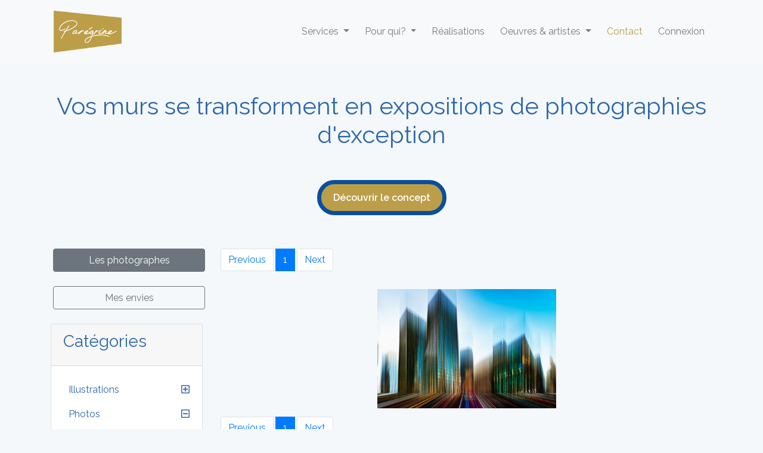

--- FILE ---
content_type: text/html; charset=UTF-8
request_url: https://paregrine.com/photos/165-las-vegas/1
body_size: 6995
content:
<!DOCTYPE html>
<html lang="fr">
<head>
    <meta name="_token" content="A3eP8EK6VGsPT4k5dLRG4lBsQWvnQRdB10OI79Xv">
    <meta charset="utf-8">
    <meta http-equiv="X-UA-Compatible" content="IE=edge">
    <meta name="viewport" content="width=device-width, initial-scale=1">

          <meta name="description" content="Parégrine vous propose les plus belles oeuvres photographiques en série limitée. Noir et blanc, couleur, paysages, portraits, architecture, flânez parmi ntore collection."/>
    
          <title>Parégrine | Photographies en série limitée</title>
    
    <!-- CSRF Token -->
    <meta name="csrf-token" content="A3eP8EK6VGsPT4k5dLRG4lBsQWvnQRdB10OI79Xv">
    <meta name="recaptcha_key"  content="6LfV8pgUAAAAAKzZ5jBto1lhsNOvI6Kvo94ttzfa">
    <meta name="p:domain_verify" content="597c95633626c4540af3280539376f3c"/>

    <link rel="icon" href="https://paregrine.com/img/favicon.ico">

    <!-- Styles -->
    <!-- link href="https://maxcdn.bootstrapcdn.com/bootstrap/4.1.3/css/bootstrap.min.css" rel="stylesheet" -->
    <link rel="stylesheet" href="https://use.fontawesome.com/releases/v5.6.3/css/all.css" integrity="sha384-UHRtZLI+pbxtHCWp1t77Bi1L4ZtiqrqD80Kn4Z8NTSRyMA2Fd33n5dQ8lWUE00s/" crossorigin="anonymous">
    <link rel="preload" as="style" href="https://paregrine.com/build/assets/app-CiFVEqJO.css" /><link rel="stylesheet" href="https://paregrine.com/build/assets/app-CiFVEqJO.css" />
    <script>
        window.__USER__        = "null"
        window.__PUBLIC_URLS__ = "{\"base\":\"https:\\/\\/paregrine.com\",\"login\":\"https:\\/\\/paregrine.com\\/login\",\"register\":\"https:\\/\\/paregrine.com\\/register\",\"password_request\":\"https:\\/\\/paregrine.com\\/password\\/reset\",\"create_account\":\"https:\\/\\/paregrine.com\\/creation-abonnement\",\"get_price\":\"https:\\/\\/paregrine.com\\/data\\/price\",\"logo\":\"https:\\/\\/paregrine.com\\/img\\/logo_or.png\",\"address\":\"https:\\/\\/paregrine.com\\/data\\/address\",\"cgv\":\"https:\\/\\/paregrine.com\\/cgv.pdf\",\"contract\":\"https:\\/\\/paregrine.com\\/mon-abonnement\",\"frame_img\":\"https:\\/\\/paregrine.com\\/img\\/encadrement_caisse_americaine.jpg\",\"no_frame_img\":\"https:\\/\\/paregrine.com\\/img\\/sans_encadrement.jpg\",\"sites\":\"https:\\/\\/paregrine.com\\/sites\"}"
    </script>
    <style>
        #header
        {
            background-image: url('https://paregrine.com/img/home.jpg');
        }
    </style>
    <noscript>
        <img height="1" width="1" style="display:none" src="https://www.facebook.com/tr?id=230091560901584&ev=PageView&noscript=1"/>
    </noscript>

<script>(function(w,d,s,l,i){w[l]=w[l]||[];w[l].push({'gtm.start':
new Date().getTime(),event:'gtm.js'});var f=d.getElementsByTagName(s)[0],
j=d.createElement(s),dl=l!='dataLayer'?'&l='+l:'';j.async=true;j.src=
'https://www.googletagmanager.com/gtm.js?id='+i+dl;f.parentNode.insertBefore(j,f);
})(window,document,'script','dataLayer','GTM-TT6NQFR');</script>


    <!-- Fixing justified gallery behavior in IE -->
    <!--[if IE]>
      <style>
        .justified-gallery > a > .caption.caption-visible,
        .justified-gallery > div > .caption.caption-visible,
        .justified-gallery > figure > .caption.caption-visible {
          display: inline;
         }

      </style>
    <![endif]-->
    <meta name="recaptcha_action"  content="photos">
<script>
window.__WISHLIST__    = "{\"localstorage\":\"wishlist\",\"urls\":{\"photos_from_ids_url\":\"https:\\/\\/paregrine.com\\/data\\/photos\\/from_ids\"}}"
</script>
<style>
#description i
{
    font-size: 3rem;
}

</style>

</head>
<body>
    <div id="app">
        <nav class="navbar navbar-expand-lg navbar-light bg-light mb-5">
            <div class="container">

                    <!-- Collapsed Hamburger -->
                    <button dusk="main-menu" type="button" class="navbar-toggler" data-toggle="collapse" data-target="#app-navbar-collapse" aria-controls="app-navbar-collapse" aria-expanded="false">
                        <span class="navbar-toggler-icon"></span>
                    </button>

                    <!-- Branding Image -->
                    <a class="navbar-brand" href="https://paregrine.com">
                      <img src="https://paregrine.com/img/logo_or.png"  alt="Parégrine">
                    </a>

                <div class="collapse navbar-collapse" id="app-navbar-collapse">
                    <!-- Right Side Of Navbar -->
                    <ul class="navbar-nav ml-auto">
                      <!-- Authentication Links -->
                      <li class="nav-item dropdown">
                        <a class="nav-link dropdown-toggle" href="#" id="servicesDropdown" role="button" data-toggle="dropdown" aria-haspopup="true" aria-expanded="false">
                          Services
                        </a>
                        <div class="dropdown-menu" aria-labelledby="servicesDropdown">
                          <a class="dropdown-item" href="https://paregrine.com/abonnement">Abonnement photo</a>
                          <a class="dropdown-item" href="https://paregrine.com/fresques-et-illustrations">Fresque & illustration sur mesure</a>
                          <a class="dropdown-item" href="https://paregrine.com/signaletique">Signalétique décorative</a>
                        </div>
                      </li>
                      <li class="nav-item dropdown">
                        <a class="nav-link dropdown-toggle" href="#" id="whoDropdown" role="button" data-toggle="dropdown" aria-haspopup="true" aria-expanded="false">
                          Pour qui?
                        </a>
                        <div class="dropdown-menu" aria-labelledby="whoDropdown">
                          <a class="dropdown-item" href="https://paregrine.com/entreprises">Entreprises</a>
                          <a class="dropdown-item" href="https://paregrine.com/immobilier">Acteurs de l'immobilier</a>
                          <a class="dropdown-item" href="https://paregrine.com/particuliers">Particuliers</a>
                        </div>
                      </li>
                      <li class="nav-item">
                          <a class="nav-link" href="https://paregrine.com/realisations">Réalisations</a>
                      </li>
                      <li class="nav-item dropdown">
                        <a class="nav-link dropdown-toggle" href="#" id="artworksDropdown" role="button" data-toggle="dropdown" aria-haspopup="true" aria-expanded="false">
                          Oeuvres & artistes
                        </a>
                        <div class="dropdown-menu" aria-labelledby="artworksDropdown">
                          <a class="dropdown-item" href="https://paregrine.com/art-mural">Art mural</a>
                          <a class="dropdown-item" href="https://paregrine.com/photos">Photographies</a>
                        </div>
                      </li>
                                            <li class="nav-item">
                         <a class="nav-link contact" href="https://paregrine.com/contact">Contact</a>
                       </li>
                        <li class="nav-item"><a class="nav-link" href="https://paregrine.com/login">Connexion</a></li>
                        
                                        </ul>
                </div>
            </div>
        </nav>

        <div id="vue" class="container">
  <h1>Vos murs se transforment en expositions de photographies d'exception</h1>
  <div class="row mt-5" id="description">
    <div class="col-12 text-center">
      <a class="btn btn-primary" href="https://paregrine.com/abonnement">Découvrir le concept</a>
    </div>
  </div>

  <div class="row mt-5">
    <div class="col-sm-4 col-md-3">
      <a href="https://paregrine.com/photographes" class="btn btn-secondary btn-block mb-4">Les photographes</a>
      <wish-list-modal class="mb-4" btn_class="btn-block"></wish-list-modal>
      <div class="card mb-4">
        <div class="card-header">
          <h3 class="card-title">Catégories</h3>
        </div>
        <div class="card-body p-sm-1 p-md-3">
              <ul class="categories-list">
                                  <li>
  <div class="category-links">
  <a href="https://paregrine.com/photos/138-toutes-les-illustrations/1"  >
    Illustrations
  </a>
          <a class="float-right expand-sub-category collapsed" role="button" data-toggle="collapse" href="#sub-category-138" aria-expanded="false" aria-controls="sub-category-138">
          <i class="collapse-icon far fa-minus-square"></i>
      <i class="expand-icon far fa-plus-square" ></i>
    </a>
</div>
    <ul class="collapse categories-list " id="sub-category-138">
                  <li>
  <div class="category-links">
  <a href="https://paregrine.com/photos/139-styles/1"  >
    Styles
  </a>
          <a class="float-right expand-sub-category collapsed" role="button" data-toggle="collapse" href="#sub-category-139" aria-expanded="false" aria-controls="sub-category-139">
          <i class="collapse-icon far fa-minus-square"></i>
      <i class="expand-icon far fa-plus-square" ></i>
    </a>
</div>
    <ul class="collapse categories-list " id="sub-category-139">
                  <li>
  <div class="category-links">
  <a href="https://paregrine.com/photos/141-Aquarelle/1"  >
    Aquarelle
  </a>
  </li>
                  <li>
  <div class="category-links">
  <a href="https://paregrine.com/photos/142-comics---pop/1"  >
    Comics &amp; Pop
  </a>
  </li>
                  <li>
  <div class="category-links">
  <a href="https://paregrine.com/photos/143-contemporain/1"  >
    Contemporain
  </a>
  </li>
                  <li>
  <div class="category-links">
  <a href="https://paregrine.com/photos/144-croquis---gravure/1"  >
    Croquis &amp; Gravure
  </a>
  </li>
                  <li>
  <div class="category-links">
  <a href="https://paregrine.com/photos/145-figurative---r-aliste/1"  >
    Figurative &amp; Réaliste
  </a>
  </li>
                  <li>
  <div class="category-links">
  <a href="https://paregrine.com/photos/146-flat%20design/1"  >
    Flat Design
  </a>
  </li>
                  <li>
  <div class="category-links">
  <a href="https://paregrine.com/photos/147-kawai/1"  >
    Kawaï
  </a>
  </li>
                  <li>
  <div class="category-links">
  <a href="https://paregrine.com/photos/148-low-poly/1"  >
    Low Poly
  </a>
  </li>
                  <li>
  <div class="category-links">
  <a href="https://paregrine.com/photos/149-peinture/1"  >
    Peinture
  </a>
  </li>
                  <li>
  <div class="category-links">
  <a href="https://paregrine.com/photos/150-street-art/1"  >
    Street Art
  </a>
  </li>
                  <li>
  <div class="category-links">
  <a href="https://paregrine.com/photos/151-vintage/1"  >
    Vintage
  </a>
  </li>
            </ul>
  </li>
                  <li>
  <div class="category-links">
  <a href="https://paregrine.com/photos/140-th-mes/1"  >
    Thèmes
  </a>
          <a class="float-right expand-sub-category collapsed" role="button" data-toggle="collapse" href="#sub-category-140" aria-expanded="false" aria-controls="sub-category-140">
          <i class="collapse-icon far fa-minus-square"></i>
      <i class="expand-icon far fa-plus-square" ></i>
    </a>
</div>
    <ul class="collapse categories-list " id="sub-category-140">
                  <li>
  <div class="category-links">
  <a href="https://paregrine.com/photos/152-abstrait---lignes-et-formes/1"  >
    Abstrait - Lignes et formes
  </a>
  </li>
                  <li>
  <div class="category-links">
  <a href="https://paregrine.com/photos/153-animaux/1"  >
    Animaux
  </a>
  </li>
                  <li>
  <div class="category-links">
  <a href="https://paregrine.com/photos/154-calligraphie---lettrage/1"  >
    Calligraphie &amp; Lettrage
  </a>
  </li>
                  <li>
  <div class="category-links">
  <a href="https://paregrine.com/photos/155-cartes-et-vues-a-riennes/1"  >
    Cartes et vues aériennes
  </a>
  </li>
                  <li>
  <div class="category-links">
  <a href="https://paregrine.com/photos/156-celebrites/1"  >
    Célébrités
  </a>
  </li>
                  <li>
  <div class="category-links">
  <a href="https://paregrine.com/photos/157-corporate/1"  >
    Corporate
  </a>
  </li>
                  <li>
  <div class="category-links">
  <a href="https://paregrine.com/photos/158-femmes%20et%20f%C3%A9minit%C3%A9/1"  >
    Femmes et féminité
  </a>
  </li>
                  <li>
  <div class="category-links">
  <a href="https://paregrine.com/photos/159-hommes-et-femmes/1"  >
    Hommes et femmes
  </a>
  </li>
                  <li>
  <div class="category-links">
  <a href="https://paregrine.com/photos/160-nature-paysage/1"  >
    Nature &amp; Paysage
  </a>
  </li>
                  <li>
  <div class="category-links">
  <a href="https://paregrine.com/photos/161-poetique-merveilleux/1"  >
    Poétique &amp; Merveilleux
  </a>
  </li>
                  <li>
  <div class="category-links">
  <a href="https://paregrine.com/photos/162-super-h-ros---h-ros-de-fiction/1"  >
    Super-héros &amp; héros de fiction
  </a>
  </li>
                  <li>
  <div class="category-links">
  <a href="https://paregrine.com/photos/164-urbain/1"  >
    Urbain
  </a>
  </li>
                  <li>
  <div class="category-links">
  <a href="https://paregrine.com/photos/163-v%C3%A9g%C3%A9tal/1"  >
    Végétal
  </a>
  </li>
            </ul>
  </li>
            </ul>
  </li>
                                  <li>
  <div class="category-links">
  <a href="https://paregrine.com/photos/3-toutes-les-photos/1"  >
    Photos
  </a>
          <a class="float-right expand-sub-category" role="button" data-toggle="collapse" href="#sub-category-3" aria-expanded="true" aria-controls="sub-category-3">
          <i class="collapse-icon far fa-minus-square"></i>
      <i class="expand-icon far fa-plus-square" ></i>
    </a>
</div>
    <ul class="collapse categories-list  show " id="sub-category-3">
                  <li>
  <div class="category-links">
  <a href="https://paregrine.com/photos/5-animaux/1"  >
    Animaux
  </a>
          <a class="float-right expand-sub-category collapsed" role="button" data-toggle="collapse" href="#sub-category-5" aria-expanded="false" aria-controls="sub-category-5">
          <i class="collapse-icon far fa-minus-square"></i>
      <i class="expand-icon far fa-plus-square" ></i>
    </a>
</div>
    <ul class="collapse categories-list " id="sub-category-5">
                  <li>
  <div class="category-links">
  <a href="https://paregrine.com/photos/38-aquatique/1"  >
    Aquatique
  </a>
  </li>
                  <li>
  <div class="category-links">
  <a href="https://paregrine.com/photos/75-autres/1"  >
    Autres
  </a>
  </li>
                  <li>
  <div class="category-links">
  <a href="https://paregrine.com/photos/50-hippique/1"  >
    Hippique
  </a>
  </li>
                  <li>
  <div class="category-links">
  <a href="https://paregrine.com/photos/47-oiseaux/1"  >
    Oiseaux
  </a>
  </li>
                  <li>
  <div class="category-links">
  <a href="https://paregrine.com/photos/45-primates/1"  >
    Primates
  </a>
  </li>
                  <li>
  <div class="category-links">
  <a href="https://paregrine.com/photos/37-savane/1"  >
    Savane
  </a>
  </li>
                  <li>
  <div class="category-links">
  <a href="https://paregrine.com/photos/48-troupeaux/1"  >
    Troupeaux
  </a>
  </li>
            </ul>
  </li>
                  <li>
  <div class="category-links">
  <a href="https://paregrine.com/photos/6-architecture/1"  >
    Architecture
  </a>
          <a class="float-right expand-sub-category collapsed" role="button" data-toggle="collapse" href="#sub-category-6" aria-expanded="false" aria-controls="sub-category-6">
          <i class="collapse-icon far fa-minus-square"></i>
      <i class="expand-icon far fa-plus-square" ></i>
    </a>
</div>
    <ul class="collapse categories-list " id="sub-category-6">
                  <li>
  <div class="category-links">
  <a href="https://paregrine.com/photos/41-interieur/1"  >
    Intérieur
  </a>
  </li>
                  <li>
  <div class="category-links">
  <a href="https://paregrine.com/photos/42-metastructures/1"  >
    Métastructures
  </a>
  </li>
                  <li>
  <div class="category-links">
  <a href="https://paregrine.com/photos/40-monuments-et-buildings/1"  >
    Monuments &amp; Buildings
  </a>
  </li>
                  <li>
  <div class="category-links">
  <a href="https://paregrine.com/photos/43-urbain/1"  >
    Urbain
  </a>
  </li>
            </ul>
  </li>
                  <li>
  <div class="category-links">
  <a href="https://paregrine.com/photos/9-arts-et-culture/1"  >
    Arts &amp; Culture
  </a>
          <a class="float-right expand-sub-category collapsed" role="button" data-toggle="collapse" href="#sub-category-9" aria-expanded="false" aria-controls="sub-category-9">
          <i class="collapse-icon far fa-minus-square"></i>
      <i class="expand-icon far fa-plus-square" ></i>
    </a>
</div>
    <ul class="collapse categories-list " id="sub-category-9">
                  <li>
  <div class="category-links">
  <a href="https://paregrine.com/photos/81-autres/1"  >
    Autres
  </a>
  </li>
                  <li>
  <div class="category-links">
  <a href="https://paregrine.com/photos/8-c-l-brit-s---patrimoniales/1"  >
    Célébrités &amp; Patrimoniales
  </a>
  </li>
                  <li>
  <div class="category-links">
  <a href="https://paregrine.com/photos/52-concerts-et-spectacles/1"  >
    Concerts &amp; Spectacles
  </a>
  </li>
                  <li>
  <div class="category-links">
  <a href="https://paregrine.com/photos/51-opera-et-ballet/1"  >
    Opéra &amp; Ballet
  </a>
  </li>
            </ul>
  </li>
                  <li>
  <div class="category-links">
  <a href="https://paregrine.com/photos/4-conceptuel/1"  >
    Conceptuel
  </a>
          <a class="float-right expand-sub-category collapsed" role="button" data-toggle="collapse" href="#sub-category-4" aria-expanded="false" aria-controls="sub-category-4">
          <i class="collapse-icon far fa-minus-square"></i>
      <i class="expand-icon far fa-plus-square" ></i>
    </a>
</div>
    <ul class="collapse categories-list " id="sub-category-4">
                  <li>
  <div class="category-links">
  <a href="https://paregrine.com/photos/56-autres/1"  >
    Autres
  </a>
  </li>
                  <li>
  <div class="category-links">
  <a href="https://paregrine.com/photos/55-engage/1"  >
    Engagé
  </a>
  </li>
                  <li>
  <div class="category-links">
  <a href="https://paregrine.com/photos/53-feminite-et-sensualite/1"  >
    Féminité &amp; Sensualité
  </a>
  </li>
                  <li>
  <div class="category-links">
  <a href="https://paregrine.com/photos/173-onirique/1"  >
    Onirique
  </a>
  </li>
            </ul>
  </li>
                  <li>
  <div class="category-links">
  <a href="https://paregrine.com/photos/10-documentaire/1"  >
    Documentaire
  </a>
          <a class="float-right expand-sub-category collapsed" role="button" data-toggle="collapse" href="#sub-category-10" aria-expanded="false" aria-controls="sub-category-10">
          <i class="collapse-icon far fa-minus-square"></i>
      <i class="expand-icon far fa-plus-square" ></i>
    </a>
</div>
    <ul class="collapse categories-list " id="sub-category-10">
                  <li>
  <div class="category-links">
  <a href="https://paregrine.com/photos/58-afrique/1"  >
    Afrique
  </a>
  </li>
                  <li>
  <div class="category-links">
  <a href="https://paregrine.com/photos/90-amerique-du-nord/1"  >
    Amérique du Nord
  </a>
  </li>
                  <li>
  <div class="category-links">
  <a href="https://paregrine.com/photos/57-asie-et-inde/1"  >
    Asie &amp; Inde
  </a>
  </li>
                  <li>
  <div class="category-links">
  <a href="https://paregrine.com/photos/82-autres/1"  >
    Autres
  </a>
  </li>
                  <li>
  <div class="category-links">
  <a href="https://paregrine.com/photos/59-grand-nord/1"  >
    Grand Nord
  </a>
  </li>
            </ul>
  </li>
                  <li>
  <div class="category-links">
  <a href="https://paregrine.com/photos/16-food/1"  >
    Food
  </a>
          <a class="float-right expand-sub-category collapsed" role="button" data-toggle="collapse" href="#sub-category-16" aria-expanded="false" aria-controls="sub-category-16">
          <i class="collapse-icon far fa-minus-square"></i>
      <i class="expand-icon far fa-plus-square" ></i>
    </a>
</div>
    <ul class="collapse categories-list " id="sub-category-16">
                  <li>
  <div class="category-links">
  <a href="https://paregrine.com/photos/61-art-de-la-table/1"  >
    Art de la table
  </a>
  </li>
                  <li>
  <div class="category-links">
  <a href="https://paregrine.com/photos/60-conceptuel/1"  >
    Conceptuel
  </a>
  </li>
            </ul>
  </li>
                  <li>
  <div class="category-links">
  <a href="https://paregrine.com/photos/22-graphique/1"  >
    Graphique
  </a>
          <a class="float-right expand-sub-category collapsed" role="button" data-toggle="collapse" href="#sub-category-22" aria-expanded="false" aria-controls="sub-category-22">
          <i class="collapse-icon far fa-minus-square"></i>
      <i class="expand-icon far fa-plus-square" ></i>
    </a>
</div>
    <ul class="collapse categories-list " id="sub-category-22">
                  <li>
  <div class="category-links">
  <a href="https://paregrine.com/photos/64-design-numerique/1"  >
    Design numérique
  </a>
  </li>
                  <li>
  <div class="category-links">
  <a href="https://paregrine.com/photos/83-flou/1"  >
    Flou
  </a>
  </li>
                  <li>
  <div class="category-links">
  <a href="https://paregrine.com/photos/91-geometrique/1"  >
    Géométrique
  </a>
  </li>
                  <li>
  <div class="category-links">
  <a href="https://paregrine.com/photos/88-metastructures/1"  >
    Métastructures
  </a>
  </li>
                  <li>
  <div class="category-links">
  <a href="https://paregrine.com/photos/114-pop/1"  >
    Pop
  </a>
  </li>
                  <li>
  <div class="category-links">
  <a href="https://paregrine.com/photos/63-urbain/1"  >
    Urbain
  </a>
  </li>
            </ul>
  </li>
                  <li>
  <div class="category-links">
  <a href="https://paregrine.com/photos/26-lieux-iconiques/1"  >
    Lieux iconiques
  </a>
          <a class="float-right expand-sub-category" role="button" data-toggle="collapse" href="#sub-category-26" aria-expanded="true" aria-controls="sub-category-26">
          <i class="collapse-icon far fa-minus-square"></i>
      <i class="expand-icon far fa-plus-square" ></i>
    </a>
</div>
    <ul class="collapse categories-list  show " id="sub-category-26">
                  <li>
  <div class="category-links">
  <a href="https://paregrine.com/photos/169-afrique/1"  >
    Afrique
  </a>
          <a class="float-right expand-sub-category collapsed" role="button" data-toggle="collapse" href="#sub-category-169" aria-expanded="false" aria-controls="sub-category-169">
          <i class="collapse-icon far fa-minus-square"></i>
      <i class="expand-icon far fa-plus-square" ></i>
    </a>
</div>
    <ul class="collapse categories-list " id="sub-category-169">
                  <li>
  <div class="category-links">
  <a href="https://paregrine.com/photos/170-maroc/1"  >
    Maroc
  </a>
  </li>
            </ul>
  </li>
                  <li>
  <div class="category-links">
  <a href="https://paregrine.com/photos/125-amerique-du-nord/1"  >
    Amérique du nord
  </a>
          <a class="float-right expand-sub-category" role="button" data-toggle="collapse" href="#sub-category-125" aria-expanded="true" aria-controls="sub-category-125">
          <i class="collapse-icon far fa-minus-square"></i>
      <i class="expand-icon far fa-plus-square" ></i>
    </a>
</div>
    <ul class="collapse categories-list  show " id="sub-category-125">
                  <li>
  <div class="category-links">
  <a href="https://paregrine.com/photos/99-californie/1"  >
    Californie
  </a>
  </li>
                  <li>
  <div class="category-links">
  <a href="https://paregrine.com/photos/165-las-vegas/1"  class="active"  >
    Las Vegas
  </a>
  </li>
                  <li>
  <div class="category-links">
  <a href="https://paregrine.com/photos/104-miami/1"  >
    Miami
  </a>
  </li>
                  <li>
  <div class="category-links">
  <a href="https://paregrine.com/photos/73-new-york/1"  >
    New York
  </a>
  </li>
            </ul>
  </li>
                  <li>
  <div class="category-links">
  <a href="https://paregrine.com/photos/128-amerique%20du%20sud/1"  >
    Amérique du Sud
  </a>
          <a class="float-right expand-sub-category collapsed" role="button" data-toggle="collapse" href="#sub-category-128" aria-expanded="false" aria-controls="sub-category-128">
          <i class="collapse-icon far fa-minus-square"></i>
      <i class="expand-icon far fa-plus-square" ></i>
    </a>
</div>
    <ul class="collapse categories-list " id="sub-category-128">
                  <li>
  <div class="category-links">
  <a href="https://paregrine.com/photos/129-rio%20de%20janeiro/1"  >
    Rio de Janeiro
  </a>
  </li>
            </ul>
  </li>
                  <li>
  <div class="category-links">
  <a href="https://paregrine.com/photos/101-asie/1"  >
    Asie
  </a>
          <a class="float-right expand-sub-category collapsed" role="button" data-toggle="collapse" href="#sub-category-101" aria-expanded="false" aria-controls="sub-category-101">
          <i class="collapse-icon far fa-minus-square"></i>
      <i class="expand-icon far fa-plus-square" ></i>
    </a>
</div>
    <ul class="collapse categories-list " id="sub-category-101">
                  <li>
  <div class="category-links">
  <a href="https://paregrine.com/photos/126-bagan/1"  >
    Bagan
  </a>
  </li>
                  <li>
  <div class="category-links">
  <a href="https://paregrine.com/photos/105-hong-kong/1"  >
    Hong Kong
  </a>
  </li>
                  <li>
  <div class="category-links">
  <a href="https://paregrine.com/photos/167-japon/1"  >
    Japon
  </a>
  </li>
                  <li>
  <div class="category-links">
  <a href="https://paregrine.com/photos/112-shanghai/1"  >
    Shanghai
  </a>
  </li>
                  <li>
  <div class="category-links">
  <a href="https://paregrine.com/photos/127-taj%20mahal/1"  >
    Taj Mahal
  </a>
  </li>
            </ul>
  </li>
                  <li>
  <div class="category-links">
  <a href="https://paregrine.com/photos/92-cuba/1"  >
    Cuba
  </a>
  </li>
                  <li>
  <div class="category-links">
  <a href="https://paregrine.com/photos/124-europe/1"  >
    Europe
  </a>
          <a class="float-right expand-sub-category collapsed" role="button" data-toggle="collapse" href="#sub-category-124" aria-expanded="false" aria-controls="sub-category-124">
          <i class="collapse-icon far fa-minus-square"></i>
      <i class="expand-icon far fa-plus-square" ></i>
    </a>
</div>
    <ul class="collapse categories-list " id="sub-category-124">
                  <li>
  <div class="category-links">
  <a href="https://paregrine.com/photos/130-autre/1"  >
    Autre
  </a>
  </li>
                  <li>
  <div class="category-links">
  <a href="https://paregrine.com/photos/123-barcelone/1"  >
    Barcelone
  </a>
  </li>
                  <li>
  <div class="category-links">
  <a href="https://paregrine.com/photos/109-berlin/1"  >
    Berlin
  </a>
  </li>
                  <li>
  <div class="category-links">
  <a href="https://paregrine.com/photos/174-budapest/1"  >
    Budapest
  </a>
  </li>
                  <li>
  <div class="category-links">
  <a href="https://paregrine.com/photos/132-cappadoce/1"  >
    Cappadoce
  </a>
  </li>
                  <li>
  <div class="category-links">
  <a href="https://paregrine.com/photos/181-geneve/1"  >
    Genève
  </a>
  </li>
                  <li>
  <div class="category-links">
  <a href="https://paregrine.com/photos/180-grece/1"  >
    Grèce
  </a>
  </li>
                  <li>
  <div class="category-links">
  <a href="https://paregrine.com/photos/108-lisbonne/1"  >
    Lisbonne
  </a>
  </li>
                  <li>
  <div class="category-links">
  <a href="https://paregrine.com/photos/122-londres/1"  >
    Londres
  </a>
  </li>
                  <li>
  <div class="category-links">
  <a href="https://paregrine.com/photos/120-milan/1"  >
    Milan
  </a>
  </li>
                  <li>
  <div class="category-links">
  <a href="https://paregrine.com/photos/103-moscou/1"  >
    Moscou
  </a>
  </li>
                  <li>
  <div class="category-links">
  <a href="https://paregrine.com/photos/131-rome/1"  >
    Rome
  </a>
  </li>
                  <li>
  <div class="category-links">
  <a href="https://paregrine.com/photos/116-venise/1"  >
    Venise
  </a>
  </li>
            </ul>
  </li>
                  <li>
  <div class="category-links">
  <a href="https://paregrine.com/photos/106-france/1"  >
    France
  </a>
          <a class="float-right expand-sub-category collapsed" role="button" data-toggle="collapse" href="#sub-category-106" aria-expanded="false" aria-controls="sub-category-106">
          <i class="collapse-icon far fa-minus-square"></i>
      <i class="expand-icon far fa-plus-square" ></i>
    </a>
</div>
    <ul class="collapse categories-list " id="sub-category-106">
                  <li>
  <div class="category-links">
  <a href="https://paregrine.com/photos/179-bordeaux/1"  >
    Bordeaux
  </a>
  </li>
                  <li>
  <div class="category-links">
  <a href="https://paregrine.com/photos/110-marseille/1"  >
    Marseille
  </a>
  </li>
                  <li>
  <div class="category-links">
  <a href="https://paregrine.com/photos/107-mont-saint-michel/1"  >
    Mont Saint Michel
  </a>
  </li>
                  <li>
  <div class="category-links">
  <a href="https://paregrine.com/photos/168-nice/1"  >
    Nice
  </a>
  </li>
                  <li>
  <div class="category-links">
  <a href="https://paregrine.com/photos/36-paris/1"  >
    Paris
  </a>
  </li>
                  <li>
  <div class="category-links">
  <a href="https://paregrine.com/photos/121-toulouse/1"  >
    Toulouse
  </a>
  </li>
            </ul>
  </li>
            </ul>
  </li>
                  <li>
  <div class="category-links">
  <a href="https://paregrine.com/photos/21-m-canique/1"  >
    Mécanique
  </a>
          <a class="float-right expand-sub-category collapsed" role="button" data-toggle="collapse" href="#sub-category-21" aria-expanded="false" aria-controls="sub-category-21">
          <i class="collapse-icon far fa-minus-square"></i>
      <i class="expand-icon far fa-plus-square" ></i>
    </a>
</div>
    <ul class="collapse categories-list " id="sub-category-21">
                  <li>
  <div class="category-links">
  <a href="https://paregrine.com/photos/118-automobiles/1"  >
    Automobiles
  </a>
  </li>
                  <li>
  <div class="category-links">
  <a href="https://paregrine.com/photos/117-avions/1"  >
    Avions
  </a>
  </li>
                  <li>
  <div class="category-links">
  <a href="https://paregrine.com/photos/176-eoliennes/1"  >
    Eoliennes
  </a>
  </li>
            </ul>
  </li>
                  <li>
  <div class="category-links">
  <a href="https://paregrine.com/photos/11-mode-et-feminite/1"  >
    Mode &amp; Féminite
  </a>
          <a class="float-right expand-sub-category collapsed" role="button" data-toggle="collapse" href="#sub-category-11" aria-expanded="false" aria-controls="sub-category-11">
          <i class="collapse-icon far fa-minus-square"></i>
      <i class="expand-icon far fa-plus-square" ></i>
    </a>
</div>
    <ul class="collapse categories-list " id="sub-category-11">
                  <li>
  <div class="category-links">
  <a href="https://paregrine.com/photos/78-conceptuel/1"  >
    Conceptuel
  </a>
  </li>
                  <li>
  <div class="category-links">
  <a href="https://paregrine.com/photos/76-fashion/1"  >
    Fashion
  </a>
  </li>
                  <li>
  <div class="category-links">
  <a href="https://paregrine.com/photos/77-femme/1"  >
    Femme
  </a>
  </li>
            </ul>
  </li>
                  <li>
  <div class="category-links">
  <a href="https://paregrine.com/photos/12-nature-et-paysage/1"  >
    Nature &amp; Paysage
  </a>
          <a class="float-right expand-sub-category collapsed" role="button" data-toggle="collapse" href="#sub-category-12" aria-expanded="false" aria-controls="sub-category-12">
          <i class="collapse-icon far fa-minus-square"></i>
      <i class="expand-icon far fa-plus-square" ></i>
    </a>
</div>
    <ul class="collapse categories-list " id="sub-category-12">
                  <li>
  <div class="category-links">
  <a href="https://paregrine.com/photos/115-desert/1"  >
    Désert
  </a>
  </li>
                  <li>
  <div class="category-links">
  <a href="https://paregrine.com/photos/23-mer/1"  >
    Mer
  </a>
  </li>
                  <li>
  <div class="category-links">
  <a href="https://paregrine.com/photos/24-montagne/1"  >
    Montagne
  </a>
  </li>
                  <li>
  <div class="category-links">
  <a href="https://paregrine.com/photos/171-route/1"  >
    Route
  </a>
  </li>
                  <li>
  <div class="category-links">
  <a href="https://paregrine.com/photos/175-vue-aerienne/1"  >
    Vue aérienne
  </a>
  </li>
            </ul>
  </li>
                  <li>
  <div class="category-links">
  <a href="https://paregrine.com/photos/18-noir-et-blanc/1"  >
    Noir &amp; Blanc
  </a>
          <a class="float-right expand-sub-category collapsed" role="button" data-toggle="collapse" href="#sub-category-18" aria-expanded="false" aria-controls="sub-category-18">
          <i class="collapse-icon far fa-minus-square"></i>
      <i class="expand-icon far fa-plus-square" ></i>
    </a>
</div>
    <ul class="collapse categories-list " id="sub-category-18">
                  <li>
  <div class="category-links">
  <a href="https://paregrine.com/photos/70-celebrites/1"  >
    Célébrités
  </a>
  </li>
                  <li>
  <div class="category-links">
  <a href="https://paregrine.com/photos/72-concerts-et-spectacles/1"  >
    Concerts &amp; Spectacles
  </a>
  </li>
                  <li>
  <div class="category-links">
  <a href="https://paregrine.com/photos/137-documentaire/1"  >
    Documentaire
  </a>
  </li>
                  <li>
  <div class="category-links">
  <a href="https://paregrine.com/photos/67-faune-et-flore/1"  >
    Faune &amp; Flore
  </a>
  </li>
                  <li>
  <div class="category-links">
  <a href="https://paregrine.com/photos/85-graphique---conceptuel/1"  >
    Graphique &amp; Conceptuel
  </a>
  </li>
                  <li>
  <div class="category-links">
  <a href="https://paregrine.com/photos/134-mecanique/1"  >
    Mécanique
  </a>
  </li>
                  <li>
  <div class="category-links">
  <a href="https://paregrine.com/photos/69-mode-et-feminite/1"  >
    Mode &amp; Féminité
  </a>
  </li>
                  <li>
  <div class="category-links">
  <a href="https://paregrine.com/photos/133-monument/1"  >
    Monuments
  </a>
  </li>
                  <li>
  <div class="category-links">
  <a href="https://paregrine.com/photos/68-nature-et-paysage/1"  >
    Nature &amp; Paysage
  </a>
  </li>
                  <li>
  <div class="category-links">
  <a href="https://paregrine.com/photos/135-sport/1"  >
    Sport
  </a>
          <a class="float-right expand-sub-category collapsed" role="button" data-toggle="collapse" href="#sub-category-135" aria-expanded="false" aria-controls="sub-category-135">
          <i class="collapse-icon far fa-minus-square"></i>
      <i class="expand-icon far fa-plus-square" ></i>
    </a>
</div>
    <ul class="collapse categories-list " id="sub-category-135">
                  <li>
  <div class="category-links">
  <a href="https://paregrine.com/photos/66-boxe/1"  >
    Boxe
  </a>
  </li>
                  <li>
  <div class="category-links">
  <a href="https://paregrine.com/photos/65-skate---v-lo/1"  >
    Skate &amp; Vélo
  </a>
  </li>
                  <li>
  <div class="category-links">
  <a href="https://paregrine.com/photos/136-sport%20de%20glisse/1"  >
    Sport de glisse
  </a>
  </li>
            </ul>
  </li>
                  <li>
  <div class="category-links">
  <a href="https://paregrine.com/photos/71-urbain/1"  >
    Urbain
  </a>
  </li>
            </ul>
  </li>
                  <li>
  <div class="category-links">
  <a href="https://paregrine.com/photos/102-photomontages/1"  >
    Photomontages
  </a>
  </li>
                  <li>
  <div class="category-links">
  <a href="https://paregrine.com/photos/15-sport/1"  >
    Sport
  </a>
          <a class="float-right expand-sub-category collapsed" role="button" data-toggle="collapse" href="#sub-category-15" aria-expanded="false" aria-controls="sub-category-15">
          <i class="collapse-icon far fa-minus-square"></i>
      <i class="expand-icon far fa-plus-square" ></i>
    </a>
</div>
    <ul class="collapse categories-list " id="sub-category-15">
                  <li>
  <div class="category-links">
  <a href="https://paregrine.com/photos/35-aquatique/1"  >
    Aquatique
  </a>
  </li>
                  <li>
  <div class="category-links">
  <a href="https://paregrine.com/photos/113-auto-moto/1"  >
    Auto-moto
  </a>
  </li>
                  <li>
  <div class="category-links">
  <a href="https://paregrine.com/photos/86-autres/1"  >
    Autres
  </a>
  </li>
                  <li>
  <div class="category-links">
  <a href="https://paregrine.com/photos/32-boxe/1"  >
    Boxe
  </a>
  </li>
                  <li>
  <div class="category-links">
  <a href="https://paregrine.com/photos/100-course-a-pied/1"  >
    Course à pied
  </a>
  </li>
                  <li>
  <div class="category-links">
  <a href="https://paregrine.com/photos/29-danse/1"  >
    Danse
  </a>
  </li>
                  <li>
  <div class="category-links">
  <a href="https://paregrine.com/photos/31-equitation/1"  >
    Equitation
  </a>
  </li>
                  <li>
  <div class="category-links">
  <a href="https://paregrine.com/photos/33-jeux-de-ballon/1"  >
    Jeux de ballon
  </a>
  </li>
                  <li>
  <div class="category-links">
  <a href="https://paregrine.com/photos/34-montagne/1"  >
    Montagne
  </a>
  </li>
                  <li>
  <div class="category-links">
  <a href="https://paregrine.com/photos/177-patrimonial/1"  >
    Patrimonial
  </a>
  </li>
                  <li>
  <div class="category-links">
  <a href="https://paregrine.com/photos/30-skate-velo/1"  >
    Skate / Vélo
  </a>
  </li>
            </ul>
  </li>
                  <li>
  <div class="category-links">
  <a href="https://paregrine.com/photos/27-super-heros/1"  >
    Super-héros
  </a>
  </li>
                  <li>
  <div class="category-links">
  <a href="https://paregrine.com/photos/7-urbain-urbex/1"  >
    Urbain &amp; Urbex
  </a>
          <a class="float-right expand-sub-category collapsed" role="button" data-toggle="collapse" href="#sub-category-7" aria-expanded="false" aria-controls="sub-category-7">
          <i class="collapse-icon far fa-minus-square"></i>
      <i class="expand-icon far fa-plus-square" ></i>
    </a>
</div>
    <ul class="collapse categories-list " id="sub-category-7">
                  <li>
  <div class="category-links">
  <a href="https://paregrine.com/photos/178-abandon/1"  >
    Lieux à l&#039;abandon
  </a>
  </li>
                  <li>
  <div class="category-links">
  <a href="https://paregrine.com/photos/172-route/1"  >
    Route
  </a>
  </li>
                  <li>
  <div class="category-links">
  <a href="https://paregrine.com/photos/166-street-art/1"  >
    Street Art
  </a>
  </li>
                  <li>
  <div class="category-links">
  <a href="https://paregrine.com/photos/79-urbain/1"  >
    Urbain
  </a>
  </li>
                  <li>
  <div class="category-links">
  <a href="https://paregrine.com/photos/28-urbex/1"  >
    Urbex
  </a>
  </li>
            </ul>
  </li>
                  <li>
  <div class="category-links">
  <a href="https://paregrine.com/photos/25-vegetal/1"  >
    Végétal
  </a>
          <a class="float-right expand-sub-category collapsed" role="button" data-toggle="collapse" href="#sub-category-25" aria-expanded="false" aria-controls="sub-category-25">
          <i class="collapse-icon far fa-minus-square"></i>
      <i class="expand-icon far fa-plus-square" ></i>
    </a>
</div>
    <ul class="collapse categories-list " id="sub-category-25">
                  <li>
  <div class="category-links">
  <a href="https://paregrine.com/photos/94-esthetique/1"  >
    Esthétique
  </a>
  </li>
                  <li>
  <div class="category-links">
  <a href="https://paregrine.com/photos/93-food/1"  >
    Food
  </a>
  </li>
                  <li>
  <div class="category-links">
  <a href="https://paregrine.com/photos/119-foret/1"  >
    Forêt
  </a>
  </li>
            </ul>
  </li>
                  <li>
  <div class="category-links">
  <a href="https://paregrine.com/photos/111-voile-et-nautique/1"  >
    Voile &amp; Nautique
  </a>
  </li>
                  <li>
  <div class="category-links">
  <a href="https://paregrine.com/photos/17-zen/1"  >
    Zen
  </a>
  </li>
            </ul>
  </li>
                              </ul>
        </div>
      </div>
    </div>
    <div class="col-sm-8 col-md-9">
      <div class="list-paginated">
        <nav aria-label="pages navigation">
          <ul class="pagination">
            <li class="page-item"><a type="submit" class="page-link" href="https://paregrine.com/photos/165/0">Previous</a></li>
                          <li class="page-item  active ">
                                  <a class="page-link" href="https://paregrine.com/photos/165/1">1</a>
                              </li>
                        <li class="page-item"><a class="page-link" href="https://paregrine.com/photos/165/2">Next</a></li>
          </ul>
        </nav>
        <div class="photos-list justified-gallery" style="width:100%">
                      <div class="img-btn">
              <a  href="https://paregrine.com/photo/3095">
                <img src="https://www.paregrine.com/storage/photos/medium/96/3095.jpg" alt="Las Vegas II" title="Las Vegas II" width="1280" height="854">
              </a>
              <div class="caption">
                <div class="float-left mr-2">
                  <wish-list-btn photo_id="3095"></wish-list-btn>
                </div>
                <div>
                  Las Vegas II
                  <div class="font-italic">Bardig </div>
                </div>
              </div>
           </div>
                </div>
       <nav aria-label="pages navigation">
         <ul class="pagination">
           <li class="page-item"><a class="page-link" href="https://paregrine.com/photos/165/0">Previous</a></li>
                            <li class="page-item  active }}">
                                    <a class="page-link" href="https://paregrine.com/photos/165/1">1</a>
                                </li>
                          <li class="page-item"><a class="page-link" href="https://paregrine.com/photos/165/2">Next</a></li>
           </ul>
         </nav>
      </div>
    </div>
  </div>
</div>

        <div class="container my-5">
          <hr>
          <ul class="nav">
            <li class="nav-item">
              <a class="nav-link text-dark" target="_blank" rel="noopener noreferrer" href="https://twitter.com/paregrineparis"><i class="fab fa-twitter"></i></a>
            </li>
            <li class="nav-item">
              <a class="nav-link text-dark" target="_blank" rel="noopener noreferrer" href="https://fr.linkedin.com/company/paregrine"><i class="fab fa-linkedin"></i></a>
            </li>
            <li class="nav-item">
              <a class="nav-link text-dark" target="_blank" rel="noopener noreferrer" href="https://www.facebook.com/Paregrineparis"><i class="fab fa-facebook-square"></i></a>
            </li>
            <li class="nav-item">
              <a class="nav-link text-dark" target="_blank" rel="noopener noreferrer" href="https://www.instagram.com/paregrineparis/"><i class="fab fa-instagram"></i></a>
            </li>
            <li class="nav-item">
              <a class="nav-link text-dark" href="https://paregrine.com/blog">Blog</a>
            </li>
            <li class="nav-item">
              <a class="nav-link text-dark" href="https://paregrine.com/manifeste">Manifeste</a>
            </li>
            <li class="nav-item">
              <a class="nav-link text-dark" href="https://paregrine.com/mentionslegales">Mentions légales</a>
            </li>
          </ul>
          
        </div>
    </div>

    <!-- Bandeau cookie comportant le message et le bouton pour éventuellement s'opposer --
    <div id="cookie-banner" class="modal" role="dialog" tabindex="-1">
      <div class="modal-dialog modal-xl" role="document">
        <div class="modal-content">
          <div class="modal-body text-justify">
            Ce site utilise des cookies pour vous offrir une expérience utilisateur de qualité, mesurer l’audience, optimiser les fonctionnalités des réseaux sociaux et vous proposer des publicités personnalisées.
          </div>
          <div class="modal-footer">
            <div class="row align-items-center">
              <div class="col-sm-5 text-center mt-4">
                <button type="button" id="cookie-more-button" class="btn btn-secondary" name="cookie-more">Paramétrer</button>
              </div>
              <div class="col-sm-7 text-center mt-4">
                <button type="button" class="btn btn-primary btn-lg" id="cookie-ok-all-button">Accepter tous les cookies</button>
              </div>
            </div>
          </div>
        </div>
      </div>
    </div -->

    <!-- Boite de dialogue comportant une description détaillée et deux boutons (confirmation, rejet) -->
    <div id="cookie-inform-and-ask" class="modal" role="dialog" tabindex="-1">
      <div class="modal-dialog modal-xl" role="document">
        <div class="modal-content">
          <div class="modal-header">
            <div class="h2 modal-title text-center">Paramétrer les cookies</div>
          </div>
          <div class="modal-body">
            <div class="h3">Cookies de fonctionnement (obligatoires)</div>
            <p class="text-justify">
              Ces cookies sont nécessaires au bon fonctionnement du site. Ils contiennent les cookies d'authentification, ainsi que des cookies de protection contre le SPAM (page contact).
            </p>
            <div class="h3 mt-5">Cookies d'analyse</div>
            <p class="text-justify">Ces cookies permettent d'obtenir des statistiques de fréquentation et d'optimiser son ergonomie et ses performances.</p>
            <div class="form-group form-check">
              <input type="checkbox" id="analytics-checkbox" class="form-check-input" checked="checked">
              <label for="analytics-checkbox" class="form-check-label">Accepter</label>
            </div>
            <div class="h3 mt-5">Cookies sociaux</div>
            <p class="text-justify">Ces cookies permettent d'intéragir avec les réseaux sociaux. Ils permettent également de diffuser des publicités liées à ce site.</p>
            <div class="form-group form-check">
              <input type="checkbox" id="social-checkbox" class="form-check-input" checked="checked">
              <label for="social-checkbox" class="form-check-label">Accepter</label>
            </div>
          </div>
          <div class="modal-footer">
            <button id="cookie-save-button" class="btn btn-primary btn-lg">Sauvegarder mes préférences</button>
          </div>
        </div>
      </div>
    </div>

    
    <!-- Google Tag Manager (noscript) -->
    <noscript><iframe src="https://www.googletagmanager.com/ns.html?id=GTM-TT6NQFR"
    height="0" width="0" style="display:none;visibility:hidden"></iframe></noscript>
    <!-- End Google Tag Manager (noscript) -->

    <script defer type="text/javascript" src="https://ajax.googleapis.com/ajax/libs/jquery/3.3.1/jquery.min.js"></script>
    <script defer src="https://www.googletagmanager.com/gtag/js?id=UA-110399040-3"></script>
    <script defer src="https://cdnjs.cloudflare.com/ajax/libs/js-cookie/2.2.0/js.cookie.min.js"></script>
    <script defer type="text/javascript" src="https://cdnjs.cloudflare.com/ajax/libs/popper.js/1.11.0/umd/popper.min.js" integrity="sha384-b/U6ypiBEHpOf/4+1nzFpr53nxSS+GLCkfwBdFNTxtclqqenISfwAzpKaMNFNmj4" crossorigin="anonymous"></script>
    <script defer type="text/javascript" src="https://maxcdn.bootstrapcdn.com/bootstrap/4.1.3/js/bootstrap.min.js"></script>
    <!-- <link rel="modulepreload" href="https://paregrine.com/build/assets/cookies-df-nH-iJ.js" /><script type="module" src="https://paregrine.com/build/assets/cookies-df-nH-iJ.js"></script> -->
          <script defer type="text/javascript" src="https://www.google.com/recaptcha/api.js?render=6LfV8pgUAAAAAKzZ5jBto1lhsNOvI6Kvo94ttzfa"></script>
      <link rel="modulepreload" href="https://paregrine.com/build/assets/recaptcha-CXXkJAnb.js" /><script type="module" src="https://paregrine.com/build/assets/recaptcha-CXXkJAnb.js"></script>        <link rel="stylesheet" href="https://paregrine.com/css/justifiedGallery.min.css" />
<script defer type="text/javascript" src="https://paregrine.com/js/jquery.justifiedGallery.min.js"></script>
<link rel="preload" as="style" href="https://paregrine.com/build/assets/app-CdKfaq-k.css" /><link rel="modulepreload" href="https://paregrine.com/build/assets/photos-BPLZ_VdM.js" /><link rel="modulepreload" href="https://paregrine.com/build/assets/viewer-BvUs_6mC.js" /><link rel="modulepreload" href="https://paregrine.com/build/assets/app-DSkUwScU.js" /><link rel="stylesheet" href="https://paregrine.com/build/assets/app-CdKfaq-k.css" /><script type="module" src="https://paregrine.com/build/assets/photos-BPLZ_VdM.js"></script><script type="module" src="https://paregrine.com/build/assets/viewer-BvUs_6mC.js"></script>    

</body>
</html>


--- FILE ---
content_type: text/html; charset=utf-8
request_url: https://www.google.com/recaptcha/api2/anchor?ar=1&k=6LfV8pgUAAAAAKzZ5jBto1lhsNOvI6Kvo94ttzfa&co=aHR0cHM6Ly9wYXJlZ3JpbmUuY29tOjQ0Mw..&hl=en&v=PoyoqOPhxBO7pBk68S4YbpHZ&size=invisible&anchor-ms=20000&execute-ms=30000&cb=m4h1g5r4d1w4
body_size: 48718
content:
<!DOCTYPE HTML><html dir="ltr" lang="en"><head><meta http-equiv="Content-Type" content="text/html; charset=UTF-8">
<meta http-equiv="X-UA-Compatible" content="IE=edge">
<title>reCAPTCHA</title>
<style type="text/css">
/* cyrillic-ext */
@font-face {
  font-family: 'Roboto';
  font-style: normal;
  font-weight: 400;
  font-stretch: 100%;
  src: url(//fonts.gstatic.com/s/roboto/v48/KFO7CnqEu92Fr1ME7kSn66aGLdTylUAMa3GUBHMdazTgWw.woff2) format('woff2');
  unicode-range: U+0460-052F, U+1C80-1C8A, U+20B4, U+2DE0-2DFF, U+A640-A69F, U+FE2E-FE2F;
}
/* cyrillic */
@font-face {
  font-family: 'Roboto';
  font-style: normal;
  font-weight: 400;
  font-stretch: 100%;
  src: url(//fonts.gstatic.com/s/roboto/v48/KFO7CnqEu92Fr1ME7kSn66aGLdTylUAMa3iUBHMdazTgWw.woff2) format('woff2');
  unicode-range: U+0301, U+0400-045F, U+0490-0491, U+04B0-04B1, U+2116;
}
/* greek-ext */
@font-face {
  font-family: 'Roboto';
  font-style: normal;
  font-weight: 400;
  font-stretch: 100%;
  src: url(//fonts.gstatic.com/s/roboto/v48/KFO7CnqEu92Fr1ME7kSn66aGLdTylUAMa3CUBHMdazTgWw.woff2) format('woff2');
  unicode-range: U+1F00-1FFF;
}
/* greek */
@font-face {
  font-family: 'Roboto';
  font-style: normal;
  font-weight: 400;
  font-stretch: 100%;
  src: url(//fonts.gstatic.com/s/roboto/v48/KFO7CnqEu92Fr1ME7kSn66aGLdTylUAMa3-UBHMdazTgWw.woff2) format('woff2');
  unicode-range: U+0370-0377, U+037A-037F, U+0384-038A, U+038C, U+038E-03A1, U+03A3-03FF;
}
/* math */
@font-face {
  font-family: 'Roboto';
  font-style: normal;
  font-weight: 400;
  font-stretch: 100%;
  src: url(//fonts.gstatic.com/s/roboto/v48/KFO7CnqEu92Fr1ME7kSn66aGLdTylUAMawCUBHMdazTgWw.woff2) format('woff2');
  unicode-range: U+0302-0303, U+0305, U+0307-0308, U+0310, U+0312, U+0315, U+031A, U+0326-0327, U+032C, U+032F-0330, U+0332-0333, U+0338, U+033A, U+0346, U+034D, U+0391-03A1, U+03A3-03A9, U+03B1-03C9, U+03D1, U+03D5-03D6, U+03F0-03F1, U+03F4-03F5, U+2016-2017, U+2034-2038, U+203C, U+2040, U+2043, U+2047, U+2050, U+2057, U+205F, U+2070-2071, U+2074-208E, U+2090-209C, U+20D0-20DC, U+20E1, U+20E5-20EF, U+2100-2112, U+2114-2115, U+2117-2121, U+2123-214F, U+2190, U+2192, U+2194-21AE, U+21B0-21E5, U+21F1-21F2, U+21F4-2211, U+2213-2214, U+2216-22FF, U+2308-230B, U+2310, U+2319, U+231C-2321, U+2336-237A, U+237C, U+2395, U+239B-23B7, U+23D0, U+23DC-23E1, U+2474-2475, U+25AF, U+25B3, U+25B7, U+25BD, U+25C1, U+25CA, U+25CC, U+25FB, U+266D-266F, U+27C0-27FF, U+2900-2AFF, U+2B0E-2B11, U+2B30-2B4C, U+2BFE, U+3030, U+FF5B, U+FF5D, U+1D400-1D7FF, U+1EE00-1EEFF;
}
/* symbols */
@font-face {
  font-family: 'Roboto';
  font-style: normal;
  font-weight: 400;
  font-stretch: 100%;
  src: url(//fonts.gstatic.com/s/roboto/v48/KFO7CnqEu92Fr1ME7kSn66aGLdTylUAMaxKUBHMdazTgWw.woff2) format('woff2');
  unicode-range: U+0001-000C, U+000E-001F, U+007F-009F, U+20DD-20E0, U+20E2-20E4, U+2150-218F, U+2190, U+2192, U+2194-2199, U+21AF, U+21E6-21F0, U+21F3, U+2218-2219, U+2299, U+22C4-22C6, U+2300-243F, U+2440-244A, U+2460-24FF, U+25A0-27BF, U+2800-28FF, U+2921-2922, U+2981, U+29BF, U+29EB, U+2B00-2BFF, U+4DC0-4DFF, U+FFF9-FFFB, U+10140-1018E, U+10190-1019C, U+101A0, U+101D0-101FD, U+102E0-102FB, U+10E60-10E7E, U+1D2C0-1D2D3, U+1D2E0-1D37F, U+1F000-1F0FF, U+1F100-1F1AD, U+1F1E6-1F1FF, U+1F30D-1F30F, U+1F315, U+1F31C, U+1F31E, U+1F320-1F32C, U+1F336, U+1F378, U+1F37D, U+1F382, U+1F393-1F39F, U+1F3A7-1F3A8, U+1F3AC-1F3AF, U+1F3C2, U+1F3C4-1F3C6, U+1F3CA-1F3CE, U+1F3D4-1F3E0, U+1F3ED, U+1F3F1-1F3F3, U+1F3F5-1F3F7, U+1F408, U+1F415, U+1F41F, U+1F426, U+1F43F, U+1F441-1F442, U+1F444, U+1F446-1F449, U+1F44C-1F44E, U+1F453, U+1F46A, U+1F47D, U+1F4A3, U+1F4B0, U+1F4B3, U+1F4B9, U+1F4BB, U+1F4BF, U+1F4C8-1F4CB, U+1F4D6, U+1F4DA, U+1F4DF, U+1F4E3-1F4E6, U+1F4EA-1F4ED, U+1F4F7, U+1F4F9-1F4FB, U+1F4FD-1F4FE, U+1F503, U+1F507-1F50B, U+1F50D, U+1F512-1F513, U+1F53E-1F54A, U+1F54F-1F5FA, U+1F610, U+1F650-1F67F, U+1F687, U+1F68D, U+1F691, U+1F694, U+1F698, U+1F6AD, U+1F6B2, U+1F6B9-1F6BA, U+1F6BC, U+1F6C6-1F6CF, U+1F6D3-1F6D7, U+1F6E0-1F6EA, U+1F6F0-1F6F3, U+1F6F7-1F6FC, U+1F700-1F7FF, U+1F800-1F80B, U+1F810-1F847, U+1F850-1F859, U+1F860-1F887, U+1F890-1F8AD, U+1F8B0-1F8BB, U+1F8C0-1F8C1, U+1F900-1F90B, U+1F93B, U+1F946, U+1F984, U+1F996, U+1F9E9, U+1FA00-1FA6F, U+1FA70-1FA7C, U+1FA80-1FA89, U+1FA8F-1FAC6, U+1FACE-1FADC, U+1FADF-1FAE9, U+1FAF0-1FAF8, U+1FB00-1FBFF;
}
/* vietnamese */
@font-face {
  font-family: 'Roboto';
  font-style: normal;
  font-weight: 400;
  font-stretch: 100%;
  src: url(//fonts.gstatic.com/s/roboto/v48/KFO7CnqEu92Fr1ME7kSn66aGLdTylUAMa3OUBHMdazTgWw.woff2) format('woff2');
  unicode-range: U+0102-0103, U+0110-0111, U+0128-0129, U+0168-0169, U+01A0-01A1, U+01AF-01B0, U+0300-0301, U+0303-0304, U+0308-0309, U+0323, U+0329, U+1EA0-1EF9, U+20AB;
}
/* latin-ext */
@font-face {
  font-family: 'Roboto';
  font-style: normal;
  font-weight: 400;
  font-stretch: 100%;
  src: url(//fonts.gstatic.com/s/roboto/v48/KFO7CnqEu92Fr1ME7kSn66aGLdTylUAMa3KUBHMdazTgWw.woff2) format('woff2');
  unicode-range: U+0100-02BA, U+02BD-02C5, U+02C7-02CC, U+02CE-02D7, U+02DD-02FF, U+0304, U+0308, U+0329, U+1D00-1DBF, U+1E00-1E9F, U+1EF2-1EFF, U+2020, U+20A0-20AB, U+20AD-20C0, U+2113, U+2C60-2C7F, U+A720-A7FF;
}
/* latin */
@font-face {
  font-family: 'Roboto';
  font-style: normal;
  font-weight: 400;
  font-stretch: 100%;
  src: url(//fonts.gstatic.com/s/roboto/v48/KFO7CnqEu92Fr1ME7kSn66aGLdTylUAMa3yUBHMdazQ.woff2) format('woff2');
  unicode-range: U+0000-00FF, U+0131, U+0152-0153, U+02BB-02BC, U+02C6, U+02DA, U+02DC, U+0304, U+0308, U+0329, U+2000-206F, U+20AC, U+2122, U+2191, U+2193, U+2212, U+2215, U+FEFF, U+FFFD;
}
/* cyrillic-ext */
@font-face {
  font-family: 'Roboto';
  font-style: normal;
  font-weight: 500;
  font-stretch: 100%;
  src: url(//fonts.gstatic.com/s/roboto/v48/KFO7CnqEu92Fr1ME7kSn66aGLdTylUAMa3GUBHMdazTgWw.woff2) format('woff2');
  unicode-range: U+0460-052F, U+1C80-1C8A, U+20B4, U+2DE0-2DFF, U+A640-A69F, U+FE2E-FE2F;
}
/* cyrillic */
@font-face {
  font-family: 'Roboto';
  font-style: normal;
  font-weight: 500;
  font-stretch: 100%;
  src: url(//fonts.gstatic.com/s/roboto/v48/KFO7CnqEu92Fr1ME7kSn66aGLdTylUAMa3iUBHMdazTgWw.woff2) format('woff2');
  unicode-range: U+0301, U+0400-045F, U+0490-0491, U+04B0-04B1, U+2116;
}
/* greek-ext */
@font-face {
  font-family: 'Roboto';
  font-style: normal;
  font-weight: 500;
  font-stretch: 100%;
  src: url(//fonts.gstatic.com/s/roboto/v48/KFO7CnqEu92Fr1ME7kSn66aGLdTylUAMa3CUBHMdazTgWw.woff2) format('woff2');
  unicode-range: U+1F00-1FFF;
}
/* greek */
@font-face {
  font-family: 'Roboto';
  font-style: normal;
  font-weight: 500;
  font-stretch: 100%;
  src: url(//fonts.gstatic.com/s/roboto/v48/KFO7CnqEu92Fr1ME7kSn66aGLdTylUAMa3-UBHMdazTgWw.woff2) format('woff2');
  unicode-range: U+0370-0377, U+037A-037F, U+0384-038A, U+038C, U+038E-03A1, U+03A3-03FF;
}
/* math */
@font-face {
  font-family: 'Roboto';
  font-style: normal;
  font-weight: 500;
  font-stretch: 100%;
  src: url(//fonts.gstatic.com/s/roboto/v48/KFO7CnqEu92Fr1ME7kSn66aGLdTylUAMawCUBHMdazTgWw.woff2) format('woff2');
  unicode-range: U+0302-0303, U+0305, U+0307-0308, U+0310, U+0312, U+0315, U+031A, U+0326-0327, U+032C, U+032F-0330, U+0332-0333, U+0338, U+033A, U+0346, U+034D, U+0391-03A1, U+03A3-03A9, U+03B1-03C9, U+03D1, U+03D5-03D6, U+03F0-03F1, U+03F4-03F5, U+2016-2017, U+2034-2038, U+203C, U+2040, U+2043, U+2047, U+2050, U+2057, U+205F, U+2070-2071, U+2074-208E, U+2090-209C, U+20D0-20DC, U+20E1, U+20E5-20EF, U+2100-2112, U+2114-2115, U+2117-2121, U+2123-214F, U+2190, U+2192, U+2194-21AE, U+21B0-21E5, U+21F1-21F2, U+21F4-2211, U+2213-2214, U+2216-22FF, U+2308-230B, U+2310, U+2319, U+231C-2321, U+2336-237A, U+237C, U+2395, U+239B-23B7, U+23D0, U+23DC-23E1, U+2474-2475, U+25AF, U+25B3, U+25B7, U+25BD, U+25C1, U+25CA, U+25CC, U+25FB, U+266D-266F, U+27C0-27FF, U+2900-2AFF, U+2B0E-2B11, U+2B30-2B4C, U+2BFE, U+3030, U+FF5B, U+FF5D, U+1D400-1D7FF, U+1EE00-1EEFF;
}
/* symbols */
@font-face {
  font-family: 'Roboto';
  font-style: normal;
  font-weight: 500;
  font-stretch: 100%;
  src: url(//fonts.gstatic.com/s/roboto/v48/KFO7CnqEu92Fr1ME7kSn66aGLdTylUAMaxKUBHMdazTgWw.woff2) format('woff2');
  unicode-range: U+0001-000C, U+000E-001F, U+007F-009F, U+20DD-20E0, U+20E2-20E4, U+2150-218F, U+2190, U+2192, U+2194-2199, U+21AF, U+21E6-21F0, U+21F3, U+2218-2219, U+2299, U+22C4-22C6, U+2300-243F, U+2440-244A, U+2460-24FF, U+25A0-27BF, U+2800-28FF, U+2921-2922, U+2981, U+29BF, U+29EB, U+2B00-2BFF, U+4DC0-4DFF, U+FFF9-FFFB, U+10140-1018E, U+10190-1019C, U+101A0, U+101D0-101FD, U+102E0-102FB, U+10E60-10E7E, U+1D2C0-1D2D3, U+1D2E0-1D37F, U+1F000-1F0FF, U+1F100-1F1AD, U+1F1E6-1F1FF, U+1F30D-1F30F, U+1F315, U+1F31C, U+1F31E, U+1F320-1F32C, U+1F336, U+1F378, U+1F37D, U+1F382, U+1F393-1F39F, U+1F3A7-1F3A8, U+1F3AC-1F3AF, U+1F3C2, U+1F3C4-1F3C6, U+1F3CA-1F3CE, U+1F3D4-1F3E0, U+1F3ED, U+1F3F1-1F3F3, U+1F3F5-1F3F7, U+1F408, U+1F415, U+1F41F, U+1F426, U+1F43F, U+1F441-1F442, U+1F444, U+1F446-1F449, U+1F44C-1F44E, U+1F453, U+1F46A, U+1F47D, U+1F4A3, U+1F4B0, U+1F4B3, U+1F4B9, U+1F4BB, U+1F4BF, U+1F4C8-1F4CB, U+1F4D6, U+1F4DA, U+1F4DF, U+1F4E3-1F4E6, U+1F4EA-1F4ED, U+1F4F7, U+1F4F9-1F4FB, U+1F4FD-1F4FE, U+1F503, U+1F507-1F50B, U+1F50D, U+1F512-1F513, U+1F53E-1F54A, U+1F54F-1F5FA, U+1F610, U+1F650-1F67F, U+1F687, U+1F68D, U+1F691, U+1F694, U+1F698, U+1F6AD, U+1F6B2, U+1F6B9-1F6BA, U+1F6BC, U+1F6C6-1F6CF, U+1F6D3-1F6D7, U+1F6E0-1F6EA, U+1F6F0-1F6F3, U+1F6F7-1F6FC, U+1F700-1F7FF, U+1F800-1F80B, U+1F810-1F847, U+1F850-1F859, U+1F860-1F887, U+1F890-1F8AD, U+1F8B0-1F8BB, U+1F8C0-1F8C1, U+1F900-1F90B, U+1F93B, U+1F946, U+1F984, U+1F996, U+1F9E9, U+1FA00-1FA6F, U+1FA70-1FA7C, U+1FA80-1FA89, U+1FA8F-1FAC6, U+1FACE-1FADC, U+1FADF-1FAE9, U+1FAF0-1FAF8, U+1FB00-1FBFF;
}
/* vietnamese */
@font-face {
  font-family: 'Roboto';
  font-style: normal;
  font-weight: 500;
  font-stretch: 100%;
  src: url(//fonts.gstatic.com/s/roboto/v48/KFO7CnqEu92Fr1ME7kSn66aGLdTylUAMa3OUBHMdazTgWw.woff2) format('woff2');
  unicode-range: U+0102-0103, U+0110-0111, U+0128-0129, U+0168-0169, U+01A0-01A1, U+01AF-01B0, U+0300-0301, U+0303-0304, U+0308-0309, U+0323, U+0329, U+1EA0-1EF9, U+20AB;
}
/* latin-ext */
@font-face {
  font-family: 'Roboto';
  font-style: normal;
  font-weight: 500;
  font-stretch: 100%;
  src: url(//fonts.gstatic.com/s/roboto/v48/KFO7CnqEu92Fr1ME7kSn66aGLdTylUAMa3KUBHMdazTgWw.woff2) format('woff2');
  unicode-range: U+0100-02BA, U+02BD-02C5, U+02C7-02CC, U+02CE-02D7, U+02DD-02FF, U+0304, U+0308, U+0329, U+1D00-1DBF, U+1E00-1E9F, U+1EF2-1EFF, U+2020, U+20A0-20AB, U+20AD-20C0, U+2113, U+2C60-2C7F, U+A720-A7FF;
}
/* latin */
@font-face {
  font-family: 'Roboto';
  font-style: normal;
  font-weight: 500;
  font-stretch: 100%;
  src: url(//fonts.gstatic.com/s/roboto/v48/KFO7CnqEu92Fr1ME7kSn66aGLdTylUAMa3yUBHMdazQ.woff2) format('woff2');
  unicode-range: U+0000-00FF, U+0131, U+0152-0153, U+02BB-02BC, U+02C6, U+02DA, U+02DC, U+0304, U+0308, U+0329, U+2000-206F, U+20AC, U+2122, U+2191, U+2193, U+2212, U+2215, U+FEFF, U+FFFD;
}
/* cyrillic-ext */
@font-face {
  font-family: 'Roboto';
  font-style: normal;
  font-weight: 900;
  font-stretch: 100%;
  src: url(//fonts.gstatic.com/s/roboto/v48/KFO7CnqEu92Fr1ME7kSn66aGLdTylUAMa3GUBHMdazTgWw.woff2) format('woff2');
  unicode-range: U+0460-052F, U+1C80-1C8A, U+20B4, U+2DE0-2DFF, U+A640-A69F, U+FE2E-FE2F;
}
/* cyrillic */
@font-face {
  font-family: 'Roboto';
  font-style: normal;
  font-weight: 900;
  font-stretch: 100%;
  src: url(//fonts.gstatic.com/s/roboto/v48/KFO7CnqEu92Fr1ME7kSn66aGLdTylUAMa3iUBHMdazTgWw.woff2) format('woff2');
  unicode-range: U+0301, U+0400-045F, U+0490-0491, U+04B0-04B1, U+2116;
}
/* greek-ext */
@font-face {
  font-family: 'Roboto';
  font-style: normal;
  font-weight: 900;
  font-stretch: 100%;
  src: url(//fonts.gstatic.com/s/roboto/v48/KFO7CnqEu92Fr1ME7kSn66aGLdTylUAMa3CUBHMdazTgWw.woff2) format('woff2');
  unicode-range: U+1F00-1FFF;
}
/* greek */
@font-face {
  font-family: 'Roboto';
  font-style: normal;
  font-weight: 900;
  font-stretch: 100%;
  src: url(//fonts.gstatic.com/s/roboto/v48/KFO7CnqEu92Fr1ME7kSn66aGLdTylUAMa3-UBHMdazTgWw.woff2) format('woff2');
  unicode-range: U+0370-0377, U+037A-037F, U+0384-038A, U+038C, U+038E-03A1, U+03A3-03FF;
}
/* math */
@font-face {
  font-family: 'Roboto';
  font-style: normal;
  font-weight: 900;
  font-stretch: 100%;
  src: url(//fonts.gstatic.com/s/roboto/v48/KFO7CnqEu92Fr1ME7kSn66aGLdTylUAMawCUBHMdazTgWw.woff2) format('woff2');
  unicode-range: U+0302-0303, U+0305, U+0307-0308, U+0310, U+0312, U+0315, U+031A, U+0326-0327, U+032C, U+032F-0330, U+0332-0333, U+0338, U+033A, U+0346, U+034D, U+0391-03A1, U+03A3-03A9, U+03B1-03C9, U+03D1, U+03D5-03D6, U+03F0-03F1, U+03F4-03F5, U+2016-2017, U+2034-2038, U+203C, U+2040, U+2043, U+2047, U+2050, U+2057, U+205F, U+2070-2071, U+2074-208E, U+2090-209C, U+20D0-20DC, U+20E1, U+20E5-20EF, U+2100-2112, U+2114-2115, U+2117-2121, U+2123-214F, U+2190, U+2192, U+2194-21AE, U+21B0-21E5, U+21F1-21F2, U+21F4-2211, U+2213-2214, U+2216-22FF, U+2308-230B, U+2310, U+2319, U+231C-2321, U+2336-237A, U+237C, U+2395, U+239B-23B7, U+23D0, U+23DC-23E1, U+2474-2475, U+25AF, U+25B3, U+25B7, U+25BD, U+25C1, U+25CA, U+25CC, U+25FB, U+266D-266F, U+27C0-27FF, U+2900-2AFF, U+2B0E-2B11, U+2B30-2B4C, U+2BFE, U+3030, U+FF5B, U+FF5D, U+1D400-1D7FF, U+1EE00-1EEFF;
}
/* symbols */
@font-face {
  font-family: 'Roboto';
  font-style: normal;
  font-weight: 900;
  font-stretch: 100%;
  src: url(//fonts.gstatic.com/s/roboto/v48/KFO7CnqEu92Fr1ME7kSn66aGLdTylUAMaxKUBHMdazTgWw.woff2) format('woff2');
  unicode-range: U+0001-000C, U+000E-001F, U+007F-009F, U+20DD-20E0, U+20E2-20E4, U+2150-218F, U+2190, U+2192, U+2194-2199, U+21AF, U+21E6-21F0, U+21F3, U+2218-2219, U+2299, U+22C4-22C6, U+2300-243F, U+2440-244A, U+2460-24FF, U+25A0-27BF, U+2800-28FF, U+2921-2922, U+2981, U+29BF, U+29EB, U+2B00-2BFF, U+4DC0-4DFF, U+FFF9-FFFB, U+10140-1018E, U+10190-1019C, U+101A0, U+101D0-101FD, U+102E0-102FB, U+10E60-10E7E, U+1D2C0-1D2D3, U+1D2E0-1D37F, U+1F000-1F0FF, U+1F100-1F1AD, U+1F1E6-1F1FF, U+1F30D-1F30F, U+1F315, U+1F31C, U+1F31E, U+1F320-1F32C, U+1F336, U+1F378, U+1F37D, U+1F382, U+1F393-1F39F, U+1F3A7-1F3A8, U+1F3AC-1F3AF, U+1F3C2, U+1F3C4-1F3C6, U+1F3CA-1F3CE, U+1F3D4-1F3E0, U+1F3ED, U+1F3F1-1F3F3, U+1F3F5-1F3F7, U+1F408, U+1F415, U+1F41F, U+1F426, U+1F43F, U+1F441-1F442, U+1F444, U+1F446-1F449, U+1F44C-1F44E, U+1F453, U+1F46A, U+1F47D, U+1F4A3, U+1F4B0, U+1F4B3, U+1F4B9, U+1F4BB, U+1F4BF, U+1F4C8-1F4CB, U+1F4D6, U+1F4DA, U+1F4DF, U+1F4E3-1F4E6, U+1F4EA-1F4ED, U+1F4F7, U+1F4F9-1F4FB, U+1F4FD-1F4FE, U+1F503, U+1F507-1F50B, U+1F50D, U+1F512-1F513, U+1F53E-1F54A, U+1F54F-1F5FA, U+1F610, U+1F650-1F67F, U+1F687, U+1F68D, U+1F691, U+1F694, U+1F698, U+1F6AD, U+1F6B2, U+1F6B9-1F6BA, U+1F6BC, U+1F6C6-1F6CF, U+1F6D3-1F6D7, U+1F6E0-1F6EA, U+1F6F0-1F6F3, U+1F6F7-1F6FC, U+1F700-1F7FF, U+1F800-1F80B, U+1F810-1F847, U+1F850-1F859, U+1F860-1F887, U+1F890-1F8AD, U+1F8B0-1F8BB, U+1F8C0-1F8C1, U+1F900-1F90B, U+1F93B, U+1F946, U+1F984, U+1F996, U+1F9E9, U+1FA00-1FA6F, U+1FA70-1FA7C, U+1FA80-1FA89, U+1FA8F-1FAC6, U+1FACE-1FADC, U+1FADF-1FAE9, U+1FAF0-1FAF8, U+1FB00-1FBFF;
}
/* vietnamese */
@font-face {
  font-family: 'Roboto';
  font-style: normal;
  font-weight: 900;
  font-stretch: 100%;
  src: url(//fonts.gstatic.com/s/roboto/v48/KFO7CnqEu92Fr1ME7kSn66aGLdTylUAMa3OUBHMdazTgWw.woff2) format('woff2');
  unicode-range: U+0102-0103, U+0110-0111, U+0128-0129, U+0168-0169, U+01A0-01A1, U+01AF-01B0, U+0300-0301, U+0303-0304, U+0308-0309, U+0323, U+0329, U+1EA0-1EF9, U+20AB;
}
/* latin-ext */
@font-face {
  font-family: 'Roboto';
  font-style: normal;
  font-weight: 900;
  font-stretch: 100%;
  src: url(//fonts.gstatic.com/s/roboto/v48/KFO7CnqEu92Fr1ME7kSn66aGLdTylUAMa3KUBHMdazTgWw.woff2) format('woff2');
  unicode-range: U+0100-02BA, U+02BD-02C5, U+02C7-02CC, U+02CE-02D7, U+02DD-02FF, U+0304, U+0308, U+0329, U+1D00-1DBF, U+1E00-1E9F, U+1EF2-1EFF, U+2020, U+20A0-20AB, U+20AD-20C0, U+2113, U+2C60-2C7F, U+A720-A7FF;
}
/* latin */
@font-face {
  font-family: 'Roboto';
  font-style: normal;
  font-weight: 900;
  font-stretch: 100%;
  src: url(//fonts.gstatic.com/s/roboto/v48/KFO7CnqEu92Fr1ME7kSn66aGLdTylUAMa3yUBHMdazQ.woff2) format('woff2');
  unicode-range: U+0000-00FF, U+0131, U+0152-0153, U+02BB-02BC, U+02C6, U+02DA, U+02DC, U+0304, U+0308, U+0329, U+2000-206F, U+20AC, U+2122, U+2191, U+2193, U+2212, U+2215, U+FEFF, U+FFFD;
}

</style>
<link rel="stylesheet" type="text/css" href="https://www.gstatic.com/recaptcha/releases/PoyoqOPhxBO7pBk68S4YbpHZ/styles__ltr.css">
<script nonce="EgCMkBRB38tOQKsAvBgqCg" type="text/javascript">window['__recaptcha_api'] = 'https://www.google.com/recaptcha/api2/';</script>
<script type="text/javascript" src="https://www.gstatic.com/recaptcha/releases/PoyoqOPhxBO7pBk68S4YbpHZ/recaptcha__en.js" nonce="EgCMkBRB38tOQKsAvBgqCg">
      
    </script></head>
<body><div id="rc-anchor-alert" class="rc-anchor-alert"></div>
<input type="hidden" id="recaptcha-token" value="[base64]">
<script type="text/javascript" nonce="EgCMkBRB38tOQKsAvBgqCg">
      recaptcha.anchor.Main.init("[\x22ainput\x22,[\x22bgdata\x22,\x22\x22,\[base64]/[base64]/[base64]/[base64]/[base64]/[base64]/[base64]/[base64]/[base64]/[base64]\\u003d\x22,\[base64]\\u003d\\u003d\x22,\x22wrzCk8KwwpjDuRtKw68cw7fCg8K2wrImcMO/w7TCuivCnX7DjsKsw6VPTMKXwqgEw7bDksKUwqDCtBTCsho9NcOQwrxBSMKIK8KFVjtkbGxzw7TDu8K0QWomS8Ovwpklw4oww6wWJj5sRC0AKcK0dMOHwo7DgsKdwp/Ckl/DpcOXEMKNH8KxJcKHw5LDicKew6zCoT7Ctxo7NWJuSl/DocOXX8OzCcK3OsKwwrE8PmxifnfCizrCq0pcwrzDmGBuWsKlwqHDh8KSwrZxw5VYwpTDscKbwpzCi8OTP8K3w6vDjsOawok/djjCqcK4w63Cr8O/OnjDucOSwqHDgMKAEzTDvRIvwqlPMsKewpPDgSxgw489VsOaW2Qqe3d4woTDvWgzA8OuaMKDKFY+TWpoNMOYw6DCp8K/b8KGGzx1D07CiDwYQzPCs8KTwqzCjVjDuEXDtMOKwrTCkibDmxLCrMOnC8K6AcK6wpjCp8OBP8KOasOWw5vCgyPCiUfCgVc8w6DCjcOgFQpFwqLDgg5tw68Bw5Fywql6D28/wo4aw51nWR5WeW3DuHTDi8OqXCdlwoI/XAfCsUomVMKHI8O2w7rCmSzCoMK8wpTCu8OjcsODVCXCkiJLw63DjHHDqcOEw48YwovDpcKzDATDrxoUwpzDsS5fbg3DosOdwr0cw43DvTBeLMKTw552wrvDnMKiw7vDu3Iyw5fCo8KNwphrwrRWOMO6w7/CocK0IsOdHMKIwr7CrcKJw4lHw5TCqMKtw498RsKmecOxFcO9w6rCj2LCj8OPJBvDgk/CuncRwpzCnMKXDcOnwoUZwqwqMmcCwo4VNcKMw5AdMGk3wpEUwqnDk0jCrMK7Cmwiw5nCtzpiN8Owwq/DvMOwwqTCtFzDrsKBTBNvwqnDnWVXIsO6wotqwpXCs8O4w7N8w4dJwp3CsURqbCvCmcOOKhZEw5zCtMKuLzxuwq7CvGPCjh4OFBDCr3weAwrCrVTCvCdeEEfCjsOsw77CnwrCqE4kG8O2w74AFcOUwq4Gw4PCkMOjHBFTwqjCvV/CjzfDsHTCnzoAUcOdBcOLwqsqw7fDkg54wpPChMKQw5bCuxHCvgJuLgrClsOyw6gYM2Z0E8KJw67DtCXDhD9xZQnDl8K8w4LChMOqeMOMw6fCtTkzw5B4UmMjKGrDkMOmV8KSw75Uw5fCohfDkU/DqVhYRMKGWXkveEBxccK3NcOyw6PCmjvCisK3w6RfwobDpDrDjsObesOfHcOAFUhcfloVw6A5X1bCtMK/Yngsw4TDoEZfSMO/[base64]/CnToDwoLCmR8kwp/Ct8Krwr5cwoFdCHDDqcKSwoMUTEQ0R8KQwoPDjMKsDcOjJ8Kewp0THcOXw6PDmMKRDwJww5HCig9lSz9GwrTCgcOBGsOHZhfDlAhDw5lPDlLCk8OKw6d/KhVrMsOEwqwPdsOWJMKswo5rw5oGQxzCkBBHwrTCncKBBzEKw5ABwoMIQcKEw7vCulnDsMKEV8K9wpzCojdcFjXDtcO2wqrCpWfDvmg4w5FbIk7Cs8OqwqgQasOcDsK/K3dDw5fDqEpOw6pCIkHCicO0Nl58woN/w77ClcOyw6Q0wrLCjMOqRsK4w7YQTSR1CA0KWMOrC8OfwrI2wq0ow5xiX8OZTAZ3NhA4w4DDlB3Do8OoPg8fCUoVw5rCplxBfR1iLGfDp2fCiDQPV2cJwrTDp1DCoh9Ce2QTSWQsFsKRw7opcy/[base64]/DrwosFnHChTUQw6AfM8Oxw6BVamDDnMKFTRMrw4hpaMOMw7XDtsKsHsKWbMKGw7/CusKOcQltwpQAZsKMRMOawq3DiVjDp8OjwonCrgdPQsOgKEfCk0QQwqA3SXELwqzCrlRFw5HDpcO8w5Q6XcK/wqPDssK3GcOMwoPDrsO/wqzCpR7DpXlGaBfDq8KMJ25ewpjDi8K9wp9Jw4LDlMOmwpfCpWNmaU8Rwo0rwp7Crj0ow6Qvw6Eww5rDt8OyZMK+esOPwoLClMKzwqTCm1BJw5rCrMO/eywME8KFDgfDlxzCox3Cq8KgesKaw5/[base64]/w4kRw57CgsO1woDDpMOAGwTDrsKVwpjCghnDjMKgPsKow6bCmsKswozCgSg3A8KhcHh8w4hOwpBdwqgGw5hrw5nDpxEgJcO2wohyw7BhB0IlwqrDjD7DiMKKwrbCsh7DlsO0w6TDsMOldHpJHmR7L0cvNMOdwpfDvMKQw6h2DkINFMKWw5x5bHHDjApPORnDkh9/CVcWwr/DqcKPDxN0wrVNw5NTw6XCjXXCs8K+JiXDuMK1w5pDwoJGw6Y/[base64]/CusOXcjLDsm5nwo3DscKZwrUrw4VHNcK1Vnp3YMORwq5UQMOXUsOywoLCpcOPw5vDuhRsAsK0NcK1WRnCp2B2wokVwqtbTsOrwpnCpwTCs0F3SsK1acKGwqISHHceHwIbccKFwp/CogzDuMKFwqPCig8VByBsT00twqFRw5HDg3Epwq/DphXCsGrDpsOcWsO9F8KCw75+YizDj8KsKU7CgMONwpPDiDLCtVwYwqbCpAIgwqPDihDDusOJw6BGwr3Cj8Oww7VFw5kkwqtUw7UZC8KyTsO+BFDCu8KWEUAAU8KIw6QPwrTDp0vCsxB2w4bCvMOvwoh0MMKkJ2fCrMOKN8OZaCHCqljDoMKOXzoxKTbDh8OAaE/[base64]/Dm8KzLsOAKsKQw7t5w6kXwprDpwDDvcOrNkZJLknDkWXClHURaGFNS3nDljbDolHDk8OQZQgdLcKcwqfDuQ3DqxzDo8K1wq/CssODwrRrw4xtRVrDtlDCvRDDjAvDvyXDncOcNMKSDsKIw5LDhkwaby/Ci8O6wr0tw6ViWB/CqkEaWDQQw4ptA0Bgw5g8wr/DlsOPwqwBR8OQwp4ePkIPaWfDn8KMKcO/AMOgUj1QwqBeC8KlTntzwqUWw5QEw5vDocObwoZ2bQHDr8Kzw4vDihsEElFXZMKIPTjCpMKDwpl/WcKAfQUxL8OmXMOswqgTIEIbeMOXGXLDnEDCqMOAw5jDk8OXZcOmw5wsw7LDo8KZMCHCqcOsUsOdQzR8fcO/BE3Chhk4w53DszHDmF7CmSHDlBTDm2QywpvDjjrDlMOZOx03AsKRwpZjw5p8w5zDgjM6w7t9DcKGWHLCncKLL8OuWkzDtDfDnzZfO2wyX8KfHsOowosFw6ZnRMO8w5zDiUU5FG7DnsKBwolBAsOMAn/Dr8Ocw4LCusKQwqxfwrcldmpGBgfCsy3Cu3rDsHXDlcKpPcOADcKkG3LDnMKTXibDgEVmXEfDmsKiMMO1wqgKMVMSacOBdMKxwoc6ScKUw4/DsWAWNAfCnB59wqg/wrPCo0jDrn1Ww6gywqbCh1jDrsKnEsKMw73CuzJtwpnDiHxYd8KtbEgVw6N2w71SwoJUwrF2WMOkJ8OWC8OxUsOwdMO4w4TDqkPCkn3CpMKlwp3Di8KkdWrDiiMewrnCscOUwqvCp8K/FydGw5lDw6XCpQozI8OCw4fClSIswpJSw7ERRMOPwqnDgn8JCmV8PcKgAcOAwqhpWMOVBSvDiMK5ZcO0DcOuw6oXSMOrPcKIw4RxFkHCp37CghZ2w64/e3bCvMOkYcOFwqZqYcKGV8Ola37CpMKSesKBw7PDmMKGPEsXwplTwqvCrHIRwovCoEFXwpnDm8KZPnd1BRNcQcOTPHrCj1pFUwx4OxTDjCfCm8ODGWMJw59sBMOhcsKXd8OFwqdDwp3CvXN1MFnCujh9cShGw5p7aS/DlsONFn7Dtk9vwo0/[base64]/AMOXwptdw7d0O8O5dMKfwqc9w551EyHDuhNcw6DCvCUrw5coMj/ChcK5w5PClEPCrBxFPMOnAzLCvcORwpPCoMOTwqvClHA/FsKfwoQMUAXClMOAwoFbaxc2w5/CjsKBF8OLw7lxQj3CnMKfwok7w45NbsKOw7PDkcOHwrPDicK6f1vDm0lELFDDhksNWjoFIMOIw4whRcKAZsKARcOow6cdRcK5wqgwEMK4asKeWXIkw4rCscKZRcOXfDkXb8OER8OPw5/Cn2YvFThGw5cDwrnCj8KowpQ+MsOIR8Opw6gtwoPDjMO8wrpWUsO7RsOSOWzCqsKBw7I6w5AgaGpjPcK0wqR+woR2wpMmX8KUwrwOwp1LYMO3DMOkw6kZw6PCrlvCp8OIw6DDiMOSDEkkdsOsSW7CmMKcwptCwp/CocOGDcK1wqjCjsOowqoPSMKtw74hWx/[base64]/Dswkfa1/CtS9zw5rCvgHCqcOPwpALwoYHZGRGc8O0w7Y8XF1uwqLDuxIlw5XCnsOfWhcuwoY5w5bCpcOlJsOKwrbDkj44wpjDrcKmJy7Cl8KIw6zDpCwnIw1yw7N9CMOMWy/CpxbDocKfKcKgC8Okw7vDjS3Dr8KlNsKAwo7CgsKeGsO8woszw43DtQUOKcKTw7ZFYQDDoDrDl8KOw7fDhMKgw5d4wo/DhV9/[base64]/DhSsTwo7Du8Kxw5EVw7TCp8OeO8OUTiBwwpPCkADDiFsswrDCkhJBwpPDm8KeUXpGNsO2CC9PUEzCv8O8ZMKUw6zCncOeL0lgw51BIsKdZsKKCcOVDMOnFsONwpLDrcOfFifCsRQiw5rCmsKhc8Kcw4Nzw4TDucOUJTluR8OMw4TClcOCSgoQccO3wpBywp/DsnrCpsOdwqVEScKnQsO8EcKPwqnCu8OdcmlKw6wUw5QHwofCrHXCg8KjNsOEw7rDiQYKwrJ/[base64]/[base64]/Dh1FNw5Zew4fDtMOaN8ORwrTDvFJHw6fCtMK7wrIVfzLChcOaUcKPwqbCvW/[base64]/Ciy3CtcOcwrV8QMKbRz7DuzvCpMKaWXTCuHzCuzcZa8OzaHcfbHLCicKGw7Icw7MhX8Kqw5zCgzjDocObw51wwoLCs2PCpBg8cwrCrVELD8KsNMKjeMOPccOoHsOSRGLCpMKLP8Osw6zDlcK9PMKNw5RtHWrCnHDDjSDCs8OEw7YLDU/CgGvCiWBzwp51w7Rew495RG0UwpUrMcO9w7t2woZTHVfCtsO4w5HDlsKgwrk6IV/[base64]/Cs8KrCE7DvUfChsObw4NyFQBHwrh+w5Ifw5vDoMOxwp3DrcOTIcKVC1Uww5o2wpRtwqgNw4nDicOlczHChsOQaH/CsmvDiADDjsKCwpnDpcOmDMKkZ8OwwpgsLcOAfMK7w5UxI37Dg3nDrMOxw7HDh0IBKcKVwp9GaHcPHGchw6jClWDCpHpyHVnDqEfCuMKuw5HChMOPw5LCrX50woXDiwHDvMOuw4bDvFUdw7tgAsKPw5HCr2l6wpzDjMKqw5Rywr/DjnnDr1/DkEHChcOnwqPDhzzDrMKkWsOKAgPDlsOmX8KZNm9aQsOle8KPw7rDu8K1a8KuwobDo8KFc8O1w4l1wpHDkcK/w4tEM2bCgsOaw6xaWsOsVmzCs8ObBgPCliEAW8OUOE/DmRAcB8OZG8OIQ8Kse2VjAiI2w7TCjm8awqVOH8Ojw6TDjsOcwq5Kwq86woPCh8OSF8Ouw4N2NQnDocO1KMKCwpUKwo4Jw4bDt8Oiw50WwpTDhMK1w4hHw7LDjcKfwrjCscK7w7p9LQTDmsOfN8O8wrrDgWlwwqLDlwhtw74bw4Q/IsKrw5xEw7Jxw5TCsR9Ewq7Ct8OAdnTCsEoIFxkxw61fGsKJcSpAw6hsw6bDmMOjCsK6ZsOYYzjDs8OkZBTCjcKqJ2gaA8O4w43DnS/CkGNmH8OSdXnCmcOpJRoYeMKFw6vDvMOfAVBkwobDqwLDkcKCwqjCucOAw40XwoTCkzQHw4x8wqhvw7s9WDTCgcKdwql0wpF6Bmcuw6gCO8Orw4fDiT16O8OSccK/GMKiw5nDu8OcK8KfEMKGw6bCohPDslLCnRHCvsK0wrnCk8KAYVPDuFs9UcOpwoHDnWBDZlpiPkUXZ8OAwoQOC1oHWUVqw6xtw4ozw6wsIcKBw6MqBsKWwo4+wr3DocO0BFIEDAPCugVDw7/ClMKuCWIQwoZXMcOowpTCrEbDlRkEw5oCAsOJRcK7PCvCvgfDnMONw4/Dg8K5RkV8a0Fewogww7Ajwq/[base64]/[base64]/Dp8Ktw7PDm8O9IRnCkCTClMOSw5DDrS/[base64]/CjgfDu8KqAXHDmsODwrh3w41LwoxtwqVeYMOGN2gEL8ORwpTCnzcXw7HDhsK1wrdmV8OKFsOrw6kcwpDCjQXCg8KMw4bCgcOHwopow5/Dr8KacBhXwo3CvMKkw5c+f8OYVSs7w6wiYkbDpcOgw6wAc8OKdB9Rw5nCvlV5I2ZQLsKOwpjDiUUdw6UvZ8OuO8OzwrvCnlvCjB3Dh8ODfsK0Ey/CocKtw67Cr0Ukw5FYwq81cMO2w4U9WhzCkWMKbxddZsK+wr3ClQdrb1oWwprDscKAVcOSwqHDoH7DjH/Cq8OIwoQPRDtfw7InE8KDHMO7w4rDgHQfU8KXwrFmQcOmwoPDoDDCr1HChlsiUcKtw48owrkBwqc7XknCtsOKaFpySMK9UTkwwqMMFW/CqsKswrQGdsONwp8iw5/[base64]/Cn2fCozLCm8OCwqUALHzCi8OlMRgowq5kwrt0w4LDhsOYcik9wovCgsKSwq0+V1/CgcOSw4DCtxsxw4PDk8KYAzZXZ8OdKsOnw6vDgBPDs8KPwpnCqcOFRcOQVcKoU8Oow5/CpRbDr1Jww4jDsGZoMAN6wpUOUkd3wofCt07DuMKCDMKLdMOcLcOswqXCiMK4ScO/wrrClMO3ZsOuw6vChMKFIWTDvirDuFnDihp+KCYZwojDtXfCu8OJw4DCkMOFwqt/GMKmwplDQB1xwrkqw5p9wpzDt10Mwq7CuygQA8ObwojCqMK/TU/CjcOyAsOvLsKHHjQIbWvCrMKYccKkwqNZw4PCuj0WwrgRw5PCmsKCbU5JZh9ewqDCtyPCmmTCln/Cn8OYO8KVw7PDqCLDvMK1ajbDszFew4kBR8KOwq/DscOxCMOUwo/CrsKmJ1nDn3rCnDHClGrDoikiw5xGacKkSMKMw6YLU8KTwrHCjMKOw7hID3/DnsO3B01bC8OKYsO/dD7CmE/[base64]/w4BJRjjDj8O8w5bDuRtyV8Ofwpx9w6xIw4MiwrjCjFglTSHDmxTDo8OfSsO2wqxewrHDi8O8wrrDqsOVKV1kW3/DlUEawrHDowkEC8OhF8KNwrPDg8OXwpXDssKzwp5uVMOBwrzCu8KSfsKbw6QVK8Kkw77DtsKTYsKVF1LCtT/Dk8Kyw6pcRB4MacKowoHCiMKVwooOw5gMw4Z3wq9/[base64]/BcOFd8ONw6HCsj95w51+wpF4d8OMwpzCqx/CmcK2IcO7QsKswprDq3XDtQVewpnDh8OIw5kyw7pkw7/Cp8KOMwTDkhZgH2LDqSzDnxTCnQtkGEDCnsKyIjV4wqrDnlDCusOWBcK3Czd1f8OaG8KVw4jDoy/Ci8KfNcOIw5/CvsOLw7FLPVTCgMOww7oVw6nDnsOaVcKnfcKLwp/Dv8KswpA6SsO0YsOfecOcwrlYw719R2BZWwvClcKNAljCpMOcw7plwqvDqsO8TVrDinxfwp/DuSsSPBMBAcKBQMOBHmZewrjDuUkTw7zChmp2A8KOYyfDpcOIwrEOwqx7wpYlw63Ct8Kbwo3DhVfDmmAzw7JQZsOdSnbDk8OANsK8ESfCnzQQw6DDjGrCrcOWwrzCuV9qMDPCksOxw6hWdMKPwqlBwozDsifDrwsNw4U7w4Yjwq/DkRlyw64XJsKPZl1LVCfDgcK7ZwHCosOkwr9jwoBow7DCrsOmwqI/[base64]/[base64]/[base64]/wrJpwqLDtkd5w7IjWgUww6dvGsKNw6vCtgExwrphIMO3wq3Dm8Odw5bCtztnaGFUNBfCjcOgZCHDvkJsd8OYeMO3w5QewoPDksONDBg/[base64]/[base64]/IybCnsOaw6fCgSzDmsKtP8O7w63Di8Odw6rDgsKjw53CnTw1YRoPRcONMiDDgn/[base64]/[base64]/CnS/DvsOiZmZWw43DuMOqwqYxwr7Dsj3CjUTChSPDp2wUfhDCp8KOwqxeIcKeSxxGw4lJw5RvwoDCqT8wQ8Kew67DqMOtw73DvsKnAMOvM8KcEMKnXMKkGMOaw4rCh8O+OcKQS0Y2wp3CgsKURcKmV8O/HyTDpRbCvsK7wpfDjsOqCzdXw67Dq8KBwqR8w47CusOgwo3Dj8OHLEjDrWbCkmjDn3rCi8KpP0DDmHEiGsOlwpk1CcO+GcO1w4kCwpHDkGPChEUhw4zCkcKDwpVXWcKvZxEeP8OHG3jCvxrDrsORbwcqf8KeYBsnwqNrQE/DgUwqaC3CmsOUwrxZQGLCiAnCj3bDvHVkw4tWwoTDnMOZwo/DqcKfw5fCpRTCh8O7OhPCocOKHsOkwpJ+H8OTbsODw4svw58+Lx3DklDDi0wFUMKDAn/ClRPDvFIHUApsw405w45swrcPw7jDrk3Dr8KQw4NSWMOQARnCu1I5wovDssKHfF8IMsOkXcO1H17DuMKjSxxrw7FnIMKoMcO3MURHasOFw6nDhgRpw6ohw7nCvHHDpz3CsxIwYUjClcOEwpDCucK1VxjCmMOnTlE/[base64]/CjyDDvsOmwqjDn25sw63CnMODw6g6JcOESsO7wrfCohzDtwjDgBcJOcKgalrCugtPPsKjw5JCw7pCOMOlSxoFw77CmBZqZyA9w5PDi8K9ID3CosKKwofDicOkw6oZLXRIwr7CgMKYw7FwL8KXw6DDg8KWC8K4w7bDu8KawrfCsFceE8K/wpZzw5N8HsKdwqXCt8KIESzCucOvfDzCg8KLICPCh8KiwoXDtmnDtjXDtMOOw4dmw4zCncKwB0/DlBLCl1TDgsOTwoHDkErDtSk5wr0hecOvAsOlw4TDpRPDnjLDmyHDrDF5I2EtwqxFwoPCoRxtWMO1fsKEwpZBIGgXw6slK0vDjX/CpsOfwqDDocOLw7QFwoFowokLScOGwqQLw7PDq8KPw7IPw6jCt8K7XsO9bcOBAsOqOB00wrRdw5FjP8O3wqkLcCfDjMKREMKROgjCpMOEwrTDqjrCr8KYw7wQwrIQwoMxw4TCkyE5BMKBUxpnAMK7wqFHQARYwq3CuyzCmWRcw73Dnk/DsXnCkHZxw6QTwqPDu1p1KUHDkG7Cr8KBw7Fiw7ZKF8Ksw4bDs2bDpsKXwq8Hw4rDkcOPw7DCgwjDnMKAw5M4VcOIQi3ClcOJw6dlQk1qwpYdCcKswqXCgC3CtsOLw7/Ct0vCn8O6Uw/Dn0TCpGLCrj49Y8Knf8KyPcOWcMKZwoVZbsKJEkRswp4IYcKew7HDoiwoAUt+cWEcw4TCoMKyw6VuV8OVJFU2cQFyVsKoOhFyHiR7JyF9wq8QacOZw6d3wqfCn8KXwox0egdHZsOTw4BrwofCqMOjHMO8a8ODw73CssKHP3YKwrbCqcKsGsOHYcKsw6/DhcOhwoBtFHMEfsKvQg1tYkItw5PDrcKXZnM0U19iCcKbwr52w7RKw544wp8Lw43DqB0/D8OEwrkFVsO+w4jDnRw3wpjDqzLCmcORYkjCqMK3eDoCwrNrw5NAwpdfc8OvIsOyJQbDssOFM8KaByotWMOvwrBtw4NfE8O5aWUEwqbCvndoKcKTLhHDvhzDu8Klw53Ci3lPTMKjGcKvCAvDnMO0Hw3Ck8OgW0jCocKdWWfDosKeC1/Cty/[base64]/CrwnClcO9CMKpw7Ryw7fCgndzByYGwqzCoQ/DmsKIwqbCgkwqwpIdwrtqNcO1wq7DnMO0DMKVwr9Vw5lZwoclaUlkHC/CjHLCh1XCucKkOsK8NCsLw7BwPcOtdRFUw6HDpMKDQW3CqcKBAm1aQ8KTZMOHLnHDsz4ewplJb3TDszlWEVfCocKtMcOqw4PDgE01w6IFw6c+wpTDixktwqrDnsOkw4Z/[base64]/Djx85d8OSw6TCgcKUw6ksw5Npw6Bxwo/Ck8OPXMK/[base64]/DowTDiwXDqzYlAcKxw718GcOHwoJMwozDu1/DqFMPwr/DpcKTw5vDkcOPH8OJw5HDv8OgwoUvecK+L2pvw43CssKXwrfDmk5UWzkMQcK8HTjDkMKWbBLCjsKRw4XDrMOhw7bCh8OYFMO7w7DDo8K5acKPY8OTwpYeIg/[base64]/LWFdwqbCmFBcwrTChcKdDMK3w7/CrHfDunAhwoPDhmZ0LhpBQgLDrzwsLMOOWCnDlcO0w41yPzZKw6tfwpMlCVXCisKGeGYOPT8Cw4/ClcKqCgzCjlnDuXk4VcOQEsKZwpk+wqzCtMOZw53DncO1w7M0W8Kew6hWKMKhw43Cr07CoMKNwqDCgFRMw6PCj2DDpynCpcO4YD7DsEp/w7bColAbwpzDm8KFw6XCgTHCrcOWw5Z7woHDhVTCq8KgIxoDw63DjjPCvcKrdcKLfMOoNhTDq2hhbcKSScOrGzPCr8OBw5RIMn/[base64]/DucKRwpYjRSnCmTUgw5HChV8/f07DmG9Ed8OMwoI4FsO6KXAvw4bCt8KowqLDusOow7/DuHzDvMOnwo3Cv3HDu8O+w6vCgcKbw65uFj7DnsKdw7zDicOPAxE5HlfDkcOaw6cdXsOtY8OQwqpSZcKBw55+wr7Ci8OXw5HDpcOHwrbDnnXDrxnDtEXCmcOGe8KvQsOULMObw4rDlcOlFFvCkR40w6YUw48Cw6jCmcOEwr5Rw6bDsnMPXCc/wocww6TDiinCgBlzwpvCtiZyC17CjSh2wrDDqjvDl8ODHDxMGcKmw7fCv8KYwqEdEsKpwrXCjhPChXjDv3wAwqV2dWV5w7NjwrRYw792M8OtbQXDsMKCahfDr0XCjijDhsOiVBY7w5jCsMOuXmfDhMKCBsOOwqcobcKEw4E7ZGxNBw4FwonCusOqZ8Ksw6/[base64]/Di0VYwp7DpGrCmlzDg8OIYcOtT0DDtSzCpR/DpcOFw4zDq8OjwoLDqXcnwonDhsKjDMO8wpVJbcKzXMK1w4MvXcKgwqNvIMKiwq3Cty0GClzCssOiZmoOw4h1wozDmsKdF8KIw6Vpw4bCj8KDVHEKIcKhKcOew5/CqXzCrsKpw5DCnMOyZ8OrwqDDhsOqEinChMKqE8OgwokEOT4HH8OZw4l4PsKvwrzCuizDgsKhRRDDj3nDocKLCcK7w7nDosKPw7oew49YwrMqw4A8wrfDrn9zw5zDi8O2bmN2w6Y/wpxnw4tqw5YkGMOgwprClSR4MsKVIsO9w6PDpsK5HzXCiX/ChsO0GMKuXnbCtsOjw5TDmsOtQ2TDnxwWwp0xw4PDhVMJwqhvGBnCjMOcJ8OQwp/CoQIBwp5/OwrCgAfCgC04YcOnDzbCjyHDtHrDhsKpcMKncF3DtsOLBSwHe8KMeWDCtcKEYMOIRsOMwo1IRi3Di8K/AMOgVcOHwonDrcKRwoDCsDDCqn4VIsKwZGLDpMKRwpsKwpHCnMKVwqbCty0hw602wp/[base64]/DmsKwLwjCk2LClU9aP8OsUMO0HGRcDQnCiEQlw6huwo7Dr2tRwokLw4g5Dx/DmMOywo7Dt8ODEMOqSsOMLUfDhA7DhVHCuMKqd1jCncK+TCo5woLDoGLCmcKjw4DDshjCsH8TwrRAYsO8Qm9gwooMNQjCqMKBw4c+wo85fHLDlVhWw4ozwp/DqmvDjsKzw5hQMhjDghDCnMKPFsKyw7tww6M7OcOQw7rCnHLDph3Ds8Oeb8OOUyrDkxkxBcOWOBE8w43CusOjTkXDssKew7htQzPDicKCw7DDncO8w4NTHlDCtAjCgsO0YjxOScOxNsKSw7HChcKpM1QlwpMnw4/Cq8OMbsOoU8KXwqoGeAHDtzsabcOEw7xxw63Dq8OeT8Kawr/CqABtXSDDrMKsw6XCkHnDkcKibcOKOMKEWCvDosK3w5zDp8OJwp3DpsKaLwzDjT5nwoQhNMK/NsOUdwXChSwWUDQxwp/[base64]/Dh0vDrsO2LsKIMiV5OiwaKMKtwoV7wqXCqVkhw6xQw55jGVJTw5YFNzzCpEjDtRlHwrdfw7LChMKNe8KhJxcBw6nCu8OnQBtiwqxRw7B0YWfCrMOlw6pJccOlwofCkxhWH8KYwqnDnVIOwrl0V8KcVnnCgi/[base64]/[base64]/w4o2wqbCmiRtNAnCkkkBRjjDtsKVw4/DkcODwqPDg8OmwpjCrgw9w6HCnMOUw4jCrzVlFcO0QDgWeTPDrAjDoGLDssK7EsOKODkyFcKcw7RJBsKfHcOhwps4IMK/wr3Dg8K2wqARZ3ETf3Arwp7DjA0nJMKGZnDCl8OIXHbDji7CmcOmw4whw73DlMOmwqoMfMKCw4wvwqvCkULCgMOKwowsR8OLOR3DhMOreyRWw6NpYXTCmcKZw6fCj8OUwpIuXMKeER0ow7krwrxOw6LDrH1YOMOAw6/Cp8O5w5zDisOIwofDpw9Pw77Co8O7wqlaE8KYw5Z3wo7DoybCu8K0wqTDt3ILw7cewoLCml/Dq8KSwqJ8JcKgwrXDtsK+VyPCsERYwpHCtHd4esOOwo1EHEfDjcODBUvCnMODfMKvP8OZGsKxB3XCl8OYwoTCt8Kew57Cumphw6xnw59hwq8NUsK2wqF0PXvCjsKGbGfCnUASfAhjVArDhcOVw4/[base64]/DvsOncMK+UMOVw57ClCliWsOpL2TDucOoR8OSwoNCwq9ewo9YEMKJwr5RX8Oacjhhwot/w4PDpAfDj0kQFVnCnj3DqDhOw6oZwobCiXxLw4LDjcK9woUNIVvDhknDhsOgMVfCjMO1wrY5IsObw5zDrj0mwrcwwp7Cl8OHw74Gw5BjDnzCuBQQw6BQwq/DpMOwJHjCokZGMGnCu8KwwrsWw4rDgTbDvMKwwq7Co8OeCwE6woR4wqIQPcOOBsKrw5bCosOywqPCkcOvw6YaUl3CqV9kMmwAw4V1JsKWw6tpw7NKwq/DuMOzZMO6BjXCkyDDhUHCqcOkZlojw5fCq8OFTEnDs0NawprCu8K9wrrDglUQwp4YIG3CuMO/wqUAwqlqwroXw6jCoQ/[base64]/CkRHDpS0nw6Ijwq7CkF0IwrTCocKjwqvDg37DnmjDmQ/Cm2k8w5TCn0Y/A8KjRRHDrMOuH8K+w7rDljxJYMO/C2LCjnXCnjA4w4wzw6jChA3Do3rDqH7CkUp7bMOqFcKEOsK+VHzDgcOHwpJCw5rDo8Oewp/CusOAwrDCjMOtw6jDk8Oww4YLdG9ybl3CmsKIRVspw54cw7gzw4DChC/[base64]/wrp8bi/Cn8K0MMK1e8O7wrbCtMKyw5vCpl7ChztTwqTDt8K1wqtxX8KZDlLCt8OyWX/DuxFawql2w6MmWj7Dv1Jtw7/[base64]/wrnCrsKOw5jDrlPDl8KiYxAmccKvw4/Dn8OeLsOww6jCshxuw4Ivw7RuwqDDkW/Ch8OieMOtHsKYSMOeGMOVPcKlw7HChnvCp8KLw5rCihTCr2PClGzCqDXCpMKTwqwpKMK6b8OHIMKYwpBBw7kew4cCw5oxw6sbwoUtH2JDCcK5wqQSw5vDshAwHwsEw6XCpV4Nwq8hwp4+wr/CkcKOw5LCujZ5w6gtP8KJeMKjEsKnWsKgFHDChyseRhNSwqfCvcOyWsOBaCPDicKkS8OWw5xtwoXCh23Cg8OBwrHCswnCqMK2wrHDkxrDtDjCk8OKw7zDpsKHMMO7TsKAwqhvNcOPwohRw4DDssK0UsOlw5vCkXViw7/Dpx8Gwpp+w6HCoksPwrDDqcKIw7hgNsOracOjYG/DtwZED3gOGsOqdsKQw7cCKWLDjhDDj0jDtMOhw6XDmAUDwp3CqnbCuirCtMK/EMOFTsKOwrLCv8Ofa8KBw6LCvsO9K8Kww4FiwpQUPMKiGsKPccOqw60wYEHDiMOxw47DlR8LER7CnsO+dsOewpteZMK7w4DDjMKdwrXCrMKmwo/Csw7CqcKIGcKfBcKNBMOuw6QYCsOCwosow5tiw5sXekXDncOKQ8OwSSnDuMKQw6TCuWgxwq4DPXMewpDDkzTCpcK6w7wHwoVRJX/DpcOXa8OschgrIcOew6jCnG/[base64]/DsC5OGD0gdURSw6jCgsOUH8ORO8OZw77DhxXCg23Cuht/wrlFwrLDoG0pPAlKfMOReD9Yw7nColzCt8Ktw4lywrXCpsKXw5PCq8Kpw7MswqXCjVMWw6XChMK/w4jClMKqw6HCsRYPwoZsw6zDqMOFwp3DuX/CicO2w5lvOAYXNXbDqV1NUVfDlAPDrgZnfcKawovDnn/[base64]/AlIvFETDmsO4w50gwqTDpRnDlVjDnx/CjMKBaWs2aU4aEikbT8OjwrB2Ayx+WsOETMKLAMOEw7FgVnAmEyE+wqXCqcO6dGtjNhbDhMK7w5gQw7fDvARNw5omVDEVS8KuwoYgNcKHFzxVwoDDn8K6wqg3wpxbwpApOcORwoXCn8OSBMKtb0liw77CvMOjw6/Co3TDggvChsKzYcORa2g+w6zDmsKLwpgLSUxQwpfCu0rDrsO2CMKSwqdKGhrDshjDqntdwpsRGRJdwrl2w4fDhcOCG1vCsFTDvcOgZR/CoH/DosO8woB+wo7DrsOzDmLDsxQWMSDDm8OWwrnDoMOnwrhTS8OvbsKdwphuGzgoXcOkwp8iw4NsEnYyFzQKdcO/w5IYX1EMUyrCqcOoOMK/wrrDlV/[base64]/Dn8KJw4kAw48gw7NoAMKEw4zCoXrClyTCvDoaIsKTMsO3JEcZw6wVa8KCwqwKwp5mVMKAw4c6w4FhQMKkw4grBcOUM8OBw6ccwpQSK8OGwrI0bh1ocCJUw7IneCTDjkwDwpTDkUTDiMK8IBDCssK5w5TDnsOrwqkWwo5qBCc/FCBKIMOow7hhREsuwoZWQsKIwrDDp8OqTD3CvcKQwrBoDw7CvjADwpI/wrl4KcKVwrjCjDIybcOCw5E/wpDDtDrCjcO0E8K/TMOeMgzCoj/[base64]/XMO5STPDnyk9S8K7wqDDlsO5wpsOwqcqwphPwqZOwrs2f3jCjCFkUSvCrMKIw4oLHcONwqYvw7PCkHXCiHBHworCvsOqwr94w6wyecKPwoxHPhBBScKXCzDDsz/DocONwqBLwqtRwpjCknvCrRM/[base64]/CpMKtw6LCl8OQCmgKw59/[base64]/CqwLCqcO6wrPDvsOPDMOCX8OxwrErWcKWwqhrw6h8w5puwpBiYcOTw6PCiBnCsMKdbU43JcOGwoDDuiEOwoUxZcOQPsKyRm/CrGZyc1XCvDo8w5EeYMKYNcKhw57CqEvCvzDDlcKfV8OIw7PCiE/DsQ/CpVHDvGl3NMOAw7zCigEYw6JawqbCgwNuBFgoFC8qwq7DmzrDvMO3ViDCucO7YDt5wrk/wotSwoRywp3CvVALw5rDtQDCjcOPG0LDqg42wqrClhx/[base64]/wp7CmRRIw4dLw7vDpcKAwr/DrV3Cv8ORwrgvwo3CvsO/RMKULFcgw6gsX8KTdsKPXApBb8O+wr/[base64]/CijLCuh/Cm1ZewolRWMKzwrpEeSdPMQYYw6tNwogRwqPCv3xOcMKUTMK3UcO7wrPDglxnNcOvwo3ClMKXw6bCs8Ouw7LDl396wp0fHCrCtMKNw4phKcKteUE7wqo7QcOhwpPCrk8PwqXCr0HDsMOAwrM1OinDisKdwoo/Yh3CjMOEQMOoacOswpkkwrUkJz/DtMOJGcOGFcOGMznDrX1yw77Ci8OFVWrCsn3Cqg9rw6rCvA07JMOsFcONwr7CnHoVwo/[base64]/DqMKBRmTCjRkNwpDCnRXDpnPCrsKGJ8O3woNDLMKZwpJQdMOqwpdofHtTw6VvwqjDksKSw6/DusOzeD4XAcOxwobCtUvCv8O4fsOkwpXDk8Oqw6LDsjnDucOiwp9xIMOZH3s8IsKgDmvDk0UGX8OVDcKPwog1F8Ogwo/DlRcTIAUbw6crwpPDscOMwp/CsMKzQA1QVMK4w7AjwqTCk1hnesKiwpvCtMKjQT9CEMK8w4lCwqbCk8KTKmXCukzCncK1w6R1w7DDmMKMXsKLJlvDscOdMk7Cl8OawpTCmsKDwq4Yw7bCnMKZFMKAS8KPZH3Dg8OXcsOtwpQfYC96w7/DksO2JmAdNcOGw7sewrTCgsOaNsOcw5s3w7wvTVdtw7tcw6d+B2lfwoISwo3DgsObwobCm8K+OULDiwTDucOQw597w41dw5lOw4Y/w5ckwqzDo8OmPsK/Q8OKLWsrwqrCn8K/[base64]/ComBdMmfDtcOSXSHCrXrCisK3Myg8NWTDuxnCpMKPfBTCqg3DqMOvdMOQw50Uw4bDuMOcwpUiw5vDrxRwwq/CnA7CpjjDgMOWwoUmQTHCq8K0w4TCgzPDhsKyCsOBwrkJIcOgN2zCv8KswrDDv0HDkWZYwoIwDk1hYGk4w5gBwonCrT5fJ8KBwolKW8KAwrLCqsO5wrfCriBowoF3w48Ow5sxUhDDgHYyG8K3w4/DnyvCgEZQUVXDvsOcDMO9wpjDiynCkmYTw40QwqLCtyzDtxrChsOfHsOlwrceLEfCn8OCGMKEYMKmB8OHTsOWT8Kmw6/CgUN2w4F1RFYpwqxPwoAQEno/GMKjAMOyw57DtMKcNknCjC0UZiLCmUvCu0jChcOZZMKxaxrCgQgeMsOGwpPDj8OCw7o+BAZ6wrdYJAHDnE80wppJwqMjwr/CvkTCm8OhwrnCigDDui5VwpjClMKfeMOgDl/DtcKew74WwrfCuzFVUsKML8KwwpISw5IlwroxXsKEdT0NwoHDq8K+w7bCskfDrsKewpImw4wgWWMYwoc/NDZ3csOEw4LDvwDCpsKrIMOrwowkwprDlw0ZwpfDssKew4F2A8KIG8KIwo1sw4jDicKJB8K/[base64]/Cv8KAwrfDhsKYUsKkw7XCgMOhwobDvQFwbCHDqMKHUsOLw5whXFU6w6tvBRfDuMKCw5XChcOwK13Dg2XDmF3DhcOEwqQkEynDkMOKwq9RwpnDrx0DMsKgwrI2Iz/CsUxYwqnDoMOeFcK6FsKdw6AYEMOlw6/DjMKnw5lOQ8OMw5fDtRY7ccOYwqLDiUjDnsKfCmRgX8OOD8KHw5VxHMOTwoQ3AnU9w6pwwqYkw5nCqSPDscKbFE4mwoU9w6kAwog6w6hVIMKyfcKgV8KCwrgjw5ohwo7Du3hswo90w6zCvibCgiJbYhZgw7ZwPsKNwrjCm8OkwpbDu8K9w6shw5x/[base64]\x22],null,[\x22conf\x22,null,\x226LfV8pgUAAAAAKzZ5jBto1lhsNOvI6Kvo94ttzfa\x22,0,null,null,null,1,[21,125,63,73,95,87,41,43,42,83,102,105,109,121],[1017145,710],0,null,null,null,null,0,null,0,null,700,1,null,0,\[base64]/76lBhnEnQkZnOKMAhk\\u003d\x22,0,0,null,null,1,null,0,0,null,null,null,0],\x22https://paregrine.com:443\x22,null,[3,1,1],null,null,null,1,3600,[\x22https://www.google.com/intl/en/policies/privacy/\x22,\x22https://www.google.com/intl/en/policies/terms/\x22],\x22auu/YxM9d+C0Ge8bs/jVxHSjoKdiXp4XlySN4SOgpJY\\u003d\x22,1,0,null,1,1768731180737,0,0,[17,162],null,[221,138,175,122,121],\x22RC-eRkK4uzXJywJsA\x22,null,null,null,null,null,\x220dAFcWeA5LsPRgXUOR2z1D9-SLoGyI57Dc9gxWjxS1a9YHYoTq5gEaWSf997PWtNDHj2EoyV1bIVSPS2GIaY4Qi45nm0gHxCOo6A\x22,1768813980565]");
    </script></body></html>

--- FILE ---
content_type: application/javascript
request_url: https://paregrine.com/build/assets/photos-BPLZ_VdM.js
body_size: 87
content:
function t(){$(".photos-list").justifiedGallery({rowHeight:200,margins:10,waitThumbnailsLoad:!1,lastRow:"center"})}$(document).ready(function(){$.ajaxSetup({headers:{"X-CSRF-TOKEN":$('meta[name="csrf-token"]').attr("content")}}),t()});$(window).on("load",t);


--- FILE ---
content_type: application/javascript
request_url: https://paregrine.com/build/assets/app-DSkUwScU.js
body_size: 127634
content:
/**
* @vue/shared v3.4.21
* (c) 2018-present Yuxi (Evan) You and Vue contributors
* @license MIT
**/function yn(e,t){const n=new Set(e.split(","));return t?r=>n.has(r.toLowerCase()):r=>n.has(r)}const et={},bs=[],Nt=()=>{},oa=()=>!1,ns=e=>e.charCodeAt(0)===111&&e.charCodeAt(1)===110&&(e.charCodeAt(2)>122||e.charCodeAt(2)<97),Gl=e=>e.startsWith("onUpdate:"),Ge=Object.assign,Ql=(e,t)=>{const n=e.indexOf(t);n>-1&&e.splice(n,1)},Zm=Object.prototype.hasOwnProperty,ze=(e,t)=>Zm.call(e,t),me=Array.isArray,ws=e=>qs(e)==="[object Map]",rs=e=>qs(e)==="[object Set]",lc=e=>qs(e)==="[object Date]",Xm=e=>qs(e)==="[object RegExp]",Ne=e=>typeof e=="function",Re=e=>typeof e=="string",In=e=>typeof e=="symbol",it=e=>e!==null&&typeof e=="object",Zl=e=>(it(e)||Ne(e))&&Ne(e.then)&&Ne(e.catch),ff=Object.prototype.toString,qs=e=>ff.call(e),ev=e=>qs(e).slice(8,-1),hf=e=>qs(e)==="[object Object]",Xl=e=>Re(e)&&e!=="NaN"&&e[0]!=="-"&&""+parseInt(e,10)===e,wr=yn(",key,ref,ref_for,ref_key,onVnodeBeforeMount,onVnodeMounted,onVnodeBeforeUpdate,onVnodeUpdated,onVnodeBeforeUnmount,onVnodeUnmounted"),tv=yn("bind,cloak,else-if,else,for,html,if,model,on,once,pre,show,slot,text,memo"),Ka=e=>{const t=Object.create(null);return n=>t[n]||(t[n]=e(n))},nv=/-(\w)/g,_t=Ka(e=>e.replace(nv,(t,n)=>n?n.toUpperCase():"")),rv=/\B([A-Z])/g,mn=Ka(e=>e.replace(rv,"-$1").toLowerCase()),ss=Ka(e=>e.charAt(0).toUpperCase()+e.slice(1)),ks=Ka(e=>e?`on${ss(e)}`:""),Rn=(e,t)=>!Object.is(e,t),Ss=(e,t)=>{for(let n=0;n<e.length;n++)e[n](t)},va=(e,t,n)=>{Object.defineProperty(e,t,{configurable:!0,enumerable:!1,value:n})},ho=e=>{const t=parseFloat(e);return isNaN(t)?e:t},_a=e=>{const t=Re(e)?Number(e):NaN;return isNaN(t)?e:t};let uc;const pf=()=>uc||(uc=typeof globalThis<"u"?globalThis:typeof self<"u"?self:typeof window<"u"?window:typeof global<"u"?global:{}),sv="Infinity,undefined,NaN,isFinite,isNaN,parseFloat,parseInt,decodeURI,decodeURIComponent,encodeURI,encodeURIComponent,Math,Number,Date,Array,Object,Boolean,String,RegExp,Map,Set,JSON,Intl,BigInt,console,Error",ov=yn(sv);function Tt(e){if(me(e)){const t={};for(let n=0;n<e.length;n++){const r=e[n],s=Re(r)?mf(r):Tt(r);if(s)for(const o in s)t[o]=s[o]}return t}else if(Re(e)||it(e))return e}const av=/;(?![^(]*\))/g,iv=/:([^]+)/,lv=/\/\*[^]*?\*\//g;function mf(e){const t={};return e.replace(lv,"").split(av).forEach(n=>{if(n){const r=n.split(iv);r.length>1&&(t[r[0].trim()]=r[1].trim())}}),t}function De(e){let t="";if(Re(e))t=e;else if(me(e))for(let n=0;n<e.length;n++){const r=De(e[n]);r&&(t+=r+" ")}else if(it(e))for(const n in e)e[n]&&(t+=n+" ");return t.trim()}function rn(e){if(!e)return null;let{class:t,style:n}=e;return t&&!Re(t)&&(e.class=De(t)),n&&(e.style=Tt(n)),e}const uv="html,body,base,head,link,meta,style,title,address,article,aside,footer,header,hgroup,h1,h2,h3,h4,h5,h6,nav,section,div,dd,dl,dt,figcaption,figure,picture,hr,img,li,main,ol,p,pre,ul,a,b,abbr,bdi,bdo,br,cite,code,data,dfn,em,i,kbd,mark,q,rp,rt,ruby,s,samp,small,span,strong,sub,sup,time,u,var,wbr,area,audio,map,track,video,embed,object,param,source,canvas,script,noscript,del,ins,caption,col,colgroup,table,thead,tbody,td,th,tr,button,datalist,fieldset,form,input,label,legend,meter,optgroup,option,output,progress,select,textarea,details,dialog,menu,summary,template,blockquote,iframe,tfoot",cv="svg,animate,animateMotion,animateTransform,circle,clipPath,color-profile,defs,desc,discard,ellipse,feBlend,feColorMatrix,feComponentTransfer,feComposite,feConvolveMatrix,feDiffuseLighting,feDisplacementMap,feDistantLight,feDropShadow,feFlood,feFuncA,feFuncB,feFuncG,feFuncR,feGaussianBlur,feImage,feMerge,feMergeNode,feMorphology,feOffset,fePointLight,feSpecularLighting,feSpotLight,feTile,feTurbulence,filter,foreignObject,g,hatch,hatchpath,image,line,linearGradient,marker,mask,mesh,meshgradient,meshpatch,meshrow,metadata,mpath,path,pattern,polygon,polyline,radialGradient,rect,set,solidcolor,stop,switch,symbol,text,textPath,title,tspan,unknown,use,view",dv="annotation,annotation-xml,maction,maligngroup,malignmark,math,menclose,merror,mfenced,mfrac,mfraction,mglyph,mi,mlabeledtr,mlongdiv,mmultiscripts,mn,mo,mover,mpadded,mphantom,mprescripts,mroot,mrow,ms,mscarries,mscarry,msgroup,msline,mspace,msqrt,msrow,mstack,mstyle,msub,msubsup,msup,mtable,mtd,mtext,mtr,munder,munderover,none,semantics",fv="area,base,br,col,embed,hr,img,input,link,meta,param,source,track,wbr",hv=yn(uv),pv=yn(cv),mv=yn(dv),vv=yn(fv),_v="itemscope,allowfullscreen,formnovalidate,ismap,nomodule,novalidate,readonly",gv=yn(_v);function vf(e){return!!e||e===""}function yv(e,t){if(e.length!==t.length)return!1;let n=!0;for(let r=0;n&&r<e.length;r++)n=Cr(e[r],t[r]);return n}function Cr(e,t){if(e===t)return!0;let n=lc(e),r=lc(t);if(n||r)return n&&r?e.getTime()===t.getTime():!1;if(n=In(e),r=In(t),n||r)return e===t;if(n=me(e),r=me(t),n||r)return n&&r?yv(e,t):!1;if(n=it(e),r=it(t),n||r){if(!n||!r)return!1;const s=Object.keys(e).length,o=Object.keys(t).length;if(s!==o)return!1;for(const a in e){const i=e.hasOwnProperty(a),l=t.hasOwnProperty(a);if(i&&!l||!i&&l||!Cr(e[a],t[a]))return!1}}return String(e)===String(t)}function Ja(e,t){return e.findIndex(n=>Cr(n,t))}const ae=e=>Re(e)?e:e==null?"":me(e)||it(e)&&(e.toString===ff||!Ne(e.toString))?JSON.stringify(e,_f,2):String(e),_f=(e,t)=>t&&t.__v_isRef?_f(e,t.value):ws(t)?{[`Map(${t.size})`]:[...t.entries()].reduce((n,[r,s],o)=>(n[Si(r,o)+" =>"]=s,n),{})}:rs(t)?{[`Set(${t.size})`]:[...t.values()].map(n=>Si(n))}:In(t)?Si(t):it(t)&&!me(t)&&!hf(t)?String(t):t,Si=(e,t="")=>{var n;return In(e)?`Symbol(${(n=e.description)!=null?n:t})`:e};/**
* @vue/reactivity v3.4.21
* (c) 2018-present Yuxi (Evan) You and Vue contributors
* @license MIT
**/let fn;class eu{constructor(t=!1){this.detached=t,this._active=!0,this.effects=[],this.cleanups=[],this.parent=fn,!t&&fn&&(this.index=(fn.scopes||(fn.scopes=[])).push(this)-1)}get active(){return this._active}run(t){if(this._active){const n=fn;try{return fn=this,t()}finally{fn=n}}}on(){fn=this}off(){fn=this.parent}stop(t){if(this._active){let n,r;for(n=0,r=this.effects.length;n<r;n++)this.effects[n].stop();for(n=0,r=this.cleanups.length;n<r;n++)this.cleanups[n]();if(this.scopes)for(n=0,r=this.scopes.length;n<r;n++)this.scopes[n].stop(!0);if(!this.detached&&this.parent&&!t){const s=this.parent.scopes.pop();s&&s!==this&&(this.parent.scopes[this.index]=s,s.index=this.index)}this.parent=void 0,this._active=!1}}}function tu(e){return new eu(e)}function gf(e,t=fn){t&&t.active&&t.effects.push(e)}function za(){return fn}function nu(e){fn&&fn.cleanups.push(e)}let Br;class Ns{constructor(t,n,r,s){this.fn=t,this.trigger=n,this.scheduler=r,this.active=!0,this.deps=[],this._dirtyLevel=4,this._trackId=0,this._runnings=0,this._shouldSchedule=!1,this._depsLength=0,gf(this,s)}get dirty(){if(this._dirtyLevel===2||this._dirtyLevel===3){this._dirtyLevel=1,os();for(let t=0;t<this._depsLength;t++){const n=this.deps[t];if(n.computed&&(bv(n.computed),this._dirtyLevel>=4))break}this._dirtyLevel===1&&(this._dirtyLevel=0),as()}return this._dirtyLevel>=4}set dirty(t){this._dirtyLevel=t?4:0}run(){if(this._dirtyLevel=0,!this.active)return this.fn();let t=kr,n=Br;try{return kr=!0,Br=this,this._runnings++,cc(this),this.fn()}finally{dc(this),this._runnings--,Br=n,kr=t}}stop(){var t;this.active&&(cc(this),dc(this),(t=this.onStop)==null||t.call(this),this.active=!1)}}function bv(e){return e.value}function cc(e){e._trackId++,e._depsLength=0}function dc(e){if(e.deps.length>e._depsLength){for(let t=e._depsLength;t<e.deps.length;t++)yf(e.deps[t],e);e.deps.length=e._depsLength}}function yf(e,t){const n=e.get(t);n!==void 0&&t._trackId!==n&&(e.delete(t),e.size===0&&e.cleanup())}function wv(e,t){e.effect instanceof Ns&&(e=e.effect.fn);const n=new Ns(e,Nt,()=>{n.dirty&&n.run()});t&&(Ge(n,t),t.scope&&gf(n,t.scope)),(!t||!t.lazy)&&n.run();const r=n.run.bind(n);return r.effect=n,r}function kv(e){e.effect.stop()}let kr=!0,dl=0;const bf=[];function os(){bf.push(kr),kr=!1}function as(){const e=bf.pop();kr=e===void 0?!0:e}function ru(){dl++}function su(){for(dl--;!dl&&fl.length;)fl.shift()()}function wf(e,t,n){if(t.get(e)!==e._trackId){t.set(e,e._trackId);const r=e.deps[e._depsLength];r!==t?(r&&yf(r,e),e.deps[e._depsLength++]=t):e._depsLength++}}const fl=[];function kf(e,t,n){ru();for(const r of e.keys()){let s;r._dirtyLevel<t&&(s??(s=e.get(r)===r._trackId))&&(r._shouldSchedule||(r._shouldSchedule=r._dirtyLevel===0),r._dirtyLevel=t),r._shouldSchedule&&(s??(s=e.get(r)===r._trackId))&&(r.trigger(),(!r._runnings||r.allowRecurse)&&r._dirtyLevel!==2&&(r._shouldSchedule=!1,r.scheduler&&fl.push(r.scheduler)))}su()}const Sf=(e,t)=>{const n=new Map;return n.cleanup=e,n.computed=t,n},ga=new WeakMap,Hr=Symbol(""),hl=Symbol("");function un(e,t,n){if(kr&&Br){let r=ga.get(e);r||ga.set(e,r=new Map);let s=r.get(n);s||r.set(n,s=Sf(()=>r.delete(n))),wf(Br,s)}}function tr(e,t,n,r,s,o){const a=ga.get(e);if(!a)return;let i=[];if(t==="clear")i=[...a.values()];else if(n==="length"&&me(e)){const l=Number(r);a.forEach((u,f)=>{(f==="length"||!In(f)&&f>=l)&&i.push(u)})}else switch(n!==void 0&&i.push(a.get(n)),t){case"add":me(e)?Xl(n)&&i.push(a.get("length")):(i.push(a.get(Hr)),ws(e)&&i.push(a.get(hl)));break;case"delete":me(e)||(i.push(a.get(Hr)),ws(e)&&i.push(a.get(hl)));break;case"set":ws(e)&&i.push(a.get(Hr));break}ru();for(const l of i)l&&kf(l,4);su()}function Sv(e,t){var n;return(n=ga.get(e))==null?void 0:n.get(t)}const Tv=yn("__proto__,__v_isRef,__isVue"),Tf=new Set(Object.getOwnPropertyNames(Symbol).filter(e=>e!=="arguments"&&e!=="caller").map(e=>Symbol[e]).filter(In)),fc=Cv();function Cv(){const e={};return["includes","indexOf","lastIndexOf"].forEach(t=>{e[t]=function(...n){const r=qe(this);for(let o=0,a=this.length;o<a;o++)un(r,"get",o+"");const s=r[t](...n);return s===-1||s===!1?r[t](...n.map(qe)):s}}),["push","pop","shift","unshift","splice"].forEach(t=>{e[t]=function(...n){os(),ru();const r=qe(this)[t].apply(this,n);return su(),as(),r}}),e}function Ev(e){const t=qe(this);return un(t,"has",e),t.hasOwnProperty(e)}class Cf{constructor(t=!1,n=!1){this._isReadonly=t,this._isShallow=n}get(t,n,r){const s=this._isReadonly,o=this._isShallow;if(n==="__v_isReactive")return!s;if(n==="__v_isReadonly")return s;if(n==="__v_isShallow")return o;if(n==="__v_raw")return r===(s?o?Nf:Pf:o?$f:xf).get(t)||Object.getPrototypeOf(t)===Object.getPrototypeOf(r)?t:void 0;const a=me(t);if(!s){if(a&&ze(fc,n))return Reflect.get(fc,n,r);if(n==="hasOwnProperty")return Ev}const i=Reflect.get(t,n,r);return(In(n)?Tf.has(n):Tv(n))||(s||un(t,"get",n),o)?i:lt(i)?a&&Xl(n)?i:i.value:it(i)?s?au(i):at(i):i}}class Ef extends Cf{constructor(t=!1){super(!1,t)}set(t,n,r,s){let o=t[n];if(!this._isShallow){const l=Jr(o);if(!po(r)&&!Jr(r)&&(o=qe(o),r=qe(r)),!me(t)&&lt(o)&&!lt(r))return l?!1:(o.value=r,!0)}const a=me(t)&&Xl(n)?Number(n)<t.length:ze(t,n),i=Reflect.set(t,n,r,s);return t===qe(s)&&(a?Rn(r,o)&&tr(t,"set",n,r):tr(t,"add",n,r)),i}deleteProperty(t,n){const r=ze(t,n);t[n];const s=Reflect.deleteProperty(t,n);return s&&r&&tr(t,"delete",n,void 0),s}has(t,n){const r=Reflect.has(t,n);return(!In(n)||!Tf.has(n))&&un(t,"has",n),r}ownKeys(t){return un(t,"iterate",me(t)?"length":Hr),Reflect.ownKeys(t)}}class Of extends Cf{constructor(t=!1){super(!0,t)}set(t,n){return!0}deleteProperty(t,n){return!0}}const Ov=new Ef,xv=new Of,$v=new Ef(!0),Pv=new Of(!0),ou=e=>e,Ga=e=>Reflect.getPrototypeOf(e);function Ho(e,t,n=!1,r=!1){e=e.__v_raw;const s=qe(e),o=qe(t);n||(Rn(t,o)&&un(s,"get",t),un(s,"get",o));const{has:a}=Ga(s),i=r?ou:n?lu:mo;if(a.call(s,t))return i(e.get(t));if(a.call(s,o))return i(e.get(o));e!==s&&e.get(t)}function Wo(e,t=!1){const n=this.__v_raw,r=qe(n),s=qe(e);return t||(Rn(e,s)&&un(r,"has",e),un(r,"has",s)),e===s?n.has(e):n.has(e)||n.has(s)}function qo(e,t=!1){return e=e.__v_raw,!t&&un(qe(e),"iterate",Hr),Reflect.get(e,"size",e)}function hc(e){e=qe(e);const t=qe(this);return Ga(t).has.call(t,e)||(t.add(e),tr(t,"add",e,e)),this}function pc(e,t){t=qe(t);const n=qe(this),{has:r,get:s}=Ga(n);let o=r.call(n,e);o||(e=qe(e),o=r.call(n,e));const a=s.call(n,e);return n.set(e,t),o?Rn(t,a)&&tr(n,"set",e,t):tr(n,"add",e,t),this}function mc(e){const t=qe(this),{has:n,get:r}=Ga(t);let s=n.call(t,e);s||(e=qe(e),s=n.call(t,e)),r&&r.call(t,e);const o=t.delete(e);return s&&tr(t,"delete",e,void 0),o}function vc(){const e=qe(this),t=e.size!==0,n=e.clear();return t&&tr(e,"clear",void 0,void 0),n}function Yo(e,t){return function(r,s){const o=this,a=o.__v_raw,i=qe(a),l=t?ou:e?lu:mo;return!e&&un(i,"iterate",Hr),a.forEach((u,f)=>r.call(s,l(u),l(f),o))}}function jo(e,t,n){return function(...r){const s=this.__v_raw,o=qe(s),a=ws(o),i=e==="entries"||e===Symbol.iterator&&a,l=e==="keys"&&a,u=s[e](...r),f=n?ou:t?lu:mo;return!t&&un(o,"iterate",l?hl:Hr),{next(){const{value:c,done:d}=u.next();return d?{value:c,done:d}:{value:i?[f(c[0]),f(c[1])]:f(c),done:d}},[Symbol.iterator](){return this}}}}function ir(e){return function(...t){return e==="delete"?!1:e==="clear"?void 0:this}}function Nv(){const e={get(o){return Ho(this,o)},get size(){return qo(this)},has:Wo,add:hc,set:pc,delete:mc,clear:vc,forEach:Yo(!1,!1)},t={get(o){return Ho(this,o,!1,!0)},get size(){return qo(this)},has:Wo,add:hc,set:pc,delete:mc,clear:vc,forEach:Yo(!1,!0)},n={get(o){return Ho(this,o,!0)},get size(){return qo(this,!0)},has(o){return Wo.call(this,o,!0)},add:ir("add"),set:ir("set"),delete:ir("delete"),clear:ir("clear"),forEach:Yo(!0,!1)},r={get(o){return Ho(this,o,!0,!0)},get size(){return qo(this,!0)},has(o){return Wo.call(this,o,!0)},add:ir("add"),set:ir("set"),delete:ir("delete"),clear:ir("clear"),forEach:Yo(!0,!0)};return["keys","values","entries",Symbol.iterator].forEach(o=>{e[o]=jo(o,!1,!1),n[o]=jo(o,!0,!1),t[o]=jo(o,!1,!0),r[o]=jo(o,!0,!0)}),[e,n,t,r]}const[Av,Dv,Mv,Iv]=Nv();function Qa(e,t){const n=t?e?Iv:Mv:e?Dv:Av;return(r,s,o)=>s==="__v_isReactive"?!e:s==="__v_isReadonly"?e:s==="__v_raw"?r:Reflect.get(ze(n,s)&&s in r?n:r,s,o)}const Rv={get:Qa(!1,!1)},Lv={get:Qa(!1,!0)},Uv={get:Qa(!0,!1)},Fv={get:Qa(!0,!0)},xf=new WeakMap,$f=new WeakMap,Pf=new WeakMap,Nf=new WeakMap;function Vv(e){switch(e){case"Object":case"Array":return 1;case"Map":case"Set":case"WeakMap":case"WeakSet":return 2;default:return 0}}function Bv(e){return e.__v_skip||!Object.isExtensible(e)?0:Vv(ev(e))}function at(e){return Jr(e)?e:Za(e,!1,Ov,Rv,xf)}function Af(e){return Za(e,!1,$v,Lv,$f)}function au(e){return Za(e,!0,xv,Uv,Pf)}function Hv(e){return Za(e,!0,Pv,Fv,Nf)}function Za(e,t,n,r,s){if(!it(e)||e.__v_raw&&!(t&&e.__v_isReactive))return e;const o=s.get(e);if(o)return o;const a=Bv(e);if(a===0)return e;const i=new Proxy(e,a===2?r:n);return s.set(e,i),i}function nr(e){return Jr(e)?nr(e.__v_raw):!!(e&&e.__v_isReactive)}function Jr(e){return!!(e&&e.__v_isReadonly)}function po(e){return!!(e&&e.__v_isShallow)}function iu(e){return nr(e)||Jr(e)}function qe(e){const t=e&&e.__v_raw;return t?qe(t):e}function zr(e){return Object.isExtensible(e)&&va(e,"__v_skip",!0),e}const mo=e=>it(e)?at(e):e,lu=e=>it(e)?au(e):e;class Df{constructor(t,n,r,s){this.getter=t,this._setter=n,this.dep=void 0,this.__v_isRef=!0,this.__v_isReadonly=!1,this.effect=new Ns(()=>t(this._value),()=>Ts(this,this.effect._dirtyLevel===2?2:3)),this.effect.computed=this,this.effect.active=this._cacheable=!s,this.__v_isReadonly=r}get value(){const t=qe(this);return(!t._cacheable||t.effect.dirty)&&Rn(t._value,t._value=t.effect.run())&&Ts(t,4),uu(t),t.effect._dirtyLevel>=2&&Ts(t,2),t._value}set value(t){this._setter(t)}get _dirty(){return this.effect.dirty}set _dirty(t){this.effect.dirty=t}}function Wv(e,t,n=!1){let r,s;const o=Ne(e);return o?(r=e,s=Nt):(r=e.get,s=e.set),new Df(r,s,o||!s,n)}function uu(e){var t;kr&&Br&&(e=qe(e),wf(Br,(t=e.dep)!=null?t:e.dep=Sf(()=>e.dep=void 0,e instanceof Df?e:void 0)))}function Ts(e,t=4,n){e=qe(e);const r=e.dep;r&&kf(r,t)}function lt(e){return!!(e&&e.__v_isRef===!0)}function j(e){return Mf(e,!1)}function qv(e){return Mf(e,!0)}function Mf(e,t){return lt(e)?e:new Yv(e,t)}class Yv{constructor(t,n){this.__v_isShallow=n,this.dep=void 0,this.__v_isRef=!0,this._rawValue=n?t:qe(t),this._value=n?t:mo(t)}get value(){return uu(this),this._value}set value(t){const n=this.__v_isShallow||po(t)||Jr(t);t=n?t:qe(t),Rn(t,this._rawValue)&&(this._rawValue=t,this._value=n?t:mo(t),Ts(this,4))}}function jv(e){Ts(e,4)}function M(e){return lt(e)?e.value:e}function Kv(e){return Ne(e)?e():M(e)}const Jv={get:(e,t,n)=>M(Reflect.get(e,t,n)),set:(e,t,n,r)=>{const s=e[t];return lt(s)&&!lt(n)?(s.value=n,!0):Reflect.set(e,t,n,r)}};function cu(e){return nr(e)?e:new Proxy(e,Jv)}class zv{constructor(t){this.dep=void 0,this.__v_isRef=!0;const{get:n,set:r}=t(()=>uu(this),()=>Ts(this));this._get=n,this._set=r}get value(){return this._get()}set value(t){this._set(t)}}function If(e){return new zv(e)}function Rf(e){const t=me(e)?new Array(e.length):{};for(const n in e)t[n]=Lf(e,n);return t}class Gv{constructor(t,n,r){this._object=t,this._key=n,this._defaultValue=r,this.__v_isRef=!0}get value(){const t=this._object[this._key];return t===void 0?this._defaultValue:t}set value(t){this._object[this._key]=t}get dep(){return Sv(qe(this._object),this._key)}}class Qv{constructor(t){this._getter=t,this.__v_isRef=!0,this.__v_isReadonly=!0}get value(){return this._getter()}}function vo(e,t,n){return lt(e)?e:Ne(e)?new Qv(e):it(e)&&arguments.length>1?Lf(e,t,n):j(e)}function Lf(e,t,n){const r=e[t];return lt(r)?r:new Gv(e,t,n)}const Zv={GET:"get",HAS:"has",ITERATE:"iterate"},Xv={SET:"set",ADD:"add",DELETE:"delete",CLEAR:"clear"};/**
* @vue/runtime-core v3.4.21
* (c) 2018-present Yuxi (Evan) You and Vue contributors
* @license MIT
**/function e_(e,t){}const t_={SETUP_FUNCTION:0,0:"SETUP_FUNCTION",RENDER_FUNCTION:1,1:"RENDER_FUNCTION",WATCH_GETTER:2,2:"WATCH_GETTER",WATCH_CALLBACK:3,3:"WATCH_CALLBACK",WATCH_CLEANUP:4,4:"WATCH_CLEANUP",NATIVE_EVENT_HANDLER:5,5:"NATIVE_EVENT_HANDLER",COMPONENT_EVENT_HANDLER:6,6:"COMPONENT_EVENT_HANDLER",VNODE_HOOK:7,7:"VNODE_HOOK",DIRECTIVE_HOOK:8,8:"DIRECTIVE_HOOK",TRANSITION_HOOK:9,9:"TRANSITION_HOOK",APP_ERROR_HANDLER:10,10:"APP_ERROR_HANDLER",APP_WARN_HANDLER:11,11:"APP_WARN_HANDLER",FUNCTION_REF:12,12:"FUNCTION_REF",ASYNC_COMPONENT_LOADER:13,13:"ASYNC_COMPONENT_LOADER",SCHEDULER:14,14:"SCHEDULER"},n_={sp:"serverPrefetch hook",bc:"beforeCreate hook",c:"created hook",bm:"beforeMount hook",m:"mounted hook",bu:"beforeUpdate hook",u:"updated",bum:"beforeUnmount hook",um:"unmounted hook",a:"activated hook",da:"deactivated hook",ec:"errorCaptured hook",rtc:"renderTracked hook",rtg:"renderTriggered hook",0:"setup function",1:"render function",2:"watcher getter",3:"watcher callback",4:"watcher cleanup function",5:"native event handler",6:"component event handler",7:"vnode hook",8:"directive hook",9:"transition hook",10:"app errorHandler",11:"app warnHandler",12:"ref function",13:"async component loader",14:"scheduler flush. This is likely a Vue internals bug. Please open an issue at https://github.com/vuejs/core ."};function rr(e,t,n,r){try{return r?e(...r):e()}catch(s){is(s,t,n)}}function _n(e,t,n,r){if(Ne(e)){const o=rr(e,t,n,r);return o&&Zl(o)&&o.catch(a=>{is(a,t,n)}),o}const s=[];for(let o=0;o<e.length;o++)s.push(_n(e[o],t,n,r));return s}function is(e,t,n,r=!0){const s=t?t.vnode:null;if(t){let o=t.parent;const a=t.proxy,i=`https://vuejs.org/error-reference/#runtime-${n}`;for(;o;){const u=o.ec;if(u){for(let f=0;f<u.length;f++)if(u[f](e,a,i)===!1)return}o=o.parent}const l=t.appContext.config.errorHandler;if(l){rr(l,null,10,[e,a,i]);return}}r_(e,n,s,r)}function r_(e,t,n,r=!0){console.error(e)}let _o=!1,pl=!1;const qt=[];let Bn=0;const Cs=[];let pr=null,Rr=0;const Uf=Promise.resolve();let du=null;function gn(e){const t=du||Uf;return e?t.then(this?e.bind(this):e):t}function s_(e){let t=Bn+1,n=qt.length;for(;t<n;){const r=t+n>>>1,s=qt[r],o=go(s);o<e||o===e&&s.pre?t=r+1:n=r}return t}function Xa(e){(!qt.length||!qt.includes(e,_o&&e.allowRecurse?Bn+1:Bn))&&(e.id==null?qt.push(e):qt.splice(s_(e.id),0,e),Ff())}function Ff(){!_o&&!pl&&(pl=!0,du=Uf.then(Vf))}function o_(e){const t=qt.indexOf(e);t>Bn&&qt.splice(t,1)}function ya(e){me(e)?Cs.push(...e):(!pr||!pr.includes(e,e.allowRecurse?Rr+1:Rr))&&Cs.push(e),Ff()}function _c(e,t,n=_o?Bn+1:0){for(;n<qt.length;n++){const r=qt[n];if(r&&r.pre){if(e&&r.id!==e.uid)continue;qt.splice(n,1),n--,r()}}}function ba(e){if(Cs.length){const t=[...new Set(Cs)].sort((n,r)=>go(n)-go(r));if(Cs.length=0,pr){pr.push(...t);return}for(pr=t,Rr=0;Rr<pr.length;Rr++)pr[Rr]();pr=null,Rr=0}}const go=e=>e.id==null?1/0:e.id,a_=(e,t)=>{const n=go(e)-go(t);if(n===0){if(e.pre&&!t.pre)return-1;if(t.pre&&!e.pre)return 1}return n};function Vf(e){pl=!1,_o=!0,qt.sort(a_);try{for(Bn=0;Bn<qt.length;Bn++){const t=qt[Bn];t&&t.active!==!1&&rr(t,null,14)}}finally{Bn=0,qt.length=0,ba(),_o=!1,du=null,(qt.length||Cs.length)&&Vf()}}let ys,Ko=[];function Bf(e,t){var n,r;ys=e,ys?(ys.enabled=!0,Ko.forEach(({event:s,args:o})=>ys.emit(s,...o)),Ko=[]):typeof window<"u"&&window.HTMLElement&&!((r=(n=window.navigator)==null?void 0:n.userAgent)!=null&&r.includes("jsdom"))?((t.__VUE_DEVTOOLS_HOOK_REPLAY__=t.__VUE_DEVTOOLS_HOOK_REPLAY__||[]).push(o=>{Bf(o,t)}),setTimeout(()=>{ys||(t.__VUE_DEVTOOLS_HOOK_REPLAY__=null,Ko=[])},3e3)):Ko=[]}function i_(e,t,...n){if(e.isUnmounted)return;const r=e.vnode.props||et;let s=n;const o=t.startsWith("update:"),a=o&&t.slice(7);if(a&&a in r){const f=`${a==="modelValue"?"model":a}Modifiers`,{number:c,trim:d}=r[f]||et;d&&(s=n.map(m=>Re(m)?m.trim():m)),c&&(s=n.map(ho))}let i,l=r[i=ks(t)]||r[i=ks(_t(t))];!l&&o&&(l=r[i=ks(mn(t))]),l&&_n(l,e,6,s);const u=r[i+"Once"];if(u){if(!e.emitted)e.emitted={};else if(e.emitted[i])return;e.emitted[i]=!0,_n(u,e,6,s)}}function Hf(e,t,n=!1){const r=t.emitsCache,s=r.get(e);if(s!==void 0)return s;const o=e.emits;let a={},i=!1;if(!Ne(e)){const l=u=>{const f=Hf(u,t,!0);f&&(i=!0,Ge(a,f))};!n&&t.mixins.length&&t.mixins.forEach(l),e.extends&&l(e.extends),e.mixins&&e.mixins.forEach(l)}return!o&&!i?(it(e)&&r.set(e,null),null):(me(o)?o.forEach(l=>a[l]=null):Ge(a,o),it(e)&&r.set(e,a),a)}function ei(e,t){return!e||!ns(t)?!1:(t=t.slice(2).replace(/Once$/,""),ze(e,t[0].toLowerCase()+t.slice(1))||ze(e,mn(t))||ze(e,t))}let Ct=null,ti=null;function yo(e){const t=Ct;return Ct=e,ti=e&&e.type.__scopeId||null,t}function Ln(e){ti=e}function Un(){ti=null}const l_=e=>he;function he(e,t=Ct,n){if(!t||e._n)return e;const r=(...s)=>{r._d&&kl(-1);const o=yo(t);let a;try{a=e(...s)}finally{yo(o),r._d&&kl(1)}return a};return r._n=!0,r._c=!0,r._d=!0,r}function aa(e){const{type:t,vnode:n,proxy:r,withProxy:s,props:o,propsOptions:[a],slots:i,attrs:l,emit:u,render:f,renderCache:c,data:d,setupState:m,ctx:k,inheritAttrs:O}=e;let A,P;const g=yo(e);try{if(n.shapeFlag&4){const S=s||r,_=S;A=pn(f.call(_,S,c,o,m,d,k)),P=l}else{const S=t;A=pn(S.length>1?S(o,{attrs:l,slots:i,emit:u}):S(o,null)),P=t.props?l:c_(l)}}catch(S){so.length=0,is(S,e,1),A=ye(jt)}let p=A;if(P&&O!==!1){const S=Object.keys(P),{shapeFlag:_}=p;S.length&&_&7&&(a&&S.some(Gl)&&(P=d_(P,a)),p=jn(p,P))}return n.dirs&&(p=jn(p),p.dirs=p.dirs?p.dirs.concat(n.dirs):n.dirs),n.transition&&(p.transition=n.transition),A=p,yo(g),A}function u_(e,t=!0){let n;for(let r=0;r<e.length;r++){const s=e[r];if(Er(s)){if(s.type!==jt||s.children==="v-if"){if(n)return;n=s}}else return}return n}const c_=e=>{let t;for(const n in e)(n==="class"||n==="style"||ns(n))&&((t||(t={}))[n]=e[n]);return t},d_=(e,t)=>{const n={};for(const r in e)(!Gl(r)||!(r.slice(9)in t))&&(n[r]=e[r]);return n};function f_(e,t,n){const{props:r,children:s,component:o}=e,{props:a,children:i,patchFlag:l}=t,u=o.emitsOptions;if(t.dirs||t.transition)return!0;if(n&&l>=0){if(l&1024)return!0;if(l&16)return r?gc(r,a,u):!!a;if(l&8){const f=t.dynamicProps;for(let c=0;c<f.length;c++){const d=f[c];if(a[d]!==r[d]&&!ei(u,d))return!0}}}else return(s||i)&&(!i||!i.$stable)?!0:r===a?!1:r?a?gc(r,a,u):!0:!!a;return!1}function gc(e,t,n){const r=Object.keys(t);if(r.length!==Object.keys(e).length)return!0;for(let s=0;s<r.length;s++){const o=r[s];if(t[o]!==e[o]&&!ei(n,o))return!0}return!1}function fu({vnode:e,parent:t},n){for(;t;){const r=t.subTree;if(r.suspense&&r.suspense.activeBranch===e&&(r.el=e.el),r===e)(e=t.vnode).el=n,t=t.parent;else break}}const hu="components",h_="directives";function ni(e,t){return pu(hu,e,!0,t)||e}const Wf=Symbol.for("v-ndc");function to(e){return Re(e)?pu(hu,e,!1)||e:e||Wf}function p_(e){return pu(h_,e)}function pu(e,t,n=!0,r=!1){const s=Ct||$t;if(s){const o=s.type;if(e===hu){const i=Ol(o,!1);if(i&&(i===t||i===_t(t)||i===ss(_t(t))))return o}const a=yc(s[e]||o[e],t)||yc(s.appContext[e],t);return!a&&r?o:a}}function yc(e,t){return e&&(e[t]||e[_t(t)]||e[ss(_t(t))])}const qf=e=>e.__isSuspense;let ml=0;const m_={name:"Suspense",__isSuspense:!0,process(e,t,n,r,s,o,a,i,l,u){if(e==null)__(t,n,r,s,o,a,i,l,u);else{if(o&&o.deps>0&&!e.suspense.isInFallback){t.suspense=e.suspense,t.suspense.vnode=t,t.el=e.el;return}g_(e,t,n,r,s,a,i,l,u)}},hydrate:y_,create:mu,normalize:b_},v_=m_;function bo(e,t){const n=e.props&&e.props[t];Ne(n)&&n()}function __(e,t,n,r,s,o,a,i,l){const{p:u,o:{createElement:f}}=l,c=f("div"),d=e.suspense=mu(e,s,r,t,c,n,o,a,i,l);u(null,d.pendingBranch=e.ssContent,c,null,r,d,o,a),d.deps>0?(bo(e,"onPending"),bo(e,"onFallback"),u(null,e.ssFallback,t,n,r,null,o,a),Es(d,e.ssFallback)):d.resolve(!1,!0)}function g_(e,t,n,r,s,o,a,i,{p:l,um:u,o:{createElement:f}}){const c=t.suspense=e.suspense;c.vnode=t,t.el=e.el;const d=t.ssContent,m=t.ssFallback,{activeBranch:k,pendingBranch:O,isInFallback:A,isHydrating:P}=c;if(O)c.pendingBranch=d,Nn(d,O)?(l(O,d,c.hiddenContainer,null,s,c,o,a,i),c.deps<=0?c.resolve():A&&(P||(l(k,m,n,r,s,null,o,a,i),Es(c,m)))):(c.pendingId=ml++,P?(c.isHydrating=!1,c.activeBranch=O):u(O,s,c),c.deps=0,c.effects.length=0,c.hiddenContainer=f("div"),A?(l(null,d,c.hiddenContainer,null,s,c,o,a,i),c.deps<=0?c.resolve():(l(k,m,n,r,s,null,o,a,i),Es(c,m))):k&&Nn(d,k)?(l(k,d,n,r,s,c,o,a,i),c.resolve(!0)):(l(null,d,c.hiddenContainer,null,s,c,o,a,i),c.deps<=0&&c.resolve()));else if(k&&Nn(d,k))l(k,d,n,r,s,c,o,a,i),Es(c,d);else if(bo(t,"onPending"),c.pendingBranch=d,d.shapeFlag&512?c.pendingId=d.component.suspenseId:c.pendingId=ml++,l(null,d,c.hiddenContainer,null,s,c,o,a,i),c.deps<=0)c.resolve();else{const{timeout:g,pendingId:p}=c;g>0?setTimeout(()=>{c.pendingId===p&&c.fallback(m)},g):g===0&&c.fallback(m)}}function mu(e,t,n,r,s,o,a,i,l,u,f=!1){const{p:c,m:d,um:m,n:k,o:{parentNode:O,remove:A}}=u;let P;const g=w_(e);g&&t!=null&&t.pendingBranch&&(P=t.pendingId,t.deps++);const p=e.props?_a(e.props.timeout):void 0,S=o,_={vnode:e,parent:t,parentComponent:n,namespace:a,container:r,hiddenContainer:s,deps:0,pendingId:ml++,timeout:typeof p=="number"?p:-1,activeBranch:null,pendingBranch:null,isInFallback:!f,isHydrating:f,isUnmounted:!1,effects:[],resolve(C=!1,y=!1){const{vnode:b,activeBranch:x,pendingBranch:R,pendingId:L,effects:U,parentComponent:K,container:Q}=_;let V=!1;_.isHydrating?_.isHydrating=!1:C||(V=x&&R.transition&&R.transition.mode==="out-in",V&&(x.transition.afterLeave=()=>{L===_.pendingId&&(d(R,Q,o===S?k(x):o,0),ya(U))}),x&&(O(x.el)!==_.hiddenContainer&&(o=k(x)),m(x,K,_,!0)),V||d(R,Q,o,0)),Es(_,R),_.pendingBranch=null,_.isInFallback=!1;let N=_.parent,h=!1;for(;N;){if(N.pendingBranch){N.effects.push(...U),h=!0;break}N=N.parent}!h&&!V&&ya(U),_.effects=[],g&&t&&t.pendingBranch&&P===t.pendingId&&(t.deps--,t.deps===0&&!y&&t.resolve()),bo(b,"onResolve")},fallback(C){if(!_.pendingBranch)return;const{vnode:y,activeBranch:b,parentComponent:x,container:R,namespace:L}=_;bo(y,"onFallback");const U=k(b),K=()=>{_.isInFallback&&(c(null,C,R,U,x,null,L,i,l),Es(_,C))},Q=C.transition&&C.transition.mode==="out-in";Q&&(b.transition.afterLeave=K),_.isInFallback=!0,m(b,x,null,!0),Q||K()},move(C,y,b){_.activeBranch&&d(_.activeBranch,C,y,b),_.container=C},next(){return _.activeBranch&&k(_.activeBranch)},registerDep(C,y){const b=!!_.pendingBranch;b&&_.deps++;const x=C.vnode.el;C.asyncDep.catch(R=>{is(R,C,0)}).then(R=>{if(C.isUnmounted||_.isUnmounted||_.pendingId!==C.suspenseId)return;C.asyncResolved=!0;const{vnode:L}=C;Cl(C,R,!1),x&&(L.el=x);const U=!x&&C.subTree.el;y(C,L,O(x||C.subTree.el),x?null:k(C.subTree),_,a,l),U&&A(U),fu(C,L.el),b&&--_.deps===0&&_.resolve()})},unmount(C,y){_.isUnmounted=!0,_.activeBranch&&m(_.activeBranch,n,C,y),_.pendingBranch&&m(_.pendingBranch,n,C,y)}};return _}function y_(e,t,n,r,s,o,a,i,l){const u=t.suspense=mu(t,r,n,e.parentNode,document.createElement("div"),null,s,o,a,i,!0),f=l(e,u.pendingBranch=t.ssContent,n,u,o,a);return u.deps===0&&u.resolve(!1,!0),f}function b_(e){const{shapeFlag:t,children:n}=e,r=t&32;e.ssContent=bc(r?n.default:n),e.ssFallback=r?bc(n.fallback):ye(jt)}function bc(e){let t;if(Ne(e)){const n=Zr&&e._c;n&&(e._d=!1,w()),e=e(),n&&(e._d=!0,t=on,Th())}return me(e)&&(e=u_(e)),e=pn(e),t&&!e.dynamicChildren&&(e.dynamicChildren=t.filter(n=>n!==e)),e}function Yf(e,t){t&&t.pendingBranch?me(e)?t.effects.push(...e):t.effects.push(e):ya(e)}function Es(e,t){e.activeBranch=t;const{vnode:n,parentComponent:r}=e;let s=t.el;for(;!s&&t.component;)t=t.component.subTree,s=t.el;n.el=s,r&&r.subTree===n&&(r.vnode.el=s,fu(r,s))}function w_(e){var t;return((t=e.props)==null?void 0:t.suspensible)!=null&&e.props.suspensible!==!1}const jf=Symbol.for("v-scx"),Kf=()=>xs(jf);function k_(e,t){return No(e,null,t)}function Jf(e,t){return No(e,null,{flush:"post"})}function zf(e,t){return No(e,null,{flush:"sync"})}const Jo={};function ln(e,t,n){return No(e,t,n)}function No(e,t,{immediate:n,deep:r,flush:s,once:o,onTrack:a,onTrigger:i}=et){if(t&&o){const C=t;t=(...y)=>{C(...y),_()}}const l=$t,u=C=>r===!0?C:Lr(C,r===!1?1:void 0);let f,c=!1,d=!1;if(lt(e)?(f=()=>e.value,c=po(e)):nr(e)?(f=()=>u(e),c=!0):me(e)?(d=!0,c=e.some(C=>nr(C)||po(C)),f=()=>e.map(C=>{if(lt(C))return C.value;if(nr(C))return u(C);if(Ne(C))return rr(C,l,2)})):Ne(e)?t?f=()=>rr(e,l,2):f=()=>(m&&m(),_n(e,l,3,[k])):f=Nt,t&&r){const C=f;f=()=>Lr(C())}let m,k=C=>{m=p.onStop=()=>{rr(C,l,4),m=p.onStop=void 0}},O;if(Mo)if(k=Nt,t?n&&_n(t,l,3,[f(),d?[]:void 0,k]):f(),s==="sync"){const C=Kf();O=C.__watcherHandles||(C.__watcherHandles=[])}else return Nt;let A=d?new Array(e.length).fill(Jo):Jo;const P=()=>{if(!(!p.active||!p.dirty))if(t){const C=p.run();(r||c||(d?C.some((y,b)=>Rn(y,A[b])):Rn(C,A)))&&(m&&m(),_n(t,l,3,[C,A===Jo?void 0:d&&A[0]===Jo?[]:A,k]),A=C)}else p.run()};P.allowRecurse=!!t;let g;s==="sync"?g=P:s==="post"?g=()=>Lt(P,l&&l.suspense):(P.pre=!0,l&&(P.id=l.uid),g=()=>Xa(P));const p=new Ns(f,Nt,g),S=za(),_=()=>{p.stop(),S&&Ql(S.effects,p)};return t?n?P():A=p.run():s==="post"?Lt(p.run.bind(p),l&&l.suspense):p.run(),O&&O.push(_),_}function S_(e,t,n){const r=this.proxy,s=Re(e)?e.includes(".")?Gf(r,e):()=>r[e]:e.bind(r,r);let o;Ne(t)?o=t:(o=t.handler,n=t);const a=Xr(this),i=No(s,o.bind(r),n);return a(),i}function Gf(e,t){const n=t.split(".");return()=>{let r=e;for(let s=0;s<n.length&&r;s++)r=r[n[s]];return r}}function Lr(e,t,n=0,r){if(!it(e)||e.__v_skip)return e;if(t&&t>0){if(n>=t)return e;n++}if(r=r||new Set,r.has(e))return e;if(r.add(e),lt(e))Lr(e.value,t,n,r);else if(me(e))for(let s=0;s<e.length;s++)Lr(e[s],t,n,r);else if(rs(e)||ws(e))e.forEach(s=>{Lr(s,t,n,r)});else if(hf(e))for(const s in e)Lr(e[s],t,n,r);return e}function ut(e,t){if(Ct===null)return e;const n=li(Ct)||Ct.proxy,r=e.dirs||(e.dirs=[]);for(let s=0;s<t.length;s++){let[o,a,i,l=et]=t[s];o&&(Ne(o)&&(o={mounted:o,updated:o}),o.deep&&Lr(a),r.push({dir:o,instance:n,value:a,oldValue:void 0,arg:i,modifiers:l}))}return e}function Vn(e,t,n,r){const s=e.dirs,o=t&&t.dirs;for(let a=0;a<s.length;a++){const i=s[a];o&&(i.oldValue=o[a].value);let l=i.dir[r];l&&(os(),_n(l,n,8,[e.el,i,e,t]),as())}}const mr=Symbol("_leaveCb"),zo=Symbol("_enterCb");function vu(){const e={isMounted:!1,isLeaving:!1,isUnmounting:!1,leavingVNodes:new Map};return ht(()=>{e.isMounted=!0}),Do(()=>{e.isUnmounting=!0}),e}const kn=[Function,Array],_u={mode:String,appear:Boolean,persisted:Boolean,onBeforeEnter:kn,onEnter:kn,onAfterEnter:kn,onEnterCancelled:kn,onBeforeLeave:kn,onLeave:kn,onAfterLeave:kn,onLeaveCancelled:kn,onBeforeAppear:kn,onAppear:kn,onAfterAppear:kn,onAppearCancelled:kn},T_={name:"BaseTransition",props:_u,setup(e,{slots:t}){const n=Jn(),r=vu();return()=>{const s=t.default&&ri(t.default(),!0);if(!s||!s.length)return;let o=s[0];if(s.length>1){for(const d of s)if(d.type!==jt){o=d;break}}const a=qe(e),{mode:i}=a;if(r.isLeaving)return Ti(o);const l=wc(o);if(!l)return Ti(o);const u=As(l,a,r,n);Gr(l,u);const f=n.subTree,c=f&&wc(f);if(c&&c.type!==jt&&!Nn(l,c)){const d=As(c,a,r,n);if(Gr(c,d),i==="out-in")return r.isLeaving=!0,d.afterLeave=()=>{r.isLeaving=!1,n.update.active!==!1&&(n.effect.dirty=!0,n.update())},Ti(o);i==="in-out"&&l.type!==jt&&(d.delayLeave=(m,k,O)=>{const A=Zf(r,c);A[String(c.key)]=c,m[mr]=()=>{k(),m[mr]=void 0,delete u.delayedLeave},u.delayedLeave=O})}return o}}},Qf=T_;function Zf(e,t){const{leavingVNodes:n}=e;let r=n.get(t.type);return r||(r=Object.create(null),n.set(t.type,r)),r}function As(e,t,n,r){const{appear:s,mode:o,persisted:a=!1,onBeforeEnter:i,onEnter:l,onAfterEnter:u,onEnterCancelled:f,onBeforeLeave:c,onLeave:d,onAfterLeave:m,onLeaveCancelled:k,onBeforeAppear:O,onAppear:A,onAfterAppear:P,onAppearCancelled:g}=t,p=String(e.key),S=Zf(n,e),_=(b,x)=>{b&&_n(b,r,9,x)},C=(b,x)=>{const R=x[1];_(b,x),me(b)?b.every(L=>L.length<=1)&&R():b.length<=1&&R()},y={mode:o,persisted:a,beforeEnter(b){let x=i;if(!n.isMounted)if(s)x=O||i;else return;b[mr]&&b[mr](!0);const R=S[p];R&&Nn(e,R)&&R.el[mr]&&R.el[mr](),_(x,[b])},enter(b){let x=l,R=u,L=f;if(!n.isMounted)if(s)x=A||l,R=P||u,L=g||f;else return;let U=!1;const K=b[zo]=Q=>{U||(U=!0,Q?_(L,[b]):_(R,[b]),y.delayedLeave&&y.delayedLeave(),b[zo]=void 0)};x?C(x,[b,K]):K()},leave(b,x){const R=String(e.key);if(b[zo]&&b[zo](!0),n.isUnmounting)return x();_(c,[b]);let L=!1;const U=b[mr]=K=>{L||(L=!0,x(),K?_(k,[b]):_(m,[b]),b[mr]=void 0,S[R]===e&&delete S[R])};S[R]=e,d?C(d,[b,U]):U()},clone(b){return As(b,t,n,r)}};return y}function Ti(e){if(Ao(e))return e=jn(e),e.children=null,e}function wc(e){return Ao(e)?e.children?e.children[0]:void 0:e}function Gr(e,t){e.shapeFlag&6&&e.component?Gr(e.component.subTree,t):e.shapeFlag&128?(e.ssContent.transition=t.clone(e.ssContent),e.ssFallback.transition=t.clone(e.ssFallback)):e.transition=t}function ri(e,t=!1,n){let r=[],s=0;for(let o=0;o<e.length;o++){let a=e[o];const i=n==null?a.key:String(n)+String(a.key!=null?a.key:o);a.type===ge?(a.patchFlag&128&&s++,r=r.concat(ri(a.children,t,i))):(t||a.type!==jt)&&r.push(i!=null?jn(a,{key:i}):a)}if(s>1)for(let o=0;o<r.length;o++)r[o].patchFlag=-2;return r}/*! #__NO_SIDE_EFFECTS__ */function Fe(e,t){return Ne(e)?Ge({name:e.name},t,{setup:e}):e}const Wr=e=>!!e.type.__asyncLoader;/*! #__NO_SIDE_EFFECTS__ */function C_(e){Ne(e)&&(e={loader:e});const{loader:t,loadingComponent:n,errorComponent:r,delay:s=200,timeout:o,suspensible:a=!0,onError:i}=e;let l=null,u,f=0;const c=()=>(f++,l=null,d()),d=()=>{let m;return l||(m=l=t().catch(k=>{if(k=k instanceof Error?k:new Error(String(k)),i)return new Promise((O,A)=>{i(k,()=>O(c()),()=>A(k),f+1)});throw k}).then(k=>m!==l&&l?l:(k&&(k.__esModule||k[Symbol.toStringTag]==="Module")&&(k=k.default),u=k,k)))};return Fe({name:"AsyncComponentWrapper",__asyncLoader:d,get __asyncResolved(){return u},setup(){const m=$t;if(u)return()=>Ci(u,m);const k=g=>{l=null,is(g,m,13,!r)};if(a&&m.suspense||Mo)return d().then(g=>()=>Ci(g,m)).catch(g=>(k(g),()=>r?ye(r,{error:g}):null));const O=j(!1),A=j(),P=j(!!s);return s&&setTimeout(()=>{P.value=!1},s),o!=null&&setTimeout(()=>{if(!O.value&&!A.value){const g=new Error(`Async component timed out after ${o}ms.`);k(g),A.value=g}},o),d().then(()=>{O.value=!0,m.parent&&Ao(m.parent.vnode)&&(m.parent.effect.dirty=!0,Xa(m.parent.update))}).catch(g=>{k(g),A.value=g}),()=>{if(O.value&&u)return Ci(u,m);if(A.value&&r)return ye(r,{error:A.value});if(n&&!P.value)return ye(n)}}})}function Ci(e,t){const{ref:n,props:r,children:s,ce:o}=t.vnode,a=ye(e,r,s);return a.ref=n,a.ce=o,delete t.vnode.ce,a}const Ao=e=>e.type.__isKeepAlive,E_={name:"KeepAlive",__isKeepAlive:!0,props:{include:[String,RegExp,Array],exclude:[String,RegExp,Array],max:[String,Number]},setup(e,{slots:t}){const n=Jn(),r=n.ctx;if(!r.renderer)return()=>{const g=t.default&&t.default();return g&&g.length===1?g[0]:g};const s=new Map,o=new Set;let a=null;const i=n.suspense,{renderer:{p:l,m:u,um:f,o:{createElement:c}}}=r,d=c("div");r.activate=(g,p,S,_,C)=>{const y=g.component;u(g,p,S,0,i),l(y.vnode,g,p,S,y,i,_,g.slotScopeIds,C),Lt(()=>{y.isDeactivated=!1,y.a&&Ss(y.a);const b=g.props&&g.props.onVnodeMounted;b&&nn(b,y.parent,g)},i)},r.deactivate=g=>{const p=g.component;u(g,d,null,1,i),Lt(()=>{p.da&&Ss(p.da);const S=g.props&&g.props.onVnodeUnmounted;S&&nn(S,p.parent,g),p.isDeactivated=!0},i)};function m(g){Ei(g),f(g,n,i,!0)}function k(g){s.forEach((p,S)=>{const _=Ol(p.type);_&&(!g||!g(_))&&O(S)})}function O(g){const p=s.get(g);!a||!Nn(p,a)?m(p):a&&Ei(a),s.delete(g),o.delete(g)}ln(()=>[e.include,e.exclude],([g,p])=>{g&&k(S=>Xs(g,S)),p&&k(S=>!Xs(p,S))},{flush:"post",deep:!0});let A=null;const P=()=>{A!=null&&s.set(A,Oi(n.subTree))};return ht(P),oi(P),Do(()=>{s.forEach(g=>{const{subTree:p,suspense:S}=n,_=Oi(p);if(g.type===_.type&&g.key===_.key){Ei(_);const C=_.component.da;C&&Lt(C,S);return}m(g)})}),()=>{if(A=null,!t.default)return null;const g=t.default(),p=g[0];if(g.length>1)return a=null,g;if(!Er(p)||!(p.shapeFlag&4)&&!(p.shapeFlag&128))return a=null,p;let S=Oi(p);const _=S.type,C=Ol(Wr(S)?S.type.__asyncResolved||{}:_),{include:y,exclude:b,max:x}=e;if(y&&(!C||!Xs(y,C))||b&&C&&Xs(b,C))return a=S,p;const R=S.key==null?_:S.key,L=s.get(R);return S.el&&(S=jn(S),p.shapeFlag&128&&(p.ssContent=S)),A=R,L?(S.el=L.el,S.component=L.component,S.transition&&Gr(S,S.transition),S.shapeFlag|=512,o.delete(R),o.add(R)):(o.add(R),x&&o.size>parseInt(x,10)&&O(o.values().next().value)),S.shapeFlag|=256,a=S,qf(p.type)?p:S}}},O_=E_;function Xs(e,t){return me(e)?e.some(n=>Xs(n,t)):Re(e)?e.split(",").includes(t):Xm(e)?e.test(t):!1}function Xf(e,t){th(e,"a",t)}function eh(e,t){th(e,"da",t)}function th(e,t,n=$t){const r=e.__wdc||(e.__wdc=()=>{let s=n;for(;s;){if(s.isDeactivated)return;s=s.parent}return e()});if(si(t,r,n),n){let s=n.parent;for(;s&&s.parent;)Ao(s.parent.vnode)&&x_(r,t,n,s),s=s.parent}}function x_(e,t,n,r){const s=si(t,e,r,!0);ls(()=>{Ql(r[t],s)},n)}function Ei(e){e.shapeFlag&=-257,e.shapeFlag&=-513}function Oi(e){return e.shapeFlag&128?e.ssContent:e}function si(e,t,n=$t,r=!1){if(n){const s=n[e]||(n[e]=[]),o=t.__weh||(t.__weh=(...a)=>{if(n.isUnmounted)return;os();const i=Xr(n),l=_n(t,n,e,a);return i(),as(),l});return r?s.unshift(o):s.push(o),o}}const or=e=>(t,n=$t)=>(!Mo||e==="sp")&&si(e,(...r)=>t(...r),n),nh=or("bm"),ht=or("m"),gu=or("bu"),oi=or("u"),Do=or("bum"),ls=or("um"),rh=or("sp"),sh=or("rtg"),oh=or("rtc");function ah(e,t=$t){si("ec",e,t)}function Ve(e,t,n,r){let s;const o=n&&n[r];if(me(e)||Re(e)){s=new Array(e.length);for(let a=0,i=e.length;a<i;a++)s[a]=t(e[a],a,void 0,o&&o[a])}else if(typeof e=="number"){s=new Array(e);for(let a=0;a<e;a++)s[a]=t(a+1,a,void 0,o&&o[a])}else if(it(e))if(e[Symbol.iterator])s=Array.from(e,(a,i)=>t(a,i,void 0,o&&o[i]));else{const a=Object.keys(e);s=new Array(a.length);for(let i=0,l=a.length;i<l;i++){const u=a[i];s[i]=t(e[u],u,i,o&&o[i])}}else s=[];return n&&(n[r]=s),s}function Qt(e,t){for(let n=0;n<t.length;n++){const r=t[n];if(me(r))for(let s=0;s<r.length;s++)e[r[s].name]=r[s].fn;else r&&(e[r.name]=r.key?(...s)=>{const o=r.fn(...s);return o&&(o.key=r.key),o}:r.fn)}return e}function ue(e,t,n={},r,s){if(Ct.isCE||Ct.parent&&Wr(Ct.parent)&&Ct.parent.isCE)return t!=="default"&&(n.name=t),ye("slot",n,r&&r());let o=e[t];o&&o._c&&(o._d=!1),w();const a=o&&ih(o(n)),i=Ie(ge,{key:n.key||a&&a.key||`_${t}`},a||(r?r():[]),a&&e._===1?64:-2);return!s&&i.scopeId&&(i.slotScopeIds=[i.scopeId+"-s"]),o&&o._c&&(o._d=!0),i}function ih(e){return e.some(t=>Er(t)?!(t.type===jt||t.type===ge&&!ih(t.children)):!0)?e:null}function $_(e,t){const n={};for(const r in e)n[t&&/[A-Z]/.test(r)?`on:${r}`:ks(r)]=e[r];return n}const vl=e=>e?xh(e)?li(e)||e.proxy:vl(e.parent):null,no=Ge(Object.create(null),{$:e=>e,$el:e=>e.vnode.el,$data:e=>e.data,$props:e=>e.props,$attrs:e=>e.attrs,$slots:e=>e.slots,$refs:e=>e.refs,$parent:e=>vl(e.parent),$root:e=>vl(e.root),$emit:e=>e.emit,$options:e=>yu(e),$forceUpdate:e=>e.f||(e.f=()=>{e.effect.dirty=!0,Xa(e.update)}),$nextTick:e=>e.n||(e.n=gn.bind(e.proxy)),$watch:e=>S_.bind(e)}),xi=(e,t)=>e!==et&&!e.__isScriptSetup&&ze(e,t),_l={get({_:e},t){const{ctx:n,setupState:r,data:s,props:o,accessCache:a,type:i,appContext:l}=e;let u;if(t[0]!=="$"){const m=a[t];if(m!==void 0)switch(m){case 1:return r[t];case 2:return s[t];case 4:return n[t];case 3:return o[t]}else{if(xi(r,t))return a[t]=1,r[t];if(s!==et&&ze(s,t))return a[t]=2,s[t];if((u=e.propsOptions[0])&&ze(u,t))return a[t]=3,o[t];if(n!==et&&ze(n,t))return a[t]=4,n[t];gl&&(a[t]=0)}}const f=no[t];let c,d;if(f)return t==="$attrs"&&un(e,"get",t),f(e);if((c=i.__cssModules)&&(c=c[t]))return c;if(n!==et&&ze(n,t))return a[t]=4,n[t];if(d=l.config.globalProperties,ze(d,t))return d[t]},set({_:e},t,n){const{data:r,setupState:s,ctx:o}=e;return xi(s,t)?(s[t]=n,!0):r!==et&&ze(r,t)?(r[t]=n,!0):ze(e.props,t)||t[0]==="$"&&t.slice(1)in e?!1:(o[t]=n,!0)},has({_:{data:e,setupState:t,accessCache:n,ctx:r,appContext:s,propsOptions:o}},a){let i;return!!n[a]||e!==et&&ze(e,a)||xi(t,a)||(i=o[0])&&ze(i,a)||ze(r,a)||ze(no,a)||ze(s.config.globalProperties,a)},defineProperty(e,t,n){return n.get!=null?e._.accessCache[t]=0:ze(n,"value")&&this.set(e,t,n.value,null),Reflect.defineProperty(e,t,n)}},P_=Ge({},_l,{get(e,t){if(t!==Symbol.unscopables)return _l.get(e,t,e)},has(e,t){return t[0]!=="_"&&!ov(t)}});function N_(){return null}function A_(){return null}function D_(e){}function M_(e){}function I_(){return null}function R_(){}function L_(e,t){return null}function ai(){return lh().slots}function U_(){return lh().attrs}function lh(){const e=Jn();return e.setupContext||(e.setupContext=Ah(e))}function wo(e){return me(e)?e.reduce((t,n)=>(t[n]=null,t),{}):e}function F_(e,t){const n=wo(e);for(const r in t){if(r.startsWith("__skip"))continue;let s=n[r];s?me(s)||Ne(s)?s=n[r]={type:s,default:t[r]}:s.default=t[r]:s===null&&(s=n[r]={default:t[r]}),s&&t[`__skip_${r}`]&&(s.skipFactory=!0)}return n}function V_(e,t){return!e||!t?e||t:me(e)&&me(t)?e.concat(t):Ge({},wo(e),wo(t))}function B_(e,t){const n={};for(const r in e)t.includes(r)||Object.defineProperty(n,r,{enumerable:!0,get:()=>e[r]});return n}function H_(e){const t=Jn();let n=e();return Tl(),Zl(n)&&(n=n.catch(r=>{throw Xr(t),r})),[n,()=>Xr(t)]}let gl=!0;function W_(e){const t=yu(e),n=e.proxy,r=e.ctx;gl=!1,t.beforeCreate&&kc(t.beforeCreate,e,"bc");const{data:s,computed:o,methods:a,watch:i,provide:l,inject:u,created:f,beforeMount:c,mounted:d,beforeUpdate:m,updated:k,activated:O,deactivated:A,beforeDestroy:P,beforeUnmount:g,destroyed:p,unmounted:S,render:_,renderTracked:C,renderTriggered:y,errorCaptured:b,serverPrefetch:x,expose:R,inheritAttrs:L,components:U,directives:K,filters:Q}=t;if(u&&q_(u,r,null),a)for(const h in a){const $=a[h];Ne($)&&(r[h]=$.bind(n))}if(s){const h=s.call(n,n);it(h)&&(e.data=at(h))}if(gl=!0,o)for(const h in o){const $=o[h],F=Ne($)?$.bind(n,n):Ne($.get)?$.get.bind(n,n):Nt,q=!Ne($)&&Ne($.set)?$.set.bind(n):Nt,J=Z({get:F,set:q});Object.defineProperty(r,h,{enumerable:!0,configurable:!0,get:()=>J.value,set:pe=>J.value=pe})}if(i)for(const h in i)uh(i[h],r,n,h);if(l){const h=Ne(l)?l.call(n):l;Reflect.ownKeys(h).forEach($=>{dh($,h[$])})}f&&kc(f,e,"c");function N(h,$){me($)?$.forEach(F=>h(F.bind(n))):$&&h($.bind(n))}if(N(nh,c),N(ht,d),N(gu,m),N(oi,k),N(Xf,O),N(eh,A),N(ah,b),N(oh,C),N(sh,y),N(Do,g),N(ls,S),N(rh,x),me(R))if(R.length){const h=e.exposed||(e.exposed={});R.forEach($=>{Object.defineProperty(h,$,{get:()=>n[$],set:F=>n[$]=F})})}else e.exposed||(e.exposed={});_&&e.render===Nt&&(e.render=_),L!=null&&(e.inheritAttrs=L),U&&(e.components=U),K&&(e.directives=K)}function q_(e,t,n=Nt){me(e)&&(e=yl(e));for(const r in e){const s=e[r];let o;it(s)?"default"in s?o=xs(s.from||r,s.default,!0):o=xs(s.from||r):o=xs(s),lt(o)?Object.defineProperty(t,r,{enumerable:!0,configurable:!0,get:()=>o.value,set:a=>o.value=a}):t[r]=o}}function kc(e,t,n){_n(me(e)?e.map(r=>r.bind(t.proxy)):e.bind(t.proxy),t,n)}function uh(e,t,n,r){const s=r.includes(".")?Gf(n,r):()=>n[r];if(Re(e)){const o=t[e];Ne(o)&&ln(s,o)}else if(Ne(e))ln(s,e.bind(n));else if(it(e))if(me(e))e.forEach(o=>uh(o,t,n,r));else{const o=Ne(e.handler)?e.handler.bind(n):t[e.handler];Ne(o)&&ln(s,o,e)}}function yu(e){const t=e.type,{mixins:n,extends:r}=t,{mixins:s,optionsCache:o,config:{optionMergeStrategies:a}}=e.appContext,i=o.get(t);let l;return i?l=i:!s.length&&!n&&!r?l=t:(l={},s.length&&s.forEach(u=>wa(l,u,a,!0)),wa(l,t,a)),it(t)&&o.set(t,l),l}function wa(e,t,n,r=!1){const{mixins:s,extends:o}=t;o&&wa(e,o,n,!0),s&&s.forEach(a=>wa(e,a,n,!0));for(const a in t)if(!(r&&a==="expose")){const i=Y_[a]||n&&n[a];e[a]=i?i(e[a],t[a]):t[a]}return e}const Y_={data:Sc,props:Tc,emits:Tc,methods:eo,computed:eo,beforeCreate:zt,created:zt,beforeMount:zt,mounted:zt,beforeUpdate:zt,updated:zt,beforeDestroy:zt,beforeUnmount:zt,destroyed:zt,unmounted:zt,activated:zt,deactivated:zt,errorCaptured:zt,serverPrefetch:zt,components:eo,directives:eo,watch:K_,provide:Sc,inject:j_};function Sc(e,t){return t?e?function(){return Ge(Ne(e)?e.call(this,this):e,Ne(t)?t.call(this,this):t)}:t:e}function j_(e,t){return eo(yl(e),yl(t))}function yl(e){if(me(e)){const t={};for(let n=0;n<e.length;n++)t[e[n]]=e[n];return t}return e}function zt(e,t){return e?[...new Set([].concat(e,t))]:t}function eo(e,t){return e?Ge(Object.create(null),e,t):t}function Tc(e,t){return e?me(e)&&me(t)?[...new Set([...e,...t])]:Ge(Object.create(null),wo(e),wo(t??{})):t}function K_(e,t){if(!e)return t;if(!t)return e;const n=Ge(Object.create(null),e);for(const r in t)n[r]=zt(e[r],t[r]);return n}function ch(){return{app:null,config:{isNativeTag:oa,performance:!1,globalProperties:{},optionMergeStrategies:{},errorHandler:void 0,warnHandler:void 0,compilerOptions:{}},mixins:[],components:{},directives:{},provides:Object.create(null),optionsCache:new WeakMap,propsCache:new WeakMap,emitsCache:new WeakMap}}let J_=0;function z_(e,t){return function(r,s=null){Ne(r)||(r=Ge({},r)),s!=null&&!it(s)&&(s=null);const o=ch(),a=new WeakSet;let i=!1;const l=o.app={_uid:J_++,_component:r,_props:s,_container:null,_context:o,_instance:null,version:Ih,get config(){return o.config},set config(u){},use(u,...f){return a.has(u)||(u&&Ne(u.install)?(a.add(u),u.install(l,...f)):Ne(u)&&(a.add(u),u(l,...f))),l},mixin(u){return o.mixins.includes(u)||o.mixins.push(u),l},component(u,f){return f?(o.components[u]=f,l):o.components[u]},directive(u,f){return f?(o.directives[u]=f,l):o.directives[u]},mount(u,f,c){if(!i){const d=ye(r,s);return d.appContext=o,c===!0?c="svg":c===!1&&(c=void 0),f&&t?t(d,u):e(d,u,c),i=!0,l._container=u,u.__vue_app__=l,li(d.component)||d.component.proxy}},unmount(){i&&(e(null,l._container),delete l._container.__vue_app__)},provide(u,f){return o.provides[u]=f,l},runWithContext(u){const f=Os;Os=l;try{return u()}finally{Os=f}}};return l}}let Os=null;function dh(e,t){if($t){let n=$t.provides;const r=$t.parent&&$t.parent.provides;r===n&&(n=$t.provides=Object.create(r)),n[e]=t}}function xs(e,t,n=!1){const r=$t||Ct;if(r||Os){const s=r?r.parent==null?r.vnode.appContext&&r.vnode.appContext.provides:r.parent.provides:Os._context.provides;if(s&&e in s)return s[e];if(arguments.length>1)return n&&Ne(t)?t.call(r&&r.proxy):t}}function G_(){return!!($t||Ct||Os)}function Q_(e,t,n,r=!1){const s={},o={};va(o,ii,1),e.propsDefaults=Object.create(null),fh(e,t,s,o);for(const a in e.propsOptions[0])a in s||(s[a]=void 0);n?e.props=r?s:Af(s):e.type.props?e.props=s:e.props=o,e.attrs=o}function Z_(e,t,n,r){const{props:s,attrs:o,vnode:{patchFlag:a}}=e,i=qe(s),[l]=e.propsOptions;let u=!1;if((r||a>0)&&!(a&16)){if(a&8){const f=e.vnode.dynamicProps;for(let c=0;c<f.length;c++){let d=f[c];if(ei(e.emitsOptions,d))continue;const m=t[d];if(l)if(ze(o,d))m!==o[d]&&(o[d]=m,u=!0);else{const k=_t(d);s[k]=bl(l,i,k,m,e,!1)}else m!==o[d]&&(o[d]=m,u=!0)}}}else{fh(e,t,s,o)&&(u=!0);let f;for(const c in i)(!t||!ze(t,c)&&((f=mn(c))===c||!ze(t,f)))&&(l?n&&(n[c]!==void 0||n[f]!==void 0)&&(s[c]=bl(l,i,c,void 0,e,!0)):delete s[c]);if(o!==i)for(const c in o)(!t||!ze(t,c))&&(delete o[c],u=!0)}u&&tr(e,"set","$attrs")}function fh(e,t,n,r){const[s,o]=e.propsOptions;let a=!1,i;if(t)for(let l in t){if(wr(l))continue;const u=t[l];let f;s&&ze(s,f=_t(l))?!o||!o.includes(f)?n[f]=u:(i||(i={}))[f]=u:ei(e.emitsOptions,l)||(!(l in r)||u!==r[l])&&(r[l]=u,a=!0)}if(o){const l=qe(n),u=i||et;for(let f=0;f<o.length;f++){const c=o[f];n[c]=bl(s,l,c,u[c],e,!ze(u,c))}}return a}function bl(e,t,n,r,s,o){const a=e[n];if(a!=null){const i=ze(a,"default");if(i&&r===void 0){const l=a.default;if(a.type!==Function&&!a.skipFactory&&Ne(l)){const{propsDefaults:u}=s;if(n in u)r=u[n];else{const f=Xr(s);r=u[n]=l.call(null,t),f()}}else r=l}a[0]&&(o&&!i?r=!1:a[1]&&(r===""||r===mn(n))&&(r=!0))}return r}function hh(e,t,n=!1){const r=t.propsCache,s=r.get(e);if(s)return s;const o=e.props,a={},i=[];let l=!1;if(!Ne(e)){const f=c=>{l=!0;const[d,m]=hh(c,t,!0);Ge(a,d),m&&i.push(...m)};!n&&t.mixins.length&&t.mixins.forEach(f),e.extends&&f(e.extends),e.mixins&&e.mixins.forEach(f)}if(!o&&!l)return it(e)&&r.set(e,bs),bs;if(me(o))for(let f=0;f<o.length;f++){const c=_t(o[f]);Cc(c)&&(a[c]=et)}else if(o)for(const f in o){const c=_t(f);if(Cc(c)){const d=o[f],m=a[c]=me(d)||Ne(d)?{type:d}:Ge({},d);if(m){const k=xc(Boolean,m.type),O=xc(String,m.type);m[0]=k>-1,m[1]=O<0||k<O,(k>-1||ze(m,"default"))&&i.push(c)}}}const u=[a,i];return it(e)&&r.set(e,u),u}function Cc(e){return e[0]!=="$"&&!wr(e)}function Ec(e){return e===null?"null":typeof e=="function"?e.name||"":typeof e=="object"&&e.constructor&&e.constructor.name||""}function Oc(e,t){return Ec(e)===Ec(t)}function xc(e,t){return me(t)?t.findIndex(n=>Oc(n,e)):Ne(t)&&Oc(t,e)?0:-1}const ph=e=>e[0]==="_"||e==="$stable",bu=e=>me(e)?e.map(pn):[pn(e)],X_=(e,t,n)=>{if(t._n)return t;const r=he((...s)=>bu(t(...s)),n);return r._c=!1,r},mh=(e,t,n)=>{const r=e._ctx;for(const s in e){if(ph(s))continue;const o=e[s];if(Ne(o))t[s]=X_(s,o,r);else if(o!=null){const a=bu(o);t[s]=()=>a}}},vh=(e,t)=>{const n=bu(t);e.slots.default=()=>n},eg=(e,t)=>{if(e.vnode.shapeFlag&32){const n=t._;n?(e.slots=qe(t),va(t,"_",n)):mh(t,e.slots={})}else e.slots={},t&&vh(e,t);va(e.slots,ii,1)},tg=(e,t,n)=>{const{vnode:r,slots:s}=e;let o=!0,a=et;if(r.shapeFlag&32){const i=t._;i?n&&i===1?o=!1:(Ge(s,t),!n&&i===1&&delete s._):(o=!t.$stable,mh(t,s)),a=t}else t&&(vh(e,t),a={default:1});if(o)for(const i in s)!ph(i)&&a[i]==null&&delete s[i]};function ka(e,t,n,r,s=!1){if(me(e)){e.forEach((d,m)=>ka(d,t&&(me(t)?t[m]:t),n,r,s));return}if(Wr(r)&&!s)return;const o=r.shapeFlag&4?li(r.component)||r.component.proxy:r.el,a=s?null:o,{i,r:l}=e,u=t&&t.r,f=i.refs===et?i.refs={}:i.refs,c=i.setupState;if(u!=null&&u!==l&&(Re(u)?(f[u]=null,ze(c,u)&&(c[u]=null)):lt(u)&&(u.value=null)),Ne(l))rr(l,i,12,[a,f]);else{const d=Re(l),m=lt(l);if(d||m){const k=()=>{if(e.f){const O=d?ze(c,l)?c[l]:f[l]:l.value;s?me(O)&&Ql(O,o):me(O)?O.includes(o)||O.push(o):d?(f[l]=[o],ze(c,l)&&(c[l]=f[l])):(l.value=[o],e.k&&(f[e.k]=l.value))}else d?(f[l]=a,ze(c,l)&&(c[l]=a)):m&&(l.value=a,e.k&&(f[e.k]=a))};a?(k.id=-1,Lt(k,n)):k()}}}let lr=!1;const ng=e=>e.namespaceURI.includes("svg")&&e.tagName!=="foreignObject",rg=e=>e.namespaceURI.includes("MathML"),Go=e=>{if(ng(e))return"svg";if(rg(e))return"mathml"},Qo=e=>e.nodeType===8;function sg(e){const{mt:t,p:n,o:{patchProp:r,createText:s,nextSibling:o,parentNode:a,remove:i,insert:l,createComment:u}}=e,f=(p,S)=>{if(!S.hasChildNodes()){n(null,p,S),ba(),S._vnode=p;return}lr=!1,c(S.firstChild,p,null,null,null),ba(),S._vnode=p,lr&&console.error("Hydration completed but contains mismatches.")},c=(p,S,_,C,y,b=!1)=>{const x=Qo(p)&&p.data==="[",R=()=>O(p,S,_,C,y,x),{type:L,ref:U,shapeFlag:K,patchFlag:Q}=S;let V=p.nodeType;S.el=p,Q===-2&&(b=!1,S.dynamicChildren=null);let N=null;switch(L){case Qr:V!==3?S.children===""?(l(S.el=s(""),a(p),p),N=p):N=R():(p.data!==S.children&&(lr=!0,p.data=S.children),N=o(p));break;case jt:g(p)?(N=o(p),P(S.el=p.content.firstChild,p,_)):V!==8||x?N=R():N=o(p);break;case qr:if(x&&(p=o(p),V=p.nodeType),V===1||V===3){N=p;const h=!S.children.length;for(let $=0;$<S.staticCount;$++)h&&(S.children+=N.nodeType===1?N.outerHTML:N.data),$===S.staticCount-1&&(S.anchor=N),N=o(N);return x?o(N):N}else R();break;case ge:x?N=k(p,S,_,C,y,b):N=R();break;default:if(K&1)(V!==1||S.type.toLowerCase()!==p.tagName.toLowerCase())&&!g(p)?N=R():N=d(p,S,_,C,y,b);else if(K&6){S.slotScopeIds=y;const h=a(p);if(x?N=A(p):Qo(p)&&p.data==="teleport start"?N=A(p,p.data,"teleport end"):N=o(p),t(S,h,null,_,C,Go(h),b),Wr(S)){let $;x?($=ye(ge),$.anchor=N?N.previousSibling:h.lastChild):$=p.nodeType===3?Ce(""):ye("div"),$.el=p,S.component.subTree=$}}else K&64?V!==8?N=R():N=S.type.hydrate(p,S,_,C,y,b,e,m):K&128&&(N=S.type.hydrate(p,S,_,C,Go(a(p)),y,b,e,c))}return U!=null&&ka(U,null,C,S),N},d=(p,S,_,C,y,b)=>{b=b||!!S.dynamicChildren;const{type:x,props:R,patchFlag:L,shapeFlag:U,dirs:K,transition:Q}=S,V=x==="input"||x==="option";if(V||L!==-1){K&&Vn(S,null,_,"created");let N=!1;if(g(p)){N=bh(C,Q)&&_&&_.vnode.props&&_.vnode.props.appear;const $=p.content.firstChild;N&&Q.beforeEnter($),P($,p,_),S.el=p=$}if(U&16&&!(R&&(R.innerHTML||R.textContent))){let $=m(p.firstChild,S,p,_,C,y,b);for(;$;){lr=!0;const F=$;$=$.nextSibling,i(F)}}else U&8&&p.textContent!==S.children&&(lr=!0,p.textContent=S.children);if(R)if(V||!b||L&48)for(const $ in R)(V&&($.endsWith("value")||$==="indeterminate")||ns($)&&!wr($)||$[0]===".")&&r(p,$,null,R[$],void 0,void 0,_);else R.onClick&&r(p,"onClick",null,R.onClick,void 0,void 0,_);let h;(h=R&&R.onVnodeBeforeMount)&&nn(h,_,S),K&&Vn(S,null,_,"beforeMount"),((h=R&&R.onVnodeMounted)||K||N)&&Yf(()=>{h&&nn(h,_,S),N&&Q.enter(p),K&&Vn(S,null,_,"mounted")},C)}return p.nextSibling},m=(p,S,_,C,y,b,x)=>{x=x||!!S.dynamicChildren;const R=S.children,L=R.length;for(let U=0;U<L;U++){const K=x?R[U]:R[U]=pn(R[U]);if(p)p=c(p,K,C,y,b,x);else{if(K.type===Qr&&!K.children)continue;lr=!0,n(null,K,_,null,C,y,Go(_),b)}}return p},k=(p,S,_,C,y,b)=>{const{slotScopeIds:x}=S;x&&(y=y?y.concat(x):x);const R=a(p),L=m(o(p),S,R,_,C,y,b);return L&&Qo(L)&&L.data==="]"?o(S.anchor=L):(lr=!0,l(S.anchor=u("]"),R,L),L)},O=(p,S,_,C,y,b)=>{if(lr=!0,S.el=null,b){const L=A(p);for(;;){const U=o(p);if(U&&U!==L)i(U);else break}}const x=o(p),R=a(p);return i(p),n(null,S,R,x,_,C,Go(R),y),x},A=(p,S="[",_="]")=>{let C=0;for(;p;)if(p=o(p),p&&Qo(p)&&(p.data===S&&C++,p.data===_)){if(C===0)return o(p);C--}return p},P=(p,S,_)=>{const C=S.parentNode;C&&C.replaceChild(p,S);let y=_;for(;y;)y.vnode.el===S&&(y.vnode.el=y.subTree.el=p),y=y.parent},g=p=>p.nodeType===1&&p.tagName.toLowerCase()==="template";return[f,c]}const Lt=Yf;function _h(e){return yh(e)}function gh(e){return yh(e,sg)}function yh(e,t){const n=pf();n.__VUE__=!0;const{insert:r,remove:s,patchProp:o,createElement:a,createText:i,createComment:l,setText:u,setElementText:f,parentNode:c,nextSibling:d,setScopeId:m=Nt,insertStaticContent:k}=e,O=(T,D,W,te=null,X=null,oe=null,le=void 0,se=null,ie=!!D.dynamicChildren)=>{if(T===D)return;T&&!Nn(T,D)&&(te=Xe(T),pe(T,X,oe,!0),T=null),D.patchFlag===-2&&(ie=!1,D.dynamicChildren=null);const{type:re,ref:de,shapeFlag:we}=D;switch(re){case Qr:A(T,D,W,te);break;case jt:P(T,D,W,te);break;case qr:T==null&&g(D,W,te,le);break;case ge:U(T,D,W,te,X,oe,le,se,ie);break;default:we&1?_(T,D,W,te,X,oe,le,se,ie):we&6?K(T,D,W,te,X,oe,le,se,ie):(we&64||we&128)&&re.process(T,D,W,te,X,oe,le,se,ie,rt)}de!=null&&X&&ka(de,T&&T.ref,oe,D||T,!D)},A=(T,D,W,te)=>{if(T==null)r(D.el=i(D.children),W,te);else{const X=D.el=T.el;D.children!==T.children&&u(X,D.children)}},P=(T,D,W,te)=>{T==null?r(D.el=l(D.children||""),W,te):D.el=T.el},g=(T,D,W,te)=>{[T.el,T.anchor]=k(T.children,D,W,te,T.el,T.anchor)},p=({el:T,anchor:D},W,te)=>{let X;for(;T&&T!==D;)X=d(T),r(T,W,te),T=X;r(D,W,te)},S=({el:T,anchor:D})=>{let W;for(;T&&T!==D;)W=d(T),s(T),T=W;s(D)},_=(T,D,W,te,X,oe,le,se,ie)=>{D.type==="svg"?le="svg":D.type==="math"&&(le="mathml"),T==null?C(D,W,te,X,oe,le,se,ie):x(T,D,X,oe,le,se,ie)},C=(T,D,W,te,X,oe,le,se)=>{let ie,re;const{props:de,shapeFlag:we,transition:be,dirs:$e}=T;if(ie=T.el=a(T.type,oe,de&&de.is,de),we&8?f(ie,T.children):we&16&&b(T.children,ie,null,te,X,$i(T,oe),le,se),$e&&Vn(T,null,te,"created"),y(ie,T,T.scopeId,le,te),de){for(const Je in de)Je!=="value"&&!wr(Je)&&o(ie,Je,null,de[Je],oe,T.children,te,X,ee);"value"in de&&o(ie,"value",null,de.value,oe),(re=de.onVnodeBeforeMount)&&nn(re,te,T)}$e&&Vn(T,null,te,"beforeMount");const Ue=bh(X,be);Ue&&be.beforeEnter(ie),r(ie,D,W),((re=de&&de.onVnodeMounted)||Ue||$e)&&Lt(()=>{re&&nn(re,te,T),Ue&&be.enter(ie),$e&&Vn(T,null,te,"mounted")},X)},y=(T,D,W,te,X)=>{if(W&&m(T,W),te)for(let oe=0;oe<te.length;oe++)m(T,te[oe]);if(X){let oe=X.subTree;if(D===oe){const le=X.vnode;y(T,le,le.scopeId,le.slotScopeIds,X.parent)}}},b=(T,D,W,te,X,oe,le,se,ie=0)=>{for(let re=ie;re<T.length;re++){const de=T[re]=se?vr(T[re]):pn(T[re]);O(null,de,D,W,te,X,oe,le,se)}},x=(T,D,W,te,X,oe,le)=>{const se=D.el=T.el;let{patchFlag:ie,dynamicChildren:re,dirs:de}=D;ie|=T.patchFlag&16;const we=T.props||et,be=D.props||et;let $e;if(W&&Nr(W,!1),($e=be.onVnodeBeforeUpdate)&&nn($e,W,D,T),de&&Vn(D,T,W,"beforeUpdate"),W&&Nr(W,!0),re?R(T.dynamicChildren,re,se,W,te,$i(D,X),oe):le||$(T,D,se,null,W,te,$i(D,X),oe,!1),ie>0){if(ie&16)L(se,D,we,be,W,te,X);else if(ie&2&&we.class!==be.class&&o(se,"class",null,be.class,X),ie&4&&o(se,"style",we.style,be.style,X),ie&8){const Ue=D.dynamicProps;for(let Je=0;Je<Ue.length;Je++){const I=Ue[Je],G=we[I],_e=be[I];(_e!==G||I==="value")&&o(se,I,G,_e,X,T.children,W,te,ee)}}ie&1&&T.children!==D.children&&f(se,D.children)}else!le&&re==null&&L(se,D,we,be,W,te,X);(($e=be.onVnodeUpdated)||de)&&Lt(()=>{$e&&nn($e,W,D,T),de&&Vn(D,T,W,"updated")},te)},R=(T,D,W,te,X,oe,le)=>{for(let se=0;se<D.length;se++){const ie=T[se],re=D[se],de=ie.el&&(ie.type===ge||!Nn(ie,re)||ie.shapeFlag&70)?c(ie.el):W;O(ie,re,de,null,te,X,oe,le,!0)}},L=(T,D,W,te,X,oe,le)=>{if(W!==te){if(W!==et)for(const se in W)!wr(se)&&!(se in te)&&o(T,se,W[se],null,le,D.children,X,oe,ee);for(const se in te){if(wr(se))continue;const ie=te[se],re=W[se];ie!==re&&se!=="value"&&o(T,se,re,ie,le,D.children,X,oe,ee)}"value"in te&&o(T,"value",W.value,te.value,le)}},U=(T,D,W,te,X,oe,le,se,ie)=>{const re=D.el=T?T.el:i(""),de=D.anchor=T?T.anchor:i("");let{patchFlag:we,dynamicChildren:be,slotScopeIds:$e}=D;$e&&(se=se?se.concat($e):$e),T==null?(r(re,W,te),r(de,W,te),b(D.children||[],W,de,X,oe,le,se,ie)):we>0&&we&64&&be&&T.dynamicChildren?(R(T.dynamicChildren,be,W,X,oe,le,se),(D.key!=null||X&&D===X.subTree)&&wu(T,D,!0)):$(T,D,W,de,X,oe,le,se,ie)},K=(T,D,W,te,X,oe,le,se,ie)=>{D.slotScopeIds=se,T==null?D.shapeFlag&512?X.ctx.activate(D,W,te,le,ie):Q(D,W,te,X,oe,le,ie):V(T,D,ie)},Q=(T,D,W,te,X,oe,le)=>{const se=T.component=Oh(T,te,X);if(Ao(T)&&(se.ctx.renderer=rt),$h(se),se.asyncDep){if(X&&X.registerDep(se,N),!T.el){const ie=se.subTree=ye(jt);P(null,ie,D,W)}}else N(se,T,D,W,X,oe,le)},V=(T,D,W)=>{const te=D.component=T.component;if(f_(T,D,W))if(te.asyncDep&&!te.asyncResolved){h(te,D,W);return}else te.next=D,o_(te.update),te.effect.dirty=!0,te.update();else D.el=T.el,te.vnode=D},N=(T,D,W,te,X,oe,le)=>{const se=()=>{if(T.isMounted){let{next:de,bu:we,u:be,parent:$e,vnode:Ue}=T;{const ke=wh(T);if(ke){de&&(de.el=Ue.el,h(T,de,le)),ke.asyncDep.then(()=>{T.isUnmounted||se()});return}}let Je=de,I;Nr(T,!1),de?(de.el=Ue.el,h(T,de,le)):de=Ue,we&&Ss(we),(I=de.props&&de.props.onVnodeBeforeUpdate)&&nn(I,$e,de,Ue),Nr(T,!0);const G=aa(T),_e=T.subTree;T.subTree=G,O(_e,G,c(_e.el),Xe(_e),T,X,oe),de.el=G.el,Je===null&&fu(T,G.el),be&&Lt(be,X),(I=de.props&&de.props.onVnodeUpdated)&&Lt(()=>nn(I,$e,de,Ue),X)}else{let de;const{el:we,props:be}=D,{bm:$e,m:Ue,parent:Je}=T,I=Wr(D);if(Nr(T,!1),$e&&Ss($e),!I&&(de=be&&be.onVnodeBeforeMount)&&nn(de,Je,D),Nr(T,!0),we&&Ee){const G=()=>{T.subTree=aa(T),Ee(we,T.subTree,T,X,null)};I?D.type.__asyncLoader().then(()=>!T.isUnmounted&&G()):G()}else{const G=T.subTree=aa(T);O(null,G,W,te,T,X,oe),D.el=G.el}if(Ue&&Lt(Ue,X),!I&&(de=be&&be.onVnodeMounted)){const G=D;Lt(()=>nn(de,Je,G),X)}(D.shapeFlag&256||Je&&Wr(Je.vnode)&&Je.vnode.shapeFlag&256)&&T.a&&Lt(T.a,X),T.isMounted=!0,D=W=te=null}},ie=T.effect=new Ns(se,Nt,()=>Xa(re),T.scope),re=T.update=()=>{ie.dirty&&ie.run()};re.id=T.uid,Nr(T,!0),re()},h=(T,D,W)=>{D.component=T;const te=T.vnode.props;T.vnode=D,T.next=null,Z_(T,D.props,te,W),tg(T,D.children,W),os(),_c(T),as()},$=(T,D,W,te,X,oe,le,se,ie=!1)=>{const re=T&&T.children,de=T?T.shapeFlag:0,we=D.children,{patchFlag:be,shapeFlag:$e}=D;if(be>0){if(be&128){q(re,we,W,te,X,oe,le,se,ie);return}else if(be&256){F(re,we,W,te,X,oe,le,se,ie);return}}$e&8?(de&16&&ee(re,X,oe),we!==re&&f(W,we)):de&16?$e&16?q(re,we,W,te,X,oe,le,se,ie):ee(re,X,oe,!0):(de&8&&f(W,""),$e&16&&b(we,W,te,X,oe,le,se,ie))},F=(T,D,W,te,X,oe,le,se,ie)=>{T=T||bs,D=D||bs;const re=T.length,de=D.length,we=Math.min(re,de);let be;for(be=0;be<we;be++){const $e=D[be]=ie?vr(D[be]):pn(D[be]);O(T[be],$e,W,null,X,oe,le,se,ie)}re>de?ee(T,X,oe,!0,!1,we):b(D,W,te,X,oe,le,se,ie,we)},q=(T,D,W,te,X,oe,le,se,ie)=>{let re=0;const de=D.length;let we=T.length-1,be=de-1;for(;re<=we&&re<=be;){const $e=T[re],Ue=D[re]=ie?vr(D[re]):pn(D[re]);if(Nn($e,Ue))O($e,Ue,W,null,X,oe,le,se,ie);else break;re++}for(;re<=we&&re<=be;){const $e=T[we],Ue=D[be]=ie?vr(D[be]):pn(D[be]);if(Nn($e,Ue))O($e,Ue,W,null,X,oe,le,se,ie);else break;we--,be--}if(re>we){if(re<=be){const $e=be+1,Ue=$e<de?D[$e].el:te;for(;re<=be;)O(null,D[re]=ie?vr(D[re]):pn(D[re]),W,Ue,X,oe,le,se,ie),re++}}else if(re>be)for(;re<=we;)pe(T[re],X,oe,!0),re++;else{const $e=re,Ue=re,Je=new Map;for(re=Ue;re<=be;re++){const z=D[re]=ie?vr(D[re]):pn(D[re]);z.key!=null&&Je.set(z.key,re)}let I,G=0;const _e=be-Ue+1;let ke=!1,st=0;const Vt=new Array(_e);for(re=0;re<_e;re++)Vt[re]=0;for(re=$e;re<=we;re++){const z=T[re];if(G>=_e){pe(z,X,oe,!0);continue}let ce;if(z.key!=null)ce=Je.get(z.key);else for(I=Ue;I<=be;I++)if(Vt[I-Ue]===0&&Nn(z,D[I])){ce=I;break}ce===void 0?pe(z,X,oe,!0):(Vt[ce-Ue]=re+1,ce>=st?st=ce:ke=!0,O(z,D[ce],W,null,X,oe,le,se,ie),G++)}const Fn=ke?og(Vt):bs;for(I=Fn.length-1,re=_e-1;re>=0;re--){const z=Ue+re,ce=D[z],At=z+1<de?D[z+1].el:te;Vt[re]===0?O(null,ce,W,At,X,oe,le,se,ie):ke&&(I<0||re!==Fn[I]?J(ce,W,At,2):I--)}}},J=(T,D,W,te,X=null)=>{const{el:oe,type:le,transition:se,children:ie,shapeFlag:re}=T;if(re&6){J(T.component.subTree,D,W,te);return}if(re&128){T.suspense.move(D,W,te);return}if(re&64){le.move(T,D,W,rt);return}if(le===ge){r(oe,D,W);for(let we=0;we<ie.length;we++)J(ie[we],D,W,te);r(T.anchor,D,W);return}if(le===qr){p(T,D,W);return}if(te!==2&&re&1&&se)if(te===0)se.beforeEnter(oe),r(oe,D,W),Lt(()=>se.enter(oe),X);else{const{leave:we,delayLeave:be,afterLeave:$e}=se,Ue=()=>r(oe,D,W),Je=()=>{we(oe,()=>{Ue(),$e&&$e()})};be?be(oe,Ue,Je):Je()}else r(oe,D,W)},pe=(T,D,W,te=!1,X=!1)=>{const{type:oe,props:le,ref:se,children:ie,dynamicChildren:re,shapeFlag:de,patchFlag:we,dirs:be}=T;if(se!=null&&ka(se,null,W,T,!0),de&256){D.ctx.deactivate(T);return}const $e=de&1&&be,Ue=!Wr(T);let Je;if(Ue&&(Je=le&&le.onVnodeBeforeUnmount)&&nn(Je,D,T),de&6)B(T.component,W,te);else{if(de&128){T.suspense.unmount(W,te);return}$e&&Vn(T,null,D,"beforeUnmount"),de&64?T.type.remove(T,D,W,X,rt,te):re&&(oe!==ge||we>0&&we&64)?ee(re,D,W,!1,!0):(oe===ge&&we&384||!X&&de&16)&&ee(ie,D,W),te&&Se(T)}(Ue&&(Je=le&&le.onVnodeUnmounted)||$e)&&Lt(()=>{Je&&nn(Je,D,T),$e&&Vn(T,null,D,"unmounted")},W)},Se=T=>{const{type:D,el:W,anchor:te,transition:X}=T;if(D===ge){Y(W,te);return}if(D===qr){S(T);return}const oe=()=>{s(W),X&&!X.persisted&&X.afterLeave&&X.afterLeave()};if(T.shapeFlag&1&&X&&!X.persisted){const{leave:le,delayLeave:se}=X,ie=()=>le(W,oe);se?se(T.el,oe,ie):ie()}else oe()},Y=(T,D)=>{let W;for(;T!==D;)W=d(T),s(T),T=W;s(D)},B=(T,D,W)=>{const{bum:te,scope:X,update:oe,subTree:le,um:se}=T;te&&Ss(te),X.stop(),oe&&(oe.active=!1,pe(le,T,D,W)),se&&Lt(se,D),Lt(()=>{T.isUnmounted=!0},D),D&&D.pendingBranch&&!D.isUnmounted&&T.asyncDep&&!T.asyncResolved&&T.suspenseId===D.pendingId&&(D.deps--,D.deps===0&&D.resolve())},ee=(T,D,W,te=!1,X=!1,oe=0)=>{for(let le=oe;le<T.length;le++)pe(T[le],D,W,te,X)},Xe=T=>T.shapeFlag&6?Xe(T.component.subTree):T.shapeFlag&128?T.suspense.next():d(T.anchor||T.el);let He=!1;const xe=(T,D,W)=>{T==null?D._vnode&&pe(D._vnode,null,null,!0):O(D._vnode||null,T,D,null,null,null,W),He||(He=!0,_c(),ba(),He=!1),D._vnode=T},rt={p:O,um:pe,m:J,r:Se,mt:Q,mc:b,pc:$,pbc:R,n:Xe,o:e};let Mt,Ee;return t&&([Mt,Ee]=t(rt)),{render:xe,hydrate:Mt,createApp:z_(xe,Mt)}}function $i({type:e,props:t},n){return n==="svg"&&e==="foreignObject"||n==="mathml"&&e==="annotation-xml"&&t&&t.encoding&&t.encoding.includes("html")?void 0:n}function Nr({effect:e,update:t},n){e.allowRecurse=t.allowRecurse=n}function bh(e,t){return(!e||e&&!e.pendingBranch)&&t&&!t.persisted}function wu(e,t,n=!1){const r=e.children,s=t.children;if(me(r)&&me(s))for(let o=0;o<r.length;o++){const a=r[o];let i=s[o];i.shapeFlag&1&&!i.dynamicChildren&&((i.patchFlag<=0||i.patchFlag===32)&&(i=s[o]=vr(s[o]),i.el=a.el),n||wu(a,i)),i.type===Qr&&(i.el=a.el)}}function og(e){const t=e.slice(),n=[0];let r,s,o,a,i;const l=e.length;for(r=0;r<l;r++){const u=e[r];if(u!==0){if(s=n[n.length-1],e[s]<u){t[r]=s,n.push(r);continue}for(o=0,a=n.length-1;o<a;)i=o+a>>1,e[n[i]]<u?o=i+1:a=i;u<e[n[o]]&&(o>0&&(t[r]=n[o-1]),n[o]=r)}}for(o=n.length,a=n[o-1];o-- >0;)n[o]=a,a=t[a];return n}function wh(e){const t=e.subTree.component;if(t)return t.asyncDep&&!t.asyncResolved?t:wh(t)}const ag=e=>e.__isTeleport,ro=e=>e&&(e.disabled||e.disabled===""),$c=e=>typeof SVGElement<"u"&&e instanceof SVGElement,Pc=e=>typeof MathMLElement=="function"&&e instanceof MathMLElement,wl=(e,t)=>{const n=e&&e.to;return Re(n)?t?t(n):null:n},ig={name:"Teleport",__isTeleport:!0,process(e,t,n,r,s,o,a,i,l,u){const{mc:f,pc:c,pbc:d,o:{insert:m,querySelector:k,createText:O,createComment:A}}=u,P=ro(t.props);let{shapeFlag:g,children:p,dynamicChildren:S}=t;if(e==null){const _=t.el=O(""),C=t.anchor=O("");m(_,n,r),m(C,n,r);const y=t.target=wl(t.props,k),b=t.targetAnchor=O("");y&&(m(b,y),a==="svg"||$c(y)?a="svg":(a==="mathml"||Pc(y))&&(a="mathml"));const x=(R,L)=>{g&16&&f(p,R,L,s,o,a,i,l)};P?x(n,C):y&&x(y,b)}else{t.el=e.el;const _=t.anchor=e.anchor,C=t.target=e.target,y=t.targetAnchor=e.targetAnchor,b=ro(e.props),x=b?n:C,R=b?_:y;if(a==="svg"||$c(C)?a="svg":(a==="mathml"||Pc(C))&&(a="mathml"),S?(d(e.dynamicChildren,S,x,s,o,a,i),wu(e,t,!0)):l||c(e,t,x,R,s,o,a,i,!1),P)b?t.props&&e.props&&t.props.to!==e.props.to&&(t.props.to=e.props.to):Zo(t,n,_,u,1);else if((t.props&&t.props.to)!==(e.props&&e.props.to)){const L=t.target=wl(t.props,k);L&&Zo(t,L,null,u,0)}else b&&Zo(t,C,y,u,1)}Sh(t)},remove(e,t,n,r,{um:s,o:{remove:o}},a){const{shapeFlag:i,children:l,anchor:u,targetAnchor:f,target:c,props:d}=e;if(c&&o(f),a&&o(u),i&16){const m=a||!ro(d);for(let k=0;k<l.length;k++){const O=l[k];s(O,t,n,m,!!O.dynamicChildren)}}},move:Zo,hydrate:lg};function Zo(e,t,n,{o:{insert:r},m:s},o=2){o===0&&r(e.targetAnchor,t,n);const{el:a,anchor:i,shapeFlag:l,children:u,props:f}=e,c=o===2;if(c&&r(a,t,n),(!c||ro(f))&&l&16)for(let d=0;d<u.length;d++)s(u[d],t,n,2);c&&r(i,t,n)}function lg(e,t,n,r,s,o,{o:{nextSibling:a,parentNode:i,querySelector:l}},u){const f=t.target=wl(t.props,l);if(f){const c=f._lpa||f.firstChild;if(t.shapeFlag&16)if(ro(t.props))t.anchor=u(a(e),t,i(e),n,r,s,o),t.targetAnchor=c;else{t.anchor=a(e);let d=c;for(;d;)if(d=a(d),d&&d.nodeType===8&&d.data==="teleport anchor"){t.targetAnchor=d,f._lpa=t.targetAnchor&&a(t.targetAnchor);break}u(c,t,f,n,r,s,o)}Sh(t)}return t.anchor&&a(t.anchor)}const kh=ig;function Sh(e){const t=e.ctx;if(t&&t.ut){let n=e.children[0].el;for(;n&&n!==e.targetAnchor;)n.nodeType===1&&n.setAttribute("data-v-owner",t.uid),n=n.nextSibling;t.ut()}}const ge=Symbol.for("v-fgt"),Qr=Symbol.for("v-txt"),jt=Symbol.for("v-cmt"),qr=Symbol.for("v-stc"),so=[];let on=null;function w(e=!1){so.push(on=e?null:[])}function Th(){so.pop(),on=so[so.length-1]||null}let Zr=1;function kl(e){Zr+=e}function Ch(e){return e.dynamicChildren=Zr>0?on||bs:null,Th(),Zr>0&&on&&on.push(e),e}function E(e,t,n,r,s,o){return Ch(v(e,t,n,r,s,o,!0))}function Ie(e,t,n,r,s){return Ch(ye(e,t,n,r,s,!0))}function Er(e){return e?e.__v_isVNode===!0:!1}function Nn(e,t){return e.type===t.type&&e.key===t.key}function ug(e){}const ii="__vInternal",Eh=({key:e})=>e??null,ia=({ref:e,ref_key:t,ref_for:n})=>(typeof e=="number"&&(e=""+e),e!=null?Re(e)||lt(e)||Ne(e)?{i:Ct,r:e,k:t,f:!!n}:e:null);function v(e,t=null,n=null,r=0,s=null,o=e===ge?0:1,a=!1,i=!1){const l={__v_isVNode:!0,__v_skip:!0,type:e,props:t,key:t&&Eh(t),ref:t&&ia(t),scopeId:ti,slotScopeIds:null,children:n,component:null,suspense:null,ssContent:null,ssFallback:null,dirs:null,transition:null,el:null,anchor:null,target:null,targetAnchor:null,staticCount:0,shapeFlag:o,patchFlag:r,dynamicProps:s,dynamicChildren:null,appContext:null,ctx:Ct};return i?(ku(l,n),o&128&&e.normalize(l)):n&&(l.shapeFlag|=Re(n)?8:16),Zr>0&&!a&&on&&(l.patchFlag>0||o&6)&&l.patchFlag!==32&&on.push(l),l}const ye=cg;function cg(e,t=null,n=null,r=0,s=null,o=!1){if((!e||e===Wf)&&(e=jt),Er(e)){const i=jn(e,t,!0);return n&&ku(i,n),Zr>0&&!o&&on&&(i.shapeFlag&6?on[on.indexOf(e)]=i:on.push(i)),i.patchFlag|=-2,i}if(_g(e)&&(e=e.__vccOpts),t){t=An(t);let{class:i,style:l}=t;i&&!Re(i)&&(t.class=De(i)),it(l)&&(iu(l)&&!me(l)&&(l=Ge({},l)),t.style=Tt(l))}const a=Re(e)?1:qf(e)?128:ag(e)?64:it(e)?4:Ne(e)?2:0;return v(e,t,n,r,s,a,o,!0)}function An(e){return e?iu(e)||ii in e?Ge({},e):e:null}function jn(e,t,n=!1){const{props:r,ref:s,patchFlag:o,children:a}=e,i=t?Ot(r||{},t):r;return{__v_isVNode:!0,__v_skip:!0,type:e.type,props:i,key:i&&Eh(i),ref:t&&t.ref?n&&s?me(s)?s.concat(ia(t)):[s,ia(t)]:ia(t):s,scopeId:e.scopeId,slotScopeIds:e.slotScopeIds,children:a,target:e.target,targetAnchor:e.targetAnchor,staticCount:e.staticCount,shapeFlag:e.shapeFlag,patchFlag:t&&e.type!==ge?o===-1?16:o|16:o,dynamicProps:e.dynamicProps,dynamicChildren:e.dynamicChildren,appContext:e.appContext,dirs:e.dirs,transition:e.transition,component:e.component,suspense:e.suspense,ssContent:e.ssContent&&jn(e.ssContent),ssFallback:e.ssFallback&&jn(e.ssFallback),el:e.el,anchor:e.anchor,ctx:e.ctx,ce:e.ce}}function Ce(e=" ",t=0){return ye(Qr,null,e,t)}function dg(e,t){const n=ye(qr,null,e);return n.staticCount=t,n}function H(e="",t=!1){return t?(w(),Ie(jt,null,e)):ye(jt,null,e)}function pn(e){return e==null||typeof e=="boolean"?ye(jt):me(e)?ye(ge,null,e.slice()):typeof e=="object"?vr(e):ye(Qr,null,String(e))}function vr(e){return e.el===null&&e.patchFlag!==-1||e.memo?e:jn(e)}function ku(e,t){let n=0;const{shapeFlag:r}=e;if(t==null)t=null;else if(me(t))n=16;else if(typeof t=="object")if(r&65){const s=t.default;s&&(s._c&&(s._d=!1),ku(e,s()),s._c&&(s._d=!0));return}else{n=32;const s=t._;!s&&!(ii in t)?t._ctx=Ct:s===3&&Ct&&(Ct.slots._===1?t._=1:(t._=2,e.patchFlag|=1024))}else Ne(t)?(t={default:t,_ctx:Ct},n=32):(t=String(t),r&64?(n=16,t=[Ce(t)]):n=8);e.children=t,e.shapeFlag|=n}function Ot(...e){const t={};for(let n=0;n<e.length;n++){const r=e[n];for(const s in r)if(s==="class")t.class!==r.class&&(t.class=De([t.class,r.class]));else if(s==="style")t.style=Tt([t.style,r.style]);else if(ns(s)){const o=t[s],a=r[s];a&&o!==a&&!(me(o)&&o.includes(a))&&(t[s]=o?[].concat(o,a):a)}else s!==""&&(t[s]=r[s])}return t}function nn(e,t,n,r=null){_n(e,t,7,[n,r])}const fg=ch();let hg=0;function Oh(e,t,n){const r=e.type,s=(t?t.appContext:e.appContext)||fg,o={uid:hg++,vnode:e,type:r,parent:t,appContext:s,root:null,next:null,subTree:null,effect:null,update:null,scope:new eu(!0),render:null,proxy:null,exposed:null,exposeProxy:null,withProxy:null,provides:t?t.provides:Object.create(s.provides),accessCache:null,renderCache:[],components:null,directives:null,propsOptions:hh(r,s),emitsOptions:Hf(r,s),emit:null,emitted:null,propsDefaults:et,inheritAttrs:r.inheritAttrs,ctx:et,data:et,props:et,attrs:et,slots:et,refs:et,setupState:et,setupContext:null,attrsProxy:null,slotsProxy:null,suspense:n,suspenseId:n?n.pendingId:0,asyncDep:null,asyncResolved:!1,isMounted:!1,isUnmounted:!1,isDeactivated:!1,bc:null,c:null,bm:null,m:null,bu:null,u:null,um:null,bum:null,da:null,a:null,rtg:null,rtc:null,ec:null,sp:null};return o.ctx={_:o},o.root=t?t.root:o,o.emit=i_.bind(null,o),e.ce&&e.ce(o),o}let $t=null;const Jn=()=>$t||Ct;let Sa,Sl;{const e=pf(),t=(n,r)=>{let s;return(s=e[n])||(s=e[n]=[]),s.push(r),o=>{s.length>1?s.forEach(a=>a(o)):s[0](o)}};Sa=t("__VUE_INSTANCE_SETTERS__",n=>$t=n),Sl=t("__VUE_SSR_SETTERS__",n=>Mo=n)}const Xr=e=>{const t=$t;return Sa(e),e.scope.on(),()=>{e.scope.off(),Sa(t)}},Tl=()=>{$t&&$t.scope.off(),Sa(null)};function xh(e){return e.vnode.shapeFlag&4}let Mo=!1;function $h(e,t=!1){t&&Sl(t);const{props:n,children:r}=e.vnode,s=xh(e);Q_(e,n,s,t),eg(e,r);const o=s?pg(e,t):void 0;return t&&Sl(!1),o}function pg(e,t){const n=e.type;e.accessCache=Object.create(null),e.proxy=zr(new Proxy(e.ctx,_l));const{setup:r}=n;if(r){const s=e.setupContext=r.length>1?Ah(e):null,o=Xr(e);os();const a=rr(r,e,0,[e.props,s]);if(as(),o(),Zl(a)){if(a.then(Tl,Tl),t)return a.then(i=>{Cl(e,i,t)}).catch(i=>{is(i,e,0)});e.asyncDep=a}else Cl(e,a,t)}else Nh(e,t)}function Cl(e,t,n){Ne(t)?e.type.__ssrInlineRender?e.ssrRender=t:e.render=t:it(t)&&(e.setupState=cu(t)),Nh(e,n)}let Ta,El;function Ph(e){Ta=e,El=t=>{t.render._rc&&(t.withProxy=new Proxy(t.ctx,P_))}}const mg=()=>!Ta;function Nh(e,t,n){const r=e.type;if(!e.render){if(!t&&Ta&&!r.render){const s=r.template||yu(e).template;if(s){const{isCustomElement:o,compilerOptions:a}=e.appContext.config,{delimiters:i,compilerOptions:l}=r,u=Ge(Ge({isCustomElement:o,delimiters:i},a),l);r.render=Ta(s,u)}}e.render=r.render||Nt,El&&El(e)}{const s=Xr(e);os();try{W_(e)}finally{as(),s()}}}function vg(e){return e.attrsProxy||(e.attrsProxy=new Proxy(e.attrs,{get(t,n){return un(e,"get","$attrs"),t[n]}}))}function Ah(e){const t=n=>{e.exposed=n||{}};return{get attrs(){return vg(e)},slots:e.slots,emit:e.emit,expose:t}}function li(e){if(e.exposed)return e.exposeProxy||(e.exposeProxy=new Proxy(cu(zr(e.exposed)),{get(t,n){if(n in t)return t[n];if(n in no)return no[n](e)},has(t,n){return n in t||n in no}}))}function Ol(e,t=!0){return Ne(e)?e.displayName||e.name:e.name||t&&e.__name}function _g(e){return Ne(e)&&"__vccOpts"in e}const Z=(e,t)=>Wv(e,t,Mo);function gg(e,t,n=et){const r=Jn(),s=_t(t),o=mn(t),a=If((l,u)=>{let f;return zf(()=>{const c=e[t];Rn(f,c)&&(f=c,u())}),{get(){return l(),n.get?n.get(f):f},set(c){const d=r.vnode.props;!(d&&(t in d||s in d||o in d)&&(`onUpdate:${t}`in d||`onUpdate:${s}`in d||`onUpdate:${o}`in d))&&Rn(c,f)&&(f=c,u()),r.emit(`update:${t}`,n.set?n.set(c):c)}}}),i=t==="modelValue"?"modelModifiers":`${t}Modifiers`;return a[Symbol.iterator]=()=>{let l=0;return{next(){return l<2?{value:l++?e[i]||{}:a,done:!1}:{done:!0}}}},a}function Dh(e,t,n){const r=arguments.length;return r===2?it(t)&&!me(t)?Er(t)?ye(e,null,[t]):ye(e,t):ye(e,null,t):(r>3?n=Array.prototype.slice.call(arguments,2):r===3&&Er(n)&&(n=[n]),ye(e,t,n))}function yg(){}function bg(e,t,n,r){const s=n[r];if(s&&Mh(s,e))return s;const o=t();return o.memo=e.slice(),n[r]=o}function Mh(e,t){const n=e.memo;if(n.length!=t.length)return!1;for(let r=0;r<n.length;r++)if(Rn(n[r],t[r]))return!1;return Zr>0&&on&&on.push(e),!0}const Ih="3.4.21",wg=Nt,kg=n_,Sg=ys,Tg=Bf,Cg={createComponentInstance:Oh,setupComponent:$h,renderComponentRoot:aa,setCurrentRenderingInstance:yo,isVNode:Er,normalizeVNode:pn},Eg=Cg,Og=null,xg=null,$g=null;/**
* @vue/runtime-dom v3.4.21
* (c) 2018-present Yuxi (Evan) You and Vue contributors
* @license MIT
**/const Pg="http://www.w3.org/2000/svg",Ng="http://www.w3.org/1998/Math/MathML",_r=typeof document<"u"?document:null,Nc=_r&&_r.createElement("template"),Ag={insert:(e,t,n)=>{t.insertBefore(e,n||null)},remove:e=>{const t=e.parentNode;t&&t.removeChild(e)},createElement:(e,t,n,r)=>{const s=t==="svg"?_r.createElementNS(Pg,e):t==="mathml"?_r.createElementNS(Ng,e):_r.createElement(e,n?{is:n}:void 0);return e==="select"&&r&&r.multiple!=null&&s.setAttribute("multiple",r.multiple),s},createText:e=>_r.createTextNode(e),createComment:e=>_r.createComment(e),setText:(e,t)=>{e.nodeValue=t},setElementText:(e,t)=>{e.textContent=t},parentNode:e=>e.parentNode,nextSibling:e=>e.nextSibling,querySelector:e=>_r.querySelector(e),setScopeId(e,t){e.setAttribute(t,"")},insertStaticContent(e,t,n,r,s,o){const a=n?n.previousSibling:t.lastChild;if(s&&(s===o||s.nextSibling))for(;t.insertBefore(s.cloneNode(!0),n),!(s===o||!(s=s.nextSibling)););else{Nc.innerHTML=r==="svg"?`<svg>${e}</svg>`:r==="mathml"?`<math>${e}</math>`:e;const i=Nc.content;if(r==="svg"||r==="mathml"){const l=i.firstChild;for(;l.firstChild;)i.appendChild(l.firstChild);i.removeChild(l)}t.insertBefore(i,n)}return[a?a.nextSibling:t.firstChild,n?n.previousSibling:t.lastChild]}},ur="transition",Ks="animation",Ds=Symbol("_vtc"),ar=(e,{slots:t})=>Dh(Qf,Lh(e),t);ar.displayName="Transition";const Rh={name:String,type:String,css:{type:Boolean,default:!0},duration:[String,Number,Object],enterFromClass:String,enterActiveClass:String,enterToClass:String,appearFromClass:String,appearActiveClass:String,appearToClass:String,leaveFromClass:String,leaveActiveClass:String,leaveToClass:String},Dg=ar.props=Ge({},_u,Rh),Ar=(e,t=[])=>{me(e)?e.forEach(n=>n(...t)):e&&e(...t)},Ac=e=>e?me(e)?e.some(t=>t.length>1):e.length>1:!1;function Lh(e){const t={};for(const U in e)U in Rh||(t[U]=e[U]);if(e.css===!1)return t;const{name:n="v",type:r,duration:s,enterFromClass:o=`${n}-enter-from`,enterActiveClass:a=`${n}-enter-active`,enterToClass:i=`${n}-enter-to`,appearFromClass:l=o,appearActiveClass:u=a,appearToClass:f=i,leaveFromClass:c=`${n}-leave-from`,leaveActiveClass:d=`${n}-leave-active`,leaveToClass:m=`${n}-leave-to`}=e,k=Mg(s),O=k&&k[0],A=k&&k[1],{onBeforeEnter:P,onEnter:g,onEnterCancelled:p,onLeave:S,onLeaveCancelled:_,onBeforeAppear:C=P,onAppear:y=g,onAppearCancelled:b=p}=t,x=(U,K,Q)=>{fr(U,K?f:i),fr(U,K?u:a),Q&&Q()},R=(U,K)=>{U._isLeaving=!1,fr(U,c),fr(U,m),fr(U,d),K&&K()},L=U=>(K,Q)=>{const V=U?y:g,N=()=>x(K,U,Q);Ar(V,[K,N]),Dc(()=>{fr(K,U?l:o),Gn(K,U?f:i),Ac(V)||Mc(K,r,O,N)})};return Ge(t,{onBeforeEnter(U){Ar(P,[U]),Gn(U,o),Gn(U,a)},onBeforeAppear(U){Ar(C,[U]),Gn(U,l),Gn(U,u)},onEnter:L(!1),onAppear:L(!0),onLeave(U,K){U._isLeaving=!0;const Q=()=>R(U,K);Gn(U,c),Fh(),Gn(U,d),Dc(()=>{U._isLeaving&&(fr(U,c),Gn(U,m),Ac(S)||Mc(U,r,A,Q))}),Ar(S,[U,Q])},onEnterCancelled(U){x(U,!1),Ar(p,[U])},onAppearCancelled(U){x(U,!0),Ar(b,[U])},onLeaveCancelled(U){R(U),Ar(_,[U])}})}function Mg(e){if(e==null)return null;if(it(e))return[Pi(e.enter),Pi(e.leave)];{const t=Pi(e);return[t,t]}}function Pi(e){return _a(e)}function Gn(e,t){t.split(/\s+/).forEach(n=>n&&e.classList.add(n)),(e[Ds]||(e[Ds]=new Set)).add(t)}function fr(e,t){t.split(/\s+/).forEach(r=>r&&e.classList.remove(r));const n=e[Ds];n&&(n.delete(t),n.size||(e[Ds]=void 0))}function Dc(e){requestAnimationFrame(()=>{requestAnimationFrame(e)})}let Ig=0;function Mc(e,t,n,r){const s=e._endId=++Ig,o=()=>{s===e._endId&&r()};if(n)return setTimeout(o,n);const{type:a,timeout:i,propCount:l}=Uh(e,t);if(!a)return r();const u=a+"end";let f=0;const c=()=>{e.removeEventListener(u,d),o()},d=m=>{m.target===e&&++f>=l&&c()};setTimeout(()=>{f<l&&c()},i+1),e.addEventListener(u,d)}function Uh(e,t){const n=window.getComputedStyle(e),r=k=>(n[k]||"").split(", "),s=r(`${ur}Delay`),o=r(`${ur}Duration`),a=Ic(s,o),i=r(`${Ks}Delay`),l=r(`${Ks}Duration`),u=Ic(i,l);let f=null,c=0,d=0;t===ur?a>0&&(f=ur,c=a,d=o.length):t===Ks?u>0&&(f=Ks,c=u,d=l.length):(c=Math.max(a,u),f=c>0?a>u?ur:Ks:null,d=f?f===ur?o.length:l.length:0);const m=f===ur&&/\b(transform|all)(,|$)/.test(r(`${ur}Property`).toString());return{type:f,timeout:c,propCount:d,hasTransform:m}}function Ic(e,t){for(;e.length<t.length;)e=e.concat(e);return Math.max(...t.map((n,r)=>Rc(n)+Rc(e[r])))}function Rc(e){return e==="auto"?0:Number(e.slice(0,-1).replace(",","."))*1e3}function Fh(){return document.body.offsetHeight}function Rg(e,t,n){const r=e[Ds];r&&(t=(t?[t,...r]:[...r]).join(" ")),t==null?e.removeAttribute("class"):n?e.setAttribute("class",t):e.className=t}const Ca=Symbol("_vod"),Vh=Symbol("_vsh"),Yn={beforeMount(e,{value:t},{transition:n}){e[Ca]=e.style.display==="none"?"":e.style.display,n&&t?n.beforeEnter(e):Js(e,t)},mounted(e,{value:t},{transition:n}){n&&t&&n.enter(e)},updated(e,{value:t,oldValue:n},{transition:r}){!t!=!n&&(r?t?(r.beforeEnter(e),Js(e,!0),r.enter(e)):r.leave(e,()=>{Js(e,!1)}):Js(e,t))},beforeUnmount(e,{value:t}){Js(e,t)}};function Js(e,t){e.style.display=t?e[Ca]:"none",e[Vh]=!t}function Lg(){Yn.getSSRProps=({value:e})=>{if(!e)return{style:{display:"none"}}}}const Bh=Symbol("");function Ug(e){const t=Jn();if(!t)return;const n=t.ut=(s=e(t.proxy))=>{Array.from(document.querySelectorAll(`[data-v-owner="${t.uid}"]`)).forEach(o=>$l(o,s))},r=()=>{const s=e(t.proxy);xl(t.subTree,s),n(s)};Jf(r),ht(()=>{const s=new MutationObserver(r);s.observe(t.subTree.el.parentNode,{childList:!0}),ls(()=>s.disconnect())})}function xl(e,t){if(e.shapeFlag&128){const n=e.suspense;e=n.activeBranch,n.pendingBranch&&!n.isHydrating&&n.effects.push(()=>{xl(n.activeBranch,t)})}for(;e.component;)e=e.component.subTree;if(e.shapeFlag&1&&e.el)$l(e.el,t);else if(e.type===ge)e.children.forEach(n=>xl(n,t));else if(e.type===qr){let{el:n,anchor:r}=e;for(;n&&($l(n,t),n!==r);)n=n.nextSibling}}function $l(e,t){if(e.nodeType===1){const n=e.style;let r="";for(const s in t)n.setProperty(`--${s}`,t[s]),r+=`--${s}: ${t[s]};`;n[Bh]=r}}const Fg=/(^|;)\s*display\s*:/;function Vg(e,t,n){const r=e.style,s=Re(n);let o=!1;if(n&&!s){if(t)if(Re(t))for(const a of t.split(";")){const i=a.slice(0,a.indexOf(":")).trim();n[i]==null&&la(r,i,"")}else for(const a in t)n[a]==null&&la(r,a,"");for(const a in n)a==="display"&&(o=!0),la(r,a,n[a])}else if(s){if(t!==n){const a=r[Bh];a&&(n+=";"+a),r.cssText=n,o=Fg.test(n)}}else t&&e.removeAttribute("style");Ca in e&&(e[Ca]=o?r.display:"",e[Vh]&&(r.display="none"))}const Lc=/\s*!important$/;function la(e,t,n){if(me(n))n.forEach(r=>la(e,t,r));else if(n==null&&(n=""),t.startsWith("--"))e.setProperty(t,n);else{const r=Bg(e,t);Lc.test(n)?e.setProperty(mn(r),n.replace(Lc,""),"important"):e[r]=n}}const Uc=["Webkit","Moz","ms"],Ni={};function Bg(e,t){const n=Ni[t];if(n)return n;let r=_t(t);if(r!=="filter"&&r in e)return Ni[t]=r;r=ss(r);for(let s=0;s<Uc.length;s++){const o=Uc[s]+r;if(o in e)return Ni[t]=o}return t}const Fc="http://www.w3.org/1999/xlink";function Hg(e,t,n,r,s){if(r&&t.startsWith("xlink:"))n==null?e.removeAttributeNS(Fc,t.slice(6,t.length)):e.setAttributeNS(Fc,t,n);else{const o=gv(t);n==null||o&&!vf(n)?e.removeAttribute(t):e.setAttribute(t,o?"":n)}}function Wg(e,t,n,r,s,o,a){if(t==="innerHTML"||t==="textContent"){r&&a(r,s,o),e[t]=n??"";return}const i=e.tagName;if(t==="value"&&i!=="PROGRESS"&&!i.includes("-")){const u=i==="OPTION"?e.getAttribute("value")||"":e.value,f=n??"";(u!==f||!("_value"in e))&&(e.value=f),n==null&&e.removeAttribute(t),e._value=n;return}let l=!1;if(n===""||n==null){const u=typeof e[t];u==="boolean"?n=vf(n):n==null&&u==="string"?(n="",l=!0):u==="number"&&(n=0,l=!0)}try{e[t]=n}catch{}l&&e.removeAttribute(t)}function Zn(e,t,n,r){e.addEventListener(t,n,r)}function qg(e,t,n,r){e.removeEventListener(t,n,r)}const Vc=Symbol("_vei");function Yg(e,t,n,r,s=null){const o=e[Vc]||(e[Vc]={}),a=o[t];if(r&&a)a.value=r;else{const[i,l]=jg(t);if(r){const u=o[t]=zg(r,s);Zn(e,i,u,l)}else a&&(qg(e,i,a,l),o[t]=void 0)}}const Bc=/(?:Once|Passive|Capture)$/;function jg(e){let t;if(Bc.test(e)){t={};let r;for(;r=e.match(Bc);)e=e.slice(0,e.length-r[0].length),t[r[0].toLowerCase()]=!0}return[e[2]===":"?e.slice(3):mn(e.slice(2)),t]}let Ai=0;const Kg=Promise.resolve(),Jg=()=>Ai||(Kg.then(()=>Ai=0),Ai=Date.now());function zg(e,t){const n=r=>{if(!r._vts)r._vts=Date.now();else if(r._vts<=n.attached)return;_n(Gg(r,n.value),t,5,[r])};return n.value=e,n.attached=Jg(),n}function Gg(e,t){if(me(t)){const n=e.stopImmediatePropagation;return e.stopImmediatePropagation=()=>{n.call(e),e._stopped=!0},t.map(r=>s=>!s._stopped&&r&&r(s))}else return t}const Hc=e=>e.charCodeAt(0)===111&&e.charCodeAt(1)===110&&e.charCodeAt(2)>96&&e.charCodeAt(2)<123,Qg=(e,t,n,r,s,o,a,i,l)=>{const u=s==="svg";t==="class"?Rg(e,r,u):t==="style"?Vg(e,n,r):ns(t)?Gl(t)||Yg(e,t,n,r,a):(t[0]==="."?(t=t.slice(1),!0):t[0]==="^"?(t=t.slice(1),!1):Zg(e,t,r,u))?Wg(e,t,r,o,a,i,l):(t==="true-value"?e._trueValue=r:t==="false-value"&&(e._falseValue=r),Hg(e,t,r,u))};function Zg(e,t,n,r){if(r)return!!(t==="innerHTML"||t==="textContent"||t in e&&Hc(t)&&Ne(n));if(t==="spellcheck"||t==="draggable"||t==="translate"||t==="form"||t==="list"&&e.tagName==="INPUT"||t==="type"&&e.tagName==="TEXTAREA")return!1;if(t==="width"||t==="height"){const s=e.tagName;if(s==="IMG"||s==="VIDEO"||s==="CANVAS"||s==="SOURCE")return!1}return Hc(t)&&Re(n)?!1:t in e}/*! #__NO_SIDE_EFFECTS__ */function Hh(e,t){const n=Fe(e);class r extends ui{constructor(o){super(n,o,t)}}return r.def=n,r}/*! #__NO_SIDE_EFFECTS__ */const Xg=e=>Hh(e,Zh),ey=typeof HTMLElement<"u"?HTMLElement:class{};class ui extends ey{constructor(t,n={},r){super(),this._def=t,this._props=n,this._instance=null,this._connected=!1,this._resolved=!1,this._numberProps=null,this._ob=null,this.shadowRoot&&r?r(this._createVNode(),this.shadowRoot):(this.attachShadow({mode:"open"}),this._def.__asyncLoader||this._resolveProps(this._def))}connectedCallback(){this._connected=!0,this._instance||(this._resolved?this._update():this._resolveDef())}disconnectedCallback(){this._connected=!1,this._ob&&(this._ob.disconnect(),this._ob=null),gn(()=>{this._connected||(Pl(null,this.shadowRoot),this._instance=null)})}_resolveDef(){this._resolved=!0;for(let r=0;r<this.attributes.length;r++)this._setAttr(this.attributes[r].name);this._ob=new MutationObserver(r=>{for(const s of r)this._setAttr(s.attributeName)}),this._ob.observe(this,{attributes:!0});const t=(r,s=!1)=>{const{props:o,styles:a}=r;let i;if(o&&!me(o))for(const l in o){const u=o[l];(u===Number||u&&u.type===Number)&&(l in this._props&&(this._props[l]=_a(this._props[l])),(i||(i=Object.create(null)))[_t(l)]=!0)}this._numberProps=i,s&&this._resolveProps(r),this._applyStyles(a),this._update()},n=this._def.__asyncLoader;n?n().then(r=>t(r,!0)):t(this._def)}_resolveProps(t){const{props:n}=t,r=me(n)?n:Object.keys(n||{});for(const s of Object.keys(this))s[0]!=="_"&&r.includes(s)&&this._setProp(s,this[s],!0,!1);for(const s of r.map(_t))Object.defineProperty(this,s,{get(){return this._getProp(s)},set(o){this._setProp(s,o)}})}_setAttr(t){let n=this.getAttribute(t);const r=_t(t);this._numberProps&&this._numberProps[r]&&(n=_a(n)),this._setProp(r,n,!1)}_getProp(t){return this._props[t]}_setProp(t,n,r=!0,s=!0){n!==this._props[t]&&(this._props[t]=n,s&&this._instance&&this._update(),r&&(n===!0?this.setAttribute(mn(t),""):typeof n=="string"||typeof n=="number"?this.setAttribute(mn(t),n+""):n||this.removeAttribute(mn(t))))}_update(){Pl(this._createVNode(),this.shadowRoot)}_createVNode(){const t=ye(this._def,Ge({},this._props));return this._instance||(t.ce=n=>{this._instance=n,n.isCE=!0;const r=(o,a)=>{this.dispatchEvent(new CustomEvent(o,{detail:a}))};n.emit=(o,...a)=>{r(o,a),mn(o)!==o&&r(mn(o),a)};let s=this;for(;s=s&&(s.parentNode||s.host);)if(s instanceof ui){n.parent=s._instance,n.provides=s._instance.provides;break}}),t}_applyStyles(t){t&&t.forEach(n=>{const r=document.createElement("style");r.textContent=n,this.shadowRoot.appendChild(r)})}}function ty(e="$style"){{const t=Jn();if(!t)return et;const n=t.type.__cssModules;if(!n)return et;const r=n[e];return r||et}}const Wh=new WeakMap,qh=new WeakMap,Ea=Symbol("_moveCb"),Wc=Symbol("_enterCb"),Yh={name:"TransitionGroup",props:Ge({},Dg,{tag:String,moveClass:String}),setup(e,{slots:t}){const n=Jn(),r=vu();let s,o;return oi(()=>{if(!s.length)return;const a=e.moveClass||`${e.name||"v"}-move`;if(!iy(s[0].el,n.vnode.el,a))return;s.forEach(sy),s.forEach(oy);const i=s.filter(ay);Fh(),i.forEach(l=>{const u=l.el,f=u.style;Gn(u,a),f.transform=f.webkitTransform=f.transitionDuration="";const c=u[Ea]=d=>{d&&d.target!==u||(!d||/transform$/.test(d.propertyName))&&(u.removeEventListener("transitionend",c),u[Ea]=null,fr(u,a))};u.addEventListener("transitionend",c)})}),()=>{const a=qe(e),i=Lh(a);let l=a.tag||ge;s=o,o=t.default?ri(t.default()):[];for(let u=0;u<o.length;u++){const f=o[u];f.key!=null&&Gr(f,As(f,i,r,n))}if(s)for(let u=0;u<s.length;u++){const f=s[u];Gr(f,As(f,i,r,n)),Wh.set(f,f.el.getBoundingClientRect())}return ye(l,null,o)}}},ny=e=>delete e.mode;Yh.props;const ry=Yh;function sy(e){const t=e.el;t[Ea]&&t[Ea](),t[Wc]&&t[Wc]()}function oy(e){qh.set(e,e.el.getBoundingClientRect())}function ay(e){const t=Wh.get(e),n=qh.get(e),r=t.left-n.left,s=t.top-n.top;if(r||s){const o=e.el.style;return o.transform=o.webkitTransform=`translate(${r}px,${s}px)`,o.transitionDuration="0s",e}}function iy(e,t,n){const r=e.cloneNode(),s=e[Ds];s&&s.forEach(i=>{i.split(/\s+/).forEach(l=>l&&r.classList.remove(l))}),n.split(/\s+/).forEach(i=>i&&r.classList.add(i)),r.style.display="none";const o=t.nodeType===1?t:t.parentNode;o.appendChild(r);const{hasTransform:a}=Uh(r);return o.removeChild(r),a}const Or=e=>{const t=e.props["onUpdate:modelValue"]||!1;return me(t)?n=>Ss(t,n):t};function ly(e){e.target.composing=!0}function qc(e){const t=e.target;t.composing&&(t.composing=!1,t.dispatchEvent(new Event("input")))}const En=Symbol("_assign"),sn={created(e,{modifiers:{lazy:t,trim:n,number:r}},s){e[En]=Or(s);const o=r||s.props&&s.props.type==="number";Zn(e,t?"change":"input",a=>{if(a.target.composing)return;let i=e.value;n&&(i=i.trim()),o&&(i=ho(i)),e[En](i)}),n&&Zn(e,"change",()=>{e.value=e.value.trim()}),t||(Zn(e,"compositionstart",ly),Zn(e,"compositionend",qc),Zn(e,"change",qc))},mounted(e,{value:t}){e.value=t??""},beforeUpdate(e,{value:t,modifiers:{lazy:n,trim:r,number:s}},o){if(e[En]=Or(o),e.composing)return;const a=s||e.type==="number"?ho(e.value):e.value,i=t??"";a!==i&&(document.activeElement===e&&e.type!=="range"&&(n||r&&e.value.trim()===i)||(e.value=i))}},Io={deep:!0,created(e,t,n){e[En]=Or(n),Zn(e,"change",()=>{const r=e._modelValue,s=Ms(e),o=e.checked,a=e[En];if(me(r)){const i=Ja(r,s),l=i!==-1;if(o&&!l)a(r.concat(s));else if(!o&&l){const u=[...r];u.splice(i,1),a(u)}}else if(rs(r)){const i=new Set(r);o?i.add(s):i.delete(s),a(i)}else a(jh(e,o))})},mounted:Yc,beforeUpdate(e,t,n){e[En]=Or(n),Yc(e,t,n)}};function Yc(e,{value:t,oldValue:n},r){e._modelValue=t,me(t)?e.checked=Ja(t,r.props.value)>-1:rs(t)?e.checked=t.has(r.props.value):t!==n&&(e.checked=Cr(t,jh(e,!0)))}const ko={created(e,{value:t},n){e.checked=Cr(t,n.props.value),e[En]=Or(n),Zn(e,"change",()=>{e[En](Ms(e))})},beforeUpdate(e,{value:t,oldValue:n},r){e[En]=Or(r),t!==n&&(e.checked=Cr(t,r.props.value))}},$s={deep:!0,created(e,{value:t,modifiers:{number:n}},r){const s=rs(t);Zn(e,"change",()=>{const o=Array.prototype.filter.call(e.options,a=>a.selected).map(a=>n?ho(Ms(a)):Ms(a));e[En](e.multiple?s?new Set(o):o:o[0]),e._assigning=!0,gn(()=>{e._assigning=!1})}),e[En]=Or(r)},mounted(e,{value:t,modifiers:{number:n}}){jc(e,t,n)},beforeUpdate(e,t,n){e[En]=Or(n)},updated(e,{value:t,modifiers:{number:n}}){e._assigning||jc(e,t,n)}};function jc(e,t,n){const r=e.multiple,s=me(t);if(!(r&&!s&&!rs(t))){for(let o=0,a=e.options.length;o<a;o++){const i=e.options[o],l=Ms(i);if(r)if(s){const u=typeof l;u==="string"||u==="number"?i.selected=t.includes(n?ho(l):l):i.selected=Ja(t,l)>-1}else i.selected=t.has(l);else if(Cr(Ms(i),t)){e.selectedIndex!==o&&(e.selectedIndex=o);return}}!r&&e.selectedIndex!==-1&&(e.selectedIndex=-1)}}function Ms(e){return"_value"in e?e._value:e.value}function jh(e,t){const n=t?"_trueValue":"_falseValue";return n in e?e[n]:t}const Kh={created(e,t,n){Xo(e,t,n,null,"created")},mounted(e,t,n){Xo(e,t,n,null,"mounted")},beforeUpdate(e,t,n,r){Xo(e,t,n,r,"beforeUpdate")},updated(e,t,n,r){Xo(e,t,n,r,"updated")}};function Jh(e,t){switch(e){case"SELECT":return $s;case"TEXTAREA":return sn;default:switch(t){case"checkbox":return Io;case"radio":return ko;default:return sn}}}function Xo(e,t,n,r,s){const a=Jh(e.tagName,n.props&&n.props.type)[s];a&&a(e,t,n,r)}function uy(){sn.getSSRProps=({value:e})=>({value:e}),ko.getSSRProps=({value:e},t)=>{if(t.props&&Cr(t.props.value,e))return{checked:!0}},Io.getSSRProps=({value:e},t)=>{if(me(e)){if(t.props&&Ja(e,t.props.value)>-1)return{checked:!0}}else if(rs(e)){if(t.props&&e.has(t.props.value))return{checked:!0}}else if(e)return{checked:!0}},Kh.getSSRProps=(e,t)=>{if(typeof t.type!="string")return;const n=Jh(t.type.toUpperCase(),t.props&&t.props.type);if(n.getSSRProps)return n.getSSRProps(e,t)}}const cy=["ctrl","shift","alt","meta"],dy={stop:e=>e.stopPropagation(),prevent:e=>e.preventDefault(),self:e=>e.target!==e.currentTarget,ctrl:e=>!e.ctrlKey,shift:e=>!e.shiftKey,alt:e=>!e.altKey,meta:e=>!e.metaKey,left:e=>"button"in e&&e.button!==0,middle:e=>"button"in e&&e.button!==1,right:e=>"button"in e&&e.button!==2,exact:(e,t)=>cy.some(n=>e[`${n}Key`]&&!t.includes(n))},vn=(e,t)=>{const n=e._withMods||(e._withMods={}),r=t.join(".");return n[r]||(n[r]=(s,...o)=>{for(let a=0;a<t.length;a++){const i=dy[t[a]];if(i&&i(s,t))return}return e(s,...o)})},fy={esc:"escape",space:" ",up:"arrow-up",left:"arrow-left",right:"arrow-right",down:"arrow-down",delete:"backspace"},Be=(e,t)=>{const n=e._withKeys||(e._withKeys={}),r=t.join(".");return n[r]||(n[r]=s=>{if(!("key"in s))return;const o=mn(s.key);if(t.some(a=>a===o||fy[a]===o))return e(s)})},zh=Ge({patchProp:Qg},Ag);let oo,Kc=!1;function Gh(){return oo||(oo=_h(zh))}function Qh(){return oo=Kc?oo:gh(zh),Kc=!0,oo}const Pl=(...e)=>{Gh().render(...e)},Zh=(...e)=>{Qh().hydrate(...e)},hy=(...e)=>{const t=Gh().createApp(...e),{mount:n}=t;return t.mount=r=>{const s=ep(r);if(!s)return;const o=t._component;!Ne(o)&&!o.render&&!o.template&&(o.template=s.innerHTML),s.innerHTML="";const a=n(s,!1,Xh(s));return s instanceof Element&&(s.removeAttribute("v-cloak"),s.setAttribute("data-v-app","")),a},t},py=(...e)=>{const t=Qh().createApp(...e),{mount:n}=t;return t.mount=r=>{const s=ep(r);if(s)return n(s,!0,Xh(s))},t};function Xh(e){if(e instanceof SVGElement)return"svg";if(typeof MathMLElement=="function"&&e instanceof MathMLElement)return"mathml"}function ep(e){return Re(e)?document.querySelector(e):e}let Jc=!1;const my=()=>{Jc||(Jc=!0,uy(),Lg())},vy=Object.freeze(Object.defineProperty({__proto__:null,BaseTransition:Qf,BaseTransitionPropsValidators:_u,Comment:jt,DeprecationTypes:$g,EffectScope:eu,ErrorCodes:t_,ErrorTypeStrings:kg,Fragment:ge,KeepAlive:O_,ReactiveEffect:Ns,Static:qr,Suspense:v_,Teleport:kh,Text:Qr,TrackOpTypes:Zv,Transition:ar,TransitionGroup:ry,TriggerOpTypes:Xv,VueElement:ui,assertNumber:e_,callWithAsyncErrorHandling:_n,callWithErrorHandling:rr,camelize:_t,capitalize:ss,cloneVNode:jn,compatUtils:xg,computed:Z,createApp:hy,createBlock:Ie,createCommentVNode:H,createElementBlock:E,createElementVNode:v,createHydrationRenderer:gh,createPropsRestProxy:B_,createRenderer:_h,createSSRApp:py,createSlots:Qt,createStaticVNode:dg,createTextVNode:Ce,createVNode:ye,customRef:If,defineAsyncComponent:C_,defineComponent:Fe,defineCustomElement:Hh,defineEmits:A_,defineExpose:D_,defineModel:R_,defineOptions:M_,defineProps:N_,defineSSRCustomElement:Xg,defineSlots:I_,devtools:Sg,effect:wv,effectScope:tu,getCurrentInstance:Jn,getCurrentScope:za,getTransitionRawChildren:ri,guardReactiveProps:An,h:Dh,handleError:is,hasInjectionContext:G_,hydrate:Zh,initCustomFormatter:yg,initDirectivesForSSR:my,inject:xs,isMemoSame:Mh,isProxy:iu,isReactive:nr,isReadonly:Jr,isRef:lt,isRuntimeOnly:mg,isShallow:po,isVNode:Er,markRaw:zr,mergeDefaults:F_,mergeModels:V_,mergeProps:Ot,nextTick:gn,normalizeClass:De,normalizeProps:rn,normalizeStyle:Tt,onActivated:Xf,onBeforeMount:nh,onBeforeUnmount:Do,onBeforeUpdate:gu,onDeactivated:eh,onErrorCaptured:ah,onMounted:ht,onRenderTracked:oh,onRenderTriggered:sh,onScopeDispose:nu,onServerPrefetch:rh,onUnmounted:ls,onUpdated:oi,openBlock:w,popScopeId:Un,provide:dh,proxyRefs:cu,pushScopeId:Ln,queuePostFlushCb:ya,reactive:at,readonly:au,ref:j,registerRuntimeCompiler:Ph,render:Pl,renderList:Ve,renderSlot:ue,resolveComponent:ni,resolveDirective:p_,resolveDynamicComponent:to,resolveFilter:Og,resolveTransitionHooks:As,setBlockTracking:kl,setDevtoolsHook:Tg,setTransitionHooks:Gr,shallowReactive:Af,shallowReadonly:Hv,shallowRef:qv,ssrContextKey:jf,ssrUtils:Eg,stop:kv,toDisplayString:ae,toHandlerKey:ks,toHandlers:$_,toRaw:qe,toRef:vo,toRefs:Rf,toValue:Kv,transformVNodeArgs:ug,triggerRef:jv,unref:M,useAttrs:U_,useCssModule:ty,useCssVars:Ug,useModel:gg,useSSRContext:Kf,useSlots:ai,useTransitionState:vu,vModelCheckbox:Io,vModelDynamic:Kh,vModelRadio:ko,vModelSelect:$s,vModelText:sn,vShow:Yn,version:Ih,warn:wg,watch:ln,watchEffect:k_,watchPostEffect:Jf,watchSyncEffect:zf,withAsyncContext:H_,withCtx:he,withDefaults:L_,withDirectives:ut,withKeys:Be,withMemo:bg,withModifiers:vn,withScopeId:l_},Symbol.toStringTag,{value:"Module"}));/**
* @vue/compiler-core v3.4.21
* (c) 2018-present Yuxi (Evan) You and Vue contributors
* @license MIT
**/const So=Symbol(""),ao=Symbol(""),Su=Symbol(""),Oa=Symbol(""),tp=Symbol(""),es=Symbol(""),np=Symbol(""),rp=Symbol(""),Tu=Symbol(""),Cu=Symbol(""),Ro=Symbol(""),Eu=Symbol(""),sp=Symbol(""),Ou=Symbol(""),xu=Symbol(""),$u=Symbol(""),Pu=Symbol(""),Nu=Symbol(""),Au=Symbol(""),op=Symbol(""),ap=Symbol(""),ci=Symbol(""),xa=Symbol(""),Du=Symbol(""),Mu=Symbol(""),To=Symbol(""),Lo=Symbol(""),Iu=Symbol(""),Nl=Symbol(""),_y=Symbol(""),Al=Symbol(""),$a=Symbol(""),gy=Symbol(""),yy=Symbol(""),Ru=Symbol(""),by=Symbol(""),wy=Symbol(""),Lu=Symbol(""),ip=Symbol(""),Is={[So]:"Fragment",[ao]:"Teleport",[Su]:"Suspense",[Oa]:"KeepAlive",[tp]:"BaseTransition",[es]:"openBlock",[np]:"createBlock",[rp]:"createElementBlock",[Tu]:"createVNode",[Cu]:"createElementVNode",[Ro]:"createCommentVNode",[Eu]:"createTextVNode",[sp]:"createStaticVNode",[Ou]:"resolveComponent",[xu]:"resolveDynamicComponent",[$u]:"resolveDirective",[Pu]:"resolveFilter",[Nu]:"withDirectives",[Au]:"renderList",[op]:"renderSlot",[ap]:"createSlots",[ci]:"toDisplayString",[xa]:"mergeProps",[Du]:"normalizeClass",[Mu]:"normalizeStyle",[To]:"normalizeProps",[Lo]:"guardReactiveProps",[Iu]:"toHandlers",[Nl]:"camelize",[_y]:"capitalize",[Al]:"toHandlerKey",[$a]:"setBlockTracking",[gy]:"pushScopeId",[yy]:"popScopeId",[Ru]:"withCtx",[by]:"unref",[wy]:"isRef",[Lu]:"withMemo",[ip]:"isMemoSame"};function ky(e){Object.getOwnPropertySymbols(e).forEach(t=>{Is[t]=e[t]})}const bn={start:{line:1,column:1,offset:0},end:{line:1,column:1,offset:0},source:""};function Sy(e,t=""){return{type:0,source:t,children:e,helpers:new Set,components:[],directives:[],hoists:[],imports:[],cached:0,temps:0,codegenNode:void 0,loc:bn}}function Co(e,t,n,r,s,o,a,i=!1,l=!1,u=!1,f=bn){return e&&(i?(e.helper(es),e.helper(Us(e.inSSR,u))):e.helper(Ls(e.inSSR,u)),a&&e.helper(Nu)),{type:13,tag:t,props:n,children:r,patchFlag:s,dynamicProps:o,directives:a,isBlock:i,disableTracking:l,isComponent:u,loc:f}}function Uo(e,t=bn){return{type:17,loc:t,elements:e}}function Tn(e,t=bn){return{type:15,loc:t,properties:e}}function bt(e,t){return{type:16,loc:bn,key:Re(e)?Le(e,!0):e,value:t}}function Le(e,t=!1,n=bn,r=0){return{type:4,loc:n,content:e,isStatic:t,constType:t?3:r}}function Mn(e,t=bn){return{type:8,loc:t,children:e}}function xt(e,t=[],n=bn){return{type:14,loc:n,callee:e,arguments:t}}function Rs(e,t=void 0,n=!1,r=!1,s=bn){return{type:18,params:e,returns:t,newline:n,isSlot:r,loc:s}}function Dl(e,t,n,r=!0){return{type:19,test:e,consequent:t,alternate:n,newline:r,loc:bn}}function Ty(e,t,n=!1){return{type:20,index:e,value:t,isVNode:n,loc:bn}}function Cy(e){return{type:21,body:e,loc:bn}}function Ls(e,t){return e||t?Tu:Cu}function Us(e,t){return e||t?np:rp}function Uu(e,{helper:t,removeHelper:n,inSSR:r}){e.isBlock||(e.isBlock=!0,n(Ls(r,e.isComponent)),t(es),t(Us(r,e.isComponent)))}const zc=new Uint8Array([123,123]),Gc=new Uint8Array([125,125]);function Qc(e){return e>=97&&e<=122||e>=65&&e<=90}function hn(e){return e===32||e===10||e===9||e===12||e===13}function cr(e){return e===47||e===62||hn(e)}function Pa(e){const t=new Uint8Array(e.length);for(let n=0;n<e.length;n++)t[n]=e.charCodeAt(n);return t}const Bt={Cdata:new Uint8Array([67,68,65,84,65,91]),CdataEnd:new Uint8Array([93,93,62]),CommentEnd:new Uint8Array([45,45,62]),ScriptEnd:new Uint8Array([60,47,115,99,114,105,112,116]),StyleEnd:new Uint8Array([60,47,115,116,121,108,101]),TitleEnd:new Uint8Array([60,47,116,105,116,108,101]),TextareaEnd:new Uint8Array([60,47,116,101,120,116,97,114,101,97])};class Ey{constructor(t,n){this.stack=t,this.cbs=n,this.state=1,this.buffer="",this.sectionStart=0,this.index=0,this.entityStart=0,this.baseState=1,this.inRCDATA=!1,this.inXML=!1,this.inVPre=!1,this.newlines=[],this.mode=0,this.delimiterOpen=zc,this.delimiterClose=Gc,this.delimiterIndex=-1,this.currentSequence=void 0,this.sequenceIndex=0}get inSFCRoot(){return this.mode===2&&this.stack.length===0}reset(){this.state=1,this.mode=0,this.buffer="",this.sectionStart=0,this.index=0,this.baseState=1,this.inRCDATA=!1,this.currentSequence=void 0,this.newlines.length=0,this.delimiterOpen=zc,this.delimiterClose=Gc}getPos(t){let n=1,r=t+1;for(let s=this.newlines.length-1;s>=0;s--){const o=this.newlines[s];if(t>o){n=s+2,r=t-o;break}}return{column:r,line:n,offset:t}}peek(){return this.buffer.charCodeAt(this.index+1)}stateText(t){t===60?(this.index>this.sectionStart&&this.cbs.ontext(this.sectionStart,this.index),this.state=5,this.sectionStart=this.index):!this.inVPre&&t===this.delimiterOpen[0]&&(this.state=2,this.delimiterIndex=0,this.stateInterpolationOpen(t))}stateInterpolationOpen(t){if(t===this.delimiterOpen[this.delimiterIndex])if(this.delimiterIndex===this.delimiterOpen.length-1){const n=this.index+1-this.delimiterOpen.length;n>this.sectionStart&&this.cbs.ontext(this.sectionStart,n),this.state=3,this.sectionStart=n}else this.delimiterIndex++;else this.inRCDATA?(this.state=32,this.stateInRCDATA(t)):(this.state=1,this.stateText(t))}stateInterpolation(t){t===this.delimiterClose[0]&&(this.state=4,this.delimiterIndex=0,this.stateInterpolationClose(t))}stateInterpolationClose(t){t===this.delimiterClose[this.delimiterIndex]?this.delimiterIndex===this.delimiterClose.length-1?(this.cbs.oninterpolation(this.sectionStart,this.index+1),this.inRCDATA?this.state=32:this.state=1,this.sectionStart=this.index+1):this.delimiterIndex++:(this.state=3,this.stateInterpolation(t))}stateSpecialStartSequence(t){const n=this.sequenceIndex===this.currentSequence.length;if(!(n?cr(t):(t|32)===this.currentSequence[this.sequenceIndex]))this.inRCDATA=!1;else if(!n){this.sequenceIndex++;return}this.sequenceIndex=0,this.state=6,this.stateInTagName(t)}stateInRCDATA(t){if(this.sequenceIndex===this.currentSequence.length){if(t===62||hn(t)){const n=this.index-this.currentSequence.length;if(this.sectionStart<n){const r=this.index;this.index=n,this.cbs.ontext(this.sectionStart,n),this.index=r}this.sectionStart=n+2,this.stateInClosingTagName(t),this.inRCDATA=!1;return}this.sequenceIndex=0}(t|32)===this.currentSequence[this.sequenceIndex]?this.sequenceIndex+=1:this.sequenceIndex===0?this.currentSequence===Bt.TitleEnd||this.currentSequence===Bt.TextareaEnd&&!this.inSFCRoot?t===this.delimiterOpen[0]&&(this.state=2,this.delimiterIndex=0,this.stateInterpolationOpen(t)):this.fastForwardTo(60)&&(this.sequenceIndex=1):this.sequenceIndex=+(t===60)}stateCDATASequence(t){t===Bt.Cdata[this.sequenceIndex]?++this.sequenceIndex===Bt.Cdata.length&&(this.state=28,this.currentSequence=Bt.CdataEnd,this.sequenceIndex=0,this.sectionStart=this.index+1):(this.sequenceIndex=0,this.state=23,this.stateInDeclaration(t))}fastForwardTo(t){for(;++this.index<this.buffer.length;){const n=this.buffer.charCodeAt(this.index);if(n===10&&this.newlines.push(this.index),n===t)return!0}return this.index=this.buffer.length-1,!1}stateInCommentLike(t){t===this.currentSequence[this.sequenceIndex]?++this.sequenceIndex===this.currentSequence.length&&(this.currentSequence===Bt.CdataEnd?this.cbs.oncdata(this.sectionStart,this.index-2):this.cbs.oncomment(this.sectionStart,this.index-2),this.sequenceIndex=0,this.sectionStart=this.index+1,this.state=1):this.sequenceIndex===0?this.fastForwardTo(this.currentSequence[0])&&(this.sequenceIndex=1):t!==this.currentSequence[this.sequenceIndex-1]&&(this.sequenceIndex=0)}startSpecial(t,n){this.enterRCDATA(t,n),this.state=31}enterRCDATA(t,n){this.inRCDATA=!0,this.currentSequence=t,this.sequenceIndex=n}stateBeforeTagName(t){t===33?(this.state=22,this.sectionStart=this.index+1):t===63?(this.state=24,this.sectionStart=this.index+1):Qc(t)?(this.sectionStart=this.index,this.mode===0?this.state=6:this.inSFCRoot?this.state=34:this.inXML?this.state=6:t===116?this.state=30:this.state=t===115?29:6):t===47?this.state=8:(this.state=1,this.stateText(t))}stateInTagName(t){cr(t)&&this.handleTagName(t)}stateInSFCRootTagName(t){if(cr(t)){const n=this.buffer.slice(this.sectionStart,this.index);n!=="template"&&this.enterRCDATA(Pa("</"+n),0),this.handleTagName(t)}}handleTagName(t){this.cbs.onopentagname(this.sectionStart,this.index),this.sectionStart=-1,this.state=11,this.stateBeforeAttrName(t)}stateBeforeClosingTagName(t){hn(t)||(t===62?(this.state=1,this.sectionStart=this.index+1):(this.state=Qc(t)?9:27,this.sectionStart=this.index))}stateInClosingTagName(t){(t===62||hn(t))&&(this.cbs.onclosetag(this.sectionStart,this.index),this.sectionStart=-1,this.state=10,this.stateAfterClosingTagName(t))}stateAfterClosingTagName(t){t===62&&(this.state=1,this.sectionStart=this.index+1)}stateBeforeAttrName(t){t===62?(this.cbs.onopentagend(this.index),this.inRCDATA?this.state=32:this.state=1,this.sectionStart=this.index+1):t===47?this.state=7:t===60&&this.peek()===47?(this.cbs.onopentagend(this.index),this.state=5,this.sectionStart=this.index):hn(t)||this.handleAttrStart(t)}handleAttrStart(t){t===118&&this.peek()===45?(this.state=13,this.sectionStart=this.index):t===46||t===58||t===64||t===35?(this.cbs.ondirname(this.index,this.index+1),this.state=14,this.sectionStart=this.index+1):(this.state=12,this.sectionStart=this.index)}stateInSelfClosingTag(t){t===62?(this.cbs.onselfclosingtag(this.index),this.state=1,this.sectionStart=this.index+1,this.inRCDATA=!1):hn(t)||(this.state=11,this.stateBeforeAttrName(t))}stateInAttrName(t){(t===61||cr(t))&&(this.cbs.onattribname(this.sectionStart,this.index),this.handleAttrNameEnd(t))}stateInDirName(t){t===61||cr(t)?(this.cbs.ondirname(this.sectionStart,this.index),this.handleAttrNameEnd(t)):t===58?(this.cbs.ondirname(this.sectionStart,this.index),this.state=14,this.sectionStart=this.index+1):t===46&&(this.cbs.ondirname(this.sectionStart,this.index),this.state=16,this.sectionStart=this.index+1)}stateInDirArg(t){t===61||cr(t)?(this.cbs.ondirarg(this.sectionStart,this.index),this.handleAttrNameEnd(t)):t===91?this.state=15:t===46&&(this.cbs.ondirarg(this.sectionStart,this.index),this.state=16,this.sectionStart=this.index+1)}stateInDynamicDirArg(t){t===93?this.state=14:(t===61||cr(t))&&(this.cbs.ondirarg(this.sectionStart,this.index+1),this.handleAttrNameEnd(t))}stateInDirModifier(t){t===61||cr(t)?(this.cbs.ondirmodifier(this.sectionStart,this.index),this.handleAttrNameEnd(t)):t===46&&(this.cbs.ondirmodifier(this.sectionStart,this.index),this.sectionStart=this.index+1)}handleAttrNameEnd(t){this.sectionStart=this.index,this.state=17,this.cbs.onattribnameend(this.index),this.stateAfterAttrName(t)}stateAfterAttrName(t){t===61?this.state=18:t===47||t===62?(this.cbs.onattribend(0,this.sectionStart),this.sectionStart=-1,this.state=11,this.stateBeforeAttrName(t)):hn(t)||(this.cbs.onattribend(0,this.sectionStart),this.handleAttrStart(t))}stateBeforeAttrValue(t){t===34?(this.state=19,this.sectionStart=this.index+1):t===39?(this.state=20,this.sectionStart=this.index+1):hn(t)||(this.sectionStart=this.index,this.state=21,this.stateInAttrValueNoQuotes(t))}handleInAttrValue(t,n){(t===n||this.fastForwardTo(n))&&(this.cbs.onattribdata(this.sectionStart,this.index),this.sectionStart=-1,this.cbs.onattribend(n===34?3:2,this.index+1),this.state=11)}stateInAttrValueDoubleQuotes(t){this.handleInAttrValue(t,34)}stateInAttrValueSingleQuotes(t){this.handleInAttrValue(t,39)}stateInAttrValueNoQuotes(t){hn(t)||t===62?(this.cbs.onattribdata(this.sectionStart,this.index),this.sectionStart=-1,this.cbs.onattribend(1,this.index),this.state=11,this.stateBeforeAttrName(t)):(t===39||t===60||t===61||t===96)&&this.cbs.onerr(18,this.index)}stateBeforeDeclaration(t){t===91?(this.state=26,this.sequenceIndex=0):this.state=t===45?25:23}stateInDeclaration(t){(t===62||this.fastForwardTo(62))&&(this.state=1,this.sectionStart=this.index+1)}stateInProcessingInstruction(t){(t===62||this.fastForwardTo(62))&&(this.cbs.onprocessinginstruction(this.sectionStart,this.index),this.state=1,this.sectionStart=this.index+1)}stateBeforeComment(t){t===45?(this.state=28,this.currentSequence=Bt.CommentEnd,this.sequenceIndex=2,this.sectionStart=this.index+1):this.state=23}stateInSpecialComment(t){(t===62||this.fastForwardTo(62))&&(this.cbs.oncomment(this.sectionStart,this.index),this.state=1,this.sectionStart=this.index+1)}stateBeforeSpecialS(t){t===Bt.ScriptEnd[3]?this.startSpecial(Bt.ScriptEnd,4):t===Bt.StyleEnd[3]?this.startSpecial(Bt.StyleEnd,4):(this.state=6,this.stateInTagName(t))}stateBeforeSpecialT(t){t===Bt.TitleEnd[3]?this.startSpecial(Bt.TitleEnd,4):t===Bt.TextareaEnd[3]?this.startSpecial(Bt.TextareaEnd,4):(this.state=6,this.stateInTagName(t))}startEntity(){}stateInEntity(){}parse(t){for(this.buffer=t;this.index<this.buffer.length;){const n=this.buffer.charCodeAt(this.index);switch(n===10&&this.newlines.push(this.index),this.state){case 1:{this.stateText(n);break}case 2:{this.stateInterpolationOpen(n);break}case 3:{this.stateInterpolation(n);break}case 4:{this.stateInterpolationClose(n);break}case 31:{this.stateSpecialStartSequence(n);break}case 32:{this.stateInRCDATA(n);break}case 26:{this.stateCDATASequence(n);break}case 19:{this.stateInAttrValueDoubleQuotes(n);break}case 12:{this.stateInAttrName(n);break}case 13:{this.stateInDirName(n);break}case 14:{this.stateInDirArg(n);break}case 15:{this.stateInDynamicDirArg(n);break}case 16:{this.stateInDirModifier(n);break}case 28:{this.stateInCommentLike(n);break}case 27:{this.stateInSpecialComment(n);break}case 11:{this.stateBeforeAttrName(n);break}case 6:{this.stateInTagName(n);break}case 34:{this.stateInSFCRootTagName(n);break}case 9:{this.stateInClosingTagName(n);break}case 5:{this.stateBeforeTagName(n);break}case 17:{this.stateAfterAttrName(n);break}case 20:{this.stateInAttrValueSingleQuotes(n);break}case 18:{this.stateBeforeAttrValue(n);break}case 8:{this.stateBeforeClosingTagName(n);break}case 10:{this.stateAfterClosingTagName(n);break}case 29:{this.stateBeforeSpecialS(n);break}case 30:{this.stateBeforeSpecialT(n);break}case 21:{this.stateInAttrValueNoQuotes(n);break}case 7:{this.stateInSelfClosingTag(n);break}case 23:{this.stateInDeclaration(n);break}case 22:{this.stateBeforeDeclaration(n);break}case 25:{this.stateBeforeComment(n);break}case 24:{this.stateInProcessingInstruction(n);break}case 33:{this.stateInEntity();break}}this.index++}this.cleanup(),this.finish()}cleanup(){this.sectionStart!==this.index&&(this.state===1||this.state===32&&this.sequenceIndex===0?(this.cbs.ontext(this.sectionStart,this.index),this.sectionStart=this.index):(this.state===19||this.state===20||this.state===21)&&(this.cbs.onattribdata(this.sectionStart,this.index),this.sectionStart=this.index))}finish(){this.handleTrailingData(),this.cbs.onend()}handleTrailingData(){const t=this.buffer.length;this.sectionStart>=t||(this.state===28?this.currentSequence===Bt.CdataEnd?this.cbs.oncdata(this.sectionStart,t):this.cbs.oncomment(this.sectionStart,t):this.state===6||this.state===11||this.state===18||this.state===17||this.state===12||this.state===13||this.state===14||this.state===15||this.state===16||this.state===20||this.state===19||this.state===21||this.state===9||this.cbs.ontext(this.sectionStart,t))}emitCodePoint(t,n){}}function Zc(e,{compatConfig:t}){const n=t&&t[e];return e==="MODE"?n||3:n}function Yr(e,t){const n=Zc("MODE",t),r=Zc(e,t);return n===3?r===!0:r!==!1}function Eo(e,t,n,...r){return Yr(e,t)}function Fu(e){throw e}function lp(e){}function mt(e,t,n,r){const s=`https://vuejs.org/error-reference/#compiler-${e}`,o=new SyntaxError(String(s));return o.code=e,o.loc=t,o}const an=e=>e.type===4&&e.isStatic;function up(e){switch(e){case"Teleport":case"teleport":return ao;case"Suspense":case"suspense":return Su;case"KeepAlive":case"keep-alive":return Oa;case"BaseTransition":case"base-transition":return tp}}const Oy=/^\d|[^\$\w]/,Vu=e=>!Oy.test(e),xy=/[A-Za-z_$\xA0-\uFFFF]/,$y=/[\.\?\w$\xA0-\uFFFF]/,Py=/\s+[.[]\s*|\s*[.[]\s+/g,Ny=e=>{e=e.trim().replace(Py,a=>a.trim());let t=0,n=[],r=0,s=0,o=null;for(let a=0;a<e.length;a++){const i=e.charAt(a);switch(t){case 0:if(i==="[")n.push(t),t=1,r++;else if(i==="(")n.push(t),t=2,s++;else if(!(a===0?xy:$y).test(i))return!1;break;case 1:i==="'"||i==='"'||i==="`"?(n.push(t),t=3,o=i):i==="["?r++:i==="]"&&(--r||(t=n.pop()));break;case 2:if(i==="'"||i==='"'||i==="`")n.push(t),t=3,o=i;else if(i==="(")s++;else if(i===")"){if(a===e.length-1)return!1;--s||(t=n.pop())}break;case 3:i===o&&(t=n.pop(),o=null);break}}return!r&&!s},cp=Ny;function Pn(e,t,n=!1){for(let r=0;r<e.props.length;r++){const s=e.props[r];if(s.type===7&&(n||s.exp)&&(Re(t)?s.name===t:t.test(s.name)))return s}}function di(e,t,n=!1,r=!1){for(let s=0;s<e.props.length;s++){const o=e.props[s];if(o.type===6){if(n)continue;if(o.name===t&&(o.value||r))return o}else if(o.name==="bind"&&(o.exp||r)&&Ur(o.arg,t))return o}}function Ur(e,t){return!!(e&&an(e)&&e.content===t)}function Ay(e){return e.props.some(t=>t.type===7&&t.name==="bind"&&(!t.arg||t.arg.type!==4||!t.arg.isStatic))}function Di(e){return e.type===5||e.type===2}function Dy(e){return e.type===7&&e.name==="slot"}function Na(e){return e.type===1&&e.tagType===3}function Aa(e){return e.type===1&&e.tagType===2}const My=new Set([To,Lo]);function dp(e,t=[]){if(e&&!Re(e)&&e.type===14){const n=e.callee;if(!Re(n)&&My.has(n))return dp(e.arguments[0],t.concat(e))}return[e,t]}function Da(e,t,n){let r,s=e.type===13?e.props:e.arguments[2],o=[],a;if(s&&!Re(s)&&s.type===14){const i=dp(s);s=i[0],o=i[1],a=o[o.length-1]}if(s==null||Re(s))r=Tn([t]);else if(s.type===14){const i=s.arguments[0];!Re(i)&&i.type===15?Xc(t,i)||i.properties.unshift(t):s.callee===Iu?r=xt(n.helper(xa),[Tn([t]),s]):s.arguments.unshift(Tn([t])),!r&&(r=s)}else s.type===15?(Xc(t,s)||s.properties.unshift(t),r=s):(r=xt(n.helper(xa),[Tn([t]),s]),a&&a.callee===Lo&&(a=o[o.length-2]));e.type===13?a?a.arguments[0]=r:e.props=r:a?a.arguments[0]=r:e.arguments[2]=r}function Xc(e,t){let n=!1;if(e.key.type===4){const r=e.key.content;n=t.properties.some(s=>s.key.type===4&&s.key.content===r)}return n}function Oo(e,t){return`_${t}_${e.replace(/[^\w]/g,(n,r)=>n==="-"?"_":e.charCodeAt(r).toString())}`}function Iy(e){return e.type===14&&e.callee===Lu?e.arguments[1].returns:e}const Ry=/([\s\S]*?)\s+(?:in|of)\s+([\s\S]*)/,fp={parseMode:"base",ns:0,delimiters:["{{","}}"],getNamespace:()=>0,isVoidTag:oa,isPreTag:oa,isCustomElement:oa,onError:Fu,onWarn:lp,comments:!1,prefixIdentifiers:!1};let tt=fp,xo=null,jr="",Wt=null,Ke=null,tn="",Qn=-1,Mr=-1,Ma=0,gr=!1,Ml=null;const gt=[],yt=new Ey(gt,{onerr:zn,ontext(e,t){ea(Rt(e,t),e,t)},ontextentity(e,t,n){ea(e,t,n)},oninterpolation(e,t){if(gr)return ea(Rt(e,t),e,t);let n=e+yt.delimiterOpen.length,r=t-yt.delimiterClose.length;for(;hn(jr.charCodeAt(n));)n++;for(;hn(jr.charCodeAt(r-1));)r--;let s=Rt(n,r);s.includes("&")&&(s=tt.decodeEntities(s,!1)),Il({type:5,content:ca(s,!1,Et(n,r)),loc:Et(e,t)})},onopentagname(e,t){const n=Rt(e,t);Wt={type:1,tag:n,ns:tt.getNamespace(n,gt[0],tt.ns),tagType:0,props:[],children:[],loc:Et(e-1,t),codegenNode:void 0}},onopentagend(e){td(e)},onclosetag(e,t){const n=Rt(e,t);if(!tt.isVoidTag(n)){let r=!1;for(let s=0;s<gt.length;s++)if(gt[s].tag.toLowerCase()===n.toLowerCase()){r=!0,s>0&&zn(24,gt[0].loc.start.offset);for(let a=0;a<=s;a++){const i=gt.shift();ua(i,t,a<s)}break}r||zn(23,hp(e,60))}},onselfclosingtag(e){var t;const n=Wt.tag;Wt.isSelfClosing=!0,td(e),((t=gt[0])==null?void 0:t.tag)===n&&ua(gt.shift(),e)},onattribname(e,t){Ke={type:6,name:Rt(e,t),nameLoc:Et(e,t),value:void 0,loc:Et(e)}},ondirname(e,t){const n=Rt(e,t),r=n==="."||n===":"?"bind":n==="@"?"on":n==="#"?"slot":n.slice(2);if(!gr&&r===""&&zn(26,e),gr||r==="")Ke={type:6,name:n,nameLoc:Et(e,t),value:void 0,loc:Et(e)};else if(Ke={type:7,name:r,rawName:n,exp:void 0,arg:void 0,modifiers:n==="."?["prop"]:[],loc:Et(e)},r==="pre"){gr=yt.inVPre=!0,Ml=Wt;const s=Wt.props;for(let o=0;o<s.length;o++)s[o].type===7&&(s[o]=Yy(s[o]))}},ondirarg(e,t){if(e===t)return;const n=Rt(e,t);if(gr)Ke.name+=n,Fr(Ke.nameLoc,t);else{const r=n[0]!=="[";Ke.arg=ca(r?n:n.slice(1,-1),r,Et(e,t),r?3:0)}},ondirmodifier(e,t){const n=Rt(e,t);if(gr)Ke.name+="."+n,Fr(Ke.nameLoc,t);else if(Ke.name==="slot"){const r=Ke.arg;r&&(r.content+="."+n,Fr(r.loc,t))}else Ke.modifiers.push(n)},onattribdata(e,t){tn+=Rt(e,t),Qn<0&&(Qn=e),Mr=t},onattribentity(e,t,n){tn+=e,Qn<0&&(Qn=t),Mr=n},onattribnameend(e){const t=Ke.loc.start.offset,n=Rt(t,e);Ke.type===7&&(Ke.rawName=n),Wt.props.some(r=>(r.type===7?r.rawName:r.name)===n)&&zn(2,t)},onattribend(e,t){if(Wt&&Ke){if(Fr(Ke.loc,t),e!==0)if(tn.includes("&")&&(tn=tt.decodeEntities(tn,!0)),Ke.type===6)Ke.name==="class"&&(tn=mp(tn).trim()),e===1&&!tn&&zn(13,t),Ke.value={type:2,content:tn,loc:e===1?Et(Qn,Mr):Et(Qn-1,Mr+1)},yt.inSFCRoot&&Wt.tag==="template"&&Ke.name==="lang"&&tn&&tn!=="html"&&yt.enterRCDATA(Pa("</template"),0);else{let n=0;Ke.exp=ca(tn,!1,Et(Qn,Mr),0,n),Ke.name==="for"&&(Ke.forParseResult=Uy(Ke.exp));let r=-1;Ke.name==="bind"&&(r=Ke.modifiers.indexOf("sync"))>-1&&Eo("COMPILER_V_BIND_SYNC",tt,Ke.loc,Ke.rawName)&&(Ke.name="model",Ke.modifiers.splice(r,1))}(Ke.type!==7||Ke.name!=="pre")&&Wt.props.push(Ke)}tn="",Qn=Mr=-1},oncomment(e,t){tt.comments&&Il({type:3,content:Rt(e,t),loc:Et(e-4,t+3)})},onend(){const e=jr.length;for(let t=0;t<gt.length;t++)ua(gt[t],e-1),zn(24,gt[t].loc.start.offset)},oncdata(e,t){gt[0].ns!==0?ea(Rt(e,t),e,t):zn(1,e-9)},onprocessinginstruction(e){(gt[0]?gt[0].ns:tt.ns)===0&&zn(21,e-1)}}),ed=/,([^,\}\]]*)(?:,([^,\}\]]*))?$/,Ly=/^\(|\)$/g;function Uy(e){const t=e.loc,n=e.content,r=n.match(Ry);if(!r)return;const[,s,o]=r,a=(c,d,m=!1)=>{const k=t.start.offset+d,O=k+c.length;return ca(c,!1,Et(k,O),0,m?1:0)},i={source:a(o.trim(),n.indexOf(o,s.length)),value:void 0,key:void 0,index:void 0,finalized:!1};let l=s.trim().replace(Ly,"").trim();const u=s.indexOf(l),f=l.match(ed);if(f){l=l.replace(ed,"").trim();const c=f[1].trim();let d;if(c&&(d=n.indexOf(c,u+l.length),i.key=a(c,d,!0)),f[2]){const m=f[2].trim();m&&(i.index=a(m,n.indexOf(m,i.key?d+c.length:u+l.length),!0))}}return l&&(i.value=a(l,u,!0)),i}function Rt(e,t){return jr.slice(e,t)}function td(e){yt.inSFCRoot&&(Wt.innerLoc=Et(e+1,e+1)),Il(Wt);const{tag:t,ns:n}=Wt;n===0&&tt.isPreTag(t)&&Ma++,tt.isVoidTag(t)?ua(Wt,e):(gt.unshift(Wt),(n===1||n===2)&&(yt.inXML=!0)),Wt=null}function ea(e,t,n){var r;{const a=(r=gt[0])==null?void 0:r.tag;a!=="script"&&a!=="style"&&e.includes("&")&&(e=tt.decodeEntities(e,!1))}const s=gt[0]||xo,o=s.children[s.children.length-1];(o==null?void 0:o.type)===2?(o.content+=e,Fr(o.loc,n)):s.children.push({type:2,content:e,loc:Et(t,n)})}function ua(e,t,n=!1){n?Fr(e.loc,hp(t,60)):Fr(e.loc,t+1),yt.inSFCRoot&&(e.children.length?e.innerLoc.end=Ge({},e.children[e.children.length-1].loc.end):e.innerLoc.end=Ge({},e.innerLoc.start),e.innerLoc.source=Rt(e.innerLoc.start.offset,e.innerLoc.end.offset));const{tag:r,ns:s}=e;gr||(r==="slot"?e.tagType=2:nd(e)?e.tagType=3:Vy(e)&&(e.tagType=1)),yt.inRCDATA||(e.children=pp(e.children,e.tag)),s===0&&tt.isPreTag(r)&&Ma--,Ml===e&&(gr=yt.inVPre=!1,Ml=null),yt.inXML&&(gt[0]?gt[0].ns:tt.ns)===0&&(yt.inXML=!1);{const o=e.props;if(!yt.inSFCRoot&&Yr("COMPILER_NATIVE_TEMPLATE",tt)&&e.tag==="template"&&!nd(e)){const i=gt[0]||xo,l=i.children.indexOf(e);i.children.splice(l,1,...e.children)}const a=o.find(i=>i.type===6&&i.name==="inline-template");a&&Eo("COMPILER_INLINE_TEMPLATE",tt,a.loc)&&e.children.length&&(a.value={type:2,content:Rt(e.children[0].loc.start.offset,e.children[e.children.length-1].loc.end.offset),loc:a.loc})}}function hp(e,t){let n=e;for(;jr.charCodeAt(n)!==t&&n>=0;)n--;return n}const Fy=new Set(["if","else","else-if","for","slot"]);function nd({tag:e,props:t}){if(e==="template"){for(let n=0;n<t.length;n++)if(t[n].type===7&&Fy.has(t[n].name))return!0}return!1}function Vy({tag:e,props:t}){var n;if(tt.isCustomElement(e))return!1;if(e==="component"||By(e.charCodeAt(0))||up(e)||(n=tt.isBuiltInComponent)!=null&&n.call(tt,e)||tt.isNativeTag&&!tt.isNativeTag(e))return!0;for(let r=0;r<t.length;r++){const s=t[r];if(s.type===6){if(s.name==="is"&&s.value){if(s.value.content.startsWith("vue:"))return!0;if(Eo("COMPILER_IS_ON_ELEMENT",tt,s.loc))return!0}}else if(s.name==="bind"&&Ur(s.arg,"is")&&Eo("COMPILER_IS_ON_ELEMENT",tt,s.loc))return!0}return!1}function By(e){return e>64&&e<91}const Hy=/\r\n/g;function pp(e,t){var n,r;const s=tt.whitespace!=="preserve";let o=!1;for(let a=0;a<e.length;a++){const i=e[a];if(i.type===2)if(Ma)i.content=i.content.replace(Hy,`
`);else if(Wy(i.content)){const l=(n=e[a-1])==null?void 0:n.type,u=(r=e[a+1])==null?void 0:r.type;!l||!u||s&&(l===3&&(u===3||u===1)||l===1&&(u===3||u===1&&qy(i.content)))?(o=!0,e[a]=null):i.content=" "}else s&&(i.content=mp(i.content))}if(Ma&&t&&tt.isPreTag(t)){const a=e[0];a&&a.type===2&&(a.content=a.content.replace(/^\r?\n/,""))}return o?e.filter(Boolean):e}function Wy(e){for(let t=0;t<e.length;t++)if(!hn(e.charCodeAt(t)))return!1;return!0}function qy(e){for(let t=0;t<e.length;t++){const n=e.charCodeAt(t);if(n===10||n===13)return!0}return!1}function mp(e){let t="",n=!1;for(let r=0;r<e.length;r++)hn(e.charCodeAt(r))?n||(t+=" ",n=!0):(t+=e[r],n=!1);return t}function Il(e){(gt[0]||xo).children.push(e)}function Et(e,t){return{start:yt.getPos(e),end:t==null?t:yt.getPos(t),source:t==null?t:Rt(e,t)}}function Fr(e,t){e.end=yt.getPos(t),e.source=Rt(e.start.offset,t)}function Yy(e){const t={type:6,name:e.rawName,nameLoc:Et(e.loc.start.offset,e.loc.start.offset+e.rawName.length),value:void 0,loc:e.loc};if(e.exp){const n=e.exp.loc;n.end.offset<e.loc.end.offset&&(n.start.offset--,n.start.column--,n.end.offset++,n.end.column++),t.value={type:2,content:e.exp.content,loc:n}}return t}function ca(e,t=!1,n,r=0,s=0){return Le(e,t,n,r)}function zn(e,t,n){tt.onError(mt(e,Et(t,t)))}function jy(){yt.reset(),Wt=null,Ke=null,tn="",Qn=-1,Mr=-1,gt.length=0}function Ky(e,t){if(jy(),jr=e,tt=Ge({},fp),t){let s;for(s in t)t[s]!=null&&(tt[s]=t[s])}yt.mode=tt.parseMode==="html"?1:tt.parseMode==="sfc"?2:0,yt.inXML=tt.ns===1||tt.ns===2;const n=t==null?void 0:t.delimiters;n&&(yt.delimiterOpen=Pa(n[0]),yt.delimiterClose=Pa(n[1]));const r=xo=Sy([],e);return yt.parse(jr),r.loc=Et(0,e.length),r.children=pp(r.children),xo=null,r}function Jy(e,t){da(e,t,vp(e,e.children[0]))}function vp(e,t){const{children:n}=e;return n.length===1&&t.type===1&&!Aa(t)}function da(e,t,n=!1){const{children:r}=e,s=r.length;let o=0;for(let a=0;a<r.length;a++){const i=r[a];if(i.type===1&&i.tagType===0){const l=n?0:Cn(i,t);if(l>0){if(l>=2){i.codegenNode.patchFlag="-1",i.codegenNode=t.hoist(i.codegenNode),o++;continue}}else{const u=i.codegenNode;if(u.type===13){const f=bp(u);if((!f||f===512||f===1)&&gp(i,t)>=2){const c=yp(i);c&&(u.props=t.hoist(c))}u.dynamicProps&&(u.dynamicProps=t.hoist(u.dynamicProps))}}}if(i.type===1){const l=i.tagType===1;l&&t.scopes.vSlot++,da(i,t),l&&t.scopes.vSlot--}else if(i.type===11)da(i,t,i.children.length===1);else if(i.type===9)for(let l=0;l<i.branches.length;l++)da(i.branches[l],t,i.branches[l].children.length===1)}if(o&&t.transformHoist&&t.transformHoist(r,t,e),o&&o===s&&e.type===1&&e.tagType===0&&e.codegenNode&&e.codegenNode.type===13&&me(e.codegenNode.children)){const a=t.hoist(Uo(e.codegenNode.children));t.hmr&&(a.content=`[...${a.content}]`),e.codegenNode.children=a}}function Cn(e,t){const{constantCache:n}=t;switch(e.type){case 1:if(e.tagType!==0)return 0;const r=n.get(e);if(r!==void 0)return r;const s=e.codegenNode;if(s.type!==13||s.isBlock&&e.tag!=="svg"&&e.tag!=="foreignObject")return 0;if(bp(s))return n.set(e,0),0;{let i=3;const l=gp(e,t);if(l===0)return n.set(e,0),0;l<i&&(i=l);for(let u=0;u<e.children.length;u++){const f=Cn(e.children[u],t);if(f===0)return n.set(e,0),0;f<i&&(i=f)}if(i>1)for(let u=0;u<e.props.length;u++){const f=e.props[u];if(f.type===7&&f.name==="bind"&&f.exp){const c=Cn(f.exp,t);if(c===0)return n.set(e,0),0;c<i&&(i=c)}}if(s.isBlock){for(let u=0;u<e.props.length;u++)if(e.props[u].type===7)return n.set(e,0),0;t.removeHelper(es),t.removeHelper(Us(t.inSSR,s.isComponent)),s.isBlock=!1,t.helper(Ls(t.inSSR,s.isComponent))}return n.set(e,i),i}case 2:case 3:return 3;case 9:case 11:case 10:return 0;case 5:case 12:return Cn(e.content,t);case 4:return e.constType;case 8:let a=3;for(let i=0;i<e.children.length;i++){const l=e.children[i];if(Re(l)||In(l))continue;const u=Cn(l,t);if(u===0)return 0;u<a&&(a=u)}return a;default:return 0}}const zy=new Set([Du,Mu,To,Lo]);function _p(e,t){if(e.type===14&&!Re(e.callee)&&zy.has(e.callee)){const n=e.arguments[0];if(n.type===4)return Cn(n,t);if(n.type===14)return _p(n,t)}return 0}function gp(e,t){let n=3;const r=yp(e);if(r&&r.type===15){const{properties:s}=r;for(let o=0;o<s.length;o++){const{key:a,value:i}=s[o],l=Cn(a,t);if(l===0)return l;l<n&&(n=l);let u;if(i.type===4?u=Cn(i,t):i.type===14?u=_p(i,t):u=0,u===0)return u;u<n&&(n=u)}}return n}function yp(e){const t=e.codegenNode;if(t.type===13)return t.props}function bp(e){const t=e.patchFlag;return t?parseInt(t,10):void 0}function Gy(e,{filename:t="",prefixIdentifiers:n=!1,hoistStatic:r=!1,hmr:s=!1,cacheHandlers:o=!1,nodeTransforms:a=[],directiveTransforms:i={},transformHoist:l=null,isBuiltInComponent:u=Nt,isCustomElement:f=Nt,expressionPlugins:c=[],scopeId:d=null,slotted:m=!0,ssr:k=!1,inSSR:O=!1,ssrCssVars:A="",bindingMetadata:P=et,inline:g=!1,isTS:p=!1,onError:S=Fu,onWarn:_=lp,compatConfig:C}){const y=t.replace(/\?.*$/,"").match(/([^/\\]+)\.\w+$/),b={filename:t,selfName:y&&ss(_t(y[1])),prefixIdentifiers:n,hoistStatic:r,hmr:s,cacheHandlers:o,nodeTransforms:a,directiveTransforms:i,transformHoist:l,isBuiltInComponent:u,isCustomElement:f,expressionPlugins:c,scopeId:d,slotted:m,ssr:k,inSSR:O,ssrCssVars:A,bindingMetadata:P,inline:g,isTS:p,onError:S,onWarn:_,compatConfig:C,root:e,helpers:new Map,components:new Set,directives:new Set,hoists:[],imports:[],constantCache:new WeakMap,temps:0,cached:0,identifiers:Object.create(null),scopes:{vFor:0,vSlot:0,vPre:0,vOnce:0},parent:null,currentNode:e,childIndex:0,inVOnce:!1,helper(x){const R=b.helpers.get(x)||0;return b.helpers.set(x,R+1),x},removeHelper(x){const R=b.helpers.get(x);if(R){const L=R-1;L?b.helpers.set(x,L):b.helpers.delete(x)}},helperString(x){return`_${Is[b.helper(x)]}`},replaceNode(x){b.parent.children[b.childIndex]=b.currentNode=x},removeNode(x){const R=b.parent.children,L=x?R.indexOf(x):b.currentNode?b.childIndex:-1;!x||x===b.currentNode?(b.currentNode=null,b.onNodeRemoved()):b.childIndex>L&&(b.childIndex--,b.onNodeRemoved()),b.parent.children.splice(L,1)},onNodeRemoved:Nt,addIdentifiers(x){},removeIdentifiers(x){},hoist(x){Re(x)&&(x=Le(x)),b.hoists.push(x);const R=Le(`_hoisted_${b.hoists.length}`,!1,x.loc,2);return R.hoisted=x,R},cache(x,R=!1){return Ty(b.cached++,x,R)}};return b.filters=new Set,b}function Qy(e,t){const n=Gy(e,t);fi(e,n),t.hoistStatic&&Jy(e,n),t.ssr||Zy(e,n),e.helpers=new Set([...n.helpers.keys()]),e.components=[...n.components],e.directives=[...n.directives],e.imports=n.imports,e.hoists=n.hoists,e.temps=n.temps,e.cached=n.cached,e.transformed=!0,e.filters=[...n.filters]}function Zy(e,t){const{helper:n}=t,{children:r}=e;if(r.length===1){const s=r[0];if(vp(e,s)&&s.codegenNode){const o=s.codegenNode;o.type===13&&Uu(o,t),e.codegenNode=o}else e.codegenNode=s}else if(r.length>1){let s=64;e.codegenNode=Co(t,n(So),void 0,e.children,s+"",void 0,void 0,!0,void 0,!1)}}function Xy(e,t){let n=0;const r=()=>{n--};for(;n<e.children.length;n++){const s=e.children[n];Re(s)||(t.parent=e,t.childIndex=n,t.onNodeRemoved=r,fi(s,t))}}function fi(e,t){t.currentNode=e;const{nodeTransforms:n}=t,r=[];for(let o=0;o<n.length;o++){const a=n[o](e,t);if(a&&(me(a)?r.push(...a):r.push(a)),t.currentNode)e=t.currentNode;else return}switch(e.type){case 3:t.ssr||t.helper(Ro);break;case 5:t.ssr||t.helper(ci);break;case 9:for(let o=0;o<e.branches.length;o++)fi(e.branches[o],t);break;case 10:case 11:case 1:case 0:Xy(e,t);break}t.currentNode=e;let s=r.length;for(;s--;)r[s]()}function wp(e,t){const n=Re(e)?r=>r===e:r=>e.test(r);return(r,s)=>{if(r.type===1){const{props:o}=r;if(r.tagType===3&&o.some(Dy))return;const a=[];for(let i=0;i<o.length;i++){const l=o[i];if(l.type===7&&n(l.name)){o.splice(i,1),i--;const u=t(r,l,s);u&&a.push(u)}}return a}}}const hi="/*#__PURE__*/",kp=e=>`${Is[e]}: _${Is[e]}`;function e0(e,{mode:t="function",prefixIdentifiers:n=t==="module",sourceMap:r=!1,filename:s="template.vue.html",scopeId:o=null,optimizeImports:a=!1,runtimeGlobalName:i="Vue",runtimeModuleName:l="vue",ssrRuntimeModuleName:u="vue/server-renderer",ssr:f=!1,isTS:c=!1,inSSR:d=!1}){const m={mode:t,prefixIdentifiers:n,sourceMap:r,filename:s,scopeId:o,optimizeImports:a,runtimeGlobalName:i,runtimeModuleName:l,ssrRuntimeModuleName:u,ssr:f,isTS:c,inSSR:d,source:e.source,code:"",column:1,line:1,offset:0,indentLevel:0,pure:!1,map:void 0,helper(O){return`_${Is[O]}`},push(O,A=-2,P){m.code+=O},indent(){k(++m.indentLevel)},deindent(O=!1){O?--m.indentLevel:k(--m.indentLevel)},newline(){k(m.indentLevel)}};function k(O){m.push(`
`+"  ".repeat(O),0)}return m}function t0(e,t={}){const n=e0(e,t);t.onContextCreated&&t.onContextCreated(n);const{mode:r,push:s,prefixIdentifiers:o,indent:a,deindent:i,newline:l,scopeId:u,ssr:f}=n,c=Array.from(e.helpers),d=c.length>0,m=!o&&r!=="module";n0(e,n);const O=f?"ssrRender":"render",P=(f?["_ctx","_push","_parent","_attrs"]:["_ctx","_cache"]).join(", ");if(s(`function ${O}(${P}) {`),a(),m&&(s("with (_ctx) {"),a(),d&&(s(`const { ${c.map(kp).join(", ")} } = _Vue
`,-1),l())),e.components.length&&(Mi(e.components,"component",n),(e.directives.length||e.temps>0)&&l()),e.directives.length&&(Mi(e.directives,"directive",n),e.temps>0&&l()),e.filters&&e.filters.length&&(l(),Mi(e.filters,"filter",n),l()),e.temps>0){s("let ");for(let g=0;g<e.temps;g++)s(`${g>0?", ":""}_temp${g}`)}return(e.components.length||e.directives.length||e.temps)&&(s(`
`,0),l()),f||s("return "),e.codegenNode?Kt(e.codegenNode,n):s("null"),m&&(i(),s("}")),i(),s("}"),{ast:e,code:n.code,preamble:"",map:n.map?n.map.toJSON():void 0}}function n0(e,t){const{ssr:n,prefixIdentifiers:r,push:s,newline:o,runtimeModuleName:a,runtimeGlobalName:i,ssrRuntimeModuleName:l}=t,u=i,f=Array.from(e.helpers);if(f.length>0&&(s(`const _Vue = ${u}
`,-1),e.hoists.length)){const c=[Tu,Cu,Ro,Eu,sp].filter(d=>f.includes(d)).map(kp).join(", ");s(`const { ${c} } = _Vue
`,-1)}r0(e.hoists,t),o(),s("return ")}function Mi(e,t,{helper:n,push:r,newline:s,isTS:o}){const a=n(t==="filter"?Pu:t==="component"?Ou:$u);for(let i=0;i<e.length;i++){let l=e[i];const u=l.endsWith("__self");u&&(l=l.slice(0,-6)),r(`const ${Oo(l,t)} = ${a}(${JSON.stringify(l)}${u?", true":""})${o?"!":""}`),i<e.length-1&&s()}}function r0(e,t){if(!e.length)return;t.pure=!0;const{push:n,newline:r,helper:s,scopeId:o,mode:a}=t;r();for(let i=0;i<e.length;i++){const l=e[i];l&&(n(`const _hoisted_${i+1} = `),Kt(l,t),r())}t.pure=!1}function Bu(e,t){const n=e.length>3||!1;t.push("["),n&&t.indent(),Fo(e,t,n),n&&t.deindent(),t.push("]")}function Fo(e,t,n=!1,r=!0){const{push:s,newline:o}=t;for(let a=0;a<e.length;a++){const i=e[a];Re(i)?s(i,-3):me(i)?Bu(i,t):Kt(i,t),a<e.length-1&&(n?(r&&s(","),o()):r&&s(", "))}}function Kt(e,t){if(Re(e)){t.push(e,-3);return}if(In(e)){t.push(t.helper(e));return}switch(e.type){case 1:case 9:case 11:Kt(e.codegenNode,t);break;case 2:s0(e,t);break;case 4:Sp(e,t);break;case 5:o0(e,t);break;case 12:Kt(e.codegenNode,t);break;case 8:Tp(e,t);break;case 3:i0(e,t);break;case 13:l0(e,t);break;case 14:c0(e,t);break;case 15:d0(e,t);break;case 17:f0(e,t);break;case 18:h0(e,t);break;case 19:p0(e,t);break;case 20:m0(e,t);break;case 21:Fo(e.body,t,!0,!1);break}}function s0(e,t){t.push(JSON.stringify(e.content),-3,e)}function Sp(e,t){const{content:n,isStatic:r}=e;t.push(r?JSON.stringify(n):n,-3,e)}function o0(e,t){const{push:n,helper:r,pure:s}=t;s&&n(hi),n(`${r(ci)}(`),Kt(e.content,t),n(")")}function Tp(e,t){for(let n=0;n<e.children.length;n++){const r=e.children[n];Re(r)?t.push(r,-3):Kt(r,t)}}function a0(e,t){const{push:n}=t;if(e.type===8)n("["),Tp(e,t),n("]");else if(e.isStatic){const r=Vu(e.content)?e.content:JSON.stringify(e.content);n(r,-2,e)}else n(`[${e.content}]`,-3,e)}function i0(e,t){const{push:n,helper:r,pure:s}=t;s&&n(hi),n(`${r(Ro)}(${JSON.stringify(e.content)})`,-3,e)}function l0(e,t){const{push:n,helper:r,pure:s}=t,{tag:o,props:a,children:i,patchFlag:l,dynamicProps:u,directives:f,isBlock:c,disableTracking:d,isComponent:m}=e;f&&n(r(Nu)+"("),c&&n(`(${r(es)}(${d?"true":""}), `),s&&n(hi);const k=c?Us(t.inSSR,m):Ls(t.inSSR,m);n(r(k)+"(",-2,e),Fo(u0([o,a,i,l,u]),t),n(")"),c&&n(")"),f&&(n(", "),Kt(f,t),n(")"))}function u0(e){let t=e.length;for(;t--&&e[t]==null;);return e.slice(0,t+1).map(n=>n||"null")}function c0(e,t){const{push:n,helper:r,pure:s}=t,o=Re(e.callee)?e.callee:r(e.callee);s&&n(hi),n(o+"(",-2,e),Fo(e.arguments,t),n(")")}function d0(e,t){const{push:n,indent:r,deindent:s,newline:o}=t,{properties:a}=e;if(!a.length){n("{}",-2,e);return}const i=a.length>1||!1;n(i?"{":"{ "),i&&r();for(let l=0;l<a.length;l++){const{key:u,value:f}=a[l];a0(u,t),n(": "),Kt(f,t),l<a.length-1&&(n(","),o())}i&&s(),n(i?"}":" }")}function f0(e,t){Bu(e.elements,t)}function h0(e,t){const{push:n,indent:r,deindent:s}=t,{params:o,returns:a,body:i,newline:l,isSlot:u}=e;u&&n(`_${Is[Ru]}(`),n("(",-2,e),me(o)?Fo(o,t):o&&Kt(o,t),n(") => "),(l||i)&&(n("{"),r()),a?(l&&n("return "),me(a)?Bu(a,t):Kt(a,t)):i&&Kt(i,t),(l||i)&&(s(),n("}")),u&&(e.isNonScopedSlot&&n(", undefined, true"),n(")"))}function p0(e,t){const{test:n,consequent:r,alternate:s,newline:o}=e,{push:a,indent:i,deindent:l,newline:u}=t;if(n.type===4){const c=!Vu(n.content);c&&a("("),Sp(n,t),c&&a(")")}else a("("),Kt(n,t),a(")");o&&i(),t.indentLevel++,o||a(" "),a("? "),Kt(r,t),t.indentLevel--,o&&u(),o||a(" "),a(": ");const f=s.type===19;f||t.indentLevel++,Kt(s,t),f||t.indentLevel--,o&&l(!0)}function m0(e,t){const{push:n,helper:r,indent:s,deindent:o,newline:a}=t;n(`_cache[${e.index}] || (`),e.isVNode&&(s(),n(`${r($a)}(-1),`),a()),n(`_cache[${e.index}] = `),Kt(e.value,t),e.isVNode&&(n(","),a(),n(`${r($a)}(1),`),a(),n(`_cache[${e.index}]`),o()),n(")")}new RegExp("\\b"+"arguments,await,break,case,catch,class,const,continue,debugger,default,delete,do,else,export,extends,finally,for,function,if,import,let,new,return,super,switch,throw,try,var,void,while,with,yield".split(",").join("\\b|\\b")+"\\b");const v0=wp(/^(if|else|else-if)$/,(e,t,n)=>_0(e,t,n,(r,s,o)=>{const a=n.parent.children;let i=a.indexOf(r),l=0;for(;i-->=0;){const u=a[i];u&&u.type===9&&(l+=u.branches.length)}return()=>{if(o)r.codegenNode=sd(s,l,n);else{const u=g0(r.codegenNode);u.alternate=sd(s,l+r.branches.length-1,n)}}}));function _0(e,t,n,r){if(t.name!=="else"&&(!t.exp||!t.exp.content.trim())){const s=t.exp?t.exp.loc:e.loc;n.onError(mt(28,t.loc)),t.exp=Le("true",!1,s)}if(t.name==="if"){const s=rd(e,t),o={type:9,loc:e.loc,branches:[s]};if(n.replaceNode(o),r)return r(o,s,!0)}else{const s=n.parent.children;let o=s.indexOf(e);for(;o-->=-1;){const a=s[o];if(a&&a.type===3){n.removeNode(a);continue}if(a&&a.type===2&&!a.content.trim().length){n.removeNode(a);continue}if(a&&a.type===9){t.name==="else-if"&&a.branches[a.branches.length-1].condition===void 0&&n.onError(mt(30,e.loc)),n.removeNode();const i=rd(e,t);a.branches.push(i);const l=r&&r(a,i,!1);fi(i,n),l&&l(),n.currentNode=null}else n.onError(mt(30,e.loc));break}}}function rd(e,t){const n=e.tagType===3;return{type:10,loc:e.loc,condition:t.name==="else"?void 0:t.exp,children:n&&!Pn(e,"for")?e.children:[e],userKey:di(e,"key"),isTemplateIf:n}}function sd(e,t,n){return e.condition?Dl(e.condition,od(e,t,n),xt(n.helper(Ro),['""',"true"])):od(e,t,n)}function od(e,t,n){const{helper:r}=n,s=bt("key",Le(`${t}`,!1,bn,2)),{children:o}=e,a=o[0];if(o.length!==1||a.type!==1)if(o.length===1&&a.type===11){const l=a.codegenNode;return Da(l,s,n),l}else return Co(n,r(So),Tn([s]),o,64+"",void 0,void 0,!0,!1,!1,e.loc);else{const l=a.codegenNode,u=Iy(l);return u.type===13&&Uu(u,n),Da(u,s,n),l}}function g0(e){for(;;)if(e.type===19)if(e.alternate.type===19)e=e.alternate;else return e;else e.type===20&&(e=e.value)}const y0=wp("for",(e,t,n)=>{const{helper:r,removeHelper:s}=n;return b0(e,t,n,o=>{const a=xt(r(Au),[o.source]),i=Na(e),l=Pn(e,"memo"),u=di(e,"key"),f=u&&(u.type===6?Le(u.value.content,!0):u.exp),c=u?bt("key",f):null,d=o.source.type===4&&o.source.constType>0,m=d?64:u?128:256;return o.codegenNode=Co(n,r(So),void 0,a,m+"",void 0,void 0,!0,!d,!1,e.loc),()=>{let k;const{children:O}=o,A=O.length!==1||O[0].type!==1,P=Aa(e)?e:i&&e.children.length===1&&Aa(e.children[0])?e.children[0]:null;if(P?(k=P.codegenNode,i&&c&&Da(k,c,n)):A?k=Co(n,r(So),c?Tn([c]):void 0,e.children,"64",void 0,void 0,!0,void 0,!1):(k=O[0].codegenNode,i&&c&&Da(k,c,n),k.isBlock!==!d&&(k.isBlock?(s(es),s(Us(n.inSSR,k.isComponent))):s(Ls(n.inSSR,k.isComponent))),k.isBlock=!d,k.isBlock?(r(es),r(Us(n.inSSR,k.isComponent))):r(Ls(n.inSSR,k.isComponent))),l){const g=Rs(Rl(o.parseResult,[Le("_cached")]));g.body=Cy([Mn(["const _memo = (",l.exp,")"]),Mn(["if (_cached",...f?[" && _cached.key === ",f]:[],` && ${n.helperString(ip)}(_cached, _memo)) return _cached`]),Mn(["const _item = ",k]),Le("_item.memo = _memo"),Le("return _item")]),a.arguments.push(g,Le("_cache"),Le(String(n.cached++)))}else a.arguments.push(Rs(Rl(o.parseResult),k,!0))}})});function b0(e,t,n,r){if(!t.exp){n.onError(mt(31,t.loc));return}const s=t.forParseResult;if(!s){n.onError(mt(32,t.loc));return}Cp(s);const{addIdentifiers:o,removeIdentifiers:a,scopes:i}=n,{source:l,value:u,key:f,index:c}=s,d={type:11,loc:t.loc,source:l,valueAlias:u,keyAlias:f,objectIndexAlias:c,parseResult:s,children:Na(e)?e.children:[e]};n.replaceNode(d),i.vFor++;const m=r&&r(d);return()=>{i.vFor--,m&&m()}}function Cp(e,t){e.finalized||(e.finalized=!0)}function Rl({value:e,key:t,index:n},r=[]){return w0([e,t,n,...r])}function w0(e){let t=e.length;for(;t--&&!e[t];);return e.slice(0,t+1).map((n,r)=>n||Le("_".repeat(r+1),!1))}const ad=Le("undefined",!1),k0=(e,t)=>{if(e.type===1&&(e.tagType===1||e.tagType===3)){const n=Pn(e,"slot");if(n)return n.exp,t.scopes.vSlot++,()=>{t.scopes.vSlot--}}},S0=(e,t,n,r)=>Rs(e,n,!1,!0,n.length?n[0].loc:r);function T0(e,t,n=S0){t.helper(Ru);const{children:r,loc:s}=e,o=[],a=[];let i=t.scopes.vSlot>0||t.scopes.vFor>0;const l=Pn(e,"slot",!0);if(l){const{arg:A,exp:P}=l;A&&!an(A)&&(i=!0),o.push(bt(A||Le("default",!0),n(P,void 0,r,s)))}let u=!1,f=!1;const c=[],d=new Set;let m=0;for(let A=0;A<r.length;A++){const P=r[A];let g;if(!Na(P)||!(g=Pn(P,"slot",!0))){P.type!==3&&c.push(P);continue}if(l){t.onError(mt(37,g.loc));break}u=!0;const{children:p,loc:S}=P,{arg:_=Le("default",!0),exp:C,loc:y}=g;let b;an(_)?b=_?_.content:"default":i=!0;const x=Pn(P,"for"),R=n(C,x,p,S);let L,U;if(L=Pn(P,"if"))i=!0,a.push(Dl(L.exp,ta(_,R,m++),ad));else if(U=Pn(P,/^else(-if)?$/,!0)){let K=A,Q;for(;K--&&(Q=r[K],Q.type===3););if(Q&&Na(Q)&&Pn(Q,"if")){r.splice(A,1),A--;let V=a[a.length-1];for(;V.alternate.type===19;)V=V.alternate;V.alternate=U.exp?Dl(U.exp,ta(_,R,m++),ad):ta(_,R,m++)}else t.onError(mt(30,U.loc))}else if(x){i=!0;const K=x.forParseResult;K?(Cp(K),a.push(xt(t.helper(Au),[K.source,Rs(Rl(K),ta(_,R),!0)]))):t.onError(mt(32,x.loc))}else{if(b){if(d.has(b)){t.onError(mt(38,y));continue}d.add(b),b==="default"&&(f=!0)}o.push(bt(_,R))}}if(!l){const A=(P,g)=>{const p=n(P,void 0,g,s);return t.compatConfig&&(p.isNonScopedSlot=!0),bt("default",p)};u?c.length&&c.some(P=>Ep(P))&&(f?t.onError(mt(39,c[0].loc)):o.push(A(void 0,c))):o.push(A(void 0,r))}const k=i?2:fa(e.children)?3:1;let O=Tn(o.concat(bt("_",Le(k+"",!1))),s);return a.length&&(O=xt(t.helper(ap),[O,Uo(a)])),{slots:O,hasDynamicSlots:i}}function ta(e,t,n){const r=[bt("name",e),bt("fn",t)];return n!=null&&r.push(bt("key",Le(String(n),!0))),Tn(r)}function fa(e){for(let t=0;t<e.length;t++){const n=e[t];switch(n.type){case 1:if(n.tagType===2||fa(n.children))return!0;break;case 9:if(fa(n.branches))return!0;break;case 10:case 11:if(fa(n.children))return!0;break}}return!1}function Ep(e){return e.type!==2&&e.type!==12?!0:e.type===2?!!e.content.trim():Ep(e.content)}const Op=new WeakMap,C0=(e,t)=>function(){if(e=t.currentNode,!(e.type===1&&(e.tagType===0||e.tagType===1)))return;const{tag:r,props:s}=e,o=e.tagType===1;let a=o?E0(e,t):`"${r}"`;const i=it(a)&&a.callee===xu;let l,u,f,c=0,d,m,k,O=i||a===ao||a===Su||!o&&(r==="svg"||r==="foreignObject");if(s.length>0){const A=xp(e,t,void 0,o,i);l=A.props,c=A.patchFlag,m=A.dynamicPropNames;const P=A.directives;k=P&&P.length?Uo(P.map(g=>x0(g,t))):void 0,A.shouldUseBlock&&(O=!0)}if(e.children.length>0)if(a===Oa&&(O=!0,c|=1024),o&&a!==ao&&a!==Oa){const{slots:P,hasDynamicSlots:g}=T0(e,t);u=P,g&&(c|=1024)}else if(e.children.length===1&&a!==ao){const P=e.children[0],g=P.type,p=g===5||g===8;p&&Cn(P,t)===0&&(c|=1),p||g===2?u=P:u=e.children}else u=e.children;c!==0&&(f=String(c),m&&m.length&&(d=$0(m))),e.codegenNode=Co(t,a,l,u,f,d,k,!!O,!1,o,e.loc)};function E0(e,t,n=!1){let{tag:r}=e;const s=Ll(r),o=di(e,"is");if(o)if(s||Yr("COMPILER_IS_ON_ELEMENT",t)){const i=o.type===6?o.value&&Le(o.value.content,!0):o.exp;if(i)return xt(t.helper(xu),[i])}else o.type===6&&o.value.content.startsWith("vue:")&&(r=o.value.content.slice(4));const a=up(r)||t.isBuiltInComponent(r);return a?(n||t.helper(a),a):(t.helper(Ou),t.components.add(r),Oo(r,"component"))}function xp(e,t,n=e.props,r,s,o=!1){const{tag:a,loc:i,children:l}=e;let u=[];const f=[],c=[],d=l.length>0;let m=!1,k=0,O=!1,A=!1,P=!1,g=!1,p=!1,S=!1;const _=[],C=x=>{u.length&&(f.push(Tn(id(u),i)),u=[]),x&&f.push(x)},y=({key:x,value:R})=>{if(an(x)){const L=x.content,U=ns(L);if(U&&(!r||s)&&L.toLowerCase()!=="onclick"&&L!=="onUpdate:modelValue"&&!wr(L)&&(g=!0),U&&wr(L)&&(S=!0),U&&R.type===14&&(R=R.arguments[0]),R.type===20||(R.type===4||R.type===8)&&Cn(R,t)>0)return;L==="ref"?O=!0:L==="class"?A=!0:L==="style"?P=!0:L!=="key"&&!_.includes(L)&&_.push(L),r&&(L==="class"||L==="style")&&!_.includes(L)&&_.push(L)}else p=!0};for(let x=0;x<n.length;x++){const R=n[x];if(R.type===6){const{loc:L,name:U,nameLoc:K,value:Q}=R;let V=!0;if(U==="ref"&&(O=!0,t.scopes.vFor>0&&u.push(bt(Le("ref_for",!0),Le("true")))),U==="is"&&(Ll(a)||Q&&Q.content.startsWith("vue:")||Yr("COMPILER_IS_ON_ELEMENT",t)))continue;u.push(bt(Le(U,!0,K),Le(Q?Q.content:"",V,Q?Q.loc:L)))}else{const{name:L,arg:U,exp:K,loc:Q,modifiers:V}=R,N=L==="bind",h=L==="on";if(L==="slot"){r||t.onError(mt(40,Q));continue}if(L==="once"||L==="memo"||L==="is"||N&&Ur(U,"is")&&(Ll(a)||Yr("COMPILER_IS_ON_ELEMENT",t))||h&&o)continue;if((N&&Ur(U,"key")||h&&d&&Ur(U,"vue:before-update"))&&(m=!0),N&&Ur(U,"ref")&&t.scopes.vFor>0&&u.push(bt(Le("ref_for",!0),Le("true"))),!U&&(N||h)){if(p=!0,K)if(N){if(C(),Yr("COMPILER_V_BIND_OBJECT_ORDER",t)){f.unshift(K);continue}f.push(K)}else C({type:14,loc:Q,callee:t.helper(Iu),arguments:r?[K]:[K,"true"]});else t.onError(mt(N?34:35,Q));continue}N&&V.includes("prop")&&(k|=32);const $=t.directiveTransforms[L];if($){const{props:F,needRuntime:q}=$(R,e,t);!o&&F.forEach(y),h&&U&&!an(U)?C(Tn(F,i)):u.push(...F),q&&(c.push(R),In(q)&&Op.set(R,q))}else tv(L)||(c.push(R),d&&(m=!0))}}let b;if(f.length?(C(),f.length>1?b=xt(t.helper(xa),f,i):b=f[0]):u.length&&(b=Tn(id(u),i)),p?k|=16:(A&&!r&&(k|=2),P&&!r&&(k|=4),_.length&&(k|=8),g&&(k|=32)),!m&&(k===0||k===32)&&(O||S||c.length>0)&&(k|=512),!t.inSSR&&b)switch(b.type){case 15:let x=-1,R=-1,L=!1;for(let Q=0;Q<b.properties.length;Q++){const V=b.properties[Q].key;an(V)?V.content==="class"?x=Q:V.content==="style"&&(R=Q):V.isHandlerKey||(L=!0)}const U=b.properties[x],K=b.properties[R];L?b=xt(t.helper(To),[b]):(U&&!an(U.value)&&(U.value=xt(t.helper(Du),[U.value])),K&&(P||K.value.type===4&&K.value.content.trim()[0]==="["||K.value.type===17)&&(K.value=xt(t.helper(Mu),[K.value])));break;case 14:break;default:b=xt(t.helper(To),[xt(t.helper(Lo),[b])]);break}return{props:b,directives:c,patchFlag:k,dynamicPropNames:_,shouldUseBlock:m}}function id(e){const t=new Map,n=[];for(let r=0;r<e.length;r++){const s=e[r];if(s.key.type===8||!s.key.isStatic){n.push(s);continue}const o=s.key.content,a=t.get(o);a?(o==="style"||o==="class"||ns(o))&&O0(a,s):(t.set(o,s),n.push(s))}return n}function O0(e,t){e.value.type===17?e.value.elements.push(t.value):e.value=Uo([e.value,t.value],e.loc)}function x0(e,t){const n=[],r=Op.get(e);r?n.push(t.helperString(r)):(t.helper($u),t.directives.add(e.name),n.push(Oo(e.name,"directive")));const{loc:s}=e;if(e.exp&&n.push(e.exp),e.arg&&(e.exp||n.push("void 0"),n.push(e.arg)),Object.keys(e.modifiers).length){e.arg||(e.exp||n.push("void 0"),n.push("void 0"));const o=Le("true",!1,s);n.push(Tn(e.modifiers.map(a=>bt(a,o)),s))}return Uo(n,e.loc)}function $0(e){let t="[";for(let n=0,r=e.length;n<r;n++)t+=JSON.stringify(e[n]),n<r-1&&(t+=", ");return t+"]"}function Ll(e){return e==="component"||e==="Component"}const P0=(e,t)=>{if(Aa(e)){const{children:n,loc:r}=e,{slotName:s,slotProps:o}=N0(e,t),a=[t.prefixIdentifiers?"_ctx.$slots":"$slots",s,"{}","undefined","true"];let i=2;o&&(a[2]=o,i=3),n.length&&(a[3]=Rs([],n,!1,!1,r),i=4),t.scopeId&&!t.slotted&&(i=5),a.splice(i),e.codegenNode=xt(t.helper(op),a,r)}};function N0(e,t){let n='"default"',r;const s=[];for(let o=0;o<e.props.length;o++){const a=e.props[o];if(a.type===6)a.value&&(a.name==="name"?n=JSON.stringify(a.value.content):(a.name=_t(a.name),s.push(a)));else if(a.name==="bind"&&Ur(a.arg,"name")){if(a.exp)n=a.exp;else if(a.arg&&a.arg.type===4){const i=_t(a.arg.content);n=a.exp=Le(i,!1,a.arg.loc)}}else a.name==="bind"&&a.arg&&an(a.arg)&&(a.arg.content=_t(a.arg.content)),s.push(a)}if(s.length>0){const{props:o,directives:a}=xp(e,t,s,!1,!1);r=o,a.length&&t.onError(mt(36,a[0].loc))}return{slotName:n,slotProps:r}}const A0=/^\s*([\w$_]+|(async\s*)?\([^)]*?\))\s*(:[^=]+)?=>|^\s*(async\s+)?function(?:\s+[\w$]+)?\s*\(/,$p=(e,t,n,r)=>{const{loc:s,modifiers:o,arg:a}=e;!e.exp&&!o.length&&n.onError(mt(35,s));let i;if(a.type===4)if(a.isStatic){let c=a.content;c.startsWith("vue:")&&(c=`vnode-${c.slice(4)}`);const d=t.tagType!==0||c.startsWith("vnode")||!/[A-Z]/.test(c)?ks(_t(c)):`on:${c}`;i=Le(d,!0,a.loc)}else i=Mn([`${n.helperString(Al)}(`,a,")"]);else i=a,i.children.unshift(`${n.helperString(Al)}(`),i.children.push(")");let l=e.exp;l&&!l.content.trim()&&(l=void 0);let u=n.cacheHandlers&&!l&&!n.inVOnce;if(l){const c=cp(l.content),d=!(c||A0.test(l.content)),m=l.content.includes(";");(d||u&&c)&&(l=Mn([`${d?"$event":"(...args)"} => ${m?"{":"("}`,l,m?"}":")"]))}let f={props:[bt(i,l||Le("() => {}",!1,s))]};return r&&(f=r(f)),u&&(f.props[0].value=n.cache(f.props[0].value)),f.props.forEach(c=>c.key.isHandlerKey=!0),f},D0=(e,t,n)=>{const{modifiers:r,loc:s}=e,o=e.arg;let{exp:a}=e;if(a&&a.type===4&&!a.content.trim()&&(a=void 0),!a){if(o.type!==4||!o.isStatic)return n.onError(mt(52,o.loc)),{props:[bt(o,Le("",!0,s))]};const i=_t(o.content);a=e.exp=Le(i,!1,o.loc)}return o.type!==4?(o.children.unshift("("),o.children.push(') || ""')):o.isStatic||(o.content=`${o.content} || ""`),r.includes("camel")&&(o.type===4?o.isStatic?o.content=_t(o.content):o.content=`${n.helperString(Nl)}(${o.content})`:(o.children.unshift(`${n.helperString(Nl)}(`),o.children.push(")"))),n.inSSR||(r.includes("prop")&&ld(o,"."),r.includes("attr")&&ld(o,"^")),{props:[bt(o,a)]}},ld=(e,t)=>{e.type===4?e.isStatic?e.content=t+e.content:e.content=`\`${t}\${${e.content}}\``:(e.children.unshift(`'${t}' + (`),e.children.push(")"))},M0=(e,t)=>{if(e.type===0||e.type===1||e.type===11||e.type===10)return()=>{const n=e.children;let r,s=!1;for(let o=0;o<n.length;o++){const a=n[o];if(Di(a)){s=!0;for(let i=o+1;i<n.length;i++){const l=n[i];if(Di(l))r||(r=n[o]=Mn([a],a.loc)),r.children.push(" + ",l),n.splice(i,1),i--;else{r=void 0;break}}}}if(!(!s||n.length===1&&(e.type===0||e.type===1&&e.tagType===0&&!e.props.find(o=>o.type===7&&!t.directiveTransforms[o.name])&&e.tag!=="template")))for(let o=0;o<n.length;o++){const a=n[o];if(Di(a)||a.type===8){const i=[];(a.type!==2||a.content!==" ")&&i.push(a),!t.ssr&&Cn(a,t)===0&&i.push("1"),n[o]={type:12,content:a,loc:a.loc,codegenNode:xt(t.helper(Eu),i)}}}}},ud=new WeakSet,I0=(e,t)=>{if(e.type===1&&Pn(e,"once",!0))return ud.has(e)||t.inVOnce||t.inSSR?void 0:(ud.add(e),t.inVOnce=!0,t.helper($a),()=>{t.inVOnce=!1;const n=t.currentNode;n.codegenNode&&(n.codegenNode=t.cache(n.codegenNode,!0))})},Pp=(e,t,n)=>{const{exp:r,arg:s}=e;if(!r)return n.onError(mt(41,e.loc)),na();const o=r.loc.source,a=r.type===4?r.content:o,i=n.bindingMetadata[o];if(i==="props"||i==="props-aliased")return n.onError(mt(44,r.loc)),na();if(!a.trim()||!cp(a)&&!!1)return n.onError(mt(42,r.loc)),na();const u=s||Le("modelValue",!0),f=s?an(s)?`onUpdate:${_t(s.content)}`:Mn(['"onUpdate:" + ',s]):"onUpdate:modelValue";let c;const d=n.isTS?"($event: any)":"$event";c=Mn([`${d} => ((`,r,") = $event)"]);const m=[bt(u,e.exp),bt(f,c)];if(e.modifiers.length&&t.tagType===1){const k=e.modifiers.map(A=>(Vu(A)?A:JSON.stringify(A))+": true").join(", "),O=s?an(s)?`${s.content}Modifiers`:Mn([s,' + "Modifiers"']):"modelModifiers";m.push(bt(O,Le(`{ ${k} }`,!1,e.loc,2)))}return na(m)};function na(e=[]){return{props:e}}const R0=/[\w).+\-_$\]]/,L0=(e,t)=>{Yr("COMPILER_FILTERS",t)&&(e.type===5&&Ia(e.content,t),e.type===1&&e.props.forEach(n=>{n.type===7&&n.name!=="for"&&n.exp&&Ia(n.exp,t)}))};function Ia(e,t){if(e.type===4)cd(e,t);else for(let n=0;n<e.children.length;n++){const r=e.children[n];typeof r=="object"&&(r.type===4?cd(r,t):r.type===8?Ia(e,t):r.type===5&&Ia(r.content,t))}}function cd(e,t){const n=e.content;let r=!1,s=!1,o=!1,a=!1,i=0,l=0,u=0,f=0,c,d,m,k,O=[];for(m=0;m<n.length;m++)if(d=c,c=n.charCodeAt(m),r)c===39&&d!==92&&(r=!1);else if(s)c===34&&d!==92&&(s=!1);else if(o)c===96&&d!==92&&(o=!1);else if(a)c===47&&d!==92&&(a=!1);else if(c===124&&n.charCodeAt(m+1)!==124&&n.charCodeAt(m-1)!==124&&!i&&!l&&!u)k===void 0?(f=m+1,k=n.slice(0,m).trim()):A();else{switch(c){case 34:s=!0;break;case 39:r=!0;break;case 96:o=!0;break;case 40:u++;break;case 41:u--;break;case 91:l++;break;case 93:l--;break;case 123:i++;break;case 125:i--;break}if(c===47){let P=m-1,g;for(;P>=0&&(g=n.charAt(P),g===" ");P--);(!g||!R0.test(g))&&(a=!0)}}k===void 0?k=n.slice(0,m).trim():f!==0&&A();function A(){O.push(n.slice(f,m).trim()),f=m+1}if(O.length){for(m=0;m<O.length;m++)k=U0(k,O[m],t);e.content=k}}function U0(e,t,n){n.helper(Pu);const r=t.indexOf("(");if(r<0)return n.filters.add(t),`${Oo(t,"filter")}(${e})`;{const s=t.slice(0,r),o=t.slice(r+1);return n.filters.add(s),`${Oo(s,"filter")}(${e}${o!==")"?","+o:o}`}}const dd=new WeakSet,F0=(e,t)=>{if(e.type===1){const n=Pn(e,"memo");return!n||dd.has(e)?void 0:(dd.add(e),()=>{const r=e.codegenNode||t.currentNode.codegenNode;r&&r.type===13&&(e.tagType!==1&&Uu(r,t),e.codegenNode=xt(t.helper(Lu),[n.exp,Rs(void 0,r),"_cache",String(t.cached++)]))})}};function V0(e){return[[I0,v0,F0,y0,L0,P0,C0,k0,M0],{on:$p,bind:D0,model:Pp}]}function B0(e,t={}){const n=t.onError||Fu,r=t.mode==="module";t.prefixIdentifiers===!0?n(mt(47)):r&&n(mt(48));const s=!1;t.cacheHandlers&&n(mt(49)),t.scopeId&&!r&&n(mt(50));const o=Ge({},t,{prefixIdentifiers:s}),a=Re(e)?Ky(e,o):e,[i,l]=V0();return Qy(a,Ge({},o,{nodeTransforms:[...i,...t.nodeTransforms||[]],directiveTransforms:Ge({},l,t.directiveTransforms||{})})),t0(a,o)}const H0=()=>({props:[]});/**
* @vue/compiler-dom v3.4.21
* (c) 2018-present Yuxi (Evan) You and Vue contributors
* @license MIT
**/const Np=Symbol(""),Ap=Symbol(""),Dp=Symbol(""),Mp=Symbol(""),Ul=Symbol(""),Ip=Symbol(""),Rp=Symbol(""),Lp=Symbol(""),Up=Symbol(""),Fp=Symbol("");ky({[Np]:"vModelRadio",[Ap]:"vModelCheckbox",[Dp]:"vModelText",[Mp]:"vModelSelect",[Ul]:"vModelDynamic",[Ip]:"withModifiers",[Rp]:"withKeys",[Lp]:"vShow",[Up]:"Transition",[Fp]:"TransitionGroup"});let hs;function W0(e,t=!1){return hs||(hs=document.createElement("div")),t?(hs.innerHTML=`<div foo="${e.replace(/"/g,"&quot;")}">`,hs.children[0].getAttribute("foo")):(hs.innerHTML=e,hs.textContent)}const q0={parseMode:"html",isVoidTag:vv,isNativeTag:e=>hv(e)||pv(e)||mv(e),isPreTag:e=>e==="pre",decodeEntities:W0,isBuiltInComponent:e=>{if(e==="Transition"||e==="transition")return Up;if(e==="TransitionGroup"||e==="transition-group")return Fp},getNamespace(e,t,n){let r=t?t.ns:n;if(t&&r===2)if(t.tag==="annotation-xml"){if(e==="svg")return 1;t.props.some(s=>s.type===6&&s.name==="encoding"&&s.value!=null&&(s.value.content==="text/html"||s.value.content==="application/xhtml+xml"))&&(r=0)}else/^m(?:[ions]|text)$/.test(t.tag)&&e!=="mglyph"&&e!=="malignmark"&&(r=0);else t&&r===1&&(t.tag==="foreignObject"||t.tag==="desc"||t.tag==="title")&&(r=0);if(r===0){if(e==="svg")return 1;if(e==="math")return 2}return r}},Y0=e=>{e.type===1&&e.props.forEach((t,n)=>{t.type===6&&t.name==="style"&&t.value&&(e.props[n]={type:7,name:"bind",arg:Le("style",!0,t.loc),exp:j0(t.value.content,t.loc),modifiers:[],loc:t.loc})})},j0=(e,t)=>{const n=mf(e);return Le(JSON.stringify(n),!1,t,3)};function Sr(e,t){return mt(e,t)}const K0=(e,t,n)=>{const{exp:r,loc:s}=e;return r||n.onError(Sr(53,s)),t.children.length&&(n.onError(Sr(54,s)),t.children.length=0),{props:[bt(Le("innerHTML",!0,s),r||Le("",!0))]}},J0=(e,t,n)=>{const{exp:r,loc:s}=e;return r||n.onError(Sr(55,s)),t.children.length&&(n.onError(Sr(56,s)),t.children.length=0),{props:[bt(Le("textContent",!0),r?Cn(r,n)>0?r:xt(n.helperString(ci),[r],s):Le("",!0))]}},z0=(e,t,n)=>{const r=Pp(e,t,n);if(!r.props.length||t.tagType===1)return r;e.arg&&n.onError(Sr(58,e.arg.loc));const{tag:s}=t,o=n.isCustomElement(s);if(s==="input"||s==="textarea"||s==="select"||o){let a=Dp,i=!1;if(s==="input"||o){const l=di(t,"type");if(l){if(l.type===7)a=Ul;else if(l.value)switch(l.value.content){case"radio":a=Np;break;case"checkbox":a=Ap;break;case"file":i=!0,n.onError(Sr(59,e.loc));break}}else Ay(t)&&(a=Ul)}else s==="select"&&(a=Mp);i||(r.needRuntime=n.helper(a))}else n.onError(Sr(57,e.loc));return r.props=r.props.filter(a=>!(a.key.type===4&&a.key.content==="modelValue")),r},G0=yn("passive,once,capture"),Q0=yn("stop,prevent,self,ctrl,shift,alt,meta,exact,middle"),Z0=yn("left,right"),Vp=yn("onkeyup,onkeydown,onkeypress",!0),X0=(e,t,n,r)=>{const s=[],o=[],a=[];for(let i=0;i<t.length;i++){const l=t[i];l==="native"&&Eo("COMPILER_V_ON_NATIVE",n)||G0(l)?a.push(l):Z0(l)?an(e)?Vp(e.content)?s.push(l):o.push(l):(s.push(l),o.push(l)):Q0(l)?o.push(l):s.push(l)}return{keyModifiers:s,nonKeyModifiers:o,eventOptionModifiers:a}},fd=(e,t)=>an(e)&&e.content.toLowerCase()==="onclick"?Le(t,!0):e.type!==4?Mn(["(",e,`) === "onClick" ? "${t}" : (`,e,")"]):e,e1=(e,t,n)=>$p(e,t,n,r=>{const{modifiers:s}=e;if(!s.length)return r;let{key:o,value:a}=r.props[0];const{keyModifiers:i,nonKeyModifiers:l,eventOptionModifiers:u}=X0(o,s,n,e.loc);if(l.includes("right")&&(o=fd(o,"onContextmenu")),l.includes("middle")&&(o=fd(o,"onMouseup")),l.length&&(a=xt(n.helper(Ip),[a,JSON.stringify(l)])),i.length&&(!an(o)||Vp(o.content))&&(a=xt(n.helper(Rp),[a,JSON.stringify(i)])),u.length){const f=u.map(ss).join("");o=an(o)?Le(`${o.content}${f}`,!0):Mn(["(",o,`) + "${f}"`])}return{props:[bt(o,a)]}}),t1=(e,t,n)=>{const{exp:r,loc:s}=e;return r||n.onError(Sr(61,s)),{props:[],needRuntime:n.helper(Lp)}},n1=(e,t)=>{e.type===1&&e.tagType===0&&(e.tag==="script"||e.tag==="style")&&t.removeNode()},r1=[Y0],s1={cloak:H0,html:K0,text:J0,model:z0,on:e1,show:t1};function o1(e,t={}){return B0(e,Ge({},q0,t,{nodeTransforms:[n1,...r1,...t.nodeTransforms||[]],directiveTransforms:Ge({},s1,t.directiveTransforms||{}),transformHoist:null}))}/**
* vue v3.4.21
* (c) 2018-present Yuxi (Evan) You and Vue contributors
* @license MIT
**/const hd=new WeakMap;function a1(e){let t=hd.get(e??et);return t||(t=Object.create(null),hd.set(e??et,t)),t}function i1(e,t){if(!Re(e))if(e.nodeType)e=e.innerHTML;else return Nt;const n=e,r=a1(t),s=r[n];if(s)return s;if(e[0]==="#"){const l=document.querySelector(e);e=l?l.innerHTML:""}const o=Ge({hoistStatic:!0,onError:void 0,onWarn:Nt},t);!o.isCustomElement&&typeof customElements<"u"&&(o.isCustomElement=l=>!!customElements.get(l));const{code:a}=o1(e,o),i=new Function("Vue",a)(vy);return i._rc=!0,r[n]=i}Ph(i1);var l1=!1;/*!
  * pinia v2.0.28
  * (c) 2022 Eduardo San Martin Morote
  * @license MIT
  */let Bp;const pi=e=>Bp=e,Hp=Symbol();function Fl(e){return e&&typeof e=="object"&&Object.prototype.toString.call(e)==="[object Object]"&&typeof e.toJSON!="function"}var io;(function(e){e.direct="direct",e.patchObject="patch object",e.patchFunction="patch function"})(io||(io={}));function u1(){const e=tu(!0),t=e.run(()=>j({}));let n=[],r=[];const s=zr({install(o){pi(s),s._a=o,o.provide(Hp,s),o.config.globalProperties.$pinia=s,r.forEach(a=>n.push(a)),r=[]},use(o){return!this._a&&!l1?r.push(o):n.push(o),this},_p:n,_a:null,_e:e,_s:new Map,state:t});return s}const Wp=()=>{};function pd(e,t,n,r=Wp){e.push(t);const s=()=>{const o=e.indexOf(t);o>-1&&(e.splice(o,1),r())};return!n&&za()&&nu(s),s}function ps(e,...t){e.slice().forEach(n=>{n(...t)})}function Vl(e,t){e instanceof Map&&t instanceof Map&&t.forEach((n,r)=>e.set(r,n)),e instanceof Set&&t instanceof Set&&t.forEach(e.add,e);for(const n in t){if(!t.hasOwnProperty(n))continue;const r=t[n],s=e[n];Fl(s)&&Fl(r)&&e.hasOwnProperty(n)&&!lt(r)&&!nr(r)?e[n]=Vl(s,r):e[n]=r}return e}const c1=Symbol();function d1(e){return!Fl(e)||!e.hasOwnProperty(c1)}const{assign:yr}=Object;function f1(e){return!!(lt(e)&&e.effect)}function h1(e,t,n,r){const{state:s,actions:o,getters:a}=t,i=n.state.value[e];let l;function u(){i||(n.state.value[e]=s?s():{});const f=Rf(n.state.value[e]);return yr(f,o,Object.keys(a||{}).reduce((c,d)=>(c[d]=zr(Z(()=>{pi(n);const m=n._s.get(e);return a[d].call(m,m)})),c),{}))}return l=qp(e,u,t,n,r,!0),l.$reset=function(){const c=s?s():{};this.$patch(d=>{yr(d,c)})},l}function qp(e,t,n={},r,s,o){let a;const i=yr({actions:{}},n),l={deep:!0};let u,f,c=zr([]),d=zr([]),m;const k=r.state.value[e];!o&&!k&&(r.state.value[e]={}),j({});let O;function A(y){let b;u=f=!1,typeof y=="function"?(y(r.state.value[e]),b={type:io.patchFunction,storeId:e,events:m}):(Vl(r.state.value[e],y),b={type:io.patchObject,payload:y,storeId:e,events:m});const x=O=Symbol();gn().then(()=>{O===x&&(u=!0)}),f=!0,ps(c,b,r.state.value[e])}const P=Wp;function g(){a.stop(),c=[],d=[],r._s.delete(e)}function p(y,b){return function(){pi(r);const x=Array.from(arguments),R=[],L=[];function U(V){R.push(V)}function K(V){L.push(V)}ps(d,{args:x,name:y,store:_,after:U,onError:K});let Q;try{Q=b.apply(this&&this.$id===e?this:_,x)}catch(V){throw ps(L,V),V}return Q instanceof Promise?Q.then(V=>(ps(R,V),V)).catch(V=>(ps(L,V),Promise.reject(V))):(ps(R,Q),Q)}}const S={_p:r,$id:e,$onAction:pd.bind(null,d),$patch:A,$reset:P,$subscribe(y,b={}){const x=pd(c,y,b.detached,()=>R()),R=a.run(()=>ln(()=>r.state.value[e],L=>{(b.flush==="sync"?f:u)&&y({storeId:e,type:io.direct,events:m},L)},yr({},l,b)));return x},$dispose:g},_=at(S);r._s.set(e,_);const C=r._e.run(()=>(a=tu(),a.run(()=>t())));for(const y in C){const b=C[y];if(lt(b)&&!f1(b)||nr(b))o||(k&&d1(b)&&(lt(b)?b.value=k[y]:Vl(b,k[y])),r.state.value[e][y]=b);else if(typeof b=="function"){const x=p(y,b);C[y]=x,i.actions[y]=b}}return yr(_,C),yr(qe(_),C),Object.defineProperty(_,"$state",{get:()=>r.state.value[e],set:y=>{A(b=>{yr(b,y)})}}),r._p.forEach(y=>{yr(_,a.run(()=>y({store:_,app:r._a,pinia:r,options:i})))}),k&&o&&n.hydrate&&n.hydrate(_.$state,k),u=!0,f=!0,_}function p1(e,t,n){let r,s;const o=typeof t=="function";typeof e=="string"?(r=e,s=o?n:t):(s=e,r=e.id);function a(i,l){const u=Jn();return i=i||u&&xs(Hp,null),i&&pi(i),i=Bp,i._s.has(r)||(o?qp(r,t,s,i):h1(r,s,i)),i._s.get(r)}return a.$id=r,a}var hr=(e=>(e.ALL="ALL",e.PHOTO="PHOTO",e.VITROPHANIE="VITROPHANIE",e.FRESQUE="FRESQUE",e.SIGNALETIQUE="SIGNALETIQUE",e))(hr||{});const Bl={ALL:"Toutes",PHOTO:"Photographies",VITROPHANIE:"Vitrophanies",FRESQUE:"Fresques",SIGNALETIQUE:"Signalétique"};function PA(){return{id:0,name:"",link:"",url:"",location:"",summary:"",description:"",images:[],category:"PHOTO"}}function NA(){return{id:0,file_name:"",title_image:!1,realization_id:0,small_img:"",medium_img:"",big_img:"",width:0,height:0,name:"",photographer:"",photographer_id:0}}function Yp(e){return e&&e.__esModule&&Object.prototype.hasOwnProperty.call(e,"default")?e.default:e}var jp={exports:{}};/*!
 * Copyright 2019 SmugMug, Inc.
 * Licensed under the terms of the MIT license. Please see LICENSE file in the project root for terms.
 * @license
 */var m1=jp.exports=function(e){this.top=e.top,this.left=e.left,this.width=e.width,this.spacing=e.spacing,this.targetRowHeight=e.targetRowHeight,this.targetRowHeightTolerance=e.targetRowHeightTolerance,this.minAspectRatio=this.width/e.targetRowHeight*(1-e.targetRowHeightTolerance),this.maxAspectRatio=this.width/e.targetRowHeight*(1+e.targetRowHeightTolerance),this.edgeCaseMinRowHeight=e.edgeCaseMinRowHeight,this.edgeCaseMaxRowHeight=e.edgeCaseMaxRowHeight,this.widowLayoutStyle=e.widowLayoutStyle,this.isBreakoutRow=e.isBreakoutRow,this.items=[],this.height=0};m1.prototype={addItem:function(e){var t=this.items.concat(e),n=this.width-(t.length-1)*this.spacing,r=t.reduce(function(l,u){return l+u.aspectRatio},0),s=n/this.targetRowHeight,o,a,i;return this.isBreakoutRow&&this.items.length===0&&e.aspectRatio>=1?(this.items.push(e),this.completeLayout(n/e.aspectRatio,"justify"),!0):r<this.minAspectRatio?(this.items.push(Object.assign({},e)),!0):r>this.maxAspectRatio?this.items.length===0?(this.items.push(Object.assign({},e)),this.completeLayout(n/r,"justify"),!0):(o=this.width-(this.items.length-1)*this.spacing,a=this.items.reduce(function(l,u){return l+u.aspectRatio},0),i=o/this.targetRowHeight,Math.abs(r-s)>Math.abs(a-i)?(this.completeLayout(o/a,"justify"),!1):(this.items.push(Object.assign({},e)),this.completeLayout(n/r,"justify"),!0)):(this.items.push(Object.assign({},e)),this.completeLayout(n/r,"justify"),!0)},isLayoutComplete:function(){return this.height>0},completeLayout:function(e,t){var n=this.left,r=this.width-(this.items.length-1)*this.spacing,s,o,a,i,l,u;(typeof t>"u"||["justify","center","left"].indexOf(t)<0)&&(t="left"),o=Math.max(this.edgeCaseMinRowHeight,Math.min(e,this.edgeCaseMaxRowHeight)),e!==o?(this.height=o,s=r/o/(r/e)):(this.height=e,s=1),this.items.forEach(function(f){f.top=this.top,f.width=f.aspectRatio*this.height*s,f.height=this.height,f.left=n,n+=f.width+this.spacing},this),t==="justify"?(n-=this.spacing+this.left,a=(n-this.width)/this.items.length,i=this.items.map(function(f,c){return Math.round((c+1)*a)}),this.items.length===1?(l=this.items[0],l.width-=Math.round(a)):this.items.forEach(function(f,c){c>0?(f.left-=i[c-1],f.width-=i[c]-i[c-1]):f.width-=i[c]})):t==="center"&&(u=(this.width-n)/2,this.items.forEach(function(f){f.left+=u+this.spacing},this))},forceComplete:function(e,t){typeof t=="number"?this.completeLayout(t,this.widowLayoutStyle):this.completeLayout(this.targetRowHeight,this.widowLayoutStyle)},getItems:function(){return this.items}};var v1=jp.exports;/*!
 * Copyright 2019 SmugMug, Inc.
 * Licensed under the terms of the MIT license. Please see LICENSE file in the project root for terms.
 * @license
 */var _1=v1;function Ii(e,t){var n;return e.fullWidthBreakoutRowCadence!==!1&&(t._rows.length+1)%e.fullWidthBreakoutRowCadence===0&&(n=!0),new _1({top:t._containerHeight,left:e.containerPadding.left,width:e.containerWidth-e.containerPadding.left-e.containerPadding.right,spacing:e.boxSpacing.horizontal,targetRowHeight:e.targetRowHeight,targetRowHeightTolerance:e.targetRowHeightTolerance,edgeCaseMinRowHeight:.5*e.targetRowHeight,edgeCaseMaxRowHeight:2*e.targetRowHeight,rightToLeft:!1,isBreakoutRow:n,widowLayoutStyle:e.widowLayoutStyle})}function Ri(e,t,n){return t._rows.push(n),t._layoutItems=t._layoutItems.concat(n.getItems()),t._containerHeight+=n.height+e.boxSpacing.vertical,n.items}function g1(e,t,n){var r=[],s,o,a;return e.forceAspectRatio&&n.forEach(function(i){i.forcedAspectRatio=!0,i.aspectRatio=e.forceAspectRatio}),n.some(function(i,l){if(isNaN(i.aspectRatio))throw new Error("Item "+l+" has an invalid aspect ratio");if(o||(o=Ii(e,t)),s=o.addItem(i),o.isLayoutComplete()){if(r=r.concat(Ri(e,t,o)),t._rows.length>=e.maxNumRows)return o=null,!0;if(o=Ii(e,t),!s&&(s=o.addItem(i),o.isLayoutComplete())){if(r=r.concat(Ri(e,t,o)),t._rows.length>=e.maxNumRows)return o=null,!0;o=Ii(e,t)}}}),o&&o.getItems().length&&e.showWidows&&(t._rows.length?(t._rows[t._rows.length-1].isBreakoutRow?a=t._rows[t._rows.length-1].targetRowHeight:a=t._rows[t._rows.length-1].height,o.forceComplete(!1,a)):o.forceComplete(!1),r=r.concat(Ri(e,t,o)),e._widowCount=o.getItems().length),t._containerHeight=t._containerHeight-e.boxSpacing.vertical,t._containerHeight=t._containerHeight+e.containerPadding.bottom,{containerHeight:t._containerHeight,widowCount:e._widowCount,boxes:t._layoutItems}}var y1=function(e,t){var n={},r={},s={containerWidth:1060,containerPadding:10,boxSpacing:10,targetRowHeight:320,targetRowHeightTolerance:.25,maxNumRows:Number.POSITIVE_INFINITY,forceAspectRatio:!1,showWidows:!0,fullWidthBreakoutRowCadence:!1,widowLayoutStyle:"left"},o={},a={};return t=t||{},n=Object.assign(s,t),o.top=isNaN(parseFloat(n.containerPadding.top))?n.containerPadding:n.containerPadding.top,o.right=isNaN(parseFloat(n.containerPadding.right))?n.containerPadding:n.containerPadding.right,o.bottom=isNaN(parseFloat(n.containerPadding.bottom))?n.containerPadding:n.containerPadding.bottom,o.left=isNaN(parseFloat(n.containerPadding.left))?n.containerPadding:n.containerPadding.left,a.horizontal=isNaN(parseFloat(n.boxSpacing.horizontal))?n.boxSpacing:n.boxSpacing.horizontal,a.vertical=isNaN(parseFloat(n.boxSpacing.vertical))?n.boxSpacing:n.boxSpacing.vertical,n.containerPadding=o,n.boxSpacing=a,r._layoutItems=[],r._awakeItems=[],r._inViewportItems=[],r._leadingOrphans=[],r._trailingOrphans=[],r._containerHeight=n.containerPadding.top,r._rows=[],r._orphans=[],n._widowCount=0,g1(n,r,e.map(function(i){return i.width&&i.height?{aspectRatio:i.width/i.height}:{aspectRatio:i}}))};const b1=Yp(y1),mi=e=>(Ln("data-v-98117484"),e=e(),Un(),e),w1=mi(()=>v("div",{class:"carousel-control-prev-icon","aria-hidden":"true",style:{"background-color":"inherit"}},null,-1)),k1=mi(()=>v("div",{class:"sr-only"},"Précédent",-1)),S1=[w1,k1],T1=["src","title","alt"],C1={class:"caption"},E1={key:0},O1={key:0,class:"font-italic"},x1=mi(()=>v("div",{class:"carousel-control-next-icon","aria-hidden":"true",style:{"background-color":"inherit"}},null,-1)),$1=mi(()=>v("div",{class:"sr-only"},"Suivant",-1)),P1=[x1,$1],N1=Fe({__name:"Lightbox",props:{photos:{default:()=>[]},photo_index:{default:0},visible:{type:Boolean,default:!1},default_caption:{type:Boolean,default:!1},show_photographer_name:{type:Boolean,default:!1}},emits:["update:visible","update:photo_index"],setup(e,{emit:t}){const n=e,r=t,s=at({height:0,width:0}),o=Z(()=>{let c={};if(n.visible&&n.photo_index<n.photos.length){c={"flex-direction":"column"};const d=n.photos[n.photo_index];d.height/d.width*s.width>s.height&&(c={"flex-direction":"row"})}return c}),a=Z(()=>{if(!n.visible)return{};let c="80%",d="auto !important";return n.photos[n.photo_index].height/n.photos[n.photo_index].width*s.width>s.height&&(c="auto !important",d="80%"),{height:d,width:c}});function i(){r("update:visible",!1)}function l(c){c.stopPropagation(),n.photos.length>n.photo_index+1&&r("update:photo_index",n.photo_index+1)}function u(c){c.stopPropagation(),n.photo_index>0&&r("update:photo_index",n.photo_index-1)}function f(){s.height=window.innerHeight,s.width=window.innerWidth}return ht(()=>{f(),gn(()=>{window.addEventListener("resize",f)})}),(c,d)=>c.visible?(w(),E("div",{key:0,class:"lightbox",onClick:i},[v("button",{class:"lightbox-button",role:"button",onClick:u},S1),v("div",{class:"img-caption",style:Tt(o.value)},[v("img",{src:c.photos[c.photo_index].big_img,title:c.photos[c.photo_index].name,alt:c.photos[c.photo_index].name,style:Tt(a.value)},null,12,T1),v("div",C1,[c.default_caption?(w(),E("div",E1,[Ce(ae(c.photos[c.photo_index].name)+" ",1),c.show_photographer_name?(w(),E("div",O1,ae(c.photos[c.photo_index].photographer),1)):H("",!0)])):H("",!0),ue(c.$slots,"default",{photo:c.photos[c.photo_index]},void 0,!0)])],4),v("button",{class:"lightbox-button","data-slide":"next",onClick:l},P1)])):H("",!0)}}),xn=(e,t)=>{const n=e.__vccOpts||e;for(const[r,s]of t)n[r]=s;return n},A1=xn(N1,[["__scopeId","data-v-98117484"]]);var Hu={exports:{}},Kp=function(t,n){return function(){for(var s=new Array(arguments.length),o=0;o<s.length;o++)s[o]=arguments[o];return t.apply(n,s)}},D1=Kp,Wu=Object.prototype.toString,qu=function(e){return function(t){var n=Wu.call(t);return e[n]||(e[n]=n.slice(8,-1).toLowerCase())}}(Object.create(null));function us(e){return e=e.toLowerCase(),function(n){return qu(n)===e}}function Yu(e){return Array.isArray(e)}function Ra(e){return typeof e>"u"}function M1(e){return e!==null&&!Ra(e)&&e.constructor!==null&&!Ra(e.constructor)&&typeof e.constructor.isBuffer=="function"&&e.constructor.isBuffer(e)}var Jp=us("ArrayBuffer");function I1(e){var t;return typeof ArrayBuffer<"u"&&ArrayBuffer.isView?t=ArrayBuffer.isView(e):t=e&&e.buffer&&Jp(e.buffer),t}function R1(e){return typeof e=="string"}function L1(e){return typeof e=="number"}function zp(e){return e!==null&&typeof e=="object"}function ha(e){if(qu(e)!=="object")return!1;var t=Object.getPrototypeOf(e);return t===null||t===Object.prototype}var U1=us("Date"),F1=us("File"),V1=us("Blob"),B1=us("FileList");function ju(e){return Wu.call(e)==="[object Function]"}function H1(e){return zp(e)&&ju(e.pipe)}function W1(e){var t="[object FormData]";return e&&(typeof FormData=="function"&&e instanceof FormData||Wu.call(e)===t||ju(e.toString)&&e.toString()===t)}var q1=us("URLSearchParams");function Y1(e){return e.trim?e.trim():e.replace(/^\s+|\s+$/g,"")}function j1(){return typeof navigator<"u"&&(navigator.product==="ReactNative"||navigator.product==="NativeScript"||navigator.product==="NS")?!1:typeof window<"u"&&typeof document<"u"}function Ku(e,t){if(!(e===null||typeof e>"u"))if(typeof e!="object"&&(e=[e]),Yu(e))for(var n=0,r=e.length;n<r;n++)t.call(null,e[n],n,e);else for(var s in e)Object.prototype.hasOwnProperty.call(e,s)&&t.call(null,e[s],s,e)}function Hl(){var e={};function t(s,o){ha(e[o])&&ha(s)?e[o]=Hl(e[o],s):ha(s)?e[o]=Hl({},s):Yu(s)?e[o]=s.slice():e[o]=s}for(var n=0,r=arguments.length;n<r;n++)Ku(arguments[n],t);return e}function K1(e,t,n){return Ku(t,function(s,o){n&&typeof s=="function"?e[o]=D1(s,n):e[o]=s}),e}function J1(e){return e.charCodeAt(0)===65279&&(e=e.slice(1)),e}function z1(e,t,n,r){e.prototype=Object.create(t.prototype,r),e.prototype.constructor=e,n&&Object.assign(e.prototype,n)}function G1(e,t,n){var r,s,o,a={};t=t||{};do{for(r=Object.getOwnPropertyNames(e),s=r.length;s-- >0;)o=r[s],a[o]||(t[o]=e[o],a[o]=!0);e=Object.getPrototypeOf(e)}while(e&&(!n||n(e,t))&&e!==Object.prototype);return t}function Q1(e,t,n){e=String(e),(n===void 0||n>e.length)&&(n=e.length),n-=t.length;var r=e.indexOf(t,n);return r!==-1&&r===n}function Z1(e){if(!e)return null;var t=e.length;if(Ra(t))return null;for(var n=new Array(t);t-- >0;)n[t]=e[t];return n}var X1=function(e){return function(t){return e&&t instanceof e}}(typeof Uint8Array<"u"&&Object.getPrototypeOf(Uint8Array)),Ut={isArray:Yu,isArrayBuffer:Jp,isBuffer:M1,isFormData:W1,isArrayBufferView:I1,isString:R1,isNumber:L1,isObject:zp,isPlainObject:ha,isUndefined:Ra,isDate:U1,isFile:F1,isBlob:V1,isFunction:ju,isStream:H1,isURLSearchParams:q1,isStandardBrowserEnv:j1,forEach:Ku,merge:Hl,extend:K1,trim:Y1,stripBOM:J1,inherits:z1,toFlatObject:G1,kindOf:qu,kindOfTest:us,endsWith:Q1,toArray:Z1,isTypedArray:X1,isFileList:B1},ms=Ut;function md(e){return encodeURIComponent(e).replace(/%3A/gi,":").replace(/%24/g,"$").replace(/%2C/gi,",").replace(/%20/g,"+").replace(/%5B/gi,"[").replace(/%5D/gi,"]")}var Gp=function(t,n,r){if(!n)return t;var s;if(r)s=r(n);else if(ms.isURLSearchParams(n))s=n.toString();else{var o=[];ms.forEach(n,function(l,u){l===null||typeof l>"u"||(ms.isArray(l)?u=u+"[]":l=[l],ms.forEach(l,function(c){ms.isDate(c)?c=c.toISOString():ms.isObject(c)&&(c=JSON.stringify(c)),o.push(md(u)+"="+md(c))}))}),s=o.join("&")}if(s){var a=t.indexOf("#");a!==-1&&(t=t.slice(0,a)),t+=(t.indexOf("?")===-1?"?":"&")+s}return t},eb=Ut;function vi(){this.handlers=[]}vi.prototype.use=function(t,n,r){return this.handlers.push({fulfilled:t,rejected:n,synchronous:r?r.synchronous:!1,runWhen:r?r.runWhen:null}),this.handlers.length-1};vi.prototype.eject=function(t){this.handlers[t]&&(this.handlers[t]=null)};vi.prototype.forEach=function(t){eb.forEach(this.handlers,function(r){r!==null&&t(r)})};var tb=vi,nb=Ut,rb=function(t,n){nb.forEach(t,function(s,o){o!==n&&o.toUpperCase()===n.toUpperCase()&&(t[n]=s,delete t[o])})},Qp=Ut;function Fs(e,t,n,r,s){Error.call(this),this.message=e,this.name="AxiosError",t&&(this.code=t),n&&(this.config=n),r&&(this.request=r),s&&(this.response=s)}Qp.inherits(Fs,Error,{toJSON:function(){return{message:this.message,name:this.name,description:this.description,number:this.number,fileName:this.fileName,lineNumber:this.lineNumber,columnNumber:this.columnNumber,stack:this.stack,config:this.config,code:this.code,status:this.response&&this.response.status?this.response.status:null}}});var Zp=Fs.prototype,Xp={};["ERR_BAD_OPTION_VALUE","ERR_BAD_OPTION","ECONNABORTED","ETIMEDOUT","ERR_NETWORK","ERR_FR_TOO_MANY_REDIRECTS","ERR_DEPRECATED","ERR_BAD_RESPONSE","ERR_BAD_REQUEST","ERR_CANCELED"].forEach(function(e){Xp[e]={value:e}});Object.defineProperties(Fs,Xp);Object.defineProperty(Zp,"isAxiosError",{value:!0});Fs.from=function(e,t,n,r,s,o){var a=Object.create(Zp);return Qp.toFlatObject(e,a,function(l){return l!==Error.prototype}),Fs.call(a,e.message,t,n,r,s),a.name=e.name,o&&Object.assign(a,o),a};var Ys=Fs,em={silentJSONParsing:!0,forcedJSONParsing:!0,clarifyTimeoutError:!1},$n=Ut;function sb(e,t){t=t||new FormData;var n=[];function r(o){return o===null?"":$n.isDate(o)?o.toISOString():$n.isArrayBuffer(o)||$n.isTypedArray(o)?typeof Blob=="function"?new Blob([o]):Buffer.from(o):o}function s(o,a){if($n.isPlainObject(o)||$n.isArray(o)){if(n.indexOf(o)!==-1)throw Error("Circular reference detected in "+a);n.push(o),$n.forEach(o,function(l,u){if(!$n.isUndefined(l)){var f=a?a+"."+u:u,c;if(l&&!a&&typeof l=="object"){if($n.endsWith(u,"{}"))l=JSON.stringify(l);else if($n.endsWith(u,"[]")&&(c=$n.toArray(l))){c.forEach(function(d){!$n.isUndefined(d)&&t.append(f,r(d))});return}}s(l,f)}}),n.pop()}else t.append(a,r(o))}return s(e),t}var tm=sb,Li,vd;function ob(){if(vd)return Li;vd=1;var e=Ys;return Li=function(n,r,s){var o=s.config.validateStatus;!s.status||!o||o(s.status)?n(s):r(new e("Request failed with status code "+s.status,[e.ERR_BAD_REQUEST,e.ERR_BAD_RESPONSE][Math.floor(s.status/100)-4],s.config,s.request,s))},Li}var Ui,_d;function ab(){if(_d)return Ui;_d=1;var e=Ut;return Ui=e.isStandardBrowserEnv()?function(){return{write:function(r,s,o,a,i,l){var u=[];u.push(r+"="+encodeURIComponent(s)),e.isNumber(o)&&u.push("expires="+new Date(o).toGMTString()),e.isString(a)&&u.push("path="+a),e.isString(i)&&u.push("domain="+i),l===!0&&u.push("secure"),document.cookie=u.join("; ")},read:function(r){var s=document.cookie.match(new RegExp("(^|;\\s*)("+r+")=([^;]*)"));return s?decodeURIComponent(s[3]):null},remove:function(r){this.write(r,"",Date.now()-864e5)}}}():function(){return{write:function(){},read:function(){return null},remove:function(){}}}(),Ui}var ib=function(t){return/^([a-z][a-z\d+\-.]*:)?\/\//i.test(t)},lb=function(t,n){return n?t.replace(/\/+$/,"")+"/"+n.replace(/^\/+/,""):t},ub=ib,cb=lb,nm=function(t,n){return t&&!ub(n)?cb(t,n):n},Fi,gd;function db(){if(gd)return Fi;gd=1;var e=Ut,t=["age","authorization","content-length","content-type","etag","expires","from","host","if-modified-since","if-unmodified-since","last-modified","location","max-forwards","proxy-authorization","referer","retry-after","user-agent"];return Fi=function(r){var s={},o,a,i;return r&&e.forEach(r.split(`
`),function(u){if(i=u.indexOf(":"),o=e.trim(u.substr(0,i)).toLowerCase(),a=e.trim(u.substr(i+1)),o){if(s[o]&&t.indexOf(o)>=0)return;o==="set-cookie"?s[o]=(s[o]?s[o]:[]).concat([a]):s[o]=s[o]?s[o]+", "+a:a}}),s},Fi}var Vi,yd;function fb(){if(yd)return Vi;yd=1;var e=Ut;return Vi=e.isStandardBrowserEnv()?function(){var n=/(msie|trident)/i.test(navigator.userAgent),r=document.createElement("a"),s;function o(a){var i=a;return n&&(r.setAttribute("href",i),i=r.href),r.setAttribute("href",i),{href:r.href,protocol:r.protocol?r.protocol.replace(/:$/,""):"",host:r.host,search:r.search?r.search.replace(/^\?/,""):"",hash:r.hash?r.hash.replace(/^#/,""):"",hostname:r.hostname,port:r.port,pathname:r.pathname.charAt(0)==="/"?r.pathname:"/"+r.pathname}}return s=o(window.location.href),function(i){var l=e.isString(i)?o(i):i;return l.protocol===s.protocol&&l.host===s.host}}():function(){return function(){return!0}}(),Vi}var Bi,bd;function _i(){if(bd)return Bi;bd=1;var e=Ys,t=Ut;function n(r){e.call(this,r??"canceled",e.ERR_CANCELED),this.name="CanceledError"}return t.inherits(n,e,{__CANCEL__:!0}),Bi=n,Bi}var Hi,wd;function hb(){return wd||(wd=1,Hi=function(t){var n=/^([-+\w]{1,25})(:?\/\/|:)/.exec(t);return n&&n[1]||""}),Hi}var Wi,kd;function Sd(){if(kd)return Wi;kd=1;var e=Ut,t=ob(),n=ab(),r=Gp,s=nm,o=db(),a=fb(),i=em,l=Ys,u=_i(),f=hb();return Wi=function(d){return new Promise(function(k,O){var A=d.data,P=d.headers,g=d.responseType,p;function S(){d.cancelToken&&d.cancelToken.unsubscribe(p),d.signal&&d.signal.removeEventListener("abort",p)}e.isFormData(A)&&e.isStandardBrowserEnv()&&delete P["Content-Type"];var _=new XMLHttpRequest;if(d.auth){var C=d.auth.username||"",y=d.auth.password?unescape(encodeURIComponent(d.auth.password)):"";P.Authorization="Basic "+btoa(C+":"+y)}var b=s(d.baseURL,d.url);_.open(d.method.toUpperCase(),r(b,d.params,d.paramsSerializer),!0),_.timeout=d.timeout;function x(){if(_){var U="getAllResponseHeaders"in _?o(_.getAllResponseHeaders()):null,K=!g||g==="text"||g==="json"?_.responseText:_.response,Q={data:K,status:_.status,statusText:_.statusText,headers:U,config:d,request:_};t(function(N){k(N),S()},function(N){O(N),S()},Q),_=null}}if("onloadend"in _?_.onloadend=x:_.onreadystatechange=function(){!_||_.readyState!==4||_.status===0&&!(_.responseURL&&_.responseURL.indexOf("file:")===0)||setTimeout(x)},_.onabort=function(){_&&(O(new l("Request aborted",l.ECONNABORTED,d,_)),_=null)},_.onerror=function(){O(new l("Network Error",l.ERR_NETWORK,d,_,_)),_=null},_.ontimeout=function(){var K=d.timeout?"timeout of "+d.timeout+"ms exceeded":"timeout exceeded",Q=d.transitional||i;d.timeoutErrorMessage&&(K=d.timeoutErrorMessage),O(new l(K,Q.clarifyTimeoutError?l.ETIMEDOUT:l.ECONNABORTED,d,_)),_=null},e.isStandardBrowserEnv()){var R=(d.withCredentials||a(b))&&d.xsrfCookieName?n.read(d.xsrfCookieName):void 0;R&&(P[d.xsrfHeaderName]=R)}"setRequestHeader"in _&&e.forEach(P,function(K,Q){typeof A>"u"&&Q.toLowerCase()==="content-type"?delete P[Q]:_.setRequestHeader(Q,K)}),e.isUndefined(d.withCredentials)||(_.withCredentials=!!d.withCredentials),g&&g!=="json"&&(_.responseType=d.responseType),typeof d.onDownloadProgress=="function"&&_.addEventListener("progress",d.onDownloadProgress),typeof d.onUploadProgress=="function"&&_.upload&&_.upload.addEventListener("progress",d.onUploadProgress),(d.cancelToken||d.signal)&&(p=function(U){_&&(O(!U||U&&U.type?new u:U),_.abort(),_=null)},d.cancelToken&&d.cancelToken.subscribe(p),d.signal&&(d.signal.aborted?p():d.signal.addEventListener("abort",p))),A||(A=null);var L=f(b);if(L&&["http","https","file"].indexOf(L)===-1){O(new l("Unsupported protocol "+L+":",l.ERR_BAD_REQUEST,d));return}_.send(A)})},Wi}var qi,Td;function pb(){return Td||(Td=1,qi=null),qi}var Dt=Ut,Cd=rb,Ed=Ys,mb=em,vb=tm,_b={"Content-Type":"application/x-www-form-urlencoded"};function Od(e,t){!Dt.isUndefined(e)&&Dt.isUndefined(e["Content-Type"])&&(e["Content-Type"]=t)}function gb(){var e;return(typeof XMLHttpRequest<"u"||typeof process<"u"&&Object.prototype.toString.call(process)==="[object process]")&&(e=Sd()),e}function yb(e,t,n){if(Dt.isString(e))try{return(t||JSON.parse)(e),Dt.trim(e)}catch(r){if(r.name!=="SyntaxError")throw r}return(n||JSON.stringify)(e)}var gi={transitional:mb,adapter:gb(),transformRequest:[function(t,n){if(Cd(n,"Accept"),Cd(n,"Content-Type"),Dt.isFormData(t)||Dt.isArrayBuffer(t)||Dt.isBuffer(t)||Dt.isStream(t)||Dt.isFile(t)||Dt.isBlob(t))return t;if(Dt.isArrayBufferView(t))return t.buffer;if(Dt.isURLSearchParams(t))return Od(n,"application/x-www-form-urlencoded;charset=utf-8"),t.toString();var r=Dt.isObject(t),s=n&&n["Content-Type"],o;if((o=Dt.isFileList(t))||r&&s==="multipart/form-data"){var a=this.env&&this.env.FormData;return vb(o?{"files[]":t}:t,a&&new a)}else if(r||s==="application/json")return Od(n,"application/json"),yb(t);return t}],transformResponse:[function(t){var n=this.transitional||gi.transitional,r=n&&n.silentJSONParsing,s=n&&n.forcedJSONParsing,o=!r&&this.responseType==="json";if(o||s&&Dt.isString(t)&&t.length)try{return JSON.parse(t)}catch(a){if(o)throw a.name==="SyntaxError"?Ed.from(a,Ed.ERR_BAD_RESPONSE,this,null,this.response):a}return t}],timeout:0,xsrfCookieName:"XSRF-TOKEN",xsrfHeaderName:"X-XSRF-TOKEN",maxContentLength:-1,maxBodyLength:-1,env:{FormData:pb()},validateStatus:function(t){return t>=200&&t<300},headers:{common:{Accept:"application/json, text/plain, */*"}}};Dt.forEach(["delete","get","head"],function(t){gi.headers[t]={}});Dt.forEach(["post","put","patch"],function(t){gi.headers[t]=Dt.merge(_b)});var Ju=gi,bb=Ut,wb=Ju,kb=function(t,n,r){var s=this||wb;return bb.forEach(r,function(a){t=a.call(s,t,n)}),t},Yi,xd;function rm(){return xd||(xd=1,Yi=function(t){return!!(t&&t.__CANCEL__)}),Yi}var $d=Ut,ji=kb,Sb=rm(),Tb=Ju,Cb=_i();function Ki(e){if(e.cancelToken&&e.cancelToken.throwIfRequested(),e.signal&&e.signal.aborted)throw new Cb}var Eb=function(t){Ki(t),t.headers=t.headers||{},t.data=ji.call(t,t.data,t.headers,t.transformRequest),t.headers=$d.merge(t.headers.common||{},t.headers[t.method]||{},t.headers),$d.forEach(["delete","get","head","post","put","patch","common"],function(s){delete t.headers[s]});var n=t.adapter||Tb.adapter;return n(t).then(function(s){return Ki(t),s.data=ji.call(t,s.data,s.headers,t.transformResponse),s},function(s){return Sb(s)||(Ki(t),s&&s.response&&(s.response.data=ji.call(t,s.response.data,s.response.headers,t.transformResponse))),Promise.reject(s)})},dn=Ut,sm=function(t,n){n=n||{};var r={};function s(f,c){return dn.isPlainObject(f)&&dn.isPlainObject(c)?dn.merge(f,c):dn.isPlainObject(c)?dn.merge({},c):dn.isArray(c)?c.slice():c}function o(f){if(dn.isUndefined(n[f])){if(!dn.isUndefined(t[f]))return s(void 0,t[f])}else return s(t[f],n[f])}function a(f){if(!dn.isUndefined(n[f]))return s(void 0,n[f])}function i(f){if(dn.isUndefined(n[f])){if(!dn.isUndefined(t[f]))return s(void 0,t[f])}else return s(void 0,n[f])}function l(f){if(f in n)return s(t[f],n[f]);if(f in t)return s(void 0,t[f])}var u={url:a,method:a,data:a,baseURL:i,transformRequest:i,transformResponse:i,paramsSerializer:i,timeout:i,timeoutMessage:i,withCredentials:i,adapter:i,responseType:i,xsrfCookieName:i,xsrfHeaderName:i,onUploadProgress:i,onDownloadProgress:i,decompress:i,maxContentLength:i,maxBodyLength:i,beforeRedirect:i,transport:i,httpAgent:i,httpsAgent:i,cancelToken:i,socketPath:i,responseEncoding:i,validateStatus:l};return dn.forEach(Object.keys(t).concat(Object.keys(n)),function(c){var d=u[c]||o,m=d(c);dn.isUndefined(m)&&d!==l||(r[c]=m)}),r},Ji,Pd;function om(){return Pd||(Pd=1,Ji={version:"0.27.2"}),Ji}var Ob=om().version,br=Ys,zu={};["object","boolean","number","function","string","symbol"].forEach(function(e,t){zu[e]=function(r){return typeof r===e||"a"+(t<1?"n ":" ")+e}});var Nd={};zu.transitional=function(t,n,r){function s(o,a){return"[Axios v"+Ob+"] Transitional option '"+o+"'"+a+(r?". "+r:"")}return function(o,a,i){if(t===!1)throw new br(s(a," has been removed"+(n?" in "+n:"")),br.ERR_DEPRECATED);return n&&!Nd[a]&&(Nd[a]=!0,console.warn(s(a," has been deprecated since v"+n+" and will be removed in the near future"))),t?t(o,a,i):!0}};function xb(e,t,n){if(typeof e!="object")throw new br("options must be an object",br.ERR_BAD_OPTION_VALUE);for(var r=Object.keys(e),s=r.length;s-- >0;){var o=r[s],a=t[o];if(a){var i=e[o],l=i===void 0||a(i,o,e);if(l!==!0)throw new br("option "+o+" must be "+l,br.ERR_BAD_OPTION_VALUE);continue}if(n!==!0)throw new br("Unknown option "+o,br.ERR_BAD_OPTION)}}var $b={assertOptions:xb,validators:zu},am=Ut,Pb=Gp,Ad=tb,Dd=Eb,yi=sm,Nb=nm,im=$b,vs=im.validators;function Vs(e){this.defaults=e,this.interceptors={request:new Ad,response:new Ad}}Vs.prototype.request=function(t,n){typeof t=="string"?(n=n||{},n.url=t):n=t||{},n=yi(this.defaults,n),n.method?n.method=n.method.toLowerCase():this.defaults.method?n.method=this.defaults.method.toLowerCase():n.method="get";var r=n.transitional;r!==void 0&&im.assertOptions(r,{silentJSONParsing:vs.transitional(vs.boolean),forcedJSONParsing:vs.transitional(vs.boolean),clarifyTimeoutError:vs.transitional(vs.boolean)},!1);var s=[],o=!0;this.interceptors.request.forEach(function(m){typeof m.runWhen=="function"&&m.runWhen(n)===!1||(o=o&&m.synchronous,s.unshift(m.fulfilled,m.rejected))});var a=[];this.interceptors.response.forEach(function(m){a.push(m.fulfilled,m.rejected)});var i;if(!o){var l=[Dd,void 0];for(Array.prototype.unshift.apply(l,s),l=l.concat(a),i=Promise.resolve(n);l.length;)i=i.then(l.shift(),l.shift());return i}for(var u=n;s.length;){var f=s.shift(),c=s.shift();try{u=f(u)}catch(d){c(d);break}}try{i=Dd(u)}catch(d){return Promise.reject(d)}for(;a.length;)i=i.then(a.shift(),a.shift());return i};Vs.prototype.getUri=function(t){t=yi(this.defaults,t);var n=Nb(t.baseURL,t.url);return Pb(n,t.params,t.paramsSerializer)};am.forEach(["delete","get","head","options"],function(t){Vs.prototype[t]=function(n,r){return this.request(yi(r||{},{method:t,url:n,data:(r||{}).data}))}});am.forEach(["post","put","patch"],function(t){function n(r){return function(o,a,i){return this.request(yi(i||{},{method:t,headers:r?{"Content-Type":"multipart/form-data"}:{},url:o,data:a}))}}Vs.prototype[t]=n(),Vs.prototype[t+"Form"]=n(!0)});var Ab=Vs,zi,Md;function Db(){if(Md)return zi;Md=1;var e=_i();function t(n){if(typeof n!="function")throw new TypeError("executor must be a function.");var r;this.promise=new Promise(function(a){r=a});var s=this;this.promise.then(function(o){if(s._listeners){var a,i=s._listeners.length;for(a=0;a<i;a++)s._listeners[a](o);s._listeners=null}}),this.promise.then=function(o){var a,i=new Promise(function(l){s.subscribe(l),a=l}).then(o);return i.cancel=function(){s.unsubscribe(a)},i},n(function(a){s.reason||(s.reason=new e(a),r(s.reason))})}return t.prototype.throwIfRequested=function(){if(this.reason)throw this.reason},t.prototype.subscribe=function(r){if(this.reason){r(this.reason);return}this._listeners?this._listeners.push(r):this._listeners=[r]},t.prototype.unsubscribe=function(r){if(this._listeners){var s=this._listeners.indexOf(r);s!==-1&&this._listeners.splice(s,1)}},t.source=function(){var r,s=new t(function(a){r=a});return{token:s,cancel:r}},zi=t,zi}var Gi,Id;function Mb(){return Id||(Id=1,Gi=function(t){return function(r){return t.apply(null,r)}}),Gi}var Qi,Rd;function Ib(){if(Rd)return Qi;Rd=1;var e=Ut;return Qi=function(n){return e.isObject(n)&&n.isAxiosError===!0},Qi}var Ld=Ut,Rb=Kp,pa=Ab,Lb=sm,Ub=Ju;function lm(e){var t=new pa(e),n=Rb(pa.prototype.request,t);return Ld.extend(n,pa.prototype,t),Ld.extend(n,t),n.create=function(s){return lm(Lb(e,s))},n}var cn=lm(Ub);cn.Axios=pa;cn.CanceledError=_i();cn.CancelToken=Db();cn.isCancel=rm();cn.VERSION=om().version;cn.toFormData=tm;cn.AxiosError=Ys;cn.Cancel=cn.CanceledError;cn.all=function(t){return Promise.all(t)};cn.spread=Mb();cn.isAxiosError=Ib();Hu.exports=cn;Hu.exports.default=cn;var Fb=Hu.exports,Vb=Fb;const Dn=Yp(Vb);class Me{static get(t,n={}){return new Promise((r,s)=>{Dn.get(t,{params:n}).then(o=>{r(o.data)}).catch(s)})}static getData(t,n={}){return new Promise((r,s)=>{Dn.get(t,{params:n}).then(o=>{r(o.data.data)}).catch(s)})}static post(t,n={},r={}){return new Promise((s,o)=>{Dn.post(t,n,r).then(a=>{s(a.data)}).catch(o)})}static postData(t,n={},r={}){return new Promise((s,o)=>{Dn.post(t,n,r).then(a=>{s(a.data.data)}).catch(o)})}}class $o{static empty(t){const n=JSON.parse(window.__WISHLIST__).urls.empty;return Dn.post(n,{user_id:t})}static remove(t,n){const r=JSON.parse(window.__WISHLIST__).urls.remove;return new Promise((s,o)=>{Dn.post(r,{user_id:t,photo_id:n}).then(a=>{s(a.data.data)}).catch(a=>{o(a)})})}static add(t,n){const r=JSON.parse(window.__WISHLIST__).urls.add;return new Promise((s,o)=>{Dn.post(r,{user_id:t,photo_id:n}).then(a=>{s(a.data.data)}).catch(a=>{o(a)})})}static getPhotosIds(t){const n=JSON.parse(window.__WISHLIST__).urls.photos;return Me.post(n,{user_id:t})}}const um=p1("wishlist",()=>{const e=at([]),t=j(!1);async function n(){if(!t.value&&window.__USER__&&window.__WISHLIST__){t.value=!0;const i=JSON.parse(window.__USER__),l=JSON.parse(window.__WISHLIST__).localstorage;let u=[];if(e.splice(0,e.length),i)u=await $o.getPhotosIds(i.id);else{const f=localStorage.getItem(l);u=JSON.parse(f)}u.forEach(f=>{e.push(f)}),e.length>0?localStorage.setItem(l,JSON.stringify(e)):localStorage.removeItem(l)}t.value=!0}function r(i){e.push(i),a()}function s(i){e.splice(e.indexOf(i),1),a()}function o(){e.splice(0,e.length),a()}function a(){const i=JSON.parse(window.__WISHLIST__).localstorage;e.length>0?localStorage.setItem(i,JSON.stringify(e)):localStorage.removeItem(i)}return{photos:e,add:r,remove:s,empty:o,init:n}}),Bb={key:0,class:"fas fa-heart"},Hb={key:1,class:"far fa-heart"},Po=Fe({__name:"WishListBtn",props:{photo_id:{}},emits:["added","removed"],setup(e,{emit:t}){const{photo_id:n}=e,r=t;let s=j(parseInt(n));JSON.parse(window.__WISHLIST__).localstorage;const o=JSON.parse(window.__USER__);let a=at([]);const i=um();Z(()=>{let d="";return l.value?d="Retirer de mes envies":d="Ajouter à mes envies",d});const l=Z(()=>i.photos.includes(s.value));ht(()=>{i.init()});function u(d){d.stopPropagation(),l.value?c():f()}async function f(){if(!i.photos.includes(s.value))if(o)try{a=await $o.add(o.id,s.value),i.add(s.value),r("added",s.value)}catch(d){console.log(d)}else i.add(s.value),r("added",s.value)}async function c(){if(i.photos.includes(s.value))if(o)try{a=await $o.remove(o.id,s.value),i.remove(s.value),r("removed",s.value)}catch(d){console.log(d)}else i.remove(s.value),r("removed",s.value)}return(d,m)=>(w(),E("button",{class:"btn btn-secondary",type:"button",dusk:"wishlist-btn",onClick:u},[l.value?(w(),E("i",Bb)):(w(),E("i",Hb))]))}}),Wb=e=>(Ln("data-v-6d4ee62a"),e=e(),Un(),e),qb={class:"photo-gallery"},Yb=["onMouseover","onClick"],jb=["src","alt","title"],Kb={key:0},Jb={key:0},zb={class:"photographer"},Gb=["onClick"],Qb=Wb(()=>v("i",{class:"fas fa-search-plus"},null,-1)),Zb=[Qb],Xb=Fe({__name:"Gallery",props:{default_caption:{type:Boolean,default:!0},show_photographer_name:{type:Boolean,default:!0},wishlist:{type:Boolean,default:!1},row_height:{default:150},spacing:{default:()=>({horizontal:10,vertical:10})},photos:{default:()=>[]},show_stock_information:{type:Boolean,default:!1},visible_caption_height:{default:0},lightbox_on_click:{type:Boolean,default:!1}},setup(e,{expose:t}){const n=e;t({setContainerWidth:m});const r=j(1060),s=j(0),o=at({activated:!1,photo_index:0}),a=j(0),i=at(n.spacing),l=j(null),u=Z(()=>({height:s.value+"px"})),f=Z(()=>({bottom:n.visible_caption_height+"px"})),c=Z(()=>({height:n.visible_caption_height+"px"})),d=Z(()=>{let A=0,P=0,g=0,p=b1(n.photos,{targetRowHeight:n.row_height,boxSpacing:i,containerWidth:r.value});P=p.containerHeight;const S=p.boxes.map((_,C)=>{_.top!=A&&(A!=0&&(g+=1),A=_.top,P+=n.visible_caption_height);let y=n.photos[C],b={height:`${_.height+n.visible_caption_height}px`,width:`${_.width}px`,top:`${_.top+n.visible_caption_height*g}px`,left:`${_.left}px`,position:"absolute"};return n.show_stock_information&&(y.in_stock?b["border-color"]="#28a745":y.in_stock_wrong_format&&(b["border-color"]="#ffc107"),b.hasOwnProperty("border-color")&&(b["border-width"]="5px",b["border-style"]="solid")),Object.assign(y,{style:b})});return s.value=P,S});ht(()=>{m(),gn(()=>{window.addEventListener("resize",m)})});function m(){l.value&&(r.value=l.value.clientWidth)}function k(A){a.value=A.id}function O(A,P){n.lightbox_on_click?(o.photo_index=P,o.activated=!0):k(A)}return(A,P)=>(w(),E("div",qb,[v("div",{class:"gallery",style:Tt(u.value),ref_key:"r_gallery_container",ref:l,onMouseleave:P[0]||(P[0]=g=>a.value=0)},[(w(!0),E(ge,null,Ve(d.value,(g,p)=>(w(),E("div",{class:"photo",style:Tt(g.style),onMouseover:S=>k(g),onClick:S=>O(g,p),key:p},[v("img",{src:g.medium_img,alt:g.name,title:g.name},null,8,jb),v("div",{class:"caption",style:Tt(f.value)},[ue(A.$slots,"onImage",{photo:g},void 0,!0)],4),a.value==g.id?(w(),E("div",{key:0,class:"caption name",style:Tt(f.value)},[A.default_caption&&g.hasOwnProperty("name")&&g.name.length>0?(w(),E("div",Kb,[Ce(ae(g.name)+" ",1),A.show_photographer_name?(w(),E("span",Jb,[Ce(" - "),v("span",zb,ae(g.photographer),1)])):H("",!0)])):H("",!0),v("div",null,[g.id!=0?(w(),E("button",{key:0,class:"btn btn-secondary",onClick:S=>{o.photo_index=p,o.activated=!0},dusk:"open-lightbox"},Zb,8,Gb)):H("",!0),A.wishlist?(w(),Ie(Po,{key:1,photo_id:g.id.toString()},null,8,["photo_id"])):H("",!0),ue(A.$slots,"caption",{photo:g},void 0,!0)])],4)):H("",!0),v("div",{style:Tt(c.value)},[ue(A.$slots,"visibleCaption",{photo:g},void 0,!0)],4)],44,Yb))),128))],36),d.value.length>0?(w(),Ie(A1,{key:0,visible:o.activated,"onUpdate:visible":P[1]||(P[1]=g=>o.activated=g),photos:n.photos,photo_index:o.photo_index,"onUpdate:photo_index":P[2]||(P[2]=g=>o.photo_index=g),default_caption:A.default_caption,show_photographer_name:A.show_photographer_name},{default:he(()=>[ue(A.$slots,"lightbox",{photo:n.photos[o.photo_index]},()=>[A.wishlist?(w(),Ie(Po,{key:0,photo_id:n.photos[o.photo_index].id.toString()},null,8,["photo_id"])):H("",!0)],!0)]),_:3},8,["visible","photos","photo_index","default_caption","show_photographer_name"])):H("",!0)]))}}),sr=xn(Xb,[["__scopeId","data-v-6d4ee62a"]]),ew=e=>(Ln("data-v-9e1dbb90"),e=e(),Un(),e),tw={class:"row"},nw={class:"col-sm-6"},rw={class:"col-sm-6"},sw={class:"mb-5"},ow={class:"mb-4"},aw=ew(()=>v("strong",null,"lieu:",-1)),iw={class:"mb-4"},lw={class:"realization-category"},uw=Fe({__name:"Realization",setup(e){const t=JSON.parse(window.__REALIZATION__);return(n,r)=>(w(),E("div",tw,[v("div",nw,[ye(sr,{show_name:!1,photos:M(t).images},null,8,["photos"])]),v("div",rw,[v("h1",sw,ae(M(t).name),1),v("div",ow,[aw,Ce(" "+ae(M(t).location),1)]),v("div",iw,[v("span",lw,ae(M(Bl)[M(t).category]),1)]),v("div",null,ae(M(t).description),1)])]))}}),cw=xn(uw,[["__scopeId","data-v-9e1dbb90"]]),dw=e=>(Ln("data-v-dbdb69ec"),e=e(),Un(),e),fw={class:"row"},hw=["onClick"],pw={class:"row align-items-start"},mw=["href","dusk"],vw={class:"text-center my-2"},_w={class:"mb-2"},gw={class:"realization-category"},yw={class:"mb-2"},bw=dw(()=>v("strong",null,"Lieu: ",-1)),ww={class:"text-justify"},kw=Fe({__name:"Realizations",setup(e){const t=JSON.parse(window.__REALIZATIONS__),n=j(hr.ALL),r=Z(()=>{let o=[];return t.forEach(a=>{a.image?o[a.id]={backgroundImage:"url("+a.image.medium_img+")"}:o[a.id]={backgroundColor:"rgba(171, 204, 231, 1, 0.5)"}}),o}),s=Z(()=>n.value==hr.ALL?t:t.filter(o=>o.category==hr[n.value]));return(o,a)=>(w(),E("div",null,[v("div",fw,[v("ul",null,[v("li",null,[(w(!0),E(ge,null,Ve(Object.keys(M(hr)),i=>(w(),E("button",{key:i,class:De(["button tab",{active:n.value==M(hr)[i]}]),onClick:l=>n.value=M(hr)[i]},ae(M(Bl)[M(hr)[i]]),11,hw))),128))])])]),v("div",pw,[(w(!0),E(ge,null,Ve(s.value,(i,l)=>(w(),E("div",{class:"col-sm-4 mb-5",key:l},[v("a",{href:i.link,style:Tt(r.value[i.id]),dusk:"see-realization-"+i.id},null,12,mw),v("div",vw,[v("h2",null,ae(i.name),1)]),v("div",_w,[v("span",gw,ae(M(Bl)[i.category]),1)]),v("div",yw,[bw,Ce(ae(i.location),1)]),v("div",ww,ae(i.summary),1)]))),128))])]))}}),Sw=xn(kw,[["__scopeId","data-v-dbdb69ec"]]),Tw={class:"row justify-content-center"},Cw={class:"col-md-8"},Ew={class:"card"},Ow=v("div",{class:"card-header"},"Créer un compte",-1),xw={class:"card-body"},$w=["action"],Pw=["value"],Nw=v("label",{for:"name",class:"col-md-4"},"Nom",-1),Aw={class:"col-md-6"},Dw={class:"text-danger"},Mw=v("label",{for:"email",class:"col-md-4"},"E-Mail",-1),Iw={class:"col-md-6"},Rw={class:"text-danger"},Lw=v("label",{for:"password",class:"col-md-4"},"Mot de passe",-1),Uw={class:"col-md-6"},Fw=v("input",{id:"password",type:"password",class:"form-control",name:"password",required:""},null,-1),Vw={class:"text-danger"},Bw=v("div",{class:"form-group"},[v("label",{for:"password-confirm",class:"col-md-4"},"Confirmer le mot de passe"),v("div",{class:"col-md-6"},[v("input",{id:"password-confirm",type:"password",class:"form-control",name:"password_confirmation",required:""})])],-1),Hw=["value"],Ww=v("div",{class:"form-group"},[v("div",{class:"col-md-8 offset-md-4"},[v("button",{type:"submit",class:"btn btn-primary"}," Créer un compte ")])],-1),qw={class:"mt-5"},Yw=["href"],jw={key:0,class:"col-md-4"},Kw={key:0,class:"mb-2"},Jw=Fe({__name:"Register",props:{email_error:{},password_error:{},name_error:{},old_email:{},old_name:{}},setup(e){const{email_error:t="",password_error:n="",name_error:r="",old_email:s,old_name:o}=e;let a=JSON.parse(window.__PUBLIC_URLS__);const i=a.login,l=a.register,u=document.getElementsByName("_token")[0].getAttribute("content"),f=j(s),c=j(!0),d=at([]),m=j(o),k=Z(()=>({"has-error":t.length>0})),O=Z(()=>({"has-error":n.length>0})),A=Z(()=>({"has-error":r.length>0}));function P(g){g=g,c.value=g.length>0}return(g,p)=>{const S=ni("WishList");return w(),E("div",null,[v("div",Tw,[v("div",Cw,[v("div",Ew,[Ow,v("div",xw,[v("form",{class:"form-horizontal",method:"POST",action:M(l)},[v("input",{type:"hidden",name:"_token",value:M(u)},null,8,Pw),v("div",{class:De(["form-group",A.value])},[Nw,v("div",Aw,[ut(v("input",{id:"name",type:"text",class:"form-control",name:"name","onUpdate:modelValue":p[0]||(p[0]=_=>m.value=_),required:"",autofocus:""},null,512),[[sn,m.value]]),v("span",Dw,[v("strong",null,ae(g.name_error),1)])])],2),v("div",{class:De(["form-group",k.value])},[Mw,v("div",Iw,[ut(v("input",{id:"email",type:"email",class:"form-control",name:"email","onUpdate:modelValue":p[1]||(p[1]=_=>f.value=_),required:""},null,512),[[sn,f.value]]),v("span",Rw,[v("strong",null,ae(g.email_error),1)])])],2),v("div",{class:De(["form-groupi",O.value])},[Lw,v("div",Uw,[Fw,v("span",Vw,[v("strong",null,ae(g.password_error),1)])])],2),Bw,(w(!0),E(ge,null,Ve(d,(_,C)=>(w(),E("input",{key:C,type:"hidden",name:"wishlist[]",value:_.id},null,8,Hw))),128)),Ww],8,$w),v("div",qw,[Ce(" Vous possédez déjà un compte ? "),v("a",{href:M(i)},"Se connecter",8,Yw)])])])]),c.value?(w(),E("div",jw,[ye(S,{ref:"wishlist",row_height:100,show_name:!1,onUpdated:P},{header:he(_=>[_.hasPhotos?(w(),E("div",Kw," Vos envies seront sauvegardées. ")):H("",!0)]),_:1},512)])):H("",!0)])])}}}),zw={class:"row justify-content-center"},Gw={class:"col-md-8"},Qw={class:"card"},Zw=v("div",{class:"card-header"},"Connexion",-1),Xw={class:"card-body"},ek=["action"],tk=["value"],nk=v("label",{for:"email",class:"col-md-4"},"E-Mail",-1),rk={class:"col-md-6"},sk={class:"text-danger"},ok=v("label",{for:"password",class:"col-md-4"},"Mot de passe",-1),ak={class:"col-md-6"},ik=v("input",{id:"password",type:"password",class:"form-control",name:"password",required:""},null,-1),lk={class:"text-danger"},uk={class:"form-group"},ck={class:"col-md-6 offset-md-4"},dk={class:"checkbox"},fk=["value"],hk={class:"form-group"},pk={class:"col-md-8 offset-md-4"},mk=v("button",{type:"submit",class:"btn btn-primary",dusk:"login"}," Se connecter ",-1),vk=["href"],_k={class:"mt-5"},gk=["href"],yk={key:0,class:"col-md-4"},bk={key:0,class:"mb-2"},wk=Fe({__name:"Login",props:{email_error:{},password_error:{},old_email:{},old_check:{type:Boolean}},setup(e){const{email_error:t="",password_error:n="",old_email:r,old_check:s}=e;let o=JSON.parse(window.__PUBLIC_URLS__);const a=o.login,i=o.register,l=o.password_request,u=document.getElementsByName("_token")[0].getAttribute("content"),f=j(r),c=j(s),d=j(!0),m=at([]),k=Z(()=>({"has-error":t.length>0})),O=Z(()=>({"has-error":n.length>0}));function A(P){P=P,d.value=P.length>0}return(P,g)=>{const p=ni("WishList");return w(),E("div",null,[v("div",zw,[v("div",Gw,[v("div",Qw,[Zw,v("div",Xw,[v("form",{class:"form-horizontal",method:"POST",action:M(a)},[v("input",{type:"hidden",name:"_token",value:M(u)},null,8,tk),v("div",{class:De(["form-group",k.value])},[nk,v("div",rk,[ut(v("input",{id:"email",type:"email",class:"form-control",name:"email","onUpdate:modelValue":g[0]||(g[0]=S=>f.value=S),required:"",autofocus:""},null,512),[[sn,f.value]]),v("span",sk,[v("strong",null,ae(P.email_error),1)])])],2),v("div",{class:De(["form-groupi",O.value])},[ok,v("div",ak,[ik,v("span",lk,[v("strong",null,ae(P.password_error),1)])])],2),v("div",uk,[v("div",ck,[v("div",dk,[v("label",null,[ut(v("input",{type:"checkbox",name:"remember","onUpdate:modelValue":g[1]||(g[1]=S=>c.value=S)},null,512),[[Io,c.value]]),Ce(" Se souvenir de moi ")])])])]),(w(!0),E(ge,null,Ve(m,(S,_)=>(w(),E("input",{key:_,type:"hidden",name:"wishlist[]",value:S.id},null,8,fk))),128)),v("div",hk,[v("div",pk,[mk,v("a",{class:"btn btn-link",href:M(l)}," Mot de passe oublié? ",8,vk)])])],8,ek),v("div",_k,[Ce(" Vous ne possédez pas encore de compte ? "),v("a",{href:M(i)},"Créer un compte",8,gk)])])])]),d.value?(w(),E("div",yk,[ye(p,{ref:"wishlist",row_height:100,show_name:!1,onUpdated:A},{header:he(S=>[S.hasPhotos?(w(),E("div",bk," Vos nouvelles envies seront ajoutées aux existantes. ")):H("",!0)]),_:1},512)])):H("",!0)])])}}});class Bs{static activatePhoto(t,n){const r=JSON.parse(window.__ADMIN_URLS__).activate_photo;return Me.post(r,{photo_id:t,activate:n})}static getAdminPhotosPage(t){const n=JSON.parse(window.__ADMIN_URLS__).photos_page;return Me.post(n,t)}static getPhotosPage(t,n,r,s=[],o=[],a=0){return Bs.getPage(t,n,r,s,o,a,!1)}static getStockPhotosPage(t,n,r,s=[],o=[],a=0){return Bs.getPage(t,n,r,s,o,a,!0)}static getPage(t,n,r,s=[],o=[],a=0,i=!1){const l={categories:s,page:n};return r>0&&(l.photograph_id=r),o.length>0&&(l.formats=o),a>0&&(l.installation_id=a),l.with_stock=i,Me.post(t,l)}static getPhotosFromIds(t){const n=JSON.parse(window.__WISHLIST__).urls.photos_from_ids_url;return Me.postData(n,{photos_id:t})}static getPhotographerPhotos(t){const n=JSON.parse(window.__URLS__);return Me.postData(n.get_photos,{photographer_id:t})}static savePhotographerFolderId(t,n){const r=JSON.parse(window.__URLS__);return Me.post(r.change_folder_id,{id:t,folder_id:n})}static saveFileId(t,n){const r=JSON.parse(window.__URLS__);return Me.post(r.change_file_id,{id:t,file_id:n})}static editPhoto(t,n,r,s,o=null){const a=new FormData;return a.append("photo_id",t.toString()),o&&a.append("image",o),a.append("name",n),a.append("photograph_id",r.toString()),s.forEach(i=>{a.append("categories[]",i.toString())}),this.editOrCreatePhoto(a)}static createPhoto(t,n,r,s=null){const o=new FormData;return s&&o.append("image",s),o.append("name",t),o.append("photograph_id",n.toString()),r.forEach(a=>{o.append("categories[]",a.toString())}),this.editOrCreatePhoto(o)}static editOrCreatePhoto(t){return Me.postData(JSON.parse(window.__ADMIN_URLS__).edit_photo,t)}}const kk=Fe({__name:"WishList",props:{row_height:{default:250},show_name:{type:Boolean,default:!0},user_prop:{default:null}},emits:["updated"],setup(e,{emit:t}){const n=e,r=t;j(null),JSON.parse(window.__WISHLIST__).localstorage;let s=n.user_prop?n.user_prop:JSON.parse(window.__USER__);const o=j([]),a=um();a.$subscribe((f,c)=>{u(c.photos)}),ht(()=>{a.init(),u(a.photos)});async function i(){if(s)try{await $o.empty(s.id),r("updated",o.value)}catch(f){console.log(f)}a.empty()}async function l(f){if(s)try{o.value=await $o.remove(s.id,f),r("updated",o.value)}catch(c){console.log(c)}a.remove(f)}async function u(f){if(f.length>0)try{o.value=await Bs.getPhotosFromIds(f),r("updated",o.value)}catch(c){console.log(c)}else o.value=[],r("updated",o.value)}return(f,c)=>(w(),E("div",null,[v("button",{class:"btn btn-outline-danger",onClick:i,dusk:"empty-wishlist"}," Vider la liste "),ue(f.$slots,"header",{hasPhotos:o.value.length>0}),ye(sr,{photos:o.value,row_height:n.row_height,show_name:n.show_name,ref:"r_gallery"},{caption:he(({photo:d})=>[ye(Po,{photo_id:d.id.toString(),onRemoved:m=>l(d.id)},null,8,["photo_id","onRemoved"]),ue(f.$slots,"caption",{photo:d})]),lightbox:he(({photo:d})=>[ye(Po,{photo_id:d.id.toString(),onRemoved:m=>l(d.id)},null,8,["photo_id","onRemoved"]),ue(f.$slots,"lightbox",{photo:d})]),_:3},8,["photos","row_height","show_name"])]))}}),Sk={key:0},Tk={class:"modal"},Ck={class:"header"},Ek={key:1},Ok={class:"content"},xk={key:0,class:"footer"},$k=Fe({__name:"Modal",props:{title:{default:""},closable:{type:Boolean,default:!0},ok_cancel:{type:Boolean,default:!1}},emits:["ok","cancel","shown","hidden"],setup(e,{expose:t,emit:n}){const r=e,s=n;t({show:i,hide:l});const o=j(!1);function a(){r.closable&&l()}function i(){o.value=!0,s("shown")}function l(){o.value=!1,s("hidden")}function u(){s("ok")}function f(){s("cancel")}return(c,d)=>o.value?(w(),E("div",Sk,[v("div",{class:"modal-mask",onClick:a}),v("div",Tk,[v("div",Ck,[r.closable?(w(),E("button",{key:0,class:"close",dusk:"close-modal",onClick:l}," X ")):H("",!0),r.title.length>0?(w(),E("h2",Ek,ae(r.title),1)):H("",!0)]),v("div",Ok,[ue(c.$slots,"default",{},void 0,!0)]),r.ok_cancel?(w(),E("div",xk,[v("button",{class:"btn btn-primary",dusk:"modal-ok",onClick:u},"Ok"),v("button",{class:"btn btn-secondary",dusk:"modal-cancel",onClick:f}," Annuler ")])):H("",!0)])])):H("",!0)}}),js=xn($k,[["__scopeId","data-v-bda15aa8"]]),Pk={key:0},Nk=v("i",{class:"far fa-heart"},null,-1),Ak={key:0,class:"alert-warning mt-3"},Dk=["href"],Mk={key:1,class:"alert-warning"},Ik=v("br",null,null,-1),Rk=["href"],Lk=["href"],Uk=v("br",null,null,-1),Fk={class:"mt-3"},Vk=["href"],cm=Fe({__name:"WishListModal",props:{btn_class:{default:""},btn_label:{default:"Mes envies"},show_message:{type:Boolean,default:!0}},emits:["updated"],setup(e,{emit:t}){const{btn_class:n,btn_label:r,show_message:s}=e,o=t;let a=JSON.parse(window.__PUBLIC_URLS__);const i=a.login,l=a.register,u=a.create_account,f=JSON.parse(window.__USER__);j(!0);const c=j(null),d=j(null);function m(){d.value&&d.value.show()}function k(){var A;(A=c.value)==null||A.reInitialize()}function O(A){o("updated",A)}return(A,P)=>(w(),E("div",null,[v("button",{onClick:m,class:De(["btn btn-outline-secondary",n]),dusk:"wishlist-modal"},ae(r)),ye(js,{ref_key:"r_modal",ref:d,title:"Mes envies",onShown:k},{default:he(()=>[ye(kk,{ref_key:"r_wishlist",ref:c,onUpdated:O},{header:he(g=>[g.hasPhotos?M(f)==null&&s?(w(),E("div",Mk,[Ce(" Vous n'êtes pas connecté à votre compte. Votre liste d'envies est uniquement accessible depuis le navigateur que vous utilisez actuellement."),Ik,Ce(" Pour pouvoir la retrouver n'importe où, "),v("a",{href:M(i)},"connectez-vous",8,Rk),Ce(" ou "),v("a",{href:M(l)},"créez un compte",8,Lk),Ce("."),Uk,v("div",Fk,[Ce(" Pour obtenir ces photos chez vous, "),v("a",{href:M(u),class:"btn btn-primary"},"abonnez-vous!",8,Vk),Ce(". ")])])):H("",!0):(w(),E("div",Pk,[Ce(" Vous n'avez pas de photos dans votre liste d'envie. Pour ajouter une photo à votre liste d'envie, cliquez sur le "),Nk,Ce(" sur la photo qui vous plaît! "),M(f)==null?(w(),E("div",Ak,[Ce(" Si vous possédez un compte, "),v("a",{href:M(i)},"connectez-vous",8,Dk),Ce(" pour retrouver votre liste d'envies. ")])):H("",!0)]))]),caption:he(({photo:g})=>[ue(A.$slots,"caption",{photo:g})]),lightbox:he(({photo:g})=>[ue(A.$slots,"lightbox",{photo:{photo:g}})]),_:3},512)]),_:3},512)]))}});class Bk{static voteFor(t){const n=window.__INCREASE_URL__;return Dn.post(n,{selected_photo_id:t})}}const Vo=e=>(Ln("data-v-7099586c"),e=e(),Un(),e),Hk={key:0,class:"ask-vote"},Wk={key:1,class:"ask-vote"},qk={key:2,class:"ask-vote"},Yk=Vo(()=>v("div",{class:"question"},"Voter pour cette photo ?",-1)),jk=["onClick"],Kk=Vo(()=>v("button",{class:"btn btn-secondary"},"Retour",-1)),Jk={key:0},zk={key:0,class:"alert-success text-center pt-5"},Gk=Vo(()=>v("h2",{class:"mb-3"},"A Voté !",-1)),Qk=Vo(()=>v("div",{class:"mb-3"},"Merci pour votre participation !",-1)),Zk={key:0,class:"mb-3"},Xk={key:0},eS={key:1},tS={key:1,class:"text-center"},nS=Vo(()=>v("span",{class:"spinner-border spinner-border-sm mr-3",role:"status","aria-hidden":"true"},null,-1)),rS=Fe({__name:"Vote",setup(e){const t=JSON.parse(window.__VOTE__),n=JSON.parse(window.__PHOTOS__),r=localStorage.getItem(t.storage),s=at(r?JSON.parse(r):[]),o=j(!1),a=Z(()=>t.max_votes-s.length),i=j(null);async function l(f){var c;o.value=!0,(c=i.value)==null||c.show();try{await Bk.voteFor(f.id),s.push(f.id),localStorage.setItem(t.storage,JSON.stringify(s)),o.value=!1}catch(d){console.log(d)}}function u(){var f;(f=i.value)==null||f.hide()}return(f,c)=>(w(),E("div",null,[ye(sr,{photos:M(n),lightbox_on_click:!0,row_height:300},{lightbox:he(({photo:d})=>[s.includes(d.id)?(w(),E("div",Hk," Vous avez voté pour cette photo ")):a.value<=0?(w(),E("div",Wk,"Vous avez déjà voté")):(w(),E("div",qk,[Yk,v("div",null,[v("button",{class:"btn btn-primary",onClick:m=>l(d),dusk:"vote"}," Oui ",8,jk),Kk])]))]),onImage:he(({photo:d})=>[s.includes(d.id)?(w(),E("div",Jk,"Vous avez voté pour cette photo")):H("",!0)]),_:1},8,["photos"]),ye(js,{ref_key:"r_voting_modal",ref:i,title:"Transmission du vote",closable:!1},{default:he(()=>[o.value?(w(),E("div",tS,[nS,Ce(" Transmission du vote ... ")])):(w(),E("div",zk,[Gk,Qk,a.value>0?(w(),E("div",Zk,[Ce(" Vous pouvez encore voter pour "+ae(a.value)+" ",1),a.value>1?(w(),E("span",Xk,"photographies.")):(w(),E("span",eS,"photographie."))])):H("",!0),v("button",{class:"btn btn-primary mb-5",onClick:u,dusk:"close-modal"}," Ok ")]))]),_:1},512)]))}}),sS=xn(rS,[["__scopeId","data-v-7099586c"]]);var oS=(e=>(e[e.STRIPE_NOT_DEFINED=0]="STRIPE_NOT_DEFINED",e[e.CARD=1]="CARD",e[e.SEPA=2]="SEPA",e[e.CHECK=3]="CHECK",e[e.TRANSFER=4]="TRANSFER",e))(oS||{});function dm(){return{id:0,monthly_price_cents:0,monthly_price:0,payment_type:0,payment_type_str:"",start_date:"",end_date:"",payment_period_months:0,user:null,user_id:0,contract_locations:[],frequency:6,with_frame:!0,commissions:[]}}function fm(){return{id:0,name:"",email:"",phone:"",invoice_mail:"",invoice_address:"",invoice_name:"",deletable:!1,view_url:""}}function hm(){return{id:0,user:fm(),from_stock:0,contract:{id:0,start_date:""},site:{id:0,name:""},date:"",status:{id:0,name:""},urls:{modify_links:[],view:"",upload_photos:"",delete_photo:"",get_photos:""},hds_link:"",demo:!1}}function pm(){return{frequencies:[],name:"",id:0,image:"",typical_min_dimension:0,dimension_max:0}}function aS(){return{id:0,name:"",height:0,width:0,big_img:"",medium_img:"",small_img:"",photographer:"",file_id:0,photographer_id:0}}function iS(){return{id:0,photo_id:0,print_id:0,name:"",big_img:"",width:3,height:2,small_img:"",medium_img:"",photographer:"",format:pm(),location_id:0,validated:!1,already_installed:!1,votes:0,selected_after_vote:!1,photographer_id:0}}class lS{static delete(t){const n=JSON.parse(window.__ADMIN_URLS__).price_deletion;return Dn.post(n,{id:t})}static createUpdate(t){const n=JSON.parse(window.__ADMIN_URLS__).price_edition,r={frequency:t.frequency,no_frame_monthly_price:t.no_frame_monthly_price,frame_monthly_price:t.frame_monthly_price,photograph_monthly_commission:t.photograph_monthly_commission,format_id:t.format_id};return t.id&&(r.id=t.id),Me.post(n,r)}static calculatePrice(t,n){const r=JSON.parse(window.__PUBLIC_URLS__).get_price,s={};return n.forEach(o=>{s[o.location_id]||(s[o.location_id]={}),s[o.location_id][o.format.id]={quantity:o.quantity}}),Me.post(r,{with_frame:t.with_frame,contract_locations:s,frequency:t.frequency})}}const uS={class:"mt-4 p-3 p-b-5 border"},cS={class:"row"},dS={class:"col-sm-3"},fS=["src","alt"],hS={class:"col-sm-9"},pS={class:"d-inline-block"},mS={key:0},vS=v("br",null,null,-1),_S=v("i",{class:"fas fa-plus"},null,-1),gS={key:0,class:"p-2"},yS={key:0},bS=["onClick"],wS=["onClick"],kS=v("button",{class:"btn btn-secondary"},"Modifier",-1),SS=Fe({__name:"SubscriptionChoiceByLocationAndFormat",props:{selected_photos:{},contract_locations:{},location:{},format:{}},emits:["photo_chosen","photo_removed","photo_format_added"],setup(e,{emit:t}){const n=e,r=t,s=Z(()=>n.selected_photos.filter(f=>f.location_id===n.location.id&&f.format.id===n.format.id)),o=Z(()=>{var f;return((f=n.contract_locations.find(c=>c.location_id===n.location.id&&c.format.id===n.format.id))==null?void 0:f.quantity)??0});function a(f){return n.selected_photos.findIndex(c=>c.format.id==n.format.id&&c.location_id==n.location.id&&c.id==((f==null?void 0:f.id)??0))}function i(f=null){const c=f;f.format=n.format,f.location_id=n.location.id,r("photo_chosen",{index:a(f),format:n.format,location_id:n.location.id,selected_photo:c})}function l(f=null){r("photo_removed",{index:a(f),format:n.format,location_id:n.location.id,selected_photo:f})}function u(){r("photo_format_added",{location_id:n.location.id,format:n.format})}return(f,c)=>(w(),E("div",uS,[v("div",cS,[v("div",dS,[n.format.image?(w(),E("img",{key:0,src:n.format.image,alt:n.format.name,style:{height:"6rem"}},null,8,fS)):H("",!0)]),v("div",hS,[v("h4",pS,[Ce(" Format: "+ae(n.format.name)+" ("+ae(o.value)+" photographie",1),o.value!=1?(w(),E("span",mS,"s")):H("",!0),Ce(") ")]),vS,v("span",null,"Renouvelable tous les "+ae(n.format.frequencies.join(", "))+" mois",1)])]),v("div",{class:"row"},[v("div",{class:"text-right",style:{width:"100%"}},[v("button",{class:"btn btn-outline-secondary mr-5 add-photo",dusk:"add-photo",onClick:u},[_S,Ce("Ajouter une photo ")])])]),ye(sr,{photos:s.value,row_height:120},{onImage:he(d=>[d.photo.hasOwnProperty("id")?H("",!0):(w(),E("div",gS,[v("button",{class:"btn btn-secondary mr-1 mb-1",onClick:c[0]||(c[0]=m=>i())}," Choisir "),v("button",{class:"btn btn-secondary",onClick:c[1]||(c[1]=m=>l())},"Supprimer")]))]),caption:he(d=>[d.photo.hasOwnProperty("id")?(w(),E("div",yS,[v("button",{role:"button",class:"btn btn-secondary mr-1 mb-1",dusk:"modify-photo",onClick:m=>i(d.photo)}," Modifier ",8,bS),v("button",{role:"button",class:"btn btn-secondary",dusk:"remove-photo",onClick:m=>l(d.photo)}," Supprimer ",8,wS)])):H("",!0)]),lightbox:he(()=>[kS]),_:1},8,["photos"])]))}}),mm=e=>(Ln("data-v-f61b4385"),e=e(),Un(),e),TS={"aria-label":"pages navigation"},CS={class:"pagination"},ES={key:0},OS={key:1},xS=mm(()=>v("span",{class:"spacer mx-1"},"…",-1)),$S=[xS],PS={key:2},NS={key:3},AS={role:"button",class:"active"},DS={key:4},MS={key:5},IS={key:6},RS=mm(()=>v("span",{class:"spacer mx-1"},"…",-1)),LS=[RS],US={key:7},FS=Fe({__name:"Pagination",props:{page:{},last_page:{}},emits:["pageChange"],setup(e,{emit:t}){const{page:n,last_page:r}=e,s=t,o=Z(()=>n<r?n+1:n),a=Z(()=>n>1?n-1:n);function i(l){s("pageChange",l)}return(l,u)=>(w(),E("nav",TS,[v("ul",CS,[v("li",null,[v("button",{role:"button",class:"previous",onClick:u[0]||(u[0]=f=>i(a.value))}," Previous ")]),l.page>3?(w(),E("li",ES,[v("button",{role:"button",onClick:u[1]||(u[1]=f=>i(1))},"1")])):H("",!0),l.page>4?(w(),E("li",OS,$S)):H("",!0),l.page>2?(w(),E("li",PS,[v("button",{role:"button",onClick:u[2]||(u[2]=f=>i(l.page-2))},ae(l.page-2),1)])):H("",!0),l.page>1?(w(),E("li",NS,[v("button",{role:"button",onClick:u[3]||(u[3]=f=>i(l.page-1))},ae(l.page-1),1)])):H("",!0),v("li",null,[v("button",AS,ae(l.page),1)]),l.page<l.last_page?(w(),E("li",DS,[v("button",{role:"button",onClick:u[4]||(u[4]=f=>i(l.page+1))},ae(l.page+1),1)])):H("",!0),l.page<l.last_page-1?(w(),E("li",MS,[v("button",{role:"button",onClick:u[5]||(u[5]=f=>i(l.page+2))},ae(l.page+2),1)])):H("",!0),l.page<l.last_page-3?(w(),E("li",IS,LS)):H("",!0),l.page<l.last_page-2?(w(),E("li",US,[v("button",{role:"button",onClick:u[6]||(u[6]=f=>i(l.last_page))},ae(l.last_page),1)])):H("",!0),v("li",null,[v("button",{class:"next",onClick:u[7]||(u[7]=f=>i(o.value))}," Next ")])])]))}}),Ud=xn(FS,[["__scopeId","data-v-f61b4385"]]),VS={key:0,class:"select-option"},BS=["dusk"],HS={key:0},WS={key:1},qS=["dusk"],YS={class:"options-list"},jS=Fe({__name:"SelectOptionWidget",props:{option:{},multiple:{type:Boolean},search:{},selected:{}},emits:["selected_change"],setup(e,{expose:t,emit:n}){const r=e,s=n;t({selectAllChildren:_,unselect:S,find:k});const o=j(!1),a=Z(()=>{var C;return((C=r.option.children)==null?void 0:C.length)>0}),i=at([]),l=j([]),u=j([]),f=j(!1),c=Z(()=>{var y,b;let C=((y=r.selected)==null?void 0:y.find(x=>x.id==r.option.id))!=null;return C||(((b=r.option.children)==null?void 0:b.length)>0?C=r.option.children.reduce((x,R,L)=>{var U,K;return x&&((K=(U=i[L])==null?void 0:U[0])==null?void 0:K.id)==R.id},!0):C=f.value),C}),d=Z(()=>r.option.name.length>0),m=Z(()=>{let C=d.value;return C&&(C=r.search.length==0,C||(C=k(r.search))),C});ht(()=>{O(r.option.children)}),ln(()=>r.option,C=>{O(C.children)});function k(C){let y=r.option.name.toLowerCase().includes(C.toLowerCase());return y||u.value.forEach(b=>{y=y||b.find(C)}),y}function O(C=[]){i.splice(0,i.length),C.forEach(y=>{i.push([])})}function A(){o.value=!o.value}function P(){g(!c.value)}function g(C){var y;(y=r.option.children)!=null&&y.length?C?_():S():f.value=C,C?s("selected_change",[r.option]):s("selected_change",[])}function p(C,y){if(i.splice(C,1,y),r.multiple){let b=!0;r.option.children.forEach(x=>{y.includes(x)||(b=!1)}),b?g(!0):(l.value=i.flat(),s("selected_change",l.value))}else l.value=y,s("selected_change",l.value)}function S(C=[]){var y,b;C.length==0||C.find(x=>r.option.id==x.id)?(y=r.option.children)!=null&&y.length?(i.forEach((x,R)=>{i.splice(R,1,[])}),u.value.forEach(x=>x.unselect())):f.value=!1:(b=r.option.children)!=null&&b.length&&(i.forEach((x,R)=>{x.length>0&&i.splice(R,1,i[R].filter(L=>!C.includes(L)))}),u.value.forEach(x=>x.unselect(C)))}function _(){var C;(C=r.option.children)!=null&&C.length||(f.value=!0),u.value.forEach((y,b)=>{y.selectAllChildren(),i.splice(b,1,[r.option.children[b]])})}return(C,y)=>{const b=ni("SelectOptionWidget",!0);return w(),E("div",null,[m.value?(w(),E("div",VS,[a.value?(w(),E("button",{key:0,type:"button",class:"open",dusk:"open-"+C.option.id,onClick:vn(A,["stop"])},[o.value?(w(),E("span",HS,"ᐯ")):(w(),E("span",WS,"ᐳ"))],8,BS)):H("",!0),v("button",{class:De(["selectable-option",{selected:c.value}]),onClick:P,dusk:"select-"+C.option.id,type:"button"},ae(C.option.name),11,qS)])):H("",!0),ut(v("div",YS,[(w(!0),E(ge,null,Ve(C.option.children,(x,R)=>(w(),Ie(b,{ref_for:!0,ref_key:"r_children_options",ref:u,key:R,option:x,search:C.search,multiple:C.multiple,selected:C.selected,onSelected_change:L=>p(R,L)},null,8,["option","search","multiple","selected","onSelected_change"]))),128))],512),[[Yn,o.value||!d.value]])])}}}),KS=xn(jS,[["__scopeId","data-v-e5b6c6a1"]]),JS=e=>(Ln("data-v-bfe7268e"),e=e(),Un(),e),zS={class:"label"},GS=["placeholder"],QS=["onClick"],ZS={key:0},XS={class:"options"},eT={key:0,class:"loading"},tT=JS(()=>v("span",{class:"spinner-border"},null,-1)),nT={key:1,class:"no-options"},rT=Fe({__name:"SelectWithSearch",props:{root_option:{},async:{type:Boolean,default:!1},loading:{type:Boolean,default:!1},multiple:{type:Boolean,default:!1},modelValue:{default:void 0},placeholder:{default:"Sélectionner ..."}},emits:["change","update:modelValue","search"],setup(e,{emit:t}){const n=e,r=t,s=j(!1),o=j(""),a=j(null),i=j(null),l=j([]),u=Z(()=>m.value.length==0?n.placeholder:m.value.reduce((p,S)=>p.length>0?p+", "+S.name:S.name,"")),f=Z(()=>{var p;return n.root_option.name.length==0&&((p=n.root_option.children)==null?void 0:p.length)==0}),c=Z(()=>n.async&&o.value.length>3||s.value),d=Z(()=>n.async?"":o.value),m=Z(()=>n.modelValue?n.modelValue:l.value);ht(()=>{window.addEventListener("click",O)}),Do(()=>{window.removeEventListener("click",O)});function k(){s.value=!0,a.value.focus()}function O(){o.value="",s.value=!1}function A(p){n.multiple||(m.value.length>0&&i.value.unselect(m.value),s.value=!1,o.value=""),l.value=p,r("update:modelValue",p)}function P(p){let S=m.value.filter(_=>_.id!=p.id);l.value=S,r("update:modelValue",S)}function g(p){n.async&&r("search",p.target.value)}return(p,S)=>(w(),E("div",{class:"select",onClick:S[1]||(S[1]=vn(()=>{},["stop"]))},[v("div",zS,[ut(v("input",{type:"text",ref_key:"r_input",ref:a,"onUpdate:modelValue":S[0]||(S[0]=_=>o.value=_),placeholder:u.value,onInput:g},null,40,GS),[[sn,o.value]]),c.value?H("",!0):(w(),E("div",{key:0,class:"selected",onClick:k},[(w(!0),E(ge,null,Ve(m.value,(_,C)=>(w(),E("span",{class:De({multiple:p.multiple})},[Ce(ae(_.name)+" ",1),p.multiple?(w(),E("button",{key:0,type:"button",class:"unselect",onClick:vn(y=>P(_),["stop"])}," x ",8,QS)):H("",!0)],2))),256)),m.value.length==0?(w(),E("span",ZS,ae(u.value),1)):H("",!0)]))]),ut(v("div",XS,[n.loading?(w(),E("div",eT,[tT,Ce(" Chargement ... ")])):f.value?(w(),E("div",nT,"Aucune option trouvée")):H("",!0),ye(KS,{ref_key:"r_root_option",ref:i,option:n.root_option,selected:p.modelValue,onSelected_change:A,search:d.value,multiple:p.multiple},null,8,["option","selected","search","multiple"])],512),[[Yn,c.value]])]))}}),Wl=xn(rT,[["__scopeId","data-v-bfe7268e"]]),vm=e=>(Ln("data-v-92efa5d4"),e=e(),Un(),e),sT={class:"form-row"},oT={class:"form-group col-sm-6"},aT=vm(()=>v("label",{for:"photograph_id",class:"form-control-label"}," Par Photographe: ",-1)),iT={class:"form-group col-sm-6"},lT=vm(()=>v("label",{for:"category_id",class:"form-control-label"}," Par Catégorie: ",-1)),uT={key:0,class:"formats"},cT=["id","value"],dT=["for"],fT=Fe({__name:"PaginatedGallery",props:{format_selection:{type:Boolean,default:!0},show_stock:{type:Boolean,default:!1},installation_id:{default:0},format_id:{default:0},formats_allowed:{default:()=>[]}},setup(e){const t=e,n=JSON.parse(window.__PHOTOS_CATALOG__),r={id:0,name:"Tous les photographes",children:n.photographers},s={id:0,name:"Toutes les catégories",children:n.categories};n.photographers;const o=n.photos_url,a=j([]),i=Z(()=>{let P=[];return t.format_selection&&(t.formats_allowed.length>0?P=t.formats_allowed:P=n.formats),P}),l=at({page:1,last_page:1}),u=j([]);let f=0;const c=at([]);let d=!1;j(null),ht(()=>{m()});async function m(P=1){let g=[];d=!0,t.format_selection?g=c:t.format_id!=0&&(g=[t.format_id]);try{let p;t.show_stock?p=await Bs.getStockPhotosPage(o,P,f,a.value.map(S=>S.id),g,t.installation_id):p=await Bs.getPhotosPage(o,P,f,a.value.map(S=>S.id),g,t.installation_id),l.page=p.page,l.last_page=p.last_page,u.value=p.photos,d=!1}catch(p){console.log(p),d=!1}}function k(P){var g;d||(d=!0,f=((g=P[0])==null?void 0:g.id)??0,a.value=[],m())}function O(P){d||(d=!0,f=0,a.value=P,m())}function A(P,g){if(g)c.push(P);else{const p=c.findIndex(S=>S==P);c.splice(p,1)}m()}return(P,g)=>(w(),E("div",null,[v("div",sT,[v("div",oT,[aT,ye(Wl,{root_option:r,"onUpdate:modelValue":k})]),v("div",iT,[lT,ye(Wl,{multiple:!0,root_option:s,"onUpdate:modelValue":O})]),P.format_selection?(w(),E("div",uT,[(w(!0),E(ge,null,Ve(i.value,(p,S)=>(w(),E("div",{class:"form-check",key:S},[v("input",{class:"form-check-input format-check",type:"checkbox",id:"format-"+p.id,value:p.id,onChange:g[0]||(g[0]=_=>A(_.target.value,_.target.checked))},null,40,cT),v("label",{class:"form-check-label",for:"format-"+p.id},ae(p.name),9,dT)]))),128))])):H("",!0)]),ye(Ud,{page:l.page,last_page:l.last_page,onPageChange:m},null,8,["page","last_page"]),ye(sr,{photos:u.value,show_stock_information:P.show_stock,ref:"gallery"},{caption:he(p=>[ue(P.$slots,"caption",{photo:p.photo},void 0,!0)]),lightbox:he(p=>[ue(P.$slots,"lightbox",{photo:p.photo},void 0,!0)]),_:3},8,["photos","show_stock_information"]),ye(Ud,{page:l.page,last_page:l.last_page,onPageChange:m},null,8,["page","last_page"])]))}}),hT=xn(fT,[["__scopeId","data-v-92efa5d4"]]),pT=["onClick"],mT=["onClick"],_m=Fe({__name:"CatalogSelection",props:{installation_id:{default:0},format_id:{default:0},format_selection:{type:Boolean,default:!1},button_label:{default:"depuis le catalogue"},hide_on_selection:{type:Boolean,default:!0},show_stock:{type:Boolean,default:!1},formats:{default:()=>[]}},emits:["photo_selected"],setup(e,{emit:t}){const{installation_id:n,format_id:r,format_selection:s,button_label:o,hide_on_selection:a,show_stock:i,formats:l}=e,u=t,f=j(null),c=j(null);function d(){var O;(O=c.value)==null||O.show()}function m(O){f.value&&f.value.shown()}function k(O){var A;u("photo_selected",O),a&&((A=c.value)==null||A.hide())}return(O,A)=>(w(),E("div",null,[v("button",{class:"btn btn-secondary btn-block",dusk:"open-catalog",onClick:d},ae(o)),ye(js,{ref_key:"r_catalog_modal",ref:c,title:"Choisir une photographie",id:"catalog-modal",onShown:m},{default:he(()=>[ye(hT,{ref_key:"r_gallery",ref:f,format_selection:s,installation_id:n,format_id:r,show_stock:i,formats_allowed:l},{caption:he(P=>[v("button",{class:"btn btn-secondary",dusk:"select-photo",onClick:g=>k(P.photo)}," Sélectionner ",8,pT)]),lightbox:he(P=>[v("button",{class:"btn btn-secondary",onClick:g=>k(P.photo)}," Sélectionner ",8,mT)]),_:1},512)]),_:1},512)]))}}),cs=e=>(Ln("data-v-c8a7b7cd"),e=e(),Un(),e),vT=cs(()=>v("h2",{class:"mt-4"},"Photographies",-1)),_T={key:0},gT=cs(()=>v("hr",null,null,-1)),yT={class:"form-group mt-4"},bT=cs(()=>v("label",{for:"frequency"},[v("h3",null,"Renouvellement")],-1)),wT=["value"],kT=cs(()=>v("hr",null,null,-1)),ST=cs(()=>v("h3",{class:"mt-4"},"Encadrement",-1)),TT={class:"form-check"},CT=["src"],ET={class:"form-check"},OT=["src"],xT=cs(()=>v("hr",null,null,-1)),$T=cs(()=>v("h3",{class:"mt-4"},"Montant (TTC)",-1)),PT={key:0},NT={key:1},AT={class:"mt-2 font-weight-bold"},DT=["disabled"],MT={class:"alert-warning"},IT=["onClick"],RT=["onClick"],LT=Fe({__name:"SubscriptionChoice",props:{button_label:{default:"Modifier"},current_contract:{default:dm},current_installation:{default:hm},locations:{default:()=>[{id:0,site:0,name:"default",contracts:[]}]},selected_photos:{default:()=>[]}},emits:["subscription_chosen"],setup(e,{emit:t}){const n=e,r=t,s=JSON.parse(window.__PUBLIC_URLS__),o=s.logo,a=s.frame_img,i=s.no_frame_img,l=JSON.parse(window.__FORMATS__),u=at(n.current_contract),f=at(n.current_installation),c=[];l.forEach(N=>{n.locations.forEach(h=>{c.push({location_id:h.id,format:N,quantity:0,frame:!1,frequency:12})})});const d=at(c),m=j(JSON.parse(window.__FREQUENCIES__)),k=j(null),O=j(!1),A=j(0),P=j(null),g=j(0),p=j(0),S=j([]),_=j(null),C=at(n.selected_photos),y=Z(()=>{var N;return"Choisir une photographie au format "+(((N=P.value)==null?void 0:N.name)??"")}),b=Z(()=>{const N={validated:!0,message:""};return u.monthly_price==0?(N.message="Vous n'avez pas de photos dans votre abonnement",N.validated=!1):A.value!=0&&(N.message="Vous n'avez pas choisi toutes vos photos",N.validated=!1),N});async function x(){O.value=!0;try{const N=await lS.calculatePrice(u,d);m.value=Object.values(N.frequencies),m.value.includes(u.frequency)?(u.monthly_price=N.monthly_price,O.value=!1):(u.frequency=Math.min(...m.value),await x())}catch(N){console.log(N),O.value=!1}}function R(N){A.value+=1,d.find($=>$.location_id==N.location_id&&$.format.id==N.format.id).quantity+=1;const h=iS();h.medium_img=o,h.location_id=N.location_id,h.format=N.format,h.validated=!1,C.push(h),x()}function L(N){N.selected_photo.id||(A.value-=1),C.splice(N.index,1),d.find(h=>h.location_id==N.location_id&&h.format.id==N.format.id).quantity-=1,x()}function U(N){g.value=N.selected_photo.location_id,P.value=N.selected_photo.format,k.value=N.selected_photo,p.value=N.index,_.value.show()}function K(N){_.value.hide(),k.value.id==0&&(A.value-=1);const h=N;h.format=P.value,h.location_id=g.value,C.splice(p.value,1,h)}function Q(){r("subscription_chosen",{contract:u,contract_locations:d,installation:f,selected_photos:C,wishlist:S.value})}function V(N){S.value=N}return(N,h)=>(w(),E("div",null,[v("div",null,[vT,(w(!0),E(ge,null,Ve(N.locations,($,F)=>(w(),E("div",{key:F},[N.locations.length>1?(w(),E("h3",_T,ae($.name),1)):H("",!0),(w(!0),E(ge,null,Ve(M(l),(q,J)=>(w(),Ie(SS,{key:J,location:$,format:q,selected_photos:C,contract_locations:d,onPhoto_chosen:U,onPhoto_removed:L,onPhoto_format_added:R},null,8,["location","format","selected_photos","contract_locations"]))),128))]))),128)),gT,v("div",yT,[bT,ut(v("select",{class:"form-control",id:"frequency","onUpdate:modelValue":h[0]||(h[0]=$=>u.frequency=$),onChange:x,required:""},[(w(!0),E(ge,null,Ve(m.value,($,F)=>(w(),E("option",{value:$,key:F}," tous les "+ae($)+" mois ",9,wT))),128))],544),[[$s,u.frequency]])]),kT,ST,v("div",TT,[v("label",null,[ut(v("input",{type:"radio",id:"with_frame",value:!0,class:"form-check-input","onUpdate:modelValue":h[1]||(h[1]=$=>u.with_frame=$),onChange:x},null,544),[[ko,u.with_frame]]),v("img",{src:M(a),alt:"Encadrement caisse américaine"},null,8,CT),Ce(" Encadrement caisse américaine ")])]),v("div",ET,[v("label",null,[ut(v("input",{type:"radio",id:"without_frame",value:!1,class:"form-check-input","onUpdate:modelValue":h[2]||(h[2]=$=>u.with_frame=$),onChange:x},null,544),[[ko,u.with_frame]]),v("img",{src:M(i),alt:"Sans encadrement"},null,8,OT),Ce(" Sans encadrement ")])]),xT,$T,O.value?(w(),E("div",PT,"Calcul du prix ...")):(w(),E("div",NT,[v("div",AT,ae(u.monthly_price)+" € / mois",1)])),v("button",{type:"button",dusk:"validate-subscription",onClick:Q,class:"btn btn-primary mt-4",disabled:!b.value.validated},ae(N.button_label),9,DT),v("div",MT,ae(b.value.message),1)]),ye(js,{ref_key:"r_photo_choice_modal",ref:_,title:y.value},{default:he(()=>[ye(_m,{format_id:P.value.id,onPhoto_selected:K},null,8,["format_id"]),ye(cm,{btn_class:"btn-block mt-2",btn_label:"depuis mes envies",show_message:!1,onUpdated:V},{caption:he($=>[v("button",{role:"button",class:"btn btn-secondary",onClick:F=>K($.photo)}," Sélectionner ",8,IT)]),lightbox:he($=>[v("button",{class:"btn btn-secondary",onClick:F=>K($.photo)}," Sélectionner ",8,RT)]),_:1})]),_:1},8,["title"])]))}}),gm=xn(LT,[["__scopeId","data-v-c8a7b7cd"]]);function On(e){"@babel/helpers - typeof";return On=typeof Symbol=="function"&&typeof Symbol.iterator=="symbol"?function(t){return typeof t}:function(t){return t&&typeof Symbol=="function"&&t.constructor===Symbol&&t!==Symbol.prototype?"symbol":typeof t},On(e)}function Pe(e){if(e===null||e===!0||e===!1)return NaN;var t=Number(e);return isNaN(t)?t:t<0?Math.ceil(t):Math.floor(t)}function Te(e,t){if(t.length<e)throw new TypeError(e+" argument"+(e>1?"s":"")+" required, but only "+t.length+" present")}function Ae(e){Te(1,arguments);var t=Object.prototype.toString.call(e);return e instanceof Date||On(e)==="object"&&t==="[object Date]"?new Date(e.getTime()):typeof e=="number"||t==="[object Number]"?new Date(e):((typeof e=="string"||t==="[object String]")&&typeof console<"u"&&(console.warn("Starting with v2.0.0-beta.1 date-fns doesn't accept strings as date arguments. Please use `parseISO` to parse strings. See: https://github.com/date-fns/date-fns/blob/master/docs/upgradeGuide.md#string-arguments"),console.warn(new Error().stack)),new Date(NaN))}function Tr(e,t){Te(2,arguments);var n=Ae(e),r=Pe(t);return isNaN(r)?new Date(NaN):(r&&n.setDate(n.getDate()+r),n)}function qn(e,t){Te(2,arguments);var n=Ae(e),r=Pe(t);if(isNaN(r))return new Date(NaN);if(!r)return n;var s=n.getDate(),o=new Date(n.getTime());o.setMonth(n.getMonth()+r+1,0);var a=o.getDate();return s>=a?o:(n.setFullYear(o.getFullYear(),o.getMonth(),s),n)}function ym(e,t){if(Te(2,arguments),!t||On(t)!=="object")return new Date(NaN);var n=t.years?Pe(t.years):0,r=t.months?Pe(t.months):0,s=t.weeks?Pe(t.weeks):0,o=t.days?Pe(t.days):0,a=t.hours?Pe(t.hours):0,i=t.minutes?Pe(t.minutes):0,l=t.seconds?Pe(t.seconds):0,u=Ae(e),f=r||n?qn(u,r+n*12):u,c=o||s?Tr(f,o+s*7):f,d=i+a*60,m=l+d*60,k=m*1e3,O=new Date(c.getTime()+k);return O}function UT(e,t){Te(2,arguments);var n=Ae(e).getTime(),r=Pe(t);return new Date(n+r)}var FT={};function xr(){return FT}function ql(e,t){var n,r,s,o,a,i,l,u;Te(1,arguments);var f=xr(),c=Pe((n=(r=(s=(o=t==null?void 0:t.weekStartsOn)!==null&&o!==void 0?o:t==null||(a=t.locale)===null||a===void 0||(i=a.options)===null||i===void 0?void 0:i.weekStartsOn)!==null&&s!==void 0?s:f.weekStartsOn)!==null&&r!==void 0?r:(l=f.locale)===null||l===void 0||(u=l.options)===null||u===void 0?void 0:u.weekStartsOn)!==null&&n!==void 0?n:0);if(!(c>=0&&c<=6))throw new RangeError("weekStartsOn must be between 0 and 6 inclusively");var d=Ae(e),m=d.getDay(),k=(m<c?7:0)+m-c;return d.setDate(d.getDate()-k),d.setHours(0,0,0,0),d}function La(e){return Te(1,arguments),ql(e,{weekStartsOn:1})}function VT(e){Te(1,arguments);var t=Ae(e),n=t.getFullYear(),r=new Date(0);r.setFullYear(n+1,0,4),r.setHours(0,0,0,0);var s=La(r),o=new Date(0);o.setFullYear(n,0,4),o.setHours(0,0,0,0);var a=La(o);return t.getTime()>=s.getTime()?n+1:t.getTime()>=a.getTime()?n:n-1}function BT(e){Te(1,arguments);var t=VT(e),n=new Date(0);n.setFullYear(t,0,4),n.setHours(0,0,0,0);var r=La(n);return r}function Ua(e){var t=new Date(Date.UTC(e.getFullYear(),e.getMonth(),e.getDate(),e.getHours(),e.getMinutes(),e.getSeconds(),e.getMilliseconds()));return t.setUTCFullYear(e.getFullYear()),e.getTime()-t.getTime()}function Fd(e){Te(1,arguments);var t=Ae(e);return t.setHours(0,0,0,0),t}var HT=864e5;function WT(e,t){Te(2,arguments);var n=Fd(e),r=Fd(t),s=n.getTime()-Ua(n),o=r.getTime()-Ua(r);return Math.round((s-o)/HT)}function bm(e,t){Te(2,arguments);var n=Pe(t);return qn(e,n*12)}var Gu=6e4,Qu=36e5,qT=1e3;function wm(e){return Te(1,arguments),e instanceof Date||On(e)==="object"&&Object.prototype.toString.call(e)==="[object Date]"}function lo(e){if(Te(1,arguments),!wm(e)&&typeof e!="number")return!1;var t=Ae(e);return!isNaN(Number(t))}function Vd(e,t){var n;Te(1,arguments);var r=e||{},s=Ae(r.start),o=Ae(r.end),a=o.getTime();if(!(s.getTime()<=a))throw new RangeError("Invalid interval");var i=[],l=s;l.setHours(0,0,0,0);var u=Number((n=t==null?void 0:t.step)!==null&&n!==void 0?n:1);if(u<1||isNaN(u))throw new RangeError("`options.step` must be a number greater than 1");for(;l.getTime()<=a;)i.push(Ae(l)),l.setDate(l.getDate()+u),l.setHours(0,0,0,0);return i}function YT(e,t){var n,r,s,o,a,i,l,u;Te(1,arguments);var f=xr(),c=Pe((n=(r=(s=(o=t==null?void 0:t.weekStartsOn)!==null&&o!==void 0?o:t==null||(a=t.locale)===null||a===void 0||(i=a.options)===null||i===void 0?void 0:i.weekStartsOn)!==null&&s!==void 0?s:f.weekStartsOn)!==null&&r!==void 0?r:(l=f.locale)===null||l===void 0||(u=l.options)===null||u===void 0?void 0:u.weekStartsOn)!==null&&n!==void 0?n:0);if(!(c>=0&&c<=6))throw new RangeError("weekStartsOn must be between 0 and 6 inclusively");var d=Ae(e),m=d.getDay(),k=(m<c?-7:0)+6-(m-c);return d.setDate(d.getDate()+k),d.setHours(23,59,59,999),d}function km(e,t){Te(2,arguments);var n=Pe(t);return UT(e,-n)}var jT=864e5;function KT(e){Te(1,arguments);var t=Ae(e),n=t.getTime();t.setUTCMonth(0,1),t.setUTCHours(0,0,0,0);var r=t.getTime(),s=n-r;return Math.floor(s/jT)+1}function Hs(e){Te(1,arguments);var t=1,n=Ae(e),r=n.getUTCDay(),s=(r<t?7:0)+r-t;return n.setUTCDate(n.getUTCDate()-s),n.setUTCHours(0,0,0,0),n}function Sm(e){Te(1,arguments);var t=Ae(e),n=t.getUTCFullYear(),r=new Date(0);r.setUTCFullYear(n+1,0,4),r.setUTCHours(0,0,0,0);var s=Hs(r),o=new Date(0);o.setUTCFullYear(n,0,4),o.setUTCHours(0,0,0,0);var a=Hs(o);return t.getTime()>=s.getTime()?n+1:t.getTime()>=a.getTime()?n:n-1}function JT(e){Te(1,arguments);var t=Sm(e),n=new Date(0);n.setUTCFullYear(t,0,4),n.setUTCHours(0,0,0,0);var r=Hs(n);return r}var zT=6048e5;function Tm(e){Te(1,arguments);var t=Ae(e),n=Hs(t).getTime()-JT(t).getTime();return Math.round(n/zT)+1}function ts(e,t){var n,r,s,o,a,i,l,u;Te(1,arguments);var f=xr(),c=Pe((n=(r=(s=(o=t==null?void 0:t.weekStartsOn)!==null&&o!==void 0?o:t==null||(a=t.locale)===null||a===void 0||(i=a.options)===null||i===void 0?void 0:i.weekStartsOn)!==null&&s!==void 0?s:f.weekStartsOn)!==null&&r!==void 0?r:(l=f.locale)===null||l===void 0||(u=l.options)===null||u===void 0?void 0:u.weekStartsOn)!==null&&n!==void 0?n:0);if(!(c>=0&&c<=6))throw new RangeError("weekStartsOn must be between 0 and 6 inclusively");var d=Ae(e),m=d.getUTCDay(),k=(m<c?7:0)+m-c;return d.setUTCDate(d.getUTCDate()-k),d.setUTCHours(0,0,0,0),d}function Zu(e,t){var n,r,s,o,a,i,l,u;Te(1,arguments);var f=Ae(e),c=f.getUTCFullYear(),d=xr(),m=Pe((n=(r=(s=(o=t==null?void 0:t.firstWeekContainsDate)!==null&&o!==void 0?o:t==null||(a=t.locale)===null||a===void 0||(i=a.options)===null||i===void 0?void 0:i.firstWeekContainsDate)!==null&&s!==void 0?s:d.firstWeekContainsDate)!==null&&r!==void 0?r:(l=d.locale)===null||l===void 0||(u=l.options)===null||u===void 0?void 0:u.firstWeekContainsDate)!==null&&n!==void 0?n:1);if(!(m>=1&&m<=7))throw new RangeError("firstWeekContainsDate must be between 1 and 7 inclusively");var k=new Date(0);k.setUTCFullYear(c+1,0,m),k.setUTCHours(0,0,0,0);var O=ts(k,t),A=new Date(0);A.setUTCFullYear(c,0,m),A.setUTCHours(0,0,0,0);var P=ts(A,t);return f.getTime()>=O.getTime()?c+1:f.getTime()>=P.getTime()?c:c-1}function GT(e,t){var n,r,s,o,a,i,l,u;Te(1,arguments);var f=xr(),c=Pe((n=(r=(s=(o=t==null?void 0:t.firstWeekContainsDate)!==null&&o!==void 0?o:t==null||(a=t.locale)===null||a===void 0||(i=a.options)===null||i===void 0?void 0:i.firstWeekContainsDate)!==null&&s!==void 0?s:f.firstWeekContainsDate)!==null&&r!==void 0?r:(l=f.locale)===null||l===void 0||(u=l.options)===null||u===void 0?void 0:u.firstWeekContainsDate)!==null&&n!==void 0?n:1),d=Zu(e,t),m=new Date(0);m.setUTCFullYear(d,0,c),m.setUTCHours(0,0,0,0);var k=ts(m,t);return k}var QT=6048e5;function Cm(e,t){Te(1,arguments);var n=Ae(e),r=ts(n,t).getTime()-GT(n,t).getTime();return Math.round(r/QT)+1}function ot(e,t){for(var n=e<0?"-":"",r=Math.abs(e).toString();r.length<t;)r="0"+r;return n+r}var ZT={y:function(t,n){var r=t.getUTCFullYear(),s=r>0?r:1-r;return ot(n==="yy"?s%100:s,n.length)},M:function(t,n){var r=t.getUTCMonth();return n==="M"?String(r+1):ot(r+1,2)},d:function(t,n){return ot(t.getUTCDate(),n.length)},a:function(t,n){var r=t.getUTCHours()/12>=1?"pm":"am";switch(n){case"a":case"aa":return r.toUpperCase();case"aaa":return r;case"aaaaa":return r[0];case"aaaa":default:return r==="am"?"a.m.":"p.m."}},h:function(t,n){return ot(t.getUTCHours()%12||12,n.length)},H:function(t,n){return ot(t.getUTCHours(),n.length)},m:function(t,n){return ot(t.getUTCMinutes(),n.length)},s:function(t,n){return ot(t.getUTCSeconds(),n.length)},S:function(t,n){var r=n.length,s=t.getUTCMilliseconds(),o=Math.floor(s*Math.pow(10,r-3));return ot(o,n.length)}};const dr=ZT;var _s={am:"am",pm:"pm",midnight:"midnight",noon:"noon",morning:"morning",afternoon:"afternoon",evening:"evening",night:"night"},XT={G:function(t,n,r){var s=t.getUTCFullYear()>0?1:0;switch(n){case"G":case"GG":case"GGG":return r.era(s,{width:"abbreviated"});case"GGGGG":return r.era(s,{width:"narrow"});case"GGGG":default:return r.era(s,{width:"wide"})}},y:function(t,n,r){if(n==="yo"){var s=t.getUTCFullYear(),o=s>0?s:1-s;return r.ordinalNumber(o,{unit:"year"})}return dr.y(t,n)},Y:function(t,n,r,s){var o=Zu(t,s),a=o>0?o:1-o;if(n==="YY"){var i=a%100;return ot(i,2)}return n==="Yo"?r.ordinalNumber(a,{unit:"year"}):ot(a,n.length)},R:function(t,n){var r=Sm(t);return ot(r,n.length)},u:function(t,n){var r=t.getUTCFullYear();return ot(r,n.length)},Q:function(t,n,r){var s=Math.ceil((t.getUTCMonth()+1)/3);switch(n){case"Q":return String(s);case"QQ":return ot(s,2);case"Qo":return r.ordinalNumber(s,{unit:"quarter"});case"QQQ":return r.quarter(s,{width:"abbreviated",context:"formatting"});case"QQQQQ":return r.quarter(s,{width:"narrow",context:"formatting"});case"QQQQ":default:return r.quarter(s,{width:"wide",context:"formatting"})}},q:function(t,n,r){var s=Math.ceil((t.getUTCMonth()+1)/3);switch(n){case"q":return String(s);case"qq":return ot(s,2);case"qo":return r.ordinalNumber(s,{unit:"quarter"});case"qqq":return r.quarter(s,{width:"abbreviated",context:"standalone"});case"qqqqq":return r.quarter(s,{width:"narrow",context:"standalone"});case"qqqq":default:return r.quarter(s,{width:"wide",context:"standalone"})}},M:function(t,n,r){var s=t.getUTCMonth();switch(n){case"M":case"MM":return dr.M(t,n);case"Mo":return r.ordinalNumber(s+1,{unit:"month"});case"MMM":return r.month(s,{width:"abbreviated",context:"formatting"});case"MMMMM":return r.month(s,{width:"narrow",context:"formatting"});case"MMMM":default:return r.month(s,{width:"wide",context:"formatting"})}},L:function(t,n,r){var s=t.getUTCMonth();switch(n){case"L":return String(s+1);case"LL":return ot(s+1,2);case"Lo":return r.ordinalNumber(s+1,{unit:"month"});case"LLL":return r.month(s,{width:"abbreviated",context:"standalone"});case"LLLLL":return r.month(s,{width:"narrow",context:"standalone"});case"LLLL":default:return r.month(s,{width:"wide",context:"standalone"})}},w:function(t,n,r,s){var o=Cm(t,s);return n==="wo"?r.ordinalNumber(o,{unit:"week"}):ot(o,n.length)},I:function(t,n,r){var s=Tm(t);return n==="Io"?r.ordinalNumber(s,{unit:"week"}):ot(s,n.length)},d:function(t,n,r){return n==="do"?r.ordinalNumber(t.getUTCDate(),{unit:"date"}):dr.d(t,n)},D:function(t,n,r){var s=KT(t);return n==="Do"?r.ordinalNumber(s,{unit:"dayOfYear"}):ot(s,n.length)},E:function(t,n,r){var s=t.getUTCDay();switch(n){case"E":case"EE":case"EEE":return r.day(s,{width:"abbreviated",context:"formatting"});case"EEEEE":return r.day(s,{width:"narrow",context:"formatting"});case"EEEEEE":return r.day(s,{width:"short",context:"formatting"});case"EEEE":default:return r.day(s,{width:"wide",context:"formatting"})}},e:function(t,n,r,s){var o=t.getUTCDay(),a=(o-s.weekStartsOn+8)%7||7;switch(n){case"e":return String(a);case"ee":return ot(a,2);case"eo":return r.ordinalNumber(a,{unit:"day"});case"eee":return r.day(o,{width:"abbreviated",context:"formatting"});case"eeeee":return r.day(o,{width:"narrow",context:"formatting"});case"eeeeee":return r.day(o,{width:"short",context:"formatting"});case"eeee":default:return r.day(o,{width:"wide",context:"formatting"})}},c:function(t,n,r,s){var o=t.getUTCDay(),a=(o-s.weekStartsOn+8)%7||7;switch(n){case"c":return String(a);case"cc":return ot(a,n.length);case"co":return r.ordinalNumber(a,{unit:"day"});case"ccc":return r.day(o,{width:"abbreviated",context:"standalone"});case"ccccc":return r.day(o,{width:"narrow",context:"standalone"});case"cccccc":return r.day(o,{width:"short",context:"standalone"});case"cccc":default:return r.day(o,{width:"wide",context:"standalone"})}},i:function(t,n,r){var s=t.getUTCDay(),o=s===0?7:s;switch(n){case"i":return String(o);case"ii":return ot(o,n.length);case"io":return r.ordinalNumber(o,{unit:"day"});case"iii":return r.day(s,{width:"abbreviated",context:"formatting"});case"iiiii":return r.day(s,{width:"narrow",context:"formatting"});case"iiiiii":return r.day(s,{width:"short",context:"formatting"});case"iiii":default:return r.day(s,{width:"wide",context:"formatting"})}},a:function(t,n,r){var s=t.getUTCHours(),o=s/12>=1?"pm":"am";switch(n){case"a":case"aa":return r.dayPeriod(o,{width:"abbreviated",context:"formatting"});case"aaa":return r.dayPeriod(o,{width:"abbreviated",context:"formatting"}).toLowerCase();case"aaaaa":return r.dayPeriod(o,{width:"narrow",context:"formatting"});case"aaaa":default:return r.dayPeriod(o,{width:"wide",context:"formatting"})}},b:function(t,n,r){var s=t.getUTCHours(),o;switch(s===12?o=_s.noon:s===0?o=_s.midnight:o=s/12>=1?"pm":"am",n){case"b":case"bb":return r.dayPeriod(o,{width:"abbreviated",context:"formatting"});case"bbb":return r.dayPeriod(o,{width:"abbreviated",context:"formatting"}).toLowerCase();case"bbbbb":return r.dayPeriod(o,{width:"narrow",context:"formatting"});case"bbbb":default:return r.dayPeriod(o,{width:"wide",context:"formatting"})}},B:function(t,n,r){var s=t.getUTCHours(),o;switch(s>=17?o=_s.evening:s>=12?o=_s.afternoon:s>=4?o=_s.morning:o=_s.night,n){case"B":case"BB":case"BBB":return r.dayPeriod(o,{width:"abbreviated",context:"formatting"});case"BBBBB":return r.dayPeriod(o,{width:"narrow",context:"formatting"});case"BBBB":default:return r.dayPeriod(o,{width:"wide",context:"formatting"})}},h:function(t,n,r){if(n==="ho"){var s=t.getUTCHours()%12;return s===0&&(s=12),r.ordinalNumber(s,{unit:"hour"})}return dr.h(t,n)},H:function(t,n,r){return n==="Ho"?r.ordinalNumber(t.getUTCHours(),{unit:"hour"}):dr.H(t,n)},K:function(t,n,r){var s=t.getUTCHours()%12;return n==="Ko"?r.ordinalNumber(s,{unit:"hour"}):ot(s,n.length)},k:function(t,n,r){var s=t.getUTCHours();return s===0&&(s=24),n==="ko"?r.ordinalNumber(s,{unit:"hour"}):ot(s,n.length)},m:function(t,n,r){return n==="mo"?r.ordinalNumber(t.getUTCMinutes(),{unit:"minute"}):dr.m(t,n)},s:function(t,n,r){return n==="so"?r.ordinalNumber(t.getUTCSeconds(),{unit:"second"}):dr.s(t,n)},S:function(t,n){return dr.S(t,n)},X:function(t,n,r,s){var o=s._originalDate||t,a=o.getTimezoneOffset();if(a===0)return"Z";switch(n){case"X":return Hd(a);case"XXXX":case"XX":return Ir(a);case"XXXXX":case"XXX":default:return Ir(a,":")}},x:function(t,n,r,s){var o=s._originalDate||t,a=o.getTimezoneOffset();switch(n){case"x":return Hd(a);case"xxxx":case"xx":return Ir(a);case"xxxxx":case"xxx":default:return Ir(a,":")}},O:function(t,n,r,s){var o=s._originalDate||t,a=o.getTimezoneOffset();switch(n){case"O":case"OO":case"OOO":return"GMT"+Bd(a,":");case"OOOO":default:return"GMT"+Ir(a,":")}},z:function(t,n,r,s){var o=s._originalDate||t,a=o.getTimezoneOffset();switch(n){case"z":case"zz":case"zzz":return"GMT"+Bd(a,":");case"zzzz":default:return"GMT"+Ir(a,":")}},t:function(t,n,r,s){var o=s._originalDate||t,a=Math.floor(o.getTime()/1e3);return ot(a,n.length)},T:function(t,n,r,s){var o=s._originalDate||t,a=o.getTime();return ot(a,n.length)}};function Bd(e,t){var n=e>0?"-":"+",r=Math.abs(e),s=Math.floor(r/60),o=r%60;if(o===0)return n+String(s);var a=t||"";return n+String(s)+a+ot(o,2)}function Hd(e,t){if(e%60===0){var n=e>0?"-":"+";return n+ot(Math.abs(e)/60,2)}return Ir(e,t)}function Ir(e,t){var n=t||"",r=e>0?"-":"+",s=Math.abs(e),o=ot(Math.floor(s/60),2),a=ot(s%60,2);return r+o+n+a}var Wd=function(t,n){switch(t){case"P":return n.date({width:"short"});case"PP":return n.date({width:"medium"});case"PPP":return n.date({width:"long"});case"PPPP":default:return n.date({width:"full"})}},Em=function(t,n){switch(t){case"p":return n.time({width:"short"});case"pp":return n.time({width:"medium"});case"ppp":return n.time({width:"long"});case"pppp":default:return n.time({width:"full"})}},eC=function(t,n){var r=t.match(/(P+)(p+)?/)||[],s=r[1],o=r[2];if(!o)return Wd(t,n);var a;switch(s){case"P":a=n.dateTime({width:"short"});break;case"PP":a=n.dateTime({width:"medium"});break;case"PPP":a=n.dateTime({width:"long"});break;case"PPPP":default:a=n.dateTime({width:"full"});break}return a.replace("{{date}}",Wd(s,n)).replace("{{time}}",Em(o,n))},Yl={p:Em,P:eC},tC=["D","DD"],nC=["YY","YYYY"];function Om(e){return tC.indexOf(e)!==-1}function xm(e){return nC.indexOf(e)!==-1}function Fa(e,t,n){if(e==="YYYY")throw new RangeError("Use `yyyy` instead of `YYYY` (in `".concat(t,"`) for formatting years to the input `").concat(n,"`; see: https://github.com/date-fns/date-fns/blob/master/docs/unicodeTokens.md"));if(e==="YY")throw new RangeError("Use `yy` instead of `YY` (in `".concat(t,"`) for formatting years to the input `").concat(n,"`; see: https://github.com/date-fns/date-fns/blob/master/docs/unicodeTokens.md"));if(e==="D")throw new RangeError("Use `d` instead of `D` (in `".concat(t,"`) for formatting days of the month to the input `").concat(n,"`; see: https://github.com/date-fns/date-fns/blob/master/docs/unicodeTokens.md"));if(e==="DD")throw new RangeError("Use `dd` instead of `DD` (in `".concat(t,"`) for formatting days of the month to the input `").concat(n,"`; see: https://github.com/date-fns/date-fns/blob/master/docs/unicodeTokens.md"))}var rC={lessThanXSeconds:{one:"less than a second",other:"less than {{count}} seconds"},xSeconds:{one:"1 second",other:"{{count}} seconds"},halfAMinute:"half a minute",lessThanXMinutes:{one:"less than a minute",other:"less than {{count}} minutes"},xMinutes:{one:"1 minute",other:"{{count}} minutes"},aboutXHours:{one:"about 1 hour",other:"about {{count}} hours"},xHours:{one:"1 hour",other:"{{count}} hours"},xDays:{one:"1 day",other:"{{count}} days"},aboutXWeeks:{one:"about 1 week",other:"about {{count}} weeks"},xWeeks:{one:"1 week",other:"{{count}} weeks"},aboutXMonths:{one:"about 1 month",other:"about {{count}} months"},xMonths:{one:"1 month",other:"{{count}} months"},aboutXYears:{one:"about 1 year",other:"about {{count}} years"},xYears:{one:"1 year",other:"{{count}} years"},overXYears:{one:"over 1 year",other:"over {{count}} years"},almostXYears:{one:"almost 1 year",other:"almost {{count}} years"}},sC=function(t,n,r){var s,o=rC[t];return typeof o=="string"?s=o:n===1?s=o.one:s=o.other.replace("{{count}}",n.toString()),r!=null&&r.addSuffix?r.comparison&&r.comparison>0?"in "+s:s+" ago":s};const oC=sC;function Zi(e){return function(){var t=arguments.length>0&&arguments[0]!==void 0?arguments[0]:{},n=t.width?String(t.width):e.defaultWidth,r=e.formats[n]||e.formats[e.defaultWidth];return r}}var aC={full:"EEEE, MMMM do, y",long:"MMMM do, y",medium:"MMM d, y",short:"MM/dd/yyyy"},iC={full:"h:mm:ss a zzzz",long:"h:mm:ss a z",medium:"h:mm:ss a",short:"h:mm a"},lC={full:"{{date}} 'at' {{time}}",long:"{{date}} 'at' {{time}}",medium:"{{date}}, {{time}}",short:"{{date}}, {{time}}"},uC={date:Zi({formats:aC,defaultWidth:"full"}),time:Zi({formats:iC,defaultWidth:"full"}),dateTime:Zi({formats:lC,defaultWidth:"full"})};const cC=uC;var dC={lastWeek:"'last' eeee 'at' p",yesterday:"'yesterday at' p",today:"'today at' p",tomorrow:"'tomorrow at' p",nextWeek:"eeee 'at' p",other:"P"},fC=function(t,n,r,s){return dC[t]};const hC=fC;function zs(e){return function(t,n){var r=n!=null&&n.context?String(n.context):"standalone",s;if(r==="formatting"&&e.formattingValues){var o=e.defaultFormattingWidth||e.defaultWidth,a=n!=null&&n.width?String(n.width):o;s=e.formattingValues[a]||e.formattingValues[o]}else{var i=e.defaultWidth,l=n!=null&&n.width?String(n.width):e.defaultWidth;s=e.values[l]||e.values[i]}var u=e.argumentCallback?e.argumentCallback(t):t;return s[u]}}var pC={narrow:["B","A"],abbreviated:["BC","AD"],wide:["Before Christ","Anno Domini"]},mC={narrow:["1","2","3","4"],abbreviated:["Q1","Q2","Q3","Q4"],wide:["1st quarter","2nd quarter","3rd quarter","4th quarter"]},vC={narrow:["J","F","M","A","M","J","J","A","S","O","N","D"],abbreviated:["Jan","Feb","Mar","Apr","May","Jun","Jul","Aug","Sep","Oct","Nov","Dec"],wide:["January","February","March","April","May","June","July","August","September","October","November","December"]},_C={narrow:["S","M","T","W","T","F","S"],short:["Su","Mo","Tu","We","Th","Fr","Sa"],abbreviated:["Sun","Mon","Tue","Wed","Thu","Fri","Sat"],wide:["Sunday","Monday","Tuesday","Wednesday","Thursday","Friday","Saturday"]},gC={narrow:{am:"a",pm:"p",midnight:"mi",noon:"n",morning:"morning",afternoon:"afternoon",evening:"evening",night:"night"},abbreviated:{am:"AM",pm:"PM",midnight:"midnight",noon:"noon",morning:"morning",afternoon:"afternoon",evening:"evening",night:"night"},wide:{am:"a.m.",pm:"p.m.",midnight:"midnight",noon:"noon",morning:"morning",afternoon:"afternoon",evening:"evening",night:"night"}},yC={narrow:{am:"a",pm:"p",midnight:"mi",noon:"n",morning:"in the morning",afternoon:"in the afternoon",evening:"in the evening",night:"at night"},abbreviated:{am:"AM",pm:"PM",midnight:"midnight",noon:"noon",morning:"in the morning",afternoon:"in the afternoon",evening:"in the evening",night:"at night"},wide:{am:"a.m.",pm:"p.m.",midnight:"midnight",noon:"noon",morning:"in the morning",afternoon:"in the afternoon",evening:"in the evening",night:"at night"}},bC=function(t,n){var r=Number(t),s=r%100;if(s>20||s<10)switch(s%10){case 1:return r+"st";case 2:return r+"nd";case 3:return r+"rd"}return r+"th"},wC={ordinalNumber:bC,era:zs({values:pC,defaultWidth:"wide"}),quarter:zs({values:mC,defaultWidth:"wide",argumentCallback:function(t){return t-1}}),month:zs({values:vC,defaultWidth:"wide"}),day:zs({values:_C,defaultWidth:"wide"}),dayPeriod:zs({values:gC,defaultWidth:"wide",formattingValues:yC,defaultFormattingWidth:"wide"})};const kC=wC;function Gs(e){return function(t){var n=arguments.length>1&&arguments[1]!==void 0?arguments[1]:{},r=n.width,s=r&&e.matchPatterns[r]||e.matchPatterns[e.defaultMatchWidth],o=t.match(s);if(!o)return null;var a=o[0],i=r&&e.parsePatterns[r]||e.parsePatterns[e.defaultParseWidth],l=Array.isArray(i)?TC(i,function(c){return c.test(a)}):SC(i,function(c){return c.test(a)}),u;u=e.valueCallback?e.valueCallback(l):l,u=n.valueCallback?n.valueCallback(u):u;var f=t.slice(a.length);return{value:u,rest:f}}}function SC(e,t){for(var n in e)if(e.hasOwnProperty(n)&&t(e[n]))return n}function TC(e,t){for(var n=0;n<e.length;n++)if(t(e[n]))return n}function CC(e){return function(t){var n=arguments.length>1&&arguments[1]!==void 0?arguments[1]:{},r=t.match(e.matchPattern);if(!r)return null;var s=r[0],o=t.match(e.parsePattern);if(!o)return null;var a=e.valueCallback?e.valueCallback(o[0]):o[0];a=n.valueCallback?n.valueCallback(a):a;var i=t.slice(s.length);return{value:a,rest:i}}}var EC=/^(\d+)(th|st|nd|rd)?/i,OC=/\d+/i,xC={narrow:/^(b|a)/i,abbreviated:/^(b\.?\s?c\.?|b\.?\s?c\.?\s?e\.?|a\.?\s?d\.?|c\.?\s?e\.?)/i,wide:/^(before christ|before common era|anno domini|common era)/i},$C={any:[/^b/i,/^(a|c)/i]},PC={narrow:/^[1234]/i,abbreviated:/^q[1234]/i,wide:/^[1234](th|st|nd|rd)? quarter/i},NC={any:[/1/i,/2/i,/3/i,/4/i]},AC={narrow:/^[jfmasond]/i,abbreviated:/^(jan|feb|mar|apr|may|jun|jul|aug|sep|oct|nov|dec)/i,wide:/^(january|february|march|april|may|june|july|august|september|october|november|december)/i},DC={narrow:[/^j/i,/^f/i,/^m/i,/^a/i,/^m/i,/^j/i,/^j/i,/^a/i,/^s/i,/^o/i,/^n/i,/^d/i],any:[/^ja/i,/^f/i,/^mar/i,/^ap/i,/^may/i,/^jun/i,/^jul/i,/^au/i,/^s/i,/^o/i,/^n/i,/^d/i]},MC={narrow:/^[smtwf]/i,short:/^(su|mo|tu|we|th|fr|sa)/i,abbreviated:/^(sun|mon|tue|wed|thu|fri|sat)/i,wide:/^(sunday|monday|tuesday|wednesday|thursday|friday|saturday)/i},IC={narrow:[/^s/i,/^m/i,/^t/i,/^w/i,/^t/i,/^f/i,/^s/i],any:[/^su/i,/^m/i,/^tu/i,/^w/i,/^th/i,/^f/i,/^sa/i]},RC={narrow:/^(a|p|mi|n|(in the|at) (morning|afternoon|evening|night))/i,any:/^([ap]\.?\s?m\.?|midnight|noon|(in the|at) (morning|afternoon|evening|night))/i},LC={any:{am:/^a/i,pm:/^p/i,midnight:/^mi/i,noon:/^no/i,morning:/morning/i,afternoon:/afternoon/i,evening:/evening/i,night:/night/i}},UC={ordinalNumber:CC({matchPattern:EC,parsePattern:OC,valueCallback:function(t){return parseInt(t,10)}}),era:Gs({matchPatterns:xC,defaultMatchWidth:"wide",parsePatterns:$C,defaultParseWidth:"any"}),quarter:Gs({matchPatterns:PC,defaultMatchWidth:"wide",parsePatterns:NC,defaultParseWidth:"any",valueCallback:function(t){return t+1}}),month:Gs({matchPatterns:AC,defaultMatchWidth:"wide",parsePatterns:DC,defaultParseWidth:"any"}),day:Gs({matchPatterns:MC,defaultMatchWidth:"wide",parsePatterns:IC,defaultParseWidth:"any"}),dayPeriod:Gs({matchPatterns:RC,defaultMatchWidth:"any",parsePatterns:LC,defaultParseWidth:"any"})};const FC=UC;var VC={code:"en-US",formatDistance:oC,formatLong:cC,formatRelative:hC,localize:kC,match:FC,options:{weekStartsOn:0,firstWeekContainsDate:1}};const $m=VC;var BC=/[yYQqMLwIdDecihHKkms]o|(\w)\1*|''|'(''|[^'])+('|$)|./g,HC=/P+p+|P+|p+|''|'(''|[^'])+('|$)|./g,WC=/^'([^]*?)'?$/,qC=/''/g,YC=/[a-zA-Z]/;function uo(e,t,n){var r,s,o,a,i,l,u,f,c,d,m,k,O,A,P,g,p,S;Te(2,arguments);var _=String(t),C=xr(),y=(r=(s=n==null?void 0:n.locale)!==null&&s!==void 0?s:C.locale)!==null&&r!==void 0?r:$m,b=Pe((o=(a=(i=(l=n==null?void 0:n.firstWeekContainsDate)!==null&&l!==void 0?l:n==null||(u=n.locale)===null||u===void 0||(f=u.options)===null||f===void 0?void 0:f.firstWeekContainsDate)!==null&&i!==void 0?i:C.firstWeekContainsDate)!==null&&a!==void 0?a:(c=C.locale)===null||c===void 0||(d=c.options)===null||d===void 0?void 0:d.firstWeekContainsDate)!==null&&o!==void 0?o:1);if(!(b>=1&&b<=7))throw new RangeError("firstWeekContainsDate must be between 1 and 7 inclusively");var x=Pe((m=(k=(O=(A=n==null?void 0:n.weekStartsOn)!==null&&A!==void 0?A:n==null||(P=n.locale)===null||P===void 0||(g=P.options)===null||g===void 0?void 0:g.weekStartsOn)!==null&&O!==void 0?O:C.weekStartsOn)!==null&&k!==void 0?k:(p=C.locale)===null||p===void 0||(S=p.options)===null||S===void 0?void 0:S.weekStartsOn)!==null&&m!==void 0?m:0);if(!(x>=0&&x<=6))throw new RangeError("weekStartsOn must be between 0 and 6 inclusively");if(!y.localize)throw new RangeError("locale must contain localize property");if(!y.formatLong)throw new RangeError("locale must contain formatLong property");var R=Ae(e);if(!lo(R))throw new RangeError("Invalid time value");var L=Ua(R),U=km(R,L),K={firstWeekContainsDate:b,weekStartsOn:x,locale:y,_originalDate:R},Q=_.match(HC).map(function(V){var N=V[0];if(N==="p"||N==="P"){var h=Yl[N];return h(V,y.formatLong)}return V}).join("").match(BC).map(function(V){if(V==="''")return"'";var N=V[0];if(N==="'")return jC(V);var h=XT[N];if(h)return!(n!=null&&n.useAdditionalWeekYearTokens)&&xm(V)&&Fa(V,t,String(e)),!(n!=null&&n.useAdditionalDayOfYearTokens)&&Om(V)&&Fa(V,t,String(e)),h(U,V,y.localize,K);if(N.match(YC))throw new RangeError("Format string contains an unescaped latin alphabet character `"+N+"`");return V}).join("");return Q}function jC(e){var t=e.match(WC);return t?t[1].replace(qC,"'"):e}function KC(e,t){if(e==null)throw new TypeError("assign requires that input parameter not be null or undefined");for(var n in t)Object.prototype.hasOwnProperty.call(t,n)&&(e[n]=t[n]);return e}function JC(e){Te(1,arguments);var t=Ae(e),n=t.getDay();return n}function zC(e){Te(1,arguments);var t=Ae(e),n=t.getFullYear(),r=t.getMonth(),s=new Date(0);return s.setFullYear(n,r+1,0),s.setHours(0,0,0,0),s.getDate()}function Xn(e){Te(1,arguments);var t=Ae(e),n=t.getHours();return n}var GC=6048e5;function QC(e){Te(1,arguments);var t=Ae(e),n=La(t).getTime()-BT(t).getTime();return Math.round(n/GC)+1}function er(e){Te(1,arguments);var t=Ae(e),n=t.getMinutes();return n}function dt(e){Te(1,arguments);var t=Ae(e),n=t.getMonth();return n}function Ws(e){Te(1,arguments);var t=Ae(e),n=t.getSeconds();return n}function ft(e){return Te(1,arguments),Ae(e).getFullYear()}function Xu(e,t){Te(2,arguments);var n=Ae(e),r=Ae(t);return n.getTime()>r.getTime()}function ec(e,t){Te(2,arguments);var n=Ae(e),r=Ae(t);return n.getTime()<r.getTime()}function Pm(e,t){Te(2,arguments);var n=Ae(e),r=Ae(t);return n.getTime()===r.getTime()}function qd(e,t){(t==null||t>e.length)&&(t=e.length);for(var n=0,r=new Array(t);n<t;n++)r[n]=e[n];return r}function ZC(e,t){if(e){if(typeof e=="string")return qd(e,t);var n=Object.prototype.toString.call(e).slice(8,-1);if(n==="Object"&&e.constructor&&(n=e.constructor.name),n==="Map"||n==="Set")return Array.from(e);if(n==="Arguments"||/^(?:Ui|I)nt(?:8|16|32)(?:Clamped)?Array$/.test(n))return qd(e,t)}}function Yd(e,t){var n=typeof Symbol<"u"&&e[Symbol.iterator]||e["@@iterator"];if(!n){if(Array.isArray(e)||(n=ZC(e))||t&&e&&typeof e.length=="number"){n&&(e=n);var r=0,s=function(){};return{s,n:function(){return r>=e.length?{done:!0}:{done:!1,value:e[r++]}},e:function(u){throw u},f:s}}throw new TypeError(`Invalid attempt to iterate non-iterable instance.
In order to be iterable, non-array objects must have a [Symbol.iterator]() method.`)}var o=!0,a=!1,i;return{s:function(){n=n.call(e)},n:function(){var u=n.next();return o=u.done,u},e:function(u){a=!0,i=u},f:function(){try{!o&&n.return!=null&&n.return()}finally{if(a)throw i}}}}function ve(e){if(e===void 0)throw new ReferenceError("this hasn't been initialised - super() hasn't been called");return e}function jl(e,t){return jl=Object.setPrototypeOf?Object.setPrototypeOf.bind():function(r,s){return r.__proto__=s,r},jl(e,t)}function Qe(e,t){if(typeof t!="function"&&t!==null)throw new TypeError("Super expression must either be null or a function");e.prototype=Object.create(t&&t.prototype,{constructor:{value:e,writable:!0,configurable:!0}}),Object.defineProperty(e,"prototype",{writable:!1}),t&&jl(e,t)}function Va(e){return Va=Object.setPrototypeOf?Object.getPrototypeOf.bind():function(n){return n.__proto__||Object.getPrototypeOf(n)},Va(e)}function Nm(){try{var e=!Boolean.prototype.valueOf.call(Reflect.construct(Boolean,[],function(){}))}catch{}return(Nm=function(){return!!e})()}function XC(e,t){if(t&&(On(t)==="object"||typeof t=="function"))return t;if(t!==void 0)throw new TypeError("Derived constructors may only return object or undefined");return ve(e)}function Ze(e){var t=Nm();return function(){var r=Va(e),s;if(t){var o=Va(this).constructor;s=Reflect.construct(r,arguments,o)}else s=r.apply(this,arguments);return XC(this,s)}}function Ye(e,t){if(!(e instanceof t))throw new TypeError("Cannot call a class as a function")}function eE(e,t){if(On(e)!="object"||!e)return e;var n=e[Symbol.toPrimitive];if(n!==void 0){var r=n.call(e,t||"default");if(On(r)!="object")return r;throw new TypeError("@@toPrimitive must return a primitive value.")}return(t==="string"?String:Number)(e)}function Am(e){var t=eE(e,"string");return On(t)=="symbol"?t:String(t)}function jd(e,t){for(var n=0;n<t.length;n++){var r=t[n];r.enumerable=r.enumerable||!1,r.configurable=!0,"value"in r&&(r.writable=!0),Object.defineProperty(e,Am(r.key),r)}}function je(e,t,n){return t&&jd(e.prototype,t),n&&jd(e,n),Object.defineProperty(e,"prototype",{writable:!1}),e}function fe(e,t,n){return t=Am(t),t in e?Object.defineProperty(e,t,{value:n,enumerable:!0,configurable:!0,writable:!0}):e[t]=n,e}var tE=10,Dm=function(){function e(){Ye(this,e),fe(this,"priority",void 0),fe(this,"subPriority",0)}return je(e,[{key:"validate",value:function(n,r){return!0}}]),e}(),nE=function(e){Qe(n,e);var t=Ze(n);function n(r,s,o,a,i){var l;return Ye(this,n),l=t.call(this),l.value=r,l.validateValue=s,l.setValue=o,l.priority=a,i&&(l.subPriority=i),l}return je(n,[{key:"validate",value:function(s,o){return this.validateValue(s,this.value,o)}},{key:"set",value:function(s,o,a){return this.setValue(s,o,this.value,a)}}]),n}(Dm),rE=function(e){Qe(n,e);var t=Ze(n);function n(){var r;Ye(this,n);for(var s=arguments.length,o=new Array(s),a=0;a<s;a++)o[a]=arguments[a];return r=t.call.apply(t,[this].concat(o)),fe(ve(r),"priority",tE),fe(ve(r),"subPriority",-1),r}return je(n,[{key:"set",value:function(s,o){if(o.timestampIsSet)return s;var a=new Date(0);return a.setFullYear(s.getUTCFullYear(),s.getUTCMonth(),s.getUTCDate()),a.setHours(s.getUTCHours(),s.getUTCMinutes(),s.getUTCSeconds(),s.getUTCMilliseconds()),a}}]),n}(Dm),nt=function(){function e(){Ye(this,e),fe(this,"incompatibleTokens",void 0),fe(this,"priority",void 0),fe(this,"subPriority",void 0)}return je(e,[{key:"run",value:function(n,r,s,o){var a=this.parse(n,r,s,o);return a?{setter:new nE(a.value,this.validate,this.set,this.priority,this.subPriority),rest:a.rest}:null}},{key:"validate",value:function(n,r,s){return!0}}]),e}(),sE=function(e){Qe(n,e);var t=Ze(n);function n(){var r;Ye(this,n);for(var s=arguments.length,o=new Array(s),a=0;a<s;a++)o[a]=arguments[a];return r=t.call.apply(t,[this].concat(o)),fe(ve(r),"priority",140),fe(ve(r),"incompatibleTokens",["R","u","t","T"]),r}return je(n,[{key:"parse",value:function(s,o,a){switch(o){case"G":case"GG":case"GGG":return a.era(s,{width:"abbreviated"})||a.era(s,{width:"narrow"});case"GGGGG":return a.era(s,{width:"narrow"});case"GGGG":default:return a.era(s,{width:"wide"})||a.era(s,{width:"abbreviated"})||a.era(s,{width:"narrow"})}}},{key:"set",value:function(s,o,a){return o.era=a,s.setUTCFullYear(a,0,1),s.setUTCHours(0,0,0,0),s}}]),n}(nt),kt={month:/^(1[0-2]|0?\d)/,date:/^(3[0-1]|[0-2]?\d)/,dayOfYear:/^(36[0-6]|3[0-5]\d|[0-2]?\d?\d)/,week:/^(5[0-3]|[0-4]?\d)/,hour23h:/^(2[0-3]|[0-1]?\d)/,hour24h:/^(2[0-4]|[0-1]?\d)/,hour11h:/^(1[0-1]|0?\d)/,hour12h:/^(1[0-2]|0?\d)/,minute:/^[0-5]?\d/,second:/^[0-5]?\d/,singleDigit:/^\d/,twoDigits:/^\d{1,2}/,threeDigits:/^\d{1,3}/,fourDigits:/^\d{1,4}/,anyDigitsSigned:/^-?\d+/,singleDigitSigned:/^-?\d/,twoDigitsSigned:/^-?\d{1,2}/,threeDigitsSigned:/^-?\d{1,3}/,fourDigitsSigned:/^-?\d{1,4}/},Hn={basicOptionalMinutes:/^([+-])(\d{2})(\d{2})?|Z/,basic:/^([+-])(\d{2})(\d{2})|Z/,basicOptionalSeconds:/^([+-])(\d{2})(\d{2})((\d{2}))?|Z/,extended:/^([+-])(\d{2}):(\d{2})|Z/,extendedOptionalSeconds:/^([+-])(\d{2}):(\d{2})(:(\d{2}))?|Z/};function St(e,t){return e&&{value:t(e.value),rest:e.rest}}function vt(e,t){var n=t.match(e);return n?{value:parseInt(n[0],10),rest:t.slice(n[0].length)}:null}function Wn(e,t){var n=t.match(e);if(!n)return null;if(n[0]==="Z")return{value:0,rest:t.slice(1)};var r=n[1]==="+"?1:-1,s=n[2]?parseInt(n[2],10):0,o=n[3]?parseInt(n[3],10):0,a=n[5]?parseInt(n[5],10):0;return{value:r*(s*Qu+o*Gu+a*qT),rest:t.slice(n[0].length)}}function Mm(e){return vt(kt.anyDigitsSigned,e)}function wt(e,t){switch(e){case 1:return vt(kt.singleDigit,t);case 2:return vt(kt.twoDigits,t);case 3:return vt(kt.threeDigits,t);case 4:return vt(kt.fourDigits,t);default:return vt(new RegExp("^\\d{1,"+e+"}"),t)}}function Ba(e,t){switch(e){case 1:return vt(kt.singleDigitSigned,t);case 2:return vt(kt.twoDigitsSigned,t);case 3:return vt(kt.threeDigitsSigned,t);case 4:return vt(kt.fourDigitsSigned,t);default:return vt(new RegExp("^-?\\d{1,"+e+"}"),t)}}function tc(e){switch(e){case"morning":return 4;case"evening":return 17;case"pm":case"noon":case"afternoon":return 12;case"am":case"midnight":case"night":default:return 0}}function Im(e,t){var n=t>0,r=n?t:1-t,s;if(r<=50)s=e||100;else{var o=r+50,a=Math.floor(o/100)*100,i=e>=o%100;s=e+a-(i?100:0)}return n?s:1-s}function Rm(e){return e%400===0||e%4===0&&e%100!==0}var oE=function(e){Qe(n,e);var t=Ze(n);function n(){var r;Ye(this,n);for(var s=arguments.length,o=new Array(s),a=0;a<s;a++)o[a]=arguments[a];return r=t.call.apply(t,[this].concat(o)),fe(ve(r),"priority",130),fe(ve(r),"incompatibleTokens",["Y","R","u","w","I","i","e","c","t","T"]),r}return je(n,[{key:"parse",value:function(s,o,a){var i=function(u){return{year:u,isTwoDigitYear:o==="yy"}};switch(o){case"y":return St(wt(4,s),i);case"yo":return St(a.ordinalNumber(s,{unit:"year"}),i);default:return St(wt(o.length,s),i)}}},{key:"validate",value:function(s,o){return o.isTwoDigitYear||o.year>0}},{key:"set",value:function(s,o,a){var i=s.getUTCFullYear();if(a.isTwoDigitYear){var l=Im(a.year,i);return s.setUTCFullYear(l,0,1),s.setUTCHours(0,0,0,0),s}var u=!("era"in o)||o.era===1?a.year:1-a.year;return s.setUTCFullYear(u,0,1),s.setUTCHours(0,0,0,0),s}}]),n}(nt),aE=function(e){Qe(n,e);var t=Ze(n);function n(){var r;Ye(this,n);for(var s=arguments.length,o=new Array(s),a=0;a<s;a++)o[a]=arguments[a];return r=t.call.apply(t,[this].concat(o)),fe(ve(r),"priority",130),fe(ve(r),"incompatibleTokens",["y","R","u","Q","q","M","L","I","d","D","i","t","T"]),r}return je(n,[{key:"parse",value:function(s,o,a){var i=function(u){return{year:u,isTwoDigitYear:o==="YY"}};switch(o){case"Y":return St(wt(4,s),i);case"Yo":return St(a.ordinalNumber(s,{unit:"year"}),i);default:return St(wt(o.length,s),i)}}},{key:"validate",value:function(s,o){return o.isTwoDigitYear||o.year>0}},{key:"set",value:function(s,o,a,i){var l=Zu(s,i);if(a.isTwoDigitYear){var u=Im(a.year,l);return s.setUTCFullYear(u,0,i.firstWeekContainsDate),s.setUTCHours(0,0,0,0),ts(s,i)}var f=!("era"in o)||o.era===1?a.year:1-a.year;return s.setUTCFullYear(f,0,i.firstWeekContainsDate),s.setUTCHours(0,0,0,0),ts(s,i)}}]),n}(nt),iE=function(e){Qe(n,e);var t=Ze(n);function n(){var r;Ye(this,n);for(var s=arguments.length,o=new Array(s),a=0;a<s;a++)o[a]=arguments[a];return r=t.call.apply(t,[this].concat(o)),fe(ve(r),"priority",130),fe(ve(r),"incompatibleTokens",["G","y","Y","u","Q","q","M","L","w","d","D","e","c","t","T"]),r}return je(n,[{key:"parse",value:function(s,o){return Ba(o==="R"?4:o.length,s)}},{key:"set",value:function(s,o,a){var i=new Date(0);return i.setUTCFullYear(a,0,4),i.setUTCHours(0,0,0,0),Hs(i)}}]),n}(nt),lE=function(e){Qe(n,e);var t=Ze(n);function n(){var r;Ye(this,n);for(var s=arguments.length,o=new Array(s),a=0;a<s;a++)o[a]=arguments[a];return r=t.call.apply(t,[this].concat(o)),fe(ve(r),"priority",130),fe(ve(r),"incompatibleTokens",["G","y","Y","R","w","I","i","e","c","t","T"]),r}return je(n,[{key:"parse",value:function(s,o){return Ba(o==="u"?4:o.length,s)}},{key:"set",value:function(s,o,a){return s.setUTCFullYear(a,0,1),s.setUTCHours(0,0,0,0),s}}]),n}(nt),uE=function(e){Qe(n,e);var t=Ze(n);function n(){var r;Ye(this,n);for(var s=arguments.length,o=new Array(s),a=0;a<s;a++)o[a]=arguments[a];return r=t.call.apply(t,[this].concat(o)),fe(ve(r),"priority",120),fe(ve(r),"incompatibleTokens",["Y","R","q","M","L","w","I","d","D","i","e","c","t","T"]),r}return je(n,[{key:"parse",value:function(s,o,a){switch(o){case"Q":case"QQ":return wt(o.length,s);case"Qo":return a.ordinalNumber(s,{unit:"quarter"});case"QQQ":return a.quarter(s,{width:"abbreviated",context:"formatting"})||a.quarter(s,{width:"narrow",context:"formatting"});case"QQQQQ":return a.quarter(s,{width:"narrow",context:"formatting"});case"QQQQ":default:return a.quarter(s,{width:"wide",context:"formatting"})||a.quarter(s,{width:"abbreviated",context:"formatting"})||a.quarter(s,{width:"narrow",context:"formatting"})}}},{key:"validate",value:function(s,o){return o>=1&&o<=4}},{key:"set",value:function(s,o,a){return s.setUTCMonth((a-1)*3,1),s.setUTCHours(0,0,0,0),s}}]),n}(nt),cE=function(e){Qe(n,e);var t=Ze(n);function n(){var r;Ye(this,n);for(var s=arguments.length,o=new Array(s),a=0;a<s;a++)o[a]=arguments[a];return r=t.call.apply(t,[this].concat(o)),fe(ve(r),"priority",120),fe(ve(r),"incompatibleTokens",["Y","R","Q","M","L","w","I","d","D","i","e","c","t","T"]),r}return je(n,[{key:"parse",value:function(s,o,a){switch(o){case"q":case"qq":return wt(o.length,s);case"qo":return a.ordinalNumber(s,{unit:"quarter"});case"qqq":return a.quarter(s,{width:"abbreviated",context:"standalone"})||a.quarter(s,{width:"narrow",context:"standalone"});case"qqqqq":return a.quarter(s,{width:"narrow",context:"standalone"});case"qqqq":default:return a.quarter(s,{width:"wide",context:"standalone"})||a.quarter(s,{width:"abbreviated",context:"standalone"})||a.quarter(s,{width:"narrow",context:"standalone"})}}},{key:"validate",value:function(s,o){return o>=1&&o<=4}},{key:"set",value:function(s,o,a){return s.setUTCMonth((a-1)*3,1),s.setUTCHours(0,0,0,0),s}}]),n}(nt),dE=function(e){Qe(n,e);var t=Ze(n);function n(){var r;Ye(this,n);for(var s=arguments.length,o=new Array(s),a=0;a<s;a++)o[a]=arguments[a];return r=t.call.apply(t,[this].concat(o)),fe(ve(r),"incompatibleTokens",["Y","R","q","Q","L","w","I","D","i","e","c","t","T"]),fe(ve(r),"priority",110),r}return je(n,[{key:"parse",value:function(s,o,a){var i=function(u){return u-1};switch(o){case"M":return St(vt(kt.month,s),i);case"MM":return St(wt(2,s),i);case"Mo":return St(a.ordinalNumber(s,{unit:"month"}),i);case"MMM":return a.month(s,{width:"abbreviated",context:"formatting"})||a.month(s,{width:"narrow",context:"formatting"});case"MMMMM":return a.month(s,{width:"narrow",context:"formatting"});case"MMMM":default:return a.month(s,{width:"wide",context:"formatting"})||a.month(s,{width:"abbreviated",context:"formatting"})||a.month(s,{width:"narrow",context:"formatting"})}}},{key:"validate",value:function(s,o){return o>=0&&o<=11}},{key:"set",value:function(s,o,a){return s.setUTCMonth(a,1),s.setUTCHours(0,0,0,0),s}}]),n}(nt),fE=function(e){Qe(n,e);var t=Ze(n);function n(){var r;Ye(this,n);for(var s=arguments.length,o=new Array(s),a=0;a<s;a++)o[a]=arguments[a];return r=t.call.apply(t,[this].concat(o)),fe(ve(r),"priority",110),fe(ve(r),"incompatibleTokens",["Y","R","q","Q","M","w","I","D","i","e","c","t","T"]),r}return je(n,[{key:"parse",value:function(s,o,a){var i=function(u){return u-1};switch(o){case"L":return St(vt(kt.month,s),i);case"LL":return St(wt(2,s),i);case"Lo":return St(a.ordinalNumber(s,{unit:"month"}),i);case"LLL":return a.month(s,{width:"abbreviated",context:"standalone"})||a.month(s,{width:"narrow",context:"standalone"});case"LLLLL":return a.month(s,{width:"narrow",context:"standalone"});case"LLLL":default:return a.month(s,{width:"wide",context:"standalone"})||a.month(s,{width:"abbreviated",context:"standalone"})||a.month(s,{width:"narrow",context:"standalone"})}}},{key:"validate",value:function(s,o){return o>=0&&o<=11}},{key:"set",value:function(s,o,a){return s.setUTCMonth(a,1),s.setUTCHours(0,0,0,0),s}}]),n}(nt);function hE(e,t,n){Te(2,arguments);var r=Ae(e),s=Pe(t),o=Cm(r,n)-s;return r.setUTCDate(r.getUTCDate()-o*7),r}var pE=function(e){Qe(n,e);var t=Ze(n);function n(){var r;Ye(this,n);for(var s=arguments.length,o=new Array(s),a=0;a<s;a++)o[a]=arguments[a];return r=t.call.apply(t,[this].concat(o)),fe(ve(r),"priority",100),fe(ve(r),"incompatibleTokens",["y","R","u","q","Q","M","L","I","d","D","i","t","T"]),r}return je(n,[{key:"parse",value:function(s,o,a){switch(o){case"w":return vt(kt.week,s);case"wo":return a.ordinalNumber(s,{unit:"week"});default:return wt(o.length,s)}}},{key:"validate",value:function(s,o){return o>=1&&o<=53}},{key:"set",value:function(s,o,a,i){return ts(hE(s,a,i),i)}}]),n}(nt);function mE(e,t){Te(2,arguments);var n=Ae(e),r=Pe(t),s=Tm(n)-r;return n.setUTCDate(n.getUTCDate()-s*7),n}var vE=function(e){Qe(n,e);var t=Ze(n);function n(){var r;Ye(this,n);for(var s=arguments.length,o=new Array(s),a=0;a<s;a++)o[a]=arguments[a];return r=t.call.apply(t,[this].concat(o)),fe(ve(r),"priority",100),fe(ve(r),"incompatibleTokens",["y","Y","u","q","Q","M","L","w","d","D","e","c","t","T"]),r}return je(n,[{key:"parse",value:function(s,o,a){switch(o){case"I":return vt(kt.week,s);case"Io":return a.ordinalNumber(s,{unit:"week"});default:return wt(o.length,s)}}},{key:"validate",value:function(s,o){return o>=1&&o<=53}},{key:"set",value:function(s,o,a){return Hs(mE(s,a))}}]),n}(nt),_E=[31,28,31,30,31,30,31,31,30,31,30,31],gE=[31,29,31,30,31,30,31,31,30,31,30,31],yE=function(e){Qe(n,e);var t=Ze(n);function n(){var r;Ye(this,n);for(var s=arguments.length,o=new Array(s),a=0;a<s;a++)o[a]=arguments[a];return r=t.call.apply(t,[this].concat(o)),fe(ve(r),"priority",90),fe(ve(r),"subPriority",1),fe(ve(r),"incompatibleTokens",["Y","R","q","Q","w","I","D","i","e","c","t","T"]),r}return je(n,[{key:"parse",value:function(s,o,a){switch(o){case"d":return vt(kt.date,s);case"do":return a.ordinalNumber(s,{unit:"date"});default:return wt(o.length,s)}}},{key:"validate",value:function(s,o){var a=s.getUTCFullYear(),i=Rm(a),l=s.getUTCMonth();return i?o>=1&&o<=gE[l]:o>=1&&o<=_E[l]}},{key:"set",value:function(s,o,a){return s.setUTCDate(a),s.setUTCHours(0,0,0,0),s}}]),n}(nt),bE=function(e){Qe(n,e);var t=Ze(n);function n(){var r;Ye(this,n);for(var s=arguments.length,o=new Array(s),a=0;a<s;a++)o[a]=arguments[a];return r=t.call.apply(t,[this].concat(o)),fe(ve(r),"priority",90),fe(ve(r),"subpriority",1),fe(ve(r),"incompatibleTokens",["Y","R","q","Q","M","L","w","I","d","E","i","e","c","t","T"]),r}return je(n,[{key:"parse",value:function(s,o,a){switch(o){case"D":case"DD":return vt(kt.dayOfYear,s);case"Do":return a.ordinalNumber(s,{unit:"date"});default:return wt(o.length,s)}}},{key:"validate",value:function(s,o){var a=s.getUTCFullYear(),i=Rm(a);return i?o>=1&&o<=366:o>=1&&o<=365}},{key:"set",value:function(s,o,a){return s.setUTCMonth(0,a),s.setUTCHours(0,0,0,0),s}}]),n}(nt);function nc(e,t,n){var r,s,o,a,i,l,u,f;Te(2,arguments);var c=xr(),d=Pe((r=(s=(o=(a=n==null?void 0:n.weekStartsOn)!==null&&a!==void 0?a:n==null||(i=n.locale)===null||i===void 0||(l=i.options)===null||l===void 0?void 0:l.weekStartsOn)!==null&&o!==void 0?o:c.weekStartsOn)!==null&&s!==void 0?s:(u=c.locale)===null||u===void 0||(f=u.options)===null||f===void 0?void 0:f.weekStartsOn)!==null&&r!==void 0?r:0);if(!(d>=0&&d<=6))throw new RangeError("weekStartsOn must be between 0 and 6 inclusively");var m=Ae(e),k=Pe(t),O=m.getUTCDay(),A=k%7,P=(A+7)%7,g=(P<d?7:0)+k-O;return m.setUTCDate(m.getUTCDate()+g),m}var wE=function(e){Qe(n,e);var t=Ze(n);function n(){var r;Ye(this,n);for(var s=arguments.length,o=new Array(s),a=0;a<s;a++)o[a]=arguments[a];return r=t.call.apply(t,[this].concat(o)),fe(ve(r),"priority",90),fe(ve(r),"incompatibleTokens",["D","i","e","c","t","T"]),r}return je(n,[{key:"parse",value:function(s,o,a){switch(o){case"E":case"EE":case"EEE":return a.day(s,{width:"abbreviated",context:"formatting"})||a.day(s,{width:"short",context:"formatting"})||a.day(s,{width:"narrow",context:"formatting"});case"EEEEE":return a.day(s,{width:"narrow",context:"formatting"});case"EEEEEE":return a.day(s,{width:"short",context:"formatting"})||a.day(s,{width:"narrow",context:"formatting"});case"EEEE":default:return a.day(s,{width:"wide",context:"formatting"})||a.day(s,{width:"abbreviated",context:"formatting"})||a.day(s,{width:"short",context:"formatting"})||a.day(s,{width:"narrow",context:"formatting"})}}},{key:"validate",value:function(s,o){return o>=0&&o<=6}},{key:"set",value:function(s,o,a,i){return s=nc(s,a,i),s.setUTCHours(0,0,0,0),s}}]),n}(nt),kE=function(e){Qe(n,e);var t=Ze(n);function n(){var r;Ye(this,n);for(var s=arguments.length,o=new Array(s),a=0;a<s;a++)o[a]=arguments[a];return r=t.call.apply(t,[this].concat(o)),fe(ve(r),"priority",90),fe(ve(r),"incompatibleTokens",["y","R","u","q","Q","M","L","I","d","D","E","i","c","t","T"]),r}return je(n,[{key:"parse",value:function(s,o,a,i){var l=function(f){var c=Math.floor((f-1)/7)*7;return(f+i.weekStartsOn+6)%7+c};switch(o){case"e":case"ee":return St(wt(o.length,s),l);case"eo":return St(a.ordinalNumber(s,{unit:"day"}),l);case"eee":return a.day(s,{width:"abbreviated",context:"formatting"})||a.day(s,{width:"short",context:"formatting"})||a.day(s,{width:"narrow",context:"formatting"});case"eeeee":return a.day(s,{width:"narrow",context:"formatting"});case"eeeeee":return a.day(s,{width:"short",context:"formatting"})||a.day(s,{width:"narrow",context:"formatting"});case"eeee":default:return a.day(s,{width:"wide",context:"formatting"})||a.day(s,{width:"abbreviated",context:"formatting"})||a.day(s,{width:"short",context:"formatting"})||a.day(s,{width:"narrow",context:"formatting"})}}},{key:"validate",value:function(s,o){return o>=0&&o<=6}},{key:"set",value:function(s,o,a,i){return s=nc(s,a,i),s.setUTCHours(0,0,0,0),s}}]),n}(nt),SE=function(e){Qe(n,e);var t=Ze(n);function n(){var r;Ye(this,n);for(var s=arguments.length,o=new Array(s),a=0;a<s;a++)o[a]=arguments[a];return r=t.call.apply(t,[this].concat(o)),fe(ve(r),"priority",90),fe(ve(r),"incompatibleTokens",["y","R","u","q","Q","M","L","I","d","D","E","i","e","t","T"]),r}return je(n,[{key:"parse",value:function(s,o,a,i){var l=function(f){var c=Math.floor((f-1)/7)*7;return(f+i.weekStartsOn+6)%7+c};switch(o){case"c":case"cc":return St(wt(o.length,s),l);case"co":return St(a.ordinalNumber(s,{unit:"day"}),l);case"ccc":return a.day(s,{width:"abbreviated",context:"standalone"})||a.day(s,{width:"short",context:"standalone"})||a.day(s,{width:"narrow",context:"standalone"});case"ccccc":return a.day(s,{width:"narrow",context:"standalone"});case"cccccc":return a.day(s,{width:"short",context:"standalone"})||a.day(s,{width:"narrow",context:"standalone"});case"cccc":default:return a.day(s,{width:"wide",context:"standalone"})||a.day(s,{width:"abbreviated",context:"standalone"})||a.day(s,{width:"short",context:"standalone"})||a.day(s,{width:"narrow",context:"standalone"})}}},{key:"validate",value:function(s,o){return o>=0&&o<=6}},{key:"set",value:function(s,o,a,i){return s=nc(s,a,i),s.setUTCHours(0,0,0,0),s}}]),n}(nt);function TE(e,t){Te(2,arguments);var n=Pe(t);n%7===0&&(n=n-7);var r=1,s=Ae(e),o=s.getUTCDay(),a=n%7,i=(a+7)%7,l=(i<r?7:0)+n-o;return s.setUTCDate(s.getUTCDate()+l),s}var CE=function(e){Qe(n,e);var t=Ze(n);function n(){var r;Ye(this,n);for(var s=arguments.length,o=new Array(s),a=0;a<s;a++)o[a]=arguments[a];return r=t.call.apply(t,[this].concat(o)),fe(ve(r),"priority",90),fe(ve(r),"incompatibleTokens",["y","Y","u","q","Q","M","L","w","d","D","E","e","c","t","T"]),r}return je(n,[{key:"parse",value:function(s,o,a){var i=function(u){return u===0?7:u};switch(o){case"i":case"ii":return wt(o.length,s);case"io":return a.ordinalNumber(s,{unit:"day"});case"iii":return St(a.day(s,{width:"abbreviated",context:"formatting"})||a.day(s,{width:"short",context:"formatting"})||a.day(s,{width:"narrow",context:"formatting"}),i);case"iiiii":return St(a.day(s,{width:"narrow",context:"formatting"}),i);case"iiiiii":return St(a.day(s,{width:"short",context:"formatting"})||a.day(s,{width:"narrow",context:"formatting"}),i);case"iiii":default:return St(a.day(s,{width:"wide",context:"formatting"})||a.day(s,{width:"abbreviated",context:"formatting"})||a.day(s,{width:"short",context:"formatting"})||a.day(s,{width:"narrow",context:"formatting"}),i)}}},{key:"validate",value:function(s,o){return o>=1&&o<=7}},{key:"set",value:function(s,o,a){return s=TE(s,a),s.setUTCHours(0,0,0,0),s}}]),n}(nt),EE=function(e){Qe(n,e);var t=Ze(n);function n(){var r;Ye(this,n);for(var s=arguments.length,o=new Array(s),a=0;a<s;a++)o[a]=arguments[a];return r=t.call.apply(t,[this].concat(o)),fe(ve(r),"priority",80),fe(ve(r),"incompatibleTokens",["b","B","H","k","t","T"]),r}return je(n,[{key:"parse",value:function(s,o,a){switch(o){case"a":case"aa":case"aaa":return a.dayPeriod(s,{width:"abbreviated",context:"formatting"})||a.dayPeriod(s,{width:"narrow",context:"formatting"});case"aaaaa":return a.dayPeriod(s,{width:"narrow",context:"formatting"});case"aaaa":default:return a.dayPeriod(s,{width:"wide",context:"formatting"})||a.dayPeriod(s,{width:"abbreviated",context:"formatting"})||a.dayPeriod(s,{width:"narrow",context:"formatting"})}}},{key:"set",value:function(s,o,a){return s.setUTCHours(tc(a),0,0,0),s}}]),n}(nt),OE=function(e){Qe(n,e);var t=Ze(n);function n(){var r;Ye(this,n);for(var s=arguments.length,o=new Array(s),a=0;a<s;a++)o[a]=arguments[a];return r=t.call.apply(t,[this].concat(o)),fe(ve(r),"priority",80),fe(ve(r),"incompatibleTokens",["a","B","H","k","t","T"]),r}return je(n,[{key:"parse",value:function(s,o,a){switch(o){case"b":case"bb":case"bbb":return a.dayPeriod(s,{width:"abbreviated",context:"formatting"})||a.dayPeriod(s,{width:"narrow",context:"formatting"});case"bbbbb":return a.dayPeriod(s,{width:"narrow",context:"formatting"});case"bbbb":default:return a.dayPeriod(s,{width:"wide",context:"formatting"})||a.dayPeriod(s,{width:"abbreviated",context:"formatting"})||a.dayPeriod(s,{width:"narrow",context:"formatting"})}}},{key:"set",value:function(s,o,a){return s.setUTCHours(tc(a),0,0,0),s}}]),n}(nt),xE=function(e){Qe(n,e);var t=Ze(n);function n(){var r;Ye(this,n);for(var s=arguments.length,o=new Array(s),a=0;a<s;a++)o[a]=arguments[a];return r=t.call.apply(t,[this].concat(o)),fe(ve(r),"priority",80),fe(ve(r),"incompatibleTokens",["a","b","t","T"]),r}return je(n,[{key:"parse",value:function(s,o,a){switch(o){case"B":case"BB":case"BBB":return a.dayPeriod(s,{width:"abbreviated",context:"formatting"})||a.dayPeriod(s,{width:"narrow",context:"formatting"});case"BBBBB":return a.dayPeriod(s,{width:"narrow",context:"formatting"});case"BBBB":default:return a.dayPeriod(s,{width:"wide",context:"formatting"})||a.dayPeriod(s,{width:"abbreviated",context:"formatting"})||a.dayPeriod(s,{width:"narrow",context:"formatting"})}}},{key:"set",value:function(s,o,a){return s.setUTCHours(tc(a),0,0,0),s}}]),n}(nt),$E=function(e){Qe(n,e);var t=Ze(n);function n(){var r;Ye(this,n);for(var s=arguments.length,o=new Array(s),a=0;a<s;a++)o[a]=arguments[a];return r=t.call.apply(t,[this].concat(o)),fe(ve(r),"priority",70),fe(ve(r),"incompatibleTokens",["H","K","k","t","T"]),r}return je(n,[{key:"parse",value:function(s,o,a){switch(o){case"h":return vt(kt.hour12h,s);case"ho":return a.ordinalNumber(s,{unit:"hour"});default:return wt(o.length,s)}}},{key:"validate",value:function(s,o){return o>=1&&o<=12}},{key:"set",value:function(s,o,a){var i=s.getUTCHours()>=12;return i&&a<12?s.setUTCHours(a+12,0,0,0):!i&&a===12?s.setUTCHours(0,0,0,0):s.setUTCHours(a,0,0,0),s}}]),n}(nt),PE=function(e){Qe(n,e);var t=Ze(n);function n(){var r;Ye(this,n);for(var s=arguments.length,o=new Array(s),a=0;a<s;a++)o[a]=arguments[a];return r=t.call.apply(t,[this].concat(o)),fe(ve(r),"priority",70),fe(ve(r),"incompatibleTokens",["a","b","h","K","k","t","T"]),r}return je(n,[{key:"parse",value:function(s,o,a){switch(o){case"H":return vt(kt.hour23h,s);case"Ho":return a.ordinalNumber(s,{unit:"hour"});default:return wt(o.length,s)}}},{key:"validate",value:function(s,o){return o>=0&&o<=23}},{key:"set",value:function(s,o,a){return s.setUTCHours(a,0,0,0),s}}]),n}(nt),NE=function(e){Qe(n,e);var t=Ze(n);function n(){var r;Ye(this,n);for(var s=arguments.length,o=new Array(s),a=0;a<s;a++)o[a]=arguments[a];return r=t.call.apply(t,[this].concat(o)),fe(ve(r),"priority",70),fe(ve(r),"incompatibleTokens",["h","H","k","t","T"]),r}return je(n,[{key:"parse",value:function(s,o,a){switch(o){case"K":return vt(kt.hour11h,s);case"Ko":return a.ordinalNumber(s,{unit:"hour"});default:return wt(o.length,s)}}},{key:"validate",value:function(s,o){return o>=0&&o<=11}},{key:"set",value:function(s,o,a){var i=s.getUTCHours()>=12;return i&&a<12?s.setUTCHours(a+12,0,0,0):s.setUTCHours(a,0,0,0),s}}]),n}(nt),AE=function(e){Qe(n,e);var t=Ze(n);function n(){var r;Ye(this,n);for(var s=arguments.length,o=new Array(s),a=0;a<s;a++)o[a]=arguments[a];return r=t.call.apply(t,[this].concat(o)),fe(ve(r),"priority",70),fe(ve(r),"incompatibleTokens",["a","b","h","H","K","t","T"]),r}return je(n,[{key:"parse",value:function(s,o,a){switch(o){case"k":return vt(kt.hour24h,s);case"ko":return a.ordinalNumber(s,{unit:"hour"});default:return wt(o.length,s)}}},{key:"validate",value:function(s,o){return o>=1&&o<=24}},{key:"set",value:function(s,o,a){var i=a<=24?a%24:a;return s.setUTCHours(i,0,0,0),s}}]),n}(nt),DE=function(e){Qe(n,e);var t=Ze(n);function n(){var r;Ye(this,n);for(var s=arguments.length,o=new Array(s),a=0;a<s;a++)o[a]=arguments[a];return r=t.call.apply(t,[this].concat(o)),fe(ve(r),"priority",60),fe(ve(r),"incompatibleTokens",["t","T"]),r}return je(n,[{key:"parse",value:function(s,o,a){switch(o){case"m":return vt(kt.minute,s);case"mo":return a.ordinalNumber(s,{unit:"minute"});default:return wt(o.length,s)}}},{key:"validate",value:function(s,o){return o>=0&&o<=59}},{key:"set",value:function(s,o,a){return s.setUTCMinutes(a,0,0),s}}]),n}(nt),ME=function(e){Qe(n,e);var t=Ze(n);function n(){var r;Ye(this,n);for(var s=arguments.length,o=new Array(s),a=0;a<s;a++)o[a]=arguments[a];return r=t.call.apply(t,[this].concat(o)),fe(ve(r),"priority",50),fe(ve(r),"incompatibleTokens",["t","T"]),r}return je(n,[{key:"parse",value:function(s,o,a){switch(o){case"s":return vt(kt.second,s);case"so":return a.ordinalNumber(s,{unit:"second"});default:return wt(o.length,s)}}},{key:"validate",value:function(s,o){return o>=0&&o<=59}},{key:"set",value:function(s,o,a){return s.setUTCSeconds(a,0),s}}]),n}(nt),IE=function(e){Qe(n,e);var t=Ze(n);function n(){var r;Ye(this,n);for(var s=arguments.length,o=new Array(s),a=0;a<s;a++)o[a]=arguments[a];return r=t.call.apply(t,[this].concat(o)),fe(ve(r),"priority",30),fe(ve(r),"incompatibleTokens",["t","T"]),r}return je(n,[{key:"parse",value:function(s,o){var a=function(l){return Math.floor(l*Math.pow(10,-o.length+3))};return St(wt(o.length,s),a)}},{key:"set",value:function(s,o,a){return s.setUTCMilliseconds(a),s}}]),n}(nt),RE=function(e){Qe(n,e);var t=Ze(n);function n(){var r;Ye(this,n);for(var s=arguments.length,o=new Array(s),a=0;a<s;a++)o[a]=arguments[a];return r=t.call.apply(t,[this].concat(o)),fe(ve(r),"priority",10),fe(ve(r),"incompatibleTokens",["t","T","x"]),r}return je(n,[{key:"parse",value:function(s,o){switch(o){case"X":return Wn(Hn.basicOptionalMinutes,s);case"XX":return Wn(Hn.basic,s);case"XXXX":return Wn(Hn.basicOptionalSeconds,s);case"XXXXX":return Wn(Hn.extendedOptionalSeconds,s);case"XXX":default:return Wn(Hn.extended,s)}}},{key:"set",value:function(s,o,a){return o.timestampIsSet?s:new Date(s.getTime()-a)}}]),n}(nt),LE=function(e){Qe(n,e);var t=Ze(n);function n(){var r;Ye(this,n);for(var s=arguments.length,o=new Array(s),a=0;a<s;a++)o[a]=arguments[a];return r=t.call.apply(t,[this].concat(o)),fe(ve(r),"priority",10),fe(ve(r),"incompatibleTokens",["t","T","X"]),r}return je(n,[{key:"parse",value:function(s,o){switch(o){case"x":return Wn(Hn.basicOptionalMinutes,s);case"xx":return Wn(Hn.basic,s);case"xxxx":return Wn(Hn.basicOptionalSeconds,s);case"xxxxx":return Wn(Hn.extendedOptionalSeconds,s);case"xxx":default:return Wn(Hn.extended,s)}}},{key:"set",value:function(s,o,a){return o.timestampIsSet?s:new Date(s.getTime()-a)}}]),n}(nt),UE=function(e){Qe(n,e);var t=Ze(n);function n(){var r;Ye(this,n);for(var s=arguments.length,o=new Array(s),a=0;a<s;a++)o[a]=arguments[a];return r=t.call.apply(t,[this].concat(o)),fe(ve(r),"priority",40),fe(ve(r),"incompatibleTokens","*"),r}return je(n,[{key:"parse",value:function(s){return Mm(s)}},{key:"set",value:function(s,o,a){return[new Date(a*1e3),{timestampIsSet:!0}]}}]),n}(nt),FE=function(e){Qe(n,e);var t=Ze(n);function n(){var r;Ye(this,n);for(var s=arguments.length,o=new Array(s),a=0;a<s;a++)o[a]=arguments[a];return r=t.call.apply(t,[this].concat(o)),fe(ve(r),"priority",20),fe(ve(r),"incompatibleTokens","*"),r}return je(n,[{key:"parse",value:function(s){return Mm(s)}},{key:"set",value:function(s,o,a){return[new Date(a),{timestampIsSet:!0}]}}]),n}(nt),VE={G:new sE,y:new oE,Y:new aE,R:new iE,u:new lE,Q:new uE,q:new cE,M:new dE,L:new fE,w:new pE,I:new vE,d:new yE,D:new bE,E:new wE,e:new kE,c:new SE,i:new CE,a:new EE,b:new OE,B:new xE,h:new $E,H:new PE,K:new NE,k:new AE,m:new DE,s:new ME,S:new IE,X:new RE,x:new LE,t:new UE,T:new FE},BE=/[yYQqMLwIdDecihHKkms]o|(\w)\1*|''|'(''|[^'])+('|$)|./g,HE=/P+p+|P+|p+|''|'(''|[^'])+('|$)|./g,WE=/^'([^]*?)'?$/,qE=/''/g,YE=/\S/,jE=/[a-zA-Z]/;function Kl(e,t,n,r){var s,o,a,i,l,u,f,c,d,m,k,O,A,P,g,p,S,_;Te(3,arguments);var C=String(e),y=String(t),b=xr(),x=(s=(o=r==null?void 0:r.locale)!==null&&o!==void 0?o:b.locale)!==null&&s!==void 0?s:$m;if(!x.match)throw new RangeError("locale must contain match property");var R=Pe((a=(i=(l=(u=r==null?void 0:r.firstWeekContainsDate)!==null&&u!==void 0?u:r==null||(f=r.locale)===null||f===void 0||(c=f.options)===null||c===void 0?void 0:c.firstWeekContainsDate)!==null&&l!==void 0?l:b.firstWeekContainsDate)!==null&&i!==void 0?i:(d=b.locale)===null||d===void 0||(m=d.options)===null||m===void 0?void 0:m.firstWeekContainsDate)!==null&&a!==void 0?a:1);if(!(R>=1&&R<=7))throw new RangeError("firstWeekContainsDate must be between 1 and 7 inclusively");var L=Pe((k=(O=(A=(P=r==null?void 0:r.weekStartsOn)!==null&&P!==void 0?P:r==null||(g=r.locale)===null||g===void 0||(p=g.options)===null||p===void 0?void 0:p.weekStartsOn)!==null&&A!==void 0?A:b.weekStartsOn)!==null&&O!==void 0?O:(S=b.locale)===null||S===void 0||(_=S.options)===null||_===void 0?void 0:_.weekStartsOn)!==null&&k!==void 0?k:0);if(!(L>=0&&L<=6))throw new RangeError("weekStartsOn must be between 0 and 6 inclusively");if(y==="")return C===""?Ae(n):new Date(NaN);var U={firstWeekContainsDate:R,weekStartsOn:L,locale:x},K=[new rE],Q=y.match(HE).map(function(He){var xe=He[0];if(xe in Yl){var rt=Yl[xe];return rt(He,x.formatLong)}return He}).join("").match(BE),V=[],N=Yd(Q),h;try{var $=function(){var xe=h.value;!(r!=null&&r.useAdditionalWeekYearTokens)&&xm(xe)&&Fa(xe,y,e),!(r!=null&&r.useAdditionalDayOfYearTokens)&&Om(xe)&&Fa(xe,y,e);var rt=xe[0],Mt=VE[rt];if(Mt){var Ee=Mt.incompatibleTokens;if(Array.isArray(Ee)){var T=V.find(function(W){return Ee.includes(W.token)||W.token===rt});if(T)throw new RangeError("The format string mustn't contain `".concat(T.fullToken,"` and `").concat(xe,"` at the same time"))}else if(Mt.incompatibleTokens==="*"&&V.length>0)throw new RangeError("The format string mustn't contain `".concat(xe,"` and any other token at the same time"));V.push({token:rt,fullToken:xe});var D=Mt.run(C,xe,x.match,U);if(!D)return{v:new Date(NaN)};K.push(D.setter),C=D.rest}else{if(rt.match(jE))throw new RangeError("Format string contains an unescaped latin alphabet character `"+rt+"`");if(xe==="''"?xe="'":rt==="'"&&(xe=KE(xe)),C.indexOf(xe)===0)C=C.slice(xe.length);else return{v:new Date(NaN)}}};for(N.s();!(h=N.n()).done;){var F=$();if(On(F)==="object")return F.v}}catch(He){N.e(He)}finally{N.f()}if(C.length>0&&YE.test(C))return new Date(NaN);var q=K.map(function(He){return He.priority}).sort(function(He,xe){return xe-He}).filter(function(He,xe,rt){return rt.indexOf(He)===xe}).map(function(He){return K.filter(function(xe){return xe.priority===He}).sort(function(xe,rt){return rt.subPriority-xe.subPriority})}).map(function(He){return He[0]}),J=Ae(n);if(isNaN(J.getTime()))return new Date(NaN);var pe=km(J,Ua(J)),Se={},Y=Yd(q),B;try{for(Y.s();!(B=Y.n()).done;){var ee=B.value;if(!ee.validate(pe,U))return new Date(NaN);var Xe=ee.set(pe,Se,U);Array.isArray(Xe)?(pe=Xe[0],KC(Se,Xe[1])):pe=Xe}}catch(He){Y.e(He)}finally{Y.f()}return pe}function KE(e){return e.match(WE)[1].replace(qE,"'")}function JE(e,t){Te(2,arguments);var n=Pe(t);return Tr(e,-n)}function zE(e,t){var n;Te(1,arguments);var r=Pe((n=t==null?void 0:t.additionalDigits)!==null&&n!==void 0?n:2);if(r!==2&&r!==1&&r!==0)throw new RangeError("additionalDigits must be 0, 1 or 2");if(!(typeof e=="string"||Object.prototype.toString.call(e)==="[object String]"))return new Date(NaN);var s=XE(e),o;if(s.date){var a=eO(s.date,r);o=tO(a.restDateString,a.year)}if(!o||isNaN(o.getTime()))return new Date(NaN);var i=o.getTime(),l=0,u;if(s.time&&(l=nO(s.time),isNaN(l)))return new Date(NaN);if(s.timezone){if(u=rO(s.timezone),isNaN(u))return new Date(NaN)}else{var f=new Date(i+l),c=new Date(0);return c.setFullYear(f.getUTCFullYear(),f.getUTCMonth(),f.getUTCDate()),c.setHours(f.getUTCHours(),f.getUTCMinutes(),f.getUTCSeconds(),f.getUTCMilliseconds()),c}return new Date(i+l+u)}var ra={dateTimeDelimiter:/[T ]/,timeZoneDelimiter:/[Z ]/i,timezone:/([Z+-].*)$/},GE=/^-?(?:(\d{3})|(\d{2})(?:-?(\d{2}))?|W(\d{2})(?:-?(\d{1}))?|)$/,QE=/^(\d{2}(?:[.,]\d*)?)(?::?(\d{2}(?:[.,]\d*)?))?(?::?(\d{2}(?:[.,]\d*)?))?$/,ZE=/^([+-])(\d{2})(?::?(\d{2}))?$/;function XE(e){var t={},n=e.split(ra.dateTimeDelimiter),r;if(n.length>2)return t;if(/:/.test(n[0])?r=n[0]:(t.date=n[0],r=n[1],ra.timeZoneDelimiter.test(t.date)&&(t.date=e.split(ra.timeZoneDelimiter)[0],r=e.substr(t.date.length,e.length))),r){var s=ra.timezone.exec(r);s?(t.time=r.replace(s[1],""),t.timezone=s[1]):t.time=r}return t}function eO(e,t){var n=new RegExp("^(?:(\\d{4}|[+-]\\d{"+(4+t)+"})|(\\d{2}|[+-]\\d{"+(2+t)+"})$)"),r=e.match(n);if(!r)return{year:NaN,restDateString:""};var s=r[1]?parseInt(r[1]):null,o=r[2]?parseInt(r[2]):null;return{year:o===null?s:o*100,restDateString:e.slice((r[1]||r[2]).length)}}function tO(e,t){if(t===null)return new Date(NaN);var n=e.match(GE);if(!n)return new Date(NaN);var r=!!n[4],s=Qs(n[1]),o=Qs(n[2])-1,a=Qs(n[3]),i=Qs(n[4]),l=Qs(n[5])-1;if(r)return lO(t,i,l)?sO(t,i,l):new Date(NaN);var u=new Date(0);return!aO(t,o,a)||!iO(t,s)?new Date(NaN):(u.setUTCFullYear(t,o,Math.max(s,a)),u)}function Qs(e){return e?parseInt(e):1}function nO(e){var t=e.match(QE);if(!t)return NaN;var n=Xi(t[1]),r=Xi(t[2]),s=Xi(t[3]);return uO(n,r,s)?n*Qu+r*Gu+s*1e3:NaN}function Xi(e){return e&&parseFloat(e.replace(",","."))||0}function rO(e){if(e==="Z")return 0;var t=e.match(ZE);if(!t)return 0;var n=t[1]==="+"?-1:1,r=parseInt(t[2]),s=t[3]&&parseInt(t[3])||0;return cO(r,s)?n*(r*Qu+s*Gu):NaN}function sO(e,t,n){var r=new Date(0);r.setUTCFullYear(e,0,4);var s=r.getUTCDay()||7,o=(t-1)*7+n+1-s;return r.setUTCDate(r.getUTCDate()+o),r}var oO=[31,null,31,30,31,30,31,31,30,31,30,31];function Lm(e){return e%400===0||e%4===0&&e%100!==0}function aO(e,t,n){return t>=0&&t<=11&&n>=1&&n<=(oO[t]||(Lm(e)?29:28))}function iO(e,t){return t>=1&&t<=(Lm(e)?366:365)}function lO(e,t,n){return t>=1&&t<=53&&n>=0&&n<=6}function uO(e,t,n){return e===24?t===0&&n===0:n>=0&&n<60&&t>=0&&t<60&&e>=0&&e<25}function cO(e,t){return t>=0&&t<=59}function co(e,t){Te(2,arguments);var n=Ae(e),r=Pe(t),s=n.getFullYear(),o=n.getDate(),a=new Date(0);a.setFullYear(s,r,15),a.setHours(0,0,0,0);var i=zC(a);return n.setMonth(r,Math.min(o,i)),n}function Gt(e,t){if(Te(2,arguments),On(t)!=="object"||t===null)throw new RangeError("values parameter must be an object");var n=Ae(e);return isNaN(n.getTime())?new Date(NaN):(t.year!=null&&n.setFullYear(t.year),t.month!=null&&(n=co(n,t.month)),t.date!=null&&n.setDate(Pe(t.date)),t.hours!=null&&n.setHours(Pe(t.hours)),t.minutes!=null&&n.setMinutes(Pe(t.minutes)),t.seconds!=null&&n.setSeconds(Pe(t.seconds)),t.milliseconds!=null&&n.setMilliseconds(Pe(t.milliseconds)),n)}function Um(e,t){Te(2,arguments);var n=Ae(e),r=Pe(t);return n.setHours(r),n}function rc(e,t){Te(2,arguments);var n=Ae(e),r=Pe(t);return n.setMilliseconds(r),n}function Fm(e,t){Te(2,arguments);var n=Ae(e),r=Pe(t);return n.setMinutes(r),n}function Vm(e,t){Te(2,arguments);var n=Ae(e),r=Pe(t);return n.setSeconds(r),n}function Kr(e,t){Te(2,arguments);var n=Ae(e),r=Pe(t);return isNaN(n.getTime())?new Date(NaN):(n.setFullYear(r),n)}function Ps(e,t){Te(2,arguments);var n=Pe(t);return qn(e,-n)}function dO(e,t){if(Te(2,arguments),!t||On(t)!=="object")return new Date(NaN);var n=t.years?Pe(t.years):0,r=t.months?Pe(t.months):0,s=t.weeks?Pe(t.weeks):0,o=t.days?Pe(t.days):0,a=t.hours?Pe(t.hours):0,i=t.minutes?Pe(t.minutes):0,l=t.seconds?Pe(t.seconds):0,u=Ps(e,r+n*12),f=JE(u,o+s*7),c=i+a*60,d=l+c*60,m=d*1e3,k=new Date(f.getTime()-m);return k}function fO(e,t){Te(2,arguments);var n=Pe(t);return bm(e,-n)}const ds=(e,t)=>{const n=e.__vccOpts||e;for(const[r,s]of t)n[r]=s;return n},hO={},pO={version:"1.1",xmlns:"http://www.w3.org/2000/svg",width:"32",height:"32",viewBox:"0 0 32 32",class:"dp__icon"},mO=v("path",{d:"M29.333 8c0-2.208-1.792-4-4-4h-18.667c-2.208 0-4 1.792-4 4v18.667c0 2.208 1.792 4 4 4h18.667c2.208 0 4-1.792 4-4v-18.667zM26.667 8v18.667c0 0.736-0.597 1.333-1.333 1.333 0 0-18.667 0-18.667 0-0.736 0-1.333-0.597-1.333-1.333 0 0 0-18.667 0-18.667 0-0.736 0.597-1.333 1.333-1.333 0 0 18.667 0 18.667 0 0.736 0 1.333 0.597 1.333 1.333z"},null,-1),vO=v("path",{d:"M20 2.667v5.333c0 0.736 0.597 1.333 1.333 1.333s1.333-0.597 1.333-1.333v-5.333c0-0.736-0.597-1.333-1.333-1.333s-1.333 0.597-1.333 1.333z"},null,-1),_O=v("path",{d:"M9.333 2.667v5.333c0 0.736 0.597 1.333 1.333 1.333s1.333-0.597 1.333-1.333v-5.333c0-0.736-0.597-1.333-1.333-1.333s-1.333 0.597-1.333 1.333z"},null,-1),gO=v("path",{d:"M4 14.667h24c0.736 0 1.333-0.597 1.333-1.333s-0.597-1.333-1.333-1.333h-24c-0.736 0-1.333 0.597-1.333 1.333s0.597 1.333 1.333 1.333z"},null,-1),yO=[mO,vO,_O,gO];function bO(e,t){return w(),E("svg",pO,yO)}const bi=ds(hO,[["render",bO]]),wO={},kO={version:"1.1",xmlns:"http://www.w3.org/2000/svg",width:"32",height:"32",viewBox:"0 0 32 32",class:"dp__icon"},SO=v("path",{d:"M23.057 7.057l-16 16c-0.52 0.52-0.52 1.365 0 1.885s1.365 0.52 1.885 0l16-16c0.52-0.52 0.52-1.365 0-1.885s-1.365-0.52-1.885 0z"},null,-1),TO=v("path",{d:"M7.057 8.943l16 16c0.52 0.52 1.365 0.52 1.885 0s0.52-1.365 0-1.885l-16-16c-0.52-0.52-1.365-0.52-1.885 0s-0.52 1.365 0 1.885z"},null,-1),CO=[SO,TO];function EO(e,t){return w(),E("svg",kO,CO)}const OO=ds(wO,[["render",EO]]),xO={},$O={version:"1.1",xmlns:"http://www.w3.org/2000/svg",width:"32",height:"32",viewBox:"0 0 32 32",class:"dp__icon"},PO=v("path",{d:"M20.943 23.057l-7.057-7.057c0 0 7.057-7.057 7.057-7.057 0.52-0.52 0.52-1.365 0-1.885s-1.365-0.52-1.885 0l-8 8c-0.521 0.521-0.521 1.365 0 1.885l8 8c0.52 0.52 1.365 0.52 1.885 0s0.52-1.365 0-1.885z"},null,-1),NO=[PO];function AO(e,t){return w(),E("svg",$O,NO)}const Kd=ds(xO,[["render",AO]]),DO={},MO={version:"1.1",xmlns:"http://www.w3.org/2000/svg",width:"32",height:"32",viewBox:"0 0 32 32",class:"dp__icon"},IO=v("path",{d:"M12.943 24.943l8-8c0.521-0.521 0.521-1.365 0-1.885l-8-8c-0.52-0.52-1.365-0.52-1.885 0s-0.52 1.365 0 1.885l7.057 7.057c0 0-7.057 7.057-7.057 7.057-0.52 0.52-0.52 1.365 0 1.885s1.365 0.52 1.885 0z"},null,-1),RO=[IO];function LO(e,t){return w(),E("svg",MO,RO)}const Jd=ds(DO,[["render",LO]]),UO={},FO={version:"1.1",xmlns:"http://www.w3.org/2000/svg",width:"32",height:"32",viewBox:"0 0 32 32",class:"dp__icon"},VO=v("path",{d:"M16 1.333c-8.095 0-14.667 6.572-14.667 14.667s6.572 14.667 14.667 14.667c8.095 0 14.667-6.572 14.667-14.667s-6.572-14.667-14.667-14.667zM16 4c6.623 0 12 5.377 12 12s-5.377 12-12 12c-6.623 0-12-5.377-12-12s5.377-12 12-12z"},null,-1),BO=v("path",{d:"M14.667 8v8c0 0.505 0.285 0.967 0.737 1.193l5.333 2.667c0.658 0.329 1.46 0.062 1.789-0.596s0.062-1.46-0.596-1.789l-4.596-2.298c0 0 0-7.176 0-7.176 0-0.736-0.597-1.333-1.333-1.333s-1.333 0.597-1.333 1.333z"},null,-1),HO=[VO,BO];function WO(e,t){return w(),E("svg",FO,HO)}const Bm=ds(UO,[["render",WO]]),qO={},YO={version:"1.1",xmlns:"http://www.w3.org/2000/svg",width:"32",height:"32",viewBox:"0 0 32 32",class:"dp__icon"},jO=v("path",{d:"M24.943 19.057l-8-8c-0.521-0.521-1.365-0.521-1.885 0l-8 8c-0.52 0.52-0.52 1.365 0 1.885s1.365 0.52 1.885 0l7.057-7.057c0 0 7.057 7.057 7.057 7.057 0.52 0.52 1.365 0.52 1.885 0s0.52-1.365 0-1.885z"},null,-1),KO=[jO];function JO(e,t){return w(),E("svg",YO,KO)}const Hm=ds(qO,[["render",JO]]),zO={},GO={version:"1.1",xmlns:"http://www.w3.org/2000/svg",width:"32",height:"32",viewBox:"0 0 32 32",class:"dp__icon"},QO=v("path",{d:"M7.057 12.943l8 8c0.521 0.521 1.365 0.521 1.885 0l8-8c0.52-0.52 0.52-1.365 0-1.885s-1.365-0.52-1.885 0l-7.057 7.057c0 0-7.057-7.057-7.057-7.057-0.52-0.52-1.365-0.52-1.885 0s-0.52 1.365 0 1.885z"},null,-1),ZO=[QO];function XO(e,t){return w(),E("svg",GO,ZO)}const Wm=ds(zO,[["render",XO]]),zd=(e,t)=>{const n=Kl(e,t.slice(0,e.length),new Date);return lo(n)&&wm(n)?n:null},ex=(e,t)=>{if(typeof t=="string")return zd(e,t);if(Array.isArray(t)){let n=null;for(const r of t)if(n=zd(e,r),n)break;return n}return typeof t=="function"?t(e):null},ne=e=>e?new Date(e):new Date,tx=(e,t)=>{if(t){const r=(e.getMonth()+1).toString().padStart(2,"0"),s=e.getDate().toString().padStart(2,"0"),o=e.getHours().toString().padStart(2,"0"),a=e.getMinutes().toString().padStart(2,"0");return`${e.getFullYear()}-${r}-${s}T${o}:${a}:00.000Z`}const n=Date.UTC(e.getUTCFullYear(),e.getUTCMonth(),e.getUTCDate(),e.getUTCHours(),e.getUTCMinutes(),e.getUTCSeconds());return new Date(n).toISOString()},Kn=e=>{let t=ne(JSON.parse(JSON.stringify(e)));return t=Um(t,0),t=Fm(t,0),t=Vm(t,0),t=rc(t,0),t},Sn=(e,t,n,r)=>{let s=e?ne(e):ne();return(t||t===0)&&(s=Um(s,+t)),(n||n===0)&&(s=Fm(s,+n)),(r||r===0)&&(s=Vm(s,+r)),rc(s,0)},Yt=(e,t)=>!e||!t?!1:ec(Kn(e),Kn(t)),pt=(e,t)=>!e||!t?!1:Pm(Kn(e),Kn(t)),Xt=(e,t)=>!e||!t?!1:Xu(Kn(e),Kn(t)),qm=(e,t,n)=>e&&e[0]&&e[1]?Xt(n,e[0])&&Yt(n,e[1]):e&&e[0]&&t?Xt(n,e[0])&&Yt(n,t)||Yt(n,e[0])&&Xt(n,t):!1,Zs=at({menuFocused:!1,shiftKeyInMenu:!1}),Ym=()=>{const e=n=>{Zs.menuFocused=n},t=n=>{Zs.shiftKeyInMenu!==n&&(Zs.shiftKeyInMenu=n)};return{control:Z(()=>({shiftKeyInMenu:Zs.shiftKeyInMenu,menuFocused:Zs.menuFocused})),setMenuFocused:e,setShiftKey:t}};function sc(e){return e&&e.__esModule&&Object.prototype.hasOwnProperty.call(e,"default")?e.default:e}var Ha={},nx={get exports(){return Ha},set exports(e){Ha=e}};(function(e,t){Object.defineProperty(t,"__esModule",{value:!0}),t.default=n;function n(r){if(r===null||r===!0||r===!1)return NaN;var s=Number(r);return isNaN(s)?s:s<0?Math.ceil(s):Math.floor(s)}e.exports=t.default})(nx,Ha);const rx=sc(Ha);var Wa={},sx={get exports(){return Wa},set exports(e){Wa=e}};(function(e,t){Object.defineProperty(t,"__esModule",{value:!0}),t.default=n;function n(r){var s=new Date(Date.UTC(r.getFullYear(),r.getMonth(),r.getDate(),r.getHours(),r.getMinutes(),r.getSeconds(),r.getMilliseconds()));return s.setUTCFullYear(r.getFullYear()),r.getTime()-s.getTime()}e.exports=t.default})(sx,Wa);const Gd=sc(Wa);function ox(e,t){var n=ux(t);return n.formatToParts?ix(n,e):lx(n,e)}var ax={year:0,month:1,day:2,hour:3,minute:4,second:5};function ix(e,t){try{for(var n=e.formatToParts(t),r=[],s=0;s<n.length;s++){var o=ax[n[s].type];o>=0&&(r[o]=parseInt(n[s].value,10))}return r}catch(a){if(a instanceof RangeError)return[NaN];throw a}}function lx(e,t){var n=e.format(t).replace(/\u200E/g,""),r=/(\d+)\/(\d+)\/(\d+),? (\d+):(\d+):(\d+)/.exec(n);return[r[3],r[1],r[2],r[4],r[5],r[6]]}var el={};function ux(e){if(!el[e]){var t=new Intl.DateTimeFormat("en-US",{hour12:!1,timeZone:"America/New_York",year:"numeric",month:"numeric",day:"2-digit",hour:"2-digit",minute:"2-digit",second:"2-digit"}).format(new Date("2014-06-25T04:00:00.123Z")),n=t==="06/25/2014, 00:00:00"||t==="‎06‎/‎25‎/‎2014‎ ‎00‎:‎00‎:‎00";el[e]=n?new Intl.DateTimeFormat("en-US",{hour12:!1,timeZone:e,year:"numeric",month:"numeric",day:"2-digit",hour:"2-digit",minute:"2-digit",second:"2-digit"}):new Intl.DateTimeFormat("en-US",{hourCycle:"h23",timeZone:e,year:"numeric",month:"numeric",day:"2-digit",hour:"2-digit",minute:"2-digit",second:"2-digit"})}return el[e]}function oc(e,t,n,r,s,o,a){var i=new Date(0);return i.setUTCFullYear(e,t,n),i.setUTCHours(r,s,o,a),i}var Qd=36e5,cx=6e4,tl={timezone:/([Z+-].*)$/,timezoneZ:/^(Z)$/,timezoneHH:/^([+-]\d{2})$/,timezoneHHMM:/^([+-]\d{2}):?(\d{2})$/};function ac(e,t,n){var r,s;if(!e||(r=tl.timezoneZ.exec(e),r))return 0;var o;if(r=tl.timezoneHH.exec(e),r)return o=parseInt(r[1],10),Zd(o)?-(o*Qd):NaN;if(r=tl.timezoneHHMM.exec(e),r){o=parseInt(r[1],10);var a=parseInt(r[2],10);return Zd(o,a)?(s=Math.abs(o)*Qd+a*cx,o>0?-s:s):NaN}if(hx(e)){t=new Date(t||Date.now());var i=n?t:dx(t),l=Jl(i,e),u=n?l:fx(t,l,e);return-u}return NaN}function dx(e){return oc(e.getFullYear(),e.getMonth(),e.getDate(),e.getHours(),e.getMinutes(),e.getSeconds(),e.getMilliseconds())}function Jl(e,t){var n=ox(e,t),r=oc(n[0],n[1]-1,n[2],n[3]%24,n[4],n[5],0).getTime(),s=e.getTime(),o=s%1e3;return s-=o>=0?o:1e3+o,r-s}function fx(e,t,n){var r=e.getTime(),s=r-t,o=Jl(new Date(s),n);if(t===o)return t;s-=o-t;var a=Jl(new Date(s),n);return o===a?o:Math.max(o,a)}function Zd(e,t){return-23<=e&&e<=23&&(t==null||0<=t&&t<=59)}var Xd={};function hx(e){if(Xd[e])return!0;try{return new Intl.DateTimeFormat(void 0,{timeZone:e}),Xd[e]=!0,!0}catch{return!1}}var px=/(Z|[+-]\d{2}(?::?\d{2})?| UTC| [a-zA-Z]+\/[a-zA-Z_]+(?:\/[a-zA-Z_]+)?)$/;const jm=px;var nl=36e5,ef=6e4,mx=2,Zt={dateTimePattern:/^([0-9W+-]+)(T| )(.*)/,datePattern:/^([0-9W+-]+)(.*)/,plainTime:/:/,YY:/^(\d{2})$/,YYY:[/^([+-]\d{2})$/,/^([+-]\d{3})$/,/^([+-]\d{4})$/],YYYY:/^(\d{4})/,YYYYY:[/^([+-]\d{4})/,/^([+-]\d{5})/,/^([+-]\d{6})/],MM:/^-(\d{2})$/,DDD:/^-?(\d{3})$/,MMDD:/^-?(\d{2})-?(\d{2})$/,Www:/^-?W(\d{2})$/,WwwD:/^-?W(\d{2})-?(\d{1})$/,HH:/^(\d{2}([.,]\d*)?)$/,HHMM:/^(\d{2}):?(\d{2}([.,]\d*)?)$/,HHMMSS:/^(\d{2}):?(\d{2}):?(\d{2}([.,]\d*)?)$/,timeZone:jm};function zl(e,t){if(arguments.length<1)throw new TypeError("1 argument required, but only "+arguments.length+" present");if(e===null)return new Date(NaN);var n=t||{},r=n.additionalDigits==null?mx:rx(n.additionalDigits);if(r!==2&&r!==1&&r!==0)throw new RangeError("additionalDigits must be 0, 1 or 2");if(e instanceof Date||typeof e=="object"&&Object.prototype.toString.call(e)==="[object Date]")return new Date(e.getTime());if(typeof e=="number"||Object.prototype.toString.call(e)==="[object Number]")return new Date(e);if(!(typeof e=="string"||Object.prototype.toString.call(e)==="[object String]"))return new Date(NaN);var s=vx(e),o=_x(s.date,r),a=o.year,i=o.restDateString,l=gx(i,a);if(isNaN(l))return new Date(NaN);if(l){var u=l.getTime(),f=0,c;if(s.time&&(f=yx(s.time),isNaN(f)))return new Date(NaN);if(s.timeZone||n.timeZone){if(c=ac(s.timeZone||n.timeZone,new Date(u+f)),isNaN(c))return new Date(NaN)}else c=Gd(new Date(u+f)),c=Gd(new Date(u+f+c));return new Date(u+f+c)}else return new Date(NaN)}function vx(e){var t={},n=Zt.dateTimePattern.exec(e),r;if(n?(t.date=n[1],r=n[3]):(n=Zt.datePattern.exec(e),n?(t.date=n[1],r=n[2]):(t.date=null,r=e)),r){var s=Zt.timeZone.exec(r);s?(t.time=r.replace(s[1],""),t.timeZone=s[1].trim()):t.time=r}return t}function _x(e,t){var n=Zt.YYY[t],r=Zt.YYYYY[t],s;if(s=Zt.YYYY.exec(e)||r.exec(e),s){var o=s[1];return{year:parseInt(o,10),restDateString:e.slice(o.length)}}if(s=Zt.YY.exec(e)||n.exec(e),s){var a=s[1];return{year:parseInt(a,10)*100,restDateString:e.slice(a.length)}}return{year:null}}function gx(e,t){if(t===null)return null;var n,r,s,o;if(e.length===0)return r=new Date(0),r.setUTCFullYear(t),r;if(n=Zt.MM.exec(e),n)return r=new Date(0),s=parseInt(n[1],10)-1,nf(t,s)?(r.setUTCFullYear(t,s),r):new Date(NaN);if(n=Zt.DDD.exec(e),n){r=new Date(0);var a=parseInt(n[1],10);return kx(t,a)?(r.setUTCFullYear(t,0,a),r):new Date(NaN)}if(n=Zt.MMDD.exec(e),n){r=new Date(0),s=parseInt(n[1],10)-1;var i=parseInt(n[2],10);return nf(t,s,i)?(r.setUTCFullYear(t,s,i),r):new Date(NaN)}if(n=Zt.Www.exec(e),n)return o=parseInt(n[1],10)-1,rf(t,o)?tf(t,o):new Date(NaN);if(n=Zt.WwwD.exec(e),n){o=parseInt(n[1],10)-1;var l=parseInt(n[2],10)-1;return rf(t,o,l)?tf(t,o,l):new Date(NaN)}return null}function yx(e){var t,n,r;if(t=Zt.HH.exec(e),t)return n=parseFloat(t[1].replace(",",".")),rl(n)?n%24*nl:NaN;if(t=Zt.HHMM.exec(e),t)return n=parseInt(t[1],10),r=parseFloat(t[2].replace(",",".")),rl(n,r)?n%24*nl+r*ef:NaN;if(t=Zt.HHMMSS.exec(e),t){n=parseInt(t[1],10),r=parseInt(t[2],10);var s=parseFloat(t[3].replace(",","."));return rl(n,r,s)?n%24*nl+r*ef+s*1e3:NaN}return null}function tf(e,t,n){t=t||0,n=n||0;var r=new Date(0);r.setUTCFullYear(e,0,4);var s=r.getUTCDay()||7,o=t*7+n+1-s;return r.setUTCDate(r.getUTCDate()+o),r}var bx=[31,28,31,30,31,30,31,31,30,31,30,31],wx=[31,29,31,30,31,30,31,31,30,31,30,31];function Km(e){return e%400===0||e%4===0&&e%100!==0}function nf(e,t,n){if(t<0||t>11)return!1;if(n!=null){if(n<1)return!1;var r=Km(e);if(r&&n>wx[t]||!r&&n>bx[t])return!1}return!0}function kx(e,t){if(t<1)return!1;var n=Km(e);return!(n&&t>366||!n&&t>365)}function rf(e,t,n){return!(t<0||t>52||n!=null&&(n<0||n>6))}function rl(e,t,n){return!(e!=null&&(e<0||e>=25)||t!=null&&(t<0||t>=60)||n!=null&&(n<0||n>=60))}var qa={},Sx={get exports(){return qa},set exports(e){qa=e}},Ya={},Tx={get exports(){return Ya},set exports(e){Ya=e}};(function(e,t){Object.defineProperty(t,"__esModule",{value:!0}),t.default=n;function n(r,s){if(r==null)throw new TypeError("assign requires that input parameter not be null or undefined");for(var o in s)Object.prototype.hasOwnProperty.call(s,o)&&(r[o]=s[o]);return r}e.exports=t.default})(Tx,Ya);(function(e,t){Object.defineProperty(t,"__esModule",{value:!0}),t.default=s;var n=r(Ya);function r(o){return o&&o.__esModule?o:{default:o}}function s(o){return(0,n.default)({},o)}e.exports=t.default})(Sx,qa);const Cx=sc(qa);function Ex(e,t,n){var r=zl(e,n),s=ac(t,r,!0),o=new Date(r.getTime()-s),a=new Date(0);return a.setFullYear(o.getUTCFullYear(),o.getUTCMonth(),o.getUTCDate()),a.setHours(o.getUTCHours(),o.getUTCMinutes(),o.getUTCSeconds(),o.getUTCMilliseconds()),a}function Ox(e,t,n){if(typeof e=="string"&&!e.match(jm)){var r=Cx(n);return r.timeZone=t,zl(e,r)}var s=zl(e,n),o=oc(s.getFullYear(),s.getMonth(),s.getDate(),s.getHours(),s.getMinutes(),s.getSeconds(),s.getMilliseconds()).getTime(),a=ac(t,new Date(o));return new Date(o+a)}const xx=(e,t=3)=>{const n=[];for(let r=0;r<e.length;r+=t)n.push([e[r],e[r+1],e[r+2]]);return n},$x=(e,t)=>{const n=[1,2,3,4,5,6,7].map(o=>new Intl.DateTimeFormat(e,{weekday:"short",timeZone:"UTC"}).format(new Date(`2017-01-0${o}T00:00:00+00:00`)).slice(0,2)),r=n.slice(0,t),s=n.slice(t+1,n.length);return[n[t]].concat(...s).concat(...r)},Px=e=>{const t=[];for(let n=+e[0];n<=+e[1];n++)t.push({value:+n,text:`${n}`});return t},Nx=(e,t)=>{const n=new Intl.DateTimeFormat(e,{month:t,timeZone:"UTC"});return[1,2,3,4,5,6,7,8,9,10,11,12].map(r=>{const s=r<10?`0${r}`:r;return new Date(`2017-${s}-01T00:00:00+00:00`)}).map((r,s)=>({text:n.format(r),value:s}))},Ax=e=>[12,1,2,3,4,5,6,7,8,9,10,11,12,1,2,3,4,5,6,7,8,9,10,11][e],Pt=e=>{const t=M(e);return t!=null&&t.$el?t==null?void 0:t.$el:t},Dx=e=>Object.assign({type:"dot"},e),Jm=e=>Array.isArray(e)?!!e[0]&&!!e[1]:!1,ja={prop:e=>`"${e}" prop must be enabled!`,dateArr:e=>`You need to use array as "model-value" binding in order to support "${e}"`},Ht=e=>e,sf=e=>e===0?e:!e||isNaN(+e)?null:+e,of=e=>Object.assign({menuAppear:"dp-menu-appear",open:"dp-slide-down",close:"dp-slide-up",next:"calendar-next",previous:"calendar-prev",vNext:"dp-slide-up",vPrevious:"dp-slide-down"},e),Mx=e=>Object.assign({toggleOverlay:"Toggle overlay",menu:"Datepicker menu",input:"Datepicker input",calendarWrap:"Calendar wrapper",calendarDays:"Calendar days",openTimePicker:"Open time picker",closeTimePicker:"Close time Picker",incrementValue:t=>`Increment ${t}`,decrementValue:t=>`Decrement ${t}`,openTpOverlay:t=>`Open ${t} overlay`,amPmButton:"Switch AM/PM mode",openYearsOverlay:"Open years overlay",openMonthsOverlay:"Open months overlay",nextMonth:"Next month",prevMonth:"Previous month",day:()=>""},e),Ix=e=>e===null?0:typeof e=="boolean"?e?2:0:+e>=2?+e:2,Rx=(e,t,n)=>e||(typeof n=="string"?n:t),Lx=e=>typeof e=="boolean"?e?of({}):!1:of(e),Ux=()=>({enterSubmit:!0,tabSubmit:!0,openMenu:!0,rangeSeparator:" - "}),Fx=e=>Object.assign({months:[],years:[],times:{hours:[],minutes:[],seconds:[]}},e),wn=e=>{const t=()=>{if(e.partialRange)return null;throw new Error(ja.prop("partial-range"))},n=Z(()=>({ariaLabels:Mx(e.ariaLabels),textInputOptions:Object.assign(Ux(),e.textInputOptions),multiCalendars:Ix(e.multiCalendars),previewFormat:Rx(e.previewFormat,e.format,o()),filters:Fx(e.filters),transitions:Lx(e.transitions),startTime:d()})),r=h=>{if(e.range)return h();throw new Error(ja.prop("range"))},s=()=>{const h=e.enableSeconds?":ss":"";return e.is24?`HH:mm${h}`:`hh:mm${h} aa`},o=()=>e.format?e.format:e.monthPicker?"MM/yyyy":e.timePicker?s():e.weekPicker?"MM/dd/yyyy":e.yearPicker?"yyyy":e.enableTimePicker?`MM/dd/yyyy, ${s()}`:"MM/dd/yyyy",a=(h,$)=>{if(typeof e.format=="function")return e.format(h);const F=$||o(),q=e.formatLocale?{locale:e.formatLocale}:void 0;return Array.isArray(h)?`${uo(h[0],F,q)} ${e.modelAuto&&!h[1]?"":n.value.textInputOptions.rangeSeparator||"-"} ${h[1]?uo(h[1],F,q):""}`:uo(h,F,q)},i=h=>e.timezone?Ex(h,e.timezone):h,l=h=>e.timezone?Ox(h,e.timezone):h,u=Z(()=>h=>{var $;return($=e.hideNavigation)==null?void 0:$.includes(h)}),f=h=>{const $=e.maxDate?Xt(i(h),i(ne(e.maxDate))):!1,F=e.minDate?Yt(i(h),i(ne(e.minDate))):!1,q=P(h,e.disabledDates),J=n.value.filters.months.map(ee=>+ee).includes(dt(h)),pe=e.disabledWeekDays.length?e.disabledWeekDays.some(ee=>+ee===JC(h)):!1,Se=e.allowedDates.length?!e.allowedDates.some(ee=>pt(i(ne(ee)),i(h))):!1,Y=ft(h),B=Y<+e.yearRange[0]||Y>+e.yearRange[1];return!($||F||q||J||B||pe||Se)},c=h=>{const $={hours:Xn(ne()),minutes:er(ne()),seconds:Ws(ne())};return Object.assign($,h)},d=()=>e.range?e.startTime&&Array.isArray(e.startTime)?[c(e.startTime[0]),c(e.startTime[1])]:null:e.startTime&&!Array.isArray(e.startTime)?c(e.startTime):null,m=h=>!f(h),k=h=>Array.isArray(h)?lo(h[0])&&(h[1]?lo(h[1]):!0):h?lo(h):!1,O=h=>h instanceof Date?h:zE(h),A=h=>{const $=ql(i(h),{weekStartsOn:+e.weekStart}),F=YT(i(h),{weekStartsOn:+e.weekStart});return[$,F]},P=(h,$)=>Array.isArray($)?$.some(F=>pt(i(ne(F)),i(h))):$(h),g=(h,$,F)=>{let q=h?ne(h):ne();return($||$===0)&&(q=co(q,$)),F&&(q=Kr(q,F)),q},p=h=>Gt(ne(),{hours:Xn(h),minutes:er(h),seconds:Ws(h)}),S=h=>Gt(ne(),{hours:+h.hours||0,minutes:+h.minutes||0,seconds:+h.seconds||0}),_=(h,$,F,q)=>{if(!h)return!0;if(q){const J=F==="max"?ec(h,$):Xu(h,$),pe={seconds:0,milliseconds:0};return J||Pm(Gt(h,pe),Gt($,pe))}return F==="max"?h.getTime()<=$.getTime():h.getTime()>=$.getTime()},C=()=>!e.enableTimePicker||e.monthPicker||e.yearPicker||e.ignoreTimeValidation,y=h=>Array.isArray(h)?[h[0]?p(h[0]):null,h[1]?p(h[1]):null]:p(h),b=h=>{const $=e.maxTime?S(e.maxTime):ne(e.maxDate);return Array.isArray(h)?_(h[0],$,"max",!!e.maxDate)&&_(h[1],$,"max",!!e.maxDate):_(h,$,"max",!!e.maxDate)},x=(h,$)=>{const F=e.minTime?S(e.minTime):ne(e.minDate);return Array.isArray(h)?_(h[0],F,"min",!!e.minDate)&&_(h[1],F,"min",!!e.minDate)&&$:_(h,F,"min",!!e.minDate)&&$},R=h=>{let $=!0;if(!h||C())return!0;const F=!e.minDate&&!e.maxDate?y(h):h;return(e.maxTime||e.maxDate)&&($=b(Ht(F))),(e.minTime||e.minDate)&&($=x(Ht(F),$)),$},L=(h,$)=>{const F=ne(JSON.parse(JSON.stringify(h))),q=[];for(let J=0;J<7;J++){const pe=Tr(F,J),Se=dt(pe)!==$;q.push({text:e.hideOffsetDates&&Se?"":pe.getDate(),value:pe,current:!Se,classData:{}})}return q},U=(h,$)=>{const F=[],q=ne(i(new Date($,h))),J=ne(i(new Date($,h+1,0))),pe=ql(q,{weekStartsOn:e.weekStart}),Se=Y=>{const B=L(Y,h);if(F.push({days:B}),!F[F.length-1].days.some(ee=>pt(Kn(ee.value),Kn(J)))){const ee=Tr(Y,7);Se(ee)}};if(Se(pe),e.sixWeeks&&F.length<6){const Y=6-F.length;for(let B=1;B<=Y;B++){const ee=F[F.length-1],Xe=ee.days[ee.days.length-1],He=L(Tr(Xe.value,1),dt(q));F.push({days:He})}}return F},K=(h,$,F)=>[Gt(ne(h),{date:1}),Gt(ne(),{month:$,year:F,date:1})],Q=(h,$)=>Yt(...K(e.minDate,h,$))||pt(...K(e.minDate,h,$)),V=(h,$)=>Xt(...K(e.maxDate,h,$))||pt(...K(e.maxDate,h,$)),N=(h,$,F)=>{let q=!1;return e.maxDate&&F&&V(h,$)&&(q=!0),e.minDate&&!F&&Q(h,$)&&(q=!0),q};return{checkPartialRangeValue:t,checkRangeEnabled:r,getZonedDate:i,getZonedToUtc:l,formatDate:a,getDefaultPattern:o,validateDate:f,getDefaultStartTime:d,isDisabled:m,isValidDate:k,sanitizeDate:O,getWeekFromDate:A,matchDate:P,setDateMonthOrYear:g,isValidTime:R,getCalendarDays:U,validateMonthYearInRange:(h,$,F,q)=>{let J=!1;return q?e.minDate&&e.maxDate?J=N(h,$,F):(e.minDate&&Q(h,$)||e.maxDate&&V(h,$))&&(J=!0):J=!0,J},validateMaxDate:V,validateMinDate:Q,defaults:n,hideNavigationButtons:u}},ct=at({monthYear:[],calendar:[],time:[],actionRow:[],selectionGrid:[],timePicker:{0:[],1:[]},monthPicker:[]}),sl=j(null),sa=j(!1),ol=j(!1),al=j(!1),il=j(!1),Jt=j(0),It=j(0),$r=()=>{const e=Z(()=>sa.value?[...ct.selectionGrid,ct.actionRow].filter(c=>c.length):ol.value?[...ct.timePicker[0],...ct.timePicker[1],il.value?[]:[sl.value],ct.actionRow].filter(c=>c.length):al.value?[...ct.monthPicker,ct.actionRow]:[ct.monthYear,...ct.calendar,ct.time,ct.actionRow].filter(c=>c.length)),t=c=>{Jt.value=c?Jt.value+1:Jt.value-1;let d=null;e.value[It.value]&&(d=e.value[It.value][Jt.value]),d||(Jt.value=c?Jt.value-1:Jt.value+1)},n=c=>{It.value===0&&!c||It.value===e.value.length&&c||(It.value=c?It.value+1:It.value-1,e.value[It.value]?e.value[It.value]&&!e.value[It.value][Jt.value]&&Jt.value!==0&&(Jt.value=e.value[It.value].length-1):It.value=c?It.value-1:It.value+1)},r=c=>{let d=null;e.value[It.value]&&(d=e.value[It.value][Jt.value]),d?d.focus({preventScroll:!sa.value}):Jt.value=c?Jt.value-1:Jt.value+1},s=()=>{t(!0),r(!0)},o=()=>{t(!1),r(!1)},a=()=>{n(!1),r(!0)},i=()=>{n(!0),r(!0)},l=(c,d)=>{ct[d]=c},u=(c,d)=>{ct[d]=c},f=()=>{Jt.value=0,It.value=0};return{buildMatrix:l,buildMultiLevelMatrix:u,setTimePickerBackRef:c=>{sl.value=c},setSelectionGrid:c=>{sa.value=c,f(),c||(ct.selectionGrid=[])},setTimePicker:(c,d=!1)=>{ol.value=c,il.value=d,f(),c||(ct.timePicker[0]=[],ct.timePicker[1]=[])},setTimePickerElements:(c,d=0)=>{ct.timePicker[d]=c},arrowRight:s,arrowLeft:o,arrowUp:a,arrowDown:i,clearArrowNav:()=>{ct.monthYear=[],ct.calendar=[],ct.time=[],ct.actionRow=[],ct.selectionGrid=[],ct.timePicker[0]=[],ct.timePicker[1]=[],sa.value=!1,ol.value=!1,il.value=!1,al.value=!1,f(),sl.value=null},setMonthPicker:c=>{al.value=c,f()},refSets:ct}},af=e=>Array.isArray(e),Dr=e=>Array.isArray(e),lf=e=>Array.isArray(e)&&e.length===2,Vx=(e,t,n,r,s)=>{const{getDefaultStartTime:o,isDisabled:a,sanitizeDate:i,getWeekFromDate:l,setDateMonthOrYear:u,validateMonthYearInRange:f,defaults:c}=wn(e),d=Z({get:()=>e.internalModelValue,set:I=>{!e.readonly&&!e.disabled&&t("update:internal-model-value",I)}}),m=j([]);ln(d,()=>{e.multiCalendars||_()});const k=j([{month:dt(ne()),year:ft(ne())}]),O=at({hours:e.range?[Xn(ne()),Xn(ne())]:Xn(ne()),minutes:e.range?[er(ne()),er(ne())]:er(ne()),seconds:e.range?[0,0]:0}),A=Z(()=>I=>k.value[I]?k.value[I].month:0),P=Z(()=>I=>k.value[I]?k.value[I].year:0),g=Z(()=>e.flow&&e.flow.length?s.value===e.flow.length:!0),p=(I,G,_e)=>{var ke,st;k.value[I]||(k.value[I]={month:0,year:0}),k.value[I].month=G===null?(ke=k.value[I])==null?void 0:ke.month:G,k.value[I].year=_e===null?(st=k.value[I])==null?void 0:st.year:_e},S=(I,G)=>{O[I]=G};ht(()=>{d.value||(e.startDate&&(p(0,dt(ne(e.startDate)),ft(ne(e.startDate))),c.value.multiCalendars&&oe(0)),c.value.startTime&&V()),_(!0)});const _=(I=!1)=>{if(d.value)return Array.isArray(d.value)?(m.value=d.value,R(I)):y(d.value);if(e.timePicker)return L();if(e.monthPicker&&!e.range)return U();if(e.yearPicker&&!e.range)return K();if(c.value.multiCalendars&&I&&!e.startDate)return C(ne(),I)},C=(I,G=!1)=>{if((!c.value.multiCalendars||!e.multiStatic||G)&&p(0,dt(I),ft(I)),c.value.multiCalendars)for(let _e=1;_e<c.value.multiCalendars;_e++){const ke=Gt(ne(),{month:A.value(_e-1),year:P.value(_e-1)}),st=ym(ke,{months:1});k.value[_e]={month:dt(st),year:ft(st)}}},y=I=>{C(I),S("hours",Xn(I)),S("minutes",er(I)),S("seconds",Ws(I))},b=(I,G)=>{C(I[0],G);const _e=(ke,st)=>[ke(I[0]),I[1]?ke(I[1]):O[st][1]];S("hours",_e(Xn,"hours")),S("minutes",_e(er,"minutes")),S("seconds",_e(Ws,"seconds"))},x=(I,G)=>{if((e.range||e.weekPicker)&&!e.multiDates)return b(I,G);if(e.multiDates){const _e=I[I.length-1];return y(_e)}},R=I=>{const G=d.value;x(G,I),c.value.multiCalendars&&e.multiCalendarsSolo&&h()},L=()=>{if(V(),!e.range)d.value=Sn(ne(),O.hours,O.minutes,Q());else{const I=O.hours,G=O.minutes;d.value=[Sn(ne(),I[0],G[0],Q()),Sn(ne(),I[1],G[1],Q(!1))]}},U=()=>{d.value=u(ne(),A.value(0),P.value(0))},K=()=>{d.value=ne()},Q=(I=!0)=>e.enableSeconds?Array.isArray(O.seconds)?I?O.seconds[0]:O.seconds[1]:O.seconds:0,V=()=>{const I=o();if(I){const G=Array.isArray(I),_e=G?[+I[0].hours,+I[1].hours]:+I.hours,ke=G?[+I[0].minutes,+I[1].minutes]:+I.minutes,st=G?[+I[0].seconds,+I[1].seconds]:+I.seconds;S("hours",_e),S("minutes",ke),e.enableSeconds&&S("seconds",st)}},N=()=>Array.isArray(d.value)&&d.value.length?d.value[d.value.length-1]:null,h=()=>{if(Array.isArray(d.value)&&d.value.length===2){const I=ne(ne(d.value[1]?d.value[1]:qn(d.value[0],1))),[G,_e]=[dt(d.value[0]),ft(d.value[0])],[ke,st]=[dt(d.value[1]),ft(d.value[1])];(G!==ke||G===ke&&_e!==st)&&e.multiCalendarsSolo&&p(1,dt(I),ft(I))}},$=I=>{const G=qn(I,1);return{month:dt(G),year:ft(G)}},F=I=>{const G=dt(ne(I)),_e=ft(ne(I));if(p(0,G,_e),c.value.multiCalendars>0)for(let ke=1;ke<c.value.multiCalendars;ke++){const st=$(Gt(ne(I),{year:A.value(ke-1),month:P.value(ke-1)}));p(ke,st.month,st.year)}},q=I=>{if(d.value&&Array.isArray(d.value))if(d.value.some(G=>pt(I,G))){const G=d.value.filter(_e=>!pt(_e,I));d.value=G.length?G:null}else(e.multiDatesLimit&&+e.multiDatesLimit>d.value.length||!e.multiDatesLimit)&&d.value.push(I);else d.value=[I]},J=(I,G)=>{const _e=Xt(I,G)?G:I,ke=Xt(G,I)?G:I;return Vd({start:_e,end:ke})},pe=I=>{if(Array.isArray(d.value)&&d.value[0]){const G=WT(I,d.value[0]),_e=J(d.value[0],I),ke=_e.length===1?0:_e.filter(Vt=>a(Vt)).length,st=Math.abs(G)-ke;if(e.minRange&&e.maxRange)return st>=+e.minRange&&st<=+e.maxRange;if(e.minRange)return st>=+e.minRange;if(e.maxRange)return st<=+e.maxRange}return!0},Se=I=>Array.isArray(d.value)&&d.value.length===2?e.fixedStart&&(Xt(I,d.value[0])||pt(I,d.value[0]))?[d.value[0],I]:e.fixedEnd&&(Yt(I,d.value[1])||pt(I,d.value[1]))?[I,d.value[1]]:(t("invalid-fixed-range",I),d.value):[],Y=()=>{e.autoApply&&g.value&&t("auto-apply")},B=()=>{e.autoApply&&t("select-date")},ee=I=>!Vd({start:I[0],end:I[1]}).some(G=>a(G)),Xe=I=>(d.value=l(ne(I.value)),Y()),He=I=>{const G=Sn(ne(I.value),O.hours,O.minutes,Q());e.multiDates?q(G):d.value=G,n(),Y()},xe=()=>{m.value=d.value?d.value.slice():[],m.value.length===2&&!(e.fixedStart||e.fixedEnd)&&(m.value=[])},rt=(I,G)=>{const _e=[ne(I.value),Tr(ne(I.value),+e.autoRange)];ee(_e)&&(G&&F(I.value),m.value=_e)},Mt=I=>{Ee(I.value)||(m.value=Se(ne(I.value)))},Ee=I=>e.noDisabledRange?J(m.value[0],I).some(G=>a(G)):!1,T=(I,G)=>{if(xe(),e.autoRange)return rt(I,G);if(e.fixedStart||e.fixedEnd)return Mt(I);m.value[0]?pe(ne(I.value))&&!Ee(I.value)&&(Yt(ne(I.value),ne(m.value[0]))?m.value.unshift(ne(I.value)):m.value[1]=ne(I.value)):m.value[0]=ne(I.value)},D=I=>{m.value[I]=Sn(m.value[I],O.hours[I],O.minutes[I],Q(I!==1))},W=()=>{m.value.length&&(m.value[0]&&!m.value[1]?D(0):(D(0),D(1),n()),d.value=m.value.slice(),m.value[0]&&m.value[1]&&e.autoApply&&t("auto-apply"),m.value[0]&&!m.value[1]&&e.modelAuto&&e.autoApply&&t("auto-apply"))},te=(I,G=!1)=>{if(!(a(I.value)||!I.current&&e.hideOffsetDates)){if(e.weekPicker)return Xe(I);if(!e.range)return He(I);Dr(O.hours)&&Dr(O.minutes)&&!e.multiDates&&(T(I,G),W())}},X=I=>{const G=I.find(_e=>_e.current);return G?QC(G.value):""},oe=I=>{for(let G=I-1;G>=0;G--){const _e=Ps(Gt(ne(),{month:A.value(G+1),year:P.value(G+1)}),1);p(G,dt(_e),ft(_e))}for(let G=I+1;G<=c.value.multiCalendars-1;G++){const _e=qn(Gt(ne(),{month:A.value(G-1),year:P.value(G-1)}),1);p(G,dt(_e),ft(_e))}},le=I=>u(ne(),A.value(I),P.value(I)),se=I=>Sn(I,O.hours,O.minutes,Q()),ie=(I,G)=>{const _e=e.monthPicker?A.value(I)!==G.month||!G.fromNav:P.value(I)!==G.year;if(p(I,G.month,G.year),c.value.multiCalendars&&!e.multiCalendarsSolo&&oe(I),e.monthPicker||e.yearPicker)if(e.range){if(_e){let ke=d.value?d.value.slice():[];ke.length===2&&ke[1]!==null&&(ke=[]),ke.length?Yt(le(I),ke[0])?ke.unshift(le(I)):ke[1]=le(I):ke=[le(I)],d.value=ke}}else d.value=le(I);t("update-month-year",{instance:I,month:G.month,year:G.year}),r(e.multiCalendarsSolo?I:void 0)},re=async(I=!1)=>{if(e.autoApply&&(e.monthPicker||e.yearPicker)){await gn();const G=e.monthPicker?I:!1;e.range?t("auto-apply",G||!d.value||d.value.length===1):t("auto-apply",G)}n()},de=(I,G)=>{const _e=Gt(ne(),{month:A.value(G),year:P.value(G)}),ke=I<0?qn(_e,1):Ps(_e,1);f(dt(ke),ft(ke),I<0,e.preventMinMaxNavigation)&&(p(G,dt(ke),ft(ke)),c.value.multiCalendars&&!e.multiCalendarsSolo&&oe(G),t("update-month-year",{instance:G,month:dt(ke),year:ft(ke)}),r())},we=I=>{af(I)&&af(d.value)&&Dr(O.hours)&&Dr(O.minutes)?(I[0]&&d.value[0]&&(d.value[0]=Sn(I[0],O.hours[0],O.minutes[0],Q())),I[1]&&d.value[1]&&(d.value[1]=Sn(I[1],O.hours[1],O.minutes[1],Q(!1)))):e.multiDates&&Array.isArray(d.value)?d.value[d.value.length-1]=se(I):!e.range&&!lf(I)&&(d.value=se(I)),t("time-update")},be=(I,G=!0,_e=!1)=>{const ke=G?I:O.hours,st=!G&&!_e?I:O.minutes,Vt=_e?I:O.seconds;if(e.range&&lf(d.value)&&Dr(ke)&&Dr(st)&&Dr(Vt)&&!e.disableTimeRangeValidation){const Fn=ce=>Sn(d.value[ce],ke[ce],st[ce],Vt[ce]),z=ce=>rc(d.value[ce],0);if(pt(d.value[0],d.value[1])&&(Xu(Fn(0),z(1))||ec(Fn(1),z(0))))return}if(S("hours",ke),S("minutes",st),S("seconds",Vt),d.value)if(e.multiDates){const Fn=N();Fn&&we(Fn)}else we(d.value);else e.timePicker&&we(e.range?[ne(),ne()]:ne());n()},$e=(I,G)=>{e.monthChangeOnScroll&&de(e.monthChangeOnScroll!=="inverse"?-I.deltaY:I.deltaY,G)},Ue=(I,G,_e=!1)=>{e.monthChangeOnArrows&&e.vertical===_e&&Je(I,G)},Je=(I,G)=>{de(I==="right"?-1:1,G)};return{time:O,month:A,year:P,modelValue:d,calendars:k,monthYearSelect:re,isDisabled:a,updateTime:be,getWeekNum:X,selectDate:te,updateMonthYear:ie,handleScroll:$e,getMarker:I=>e.markers.find(G=>pt(i(I.value),i(G.date))),handleArrow:Ue,handleSwipe:Je,selectCurrentDate:()=>{e.range?d.value&&Array.isArray(d.value)&&d.value[0]?d.value=Yt(ne(),d.value[0])?[ne(),d.value[0]]:[d.value[0],ne()]:d.value=[ne()]:d.value=ne(),B()},presetDateRange:(I,G)=>{G||I.length&&I.length<=2&&e.range&&(d.value=I.map(_e=>ne(_e)),B(),e.multiCalendars&&gn().then(()=>_(!0)))}}},Bx=(e,t,n)=>{const r=j(),{getZonedToUtc:s,getZonedDate:o,formatDate:a,getDefaultPattern:i,checkRangeEnabled:l,checkPartialRangeValue:u,isValidDate:f,setDateMonthOrYear:c,defaults:d}=wn(t),m=j(""),k=vo(t,"format");ln(r,()=>{e("internal-model-change",r.value)}),ln(k,()=>{$()});const O=Y=>{const B=Y||ne();return t.modelType?q(B):{hours:Xn(B),minutes:er(B),seconds:t.enableSeconds?Ws(B):0}},A=Y=>t.modelType?q(Y):{month:dt(Y),year:ft(Y)},P=Y=>Array.isArray(Y)?l(()=>[Kr(ne(),Y[0]),Y[1]?Kr(ne(),Y[1]):u()]):Kr(ne(),+Y),g=(Y,B)=>(typeof Y=="string"||typeof Y=="number")&&t.modelType?F(Y):B,p=Y=>Array.isArray(Y)?[g(Y[0],Sn(null,+Y[0].hours,+Y[0].minutes,Y[0].seconds)),g(Y[1],Sn(null,+Y[1].hours,+Y[1].minutes,Y[1].seconds))]:g(Y,Sn(null,Y.hours,Y.minutes,Y.seconds)),S=Y=>Array.isArray(Y)?l(()=>[g(Y[0],c(null,+Y[0].month,+Y[0].year)),g(Y[1],Y[1]?c(null,+Y[1].month,+Y[1].year):u())]):g(Y,c(null,+Y.month,+Y.year)),_=Y=>{if(Array.isArray(Y))return Y.map(B=>F(B));throw new Error(ja.dateArr("multi-dates"))},C=Y=>{if(Array.isArray(Y))return[ne(Y[0]),ne(Y[1])];throw new Error(ja.dateArr("week-picker"))},y=Y=>t.modelAuto?Array.isArray(Y)?[F(Y[0]),F(Y[1])]:t.autoApply?[F(Y)]:[F(Y),null]:Array.isArray(Y)?l(()=>[F(Y[0]),Y[1]?F(Y[1]):u()]):F(Y),b=()=>{Array.isArray(r.value)&&t.range&&r.value.length===1&&r.value.push(u())},x=()=>{const Y=r.value;return[q(Y[0]),Y[1]?q(Y[1]):u()]},R=()=>r.value[1]?x():q(Ht(r.value[0])),L=()=>(r.value||[]).map(Y=>q(Y)),U=()=>(b(),t.modelAuto?R():t.multiDates?L():Array.isArray(r.value)?l(()=>x()):q(Ht(r.value))),K=Y=>Y?t.timePicker?p(Ht(Y)):t.monthPicker?S(Ht(Y)):t.yearPicker?P(Ht(Y)):t.multiDates?_(Ht(Y)):t.weekPicker?C(Ht(Y)):y(Ht(Y)):null,Q=Y=>{const B=K(Y);f(Ht(B))?(r.value=Ht(B),$()):(r.value=null,m.value="")},V=()=>{var Y;const B=ee=>{var Xe;return uo(ee,(Xe=d.value.textInputOptions)==null?void 0:Xe.format)};return`${B(r.value[0])} ${(Y=d.value.textInputOptions)==null?void 0:Y.rangeSeparator} ${r.value[1]?B(r.value[1]):""}`},N=()=>{var Y;return n.value&&r.value?Array.isArray(r.value)?V():uo(r.value,(Y=d.value.textInputOptions)==null?void 0:Y.format):a(r.value)},h=()=>{var Y;return r.value?t.multiDates?r.value.map(B=>a(B)).join("; "):t.textInput&&typeof((Y=d.value.textInputOptions)==null?void 0:Y.format)=="string"?N():a(r.value):""},$=()=>{!t.format||typeof t.format=="string"?m.value=h():m.value=t.format(r.value)},F=Y=>{if(t.utc){const B=new Date(Y);return t.utc==="preserve"?new Date(B.getTime()+B.getTimezoneOffset()*6e4):B}return t.modelType?t.modelType==="date"||t.modelType==="timestamp"?o(new Date(Y)):t.modelType==="format"&&(typeof t.format=="string"||!t.format)?Kl(Y,i(),new Date):o(Kl(Y,t.modelType,new Date)):o(new Date(Y))},q=Y=>t.utc?tx(Y,t.utc==="preserve"):t.modelType?t.modelType==="timestamp"?+s(Y):t.modelType==="format"&&(typeof t.format=="string"||!t.format)?a(s(Y)):a(s(Y),t.modelType):s(Y),J=Y=>{e("update:model-value",Y)},pe=Y=>Array.isArray(r.value)?[Y(r.value[0]),r.value[1]?Y(r.value[1]):u()]:Y(Ht(r.value)),Se=Y=>J(Ht(pe(Y)));return{inputValue:m,internalModelValue:r,checkBeforeEmit:()=>r.value?t.range?t.partialRange?r.value.length>=1:r.value.length===2:!!r.value:!1,parseExternalModelValue:Q,formatInputValue:$,emitModelValue:()=>($(),t.monthPicker?Se(A):t.timePicker?Se(O):t.yearPicker?Se(ft):t.weekPicker?J(r.value):J(U()))}},Hx=(e,t)=>{const{validateMonthYearInRange:n,validateMaxDate:r,validateMinDate:s,defaults:o}=wn(e),a=(c,d)=>{let m=c;return o.value.filters.months.includes(dt(m))?(m=d?qn(c,1):Ps(c,1),a(m,d)):m},i=(c,d)=>{let m=c;return o.value.filters.years.includes(ft(m))?(m=d?bm(c,1):fO(c,1),i(m,d)):m},l=c=>{const d=Gt(new Date,{month:e.month,year:e.year});let m=c?qn(d,1):Ps(d,1),k=dt(m),O=ft(m);o.value.filters.months.includes(k)&&(m=a(m,c),k=dt(m),O=ft(m)),o.value.filters.years.includes(O)&&(m=i(m,c),O=ft(m)),n(k,O,c,e.preventMinMaxNavigation)&&u(k,O)},u=(c,d)=>{t("update-month-year",{month:c,year:d})},f=Z(()=>c=>{if(!e.preventMinMaxNavigation||c&&!e.maxDate||!c&&!e.minDate)return!1;const d=Gt(new Date,{month:e.month,year:e.year}),m=c?qn(d,1):Ps(d,1),k=[dt(m),ft(m)];return c?!r(...k):!s(...k)});return{handleMonthYearChange:l,isDisabled:f,updateMonthYear:u}};var ma=(e=>(e.center="center",e.left="left",e.right="right",e))(ma||{});const Wx=(e,t,n,r)=>{const s=j({top:"0",left:"0",transform:"none"}),o=j(!1),a=vo(r,"teleportCenter");ln(a,()=>{A()});const i=y=>{const b=y.getBoundingClientRect();return{left:b.left+window.scrollX,top:b.top+window.scrollY}},l=y=>{const b=y.getBoundingClientRect();let x=0,R=0;for(;y&&!isNaN(y.offsetLeft)&&!isNaN(y.offsetTop);)x+=y.offsetLeft-y.scrollLeft,R=b.top+y.scrollTop,y=y.offsetParent;return{top:R,left:x}},u=(y,b)=>{s.value.left=`${y+b}px`,s.value.transform="translateX(-100%)"},f=y=>{s.value.left=`${y}px`,s.value.transform="translateX(0)"},c=(y,b,x=!1)=>{r.position===ma.left&&f(y),r.position===ma.right&&u(y,b),r.position===ma.center&&(s.value.left=`${y+b/2}px`,s.value.transform=x?"translate(-50%, -50%)":"translateX(-50%)")},d=y=>{const{width:b,height:x}=y.getBoundingClientRect(),{top:R,left:L}=r.altPosition?l(y):i(y);return{top:R,left:L,width:b,height:x}},m=()=>{const y=Pt(t);if(y){const{top:b,left:x,width:R,height:L}=d(y);s.value.top=`${b+L/2}px`,s.value.transform="translateY(-50%)",c(x,R,!0)}},k=()=>{s.value.left="50%",s.value.top="50%",s.value.transform="translate(-50%, -50%)",s.value.position="fixed"},O=()=>{const y=Pt(t);s.value=r.altPosition(y)},A=(y=!0)=>{if(!r.inline)return a.value?k():r.altPosition&&typeof r.altPosition!="boolean"?O():(y&&n("recalculate-position"),C())},P=({inputEl:y,menuEl:b,left:x,width:R})=>{window.screen.width>768&&c(x,R),S(y,b)},g=(y,b)=>{const{top:x,left:R,height:L,width:U}=d(y);s.value.top=`${L+x+ +r.offset}px`,P({inputEl:y,menuEl:b,left:R,width:U}),o.value=!1},p=(y,b)=>{const{top:x,left:R,width:L}=d(y),{height:U}=b.getBoundingClientRect();s.value.top=`${x-U-+r.offset}px`,P({inputEl:y,menuEl:b,left:R,width:L}),o.value=!0},S=(y,b)=>{if(r.autoPosition){const{left:x,width:R}=d(y),{left:L,right:U}=b.getBoundingClientRect();if(L<0)return f(x);if(U>document.documentElement.clientWidth)return u(x,R)}},_=(y,b)=>{const{height:x}=b.getBoundingClientRect(),{top:R,height:L}=y.getBoundingClientRect(),U=window.innerHeight-R-L,K=R;return x<=U?g(y,b):x>U&&x<=K?p(y,b):U>=K?g(y,b):p(y,b)},C=()=>{const y=Pt(t),b=Pt(e);if(y&&b)return r.autoPosition?_(y,b):g(y,b)};return{openOnTop:o,menuPosition:s,setMenuPosition:A,setInitialPosition:m}},gs=[{name:"clock-icon",use:["time","calendar"]},{name:"arrow-left",use:["month-year","calendar"]},{name:"arrow-right",use:["month-year","calendar"]},{name:"arrow-up",use:["time","calendar"]},{name:"arrow-down",use:["time","calendar"]},{name:"calendar-icon",use:["month-year","time","calendar"]},{name:"day",use:["calendar"]},{name:"month-overlay-value",use:["calendar","month-year"]},{name:"year-overlay-value",use:["calendar","month-year"]},{name:"year-overlay",use:["month-year"]},{name:"month-overlay",use:["month-year"]},{name:"month-overlay-header",use:["month-year"]},{name:"year-overlay-header",use:["month-year"]},{name:"hours-overlay-value",use:["calendar","time"]},{name:"minutes-overlay-value",use:["calendar","time"]},{name:"seconds-overlay-value",use:["calendar","time"]},{name:"hours",use:["calendar","time"]},{name:"minutes",use:["calendar","time"]},{name:"month",use:["calendar","month-year"]},{name:"year",use:["calendar","month-year"]},{name:"action-select",use:["action"]},{name:"action-preview",use:["action"]},{name:"calendar-header",use:["calendar"]},{name:"marker-tooltip",use:["calendar"]},{name:"now-button",use:[]},{name:"time-picker-overlay",use:["calendar","time"]},{name:"am-pm-button",use:["calendar","time"]},{name:"left-sidebar",use:["menu"]},{name:"right-sidebar",use:["menu"]},{name:"month-year",use:["month-year"]},{name:"time-picker",use:["menu"]},{name:"action-row",use:["action"]}],qx=[{name:"trigger"},{name:"input-icon"},{name:"clear-icon"},{name:"dp-input"}],Yx={all:()=>gs,monthYear:()=>gs.filter(e=>e.use.includes("month-year")),input:()=>qx,timePicker:()=>gs.filter(e=>e.use.includes("time")),action:()=>gs.filter(e=>e.use.includes("action")),calendar:()=>gs.filter(e=>e.use.includes("calendar")),menu:()=>gs.filter(e=>e.use.includes("menu"))},Vr=(e,t,n)=>{const r=[];return Yx[t]().forEach(s=>{e[s.name]&&r.push(s.name)}),n&&n.length&&n.forEach(s=>{s.slot&&r.push(s.slot)}),r},wi=e=>({transitionName:Z(()=>t=>e&&typeof e!="boolean"?t?e.open:e.close:""),showTransition:!!e}),Pr={multiCalendars:{type:[Boolean,Number,String],default:null},modelValue:{type:[String,Date,Array,Object,Number],default:null},modelType:{type:String,default:null},position:{type:String,default:"center"},dark:{type:Boolean,default:!1},format:{type:[String,Function],default:()=>null},closeOnScroll:{type:Boolean,default:!1},autoPosition:{type:Boolean,default:!0},closeOnAutoApply:{type:Boolean,default:!0},teleport:{type:[String,Object],default:"body"},altPosition:{type:[Boolean,Function],default:!1},transitions:{type:[Boolean,Object],default:!0},formatLocale:{type:Object,default:null},utc:{type:[Boolean,String],default:!1},ariaLabels:{type:Object,default:()=>({})},offset:{type:[Number,String],default:10},hideNavigation:{type:Array,default:()=>[]},timezone:{type:String,default:null},vertical:{type:Boolean,default:!1},disableMonthYearSelect:{type:Boolean,default:!1},menuClassName:{type:String,default:null},dayClass:{type:Function,default:null},yearRange:{type:Array,default:()=>[1900,2100]},multiCalendarsSolo:{type:Boolean,default:!1},calendarCellClassName:{type:String,default:null},enableTimePicker:{type:Boolean,default:!0},autoApply:{type:Boolean,default:!1},disabledDates:{type:[Array,Function],default:()=>[]},monthNameFormat:{type:String,default:"short"},startDate:{type:[Date,String],default:null},startTime:{type:[Object,Array],default:null},monthYearComponent:{type:Object,default:null},timePickerComponent:{type:Object,default:null},actionRowComponent:{type:Object,default:null},hideOffsetDates:{type:Boolean,default:!1},autoRange:{type:[Number,String],default:null},noToday:{type:Boolean,default:!1},disabledWeekDays:{type:Array,default:()=>[]},allowedDates:{type:Array,default:()=>[]},showNowButton:{type:Boolean,default:!1},nowButtonLabel:{type:String,default:"Now"},markers:{type:Array,default:()=>[]},modeHeight:{type:[Number,String],default:255},escClose:{type:Boolean,default:!0},spaceConfirm:{type:Boolean,default:!0},monthChangeOnArrows:{type:Boolean,default:!0},presetRanges:{type:Array,default:()=>[]},flow:{type:Array,default:()=>[]},preventMinMaxNavigation:{type:Boolean,default:!1},minRange:{type:[Number,String],default:null},maxRange:{type:[Number,String],default:null},multiDatesLimit:{type:[Number,String],default:null},reverseYears:{type:Boolean,default:!1},keepActionRow:{type:Boolean,default:!1},weekPicker:{type:Boolean,default:!1},filters:{type:Object,default:()=>({})},arrowNavigation:{type:Boolean,default:!1},multiStatic:{type:Boolean,default:!0},disableTimeRangeValidation:{type:Boolean,default:!1},highlight:{type:[Array,Function],default:null},highlightWeekDays:{type:Array,default:null},highlightDisabledDays:{type:Boolean,default:!1},teleportCenter:{type:Boolean,default:!1},locale:{type:String,default:"en-Us"},weekNumName:{type:String,default:"W"},weekStart:{type:[Number,String],default:1},weekNumbers:{type:Boolean,default:!1},calendarClassName:{type:String,default:null},noSwipe:{type:Boolean,default:!1},monthChangeOnScroll:{type:[Boolean,String],default:!0},dayNames:{type:[Function,Array],default:null},monthPicker:{type:Boolean,default:!1},customProps:{type:Object,default:null},yearPicker:{type:Boolean,default:!1},modelAuto:{type:Boolean,default:!1},selectText:{type:String,default:"Select"},cancelText:{type:String,default:"Cancel"},previewFormat:{type:[String,Function],default:()=>""},multiDates:{type:Boolean,default:!1},partialRange:{type:Boolean,default:!0},ignoreTimeValidation:{type:Boolean,default:!1},minDate:{type:[Date,String],default:null},maxDate:{type:[Date,String],default:null},minTime:{type:Object,default:null},maxTime:{type:Object,default:null},name:{type:String,default:null},placeholder:{type:String,default:""},hideInputIcon:{type:Boolean,default:!1},clearable:{type:Boolean,default:!0},state:{type:Boolean,default:null},required:{type:Boolean,default:!1},autocomplete:{type:String,default:"off"},inputClassName:{type:String,default:null},inlineWithInput:{type:Boolean,default:!1},textInputOptions:{type:Object,default:()=>null},fixedStart:{type:Boolean,default:!1},fixedEnd:{type:Boolean,default:!1},timePicker:{type:Boolean,default:!1},enableSeconds:{type:Boolean,default:!1},is24:{type:Boolean,default:!0},noHoursOverlay:{type:Boolean,default:!1},noMinutesOverlay:{type:Boolean,default:!1},noSecondsOverlay:{type:Boolean,default:!1},hoursGridIncrement:{type:[String,Number],default:1},minutesGridIncrement:{type:[String,Number],default:5},secondsGridIncrement:{type:[String,Number],default:5},hoursIncrement:{type:[Number,String],default:1},minutesIncrement:{type:[Number,String],default:1},secondsIncrement:{type:[Number,String],default:1},range:{type:Boolean,default:!1},uid:{type:String,default:null},disabled:{type:Boolean,default:!1},readonly:{type:Boolean,default:!1},inline:{type:Boolean,default:!1},textInput:{type:Boolean,default:!1},onClickOutside:{type:Function,default:null},noDisabledRange:{type:Boolean,default:!1},sixWeeks:{type:Boolean,default:!1}},jx=["aria-label","aria-disabled","aria-readonly"],Kx={key:1,class:"dp__input_wrap"},Jx=["id","name","inputmode","placeholder","disabled","readonly","required","value","autocomplete","onKeydown"],zx={key:2,class:"dp__input_icon"},Gx={key:4,class:"dp__clear_icon"},Qx=Fe({__name:"DatepickerInput",props:{isMenuOpen:{type:Boolean,default:!1},inputValue:{type:String,default:""},...Pr},emits:["clear","open","update:input-value","set-input-date","close","select-date","set-empty-date","toggle","focus-prev","focus","blur"],setup(e,{expose:t,emit:n}){const r=e,{getDefaultPattern:s,isValidDate:o,defaults:a}=wn(r),i=j(),l=j(null),u=j(!1),f=Z(()=>({dp__pointer:!r.disabled&&!r.readonly&&!r.textInput,dp__disabled:r.disabled,dp__input_readonly:!r.textInput,dp__input:!0,dp__input_icon_pad:!r.hideInputIcon,dp__input_valid:r.state,dp__input_invalid:r.state===!1,dp__input_focus:u.value||r.isMenuOpen,dp__input_reg:!r.textInput,[r.inputClassName]:!!r.inputClassName})),c=()=>{n("set-input-date",null),r.autoApply&&(n("set-empty-date"),i.value=null)},d=y=>{var b;return ex(y,((b=a.value.textInputOptions)==null?void 0:b.format)||s())},m=y=>{const{rangeSeparator:b}=a.value.textInputOptions,[x,R]=y.split(`${b}`);if(x){const L=d(x.trim()),U=R?d(R.trim()):null,K=L&&U?[L,U]:[L];i.value=L?K:null}},k=y=>{if(r.range)m(y);else if(r.multiDates){const b=y.split(";");i.value=b.map(x=>d(x.trim())).filter(x=>x)}else i.value=d(y)},O=y=>{var b;const{value:x}=y.target;x!==""?((b=a.value.textInputOptions)!=null&&b.openMenu&&!r.isMenuOpen&&n("open"),k(x),n("set-input-date",i.value)):c(),n("update:input-value",x)},A=()=>{var y,b;(y=a.value.textInputOptions)!=null&&y.enterSubmit&&o(i.value)&&r.inputValue!==""?(n("set-input-date",i.value,!0),i.value=null):(b=a.value.textInputOptions)!=null&&b.enterSubmit&&r.inputValue===""&&(i.value=null,n("clear"))},P=()=>{var y,b;(y=a.value.textInputOptions)!=null&&y.tabSubmit&&o(i.value)&&r.inputValue!==""?(n("set-input-date",i.value,!0),i.value=null):(b=a.value.textInputOptions)!=null&&b.tabSubmit&&r.inputValue===""&&(i.value=null,n("clear"))},g=()=>{u.value=!0,n("focus")},p=y=>{var b;y.preventDefault(),y.stopImmediatePropagation(),y.stopPropagation(),r.textInput&&(b=a.value.textInputOptions)!=null&&b.openMenu&&!r.inlineWithInput?r.isMenuOpen?a.value.textInputOptions.enterSubmit&&n("select-date"):n("open"):r.textInput||n("toggle")},S=()=>{u.value=!1,r.isMenuOpen||n("blur"),r.autoApply&&r.textInput&&i.value&&(n("set-input-date",i.value),n("select-date"),i.value=null)},_=()=>{n("clear")},C=y=>{r.textInput||y.preventDefault()};return t({focusInput:()=>{l.value&&l.value.focus({preventScroll:!0})}}),(y,b)=>{var x;return w(),E("div",{onClick:p,"aria-label":(x=M(a).ariaLabels)==null?void 0:x.input,role:"textbox","aria-multiline":"false","aria-disabled":y.disabled,"aria-readonly":y.readonly},[y.$slots.trigger&&!y.$slots["dp-input"]&&!y.inline?ue(y.$slots,"trigger",{key:0}):H("",!0),!y.$slots.trigger&&(!y.inline||y.inlineWithInput)?(w(),E("div",Kx,[y.$slots["dp-input"]&&!y.$slots.trigger&&!y.inline?ue(y.$slots,"dp-input",{key:0,value:e.inputValue,onInput:O,onEnter:A,onTab:P,onClear:_}):H("",!0),y.$slots["dp-input"]?H("",!0):(w(),E("input",{key:1,ref_key:"inputRef",ref:l,id:y.uid?`dp-input-${y.uid}`:void 0,name:y.name,class:De(M(f)),inputmode:y.textInput?"text":"none",placeholder:y.placeholder,disabled:y.disabled,readonly:y.readonly,required:y.required,value:e.inputValue,autocomplete:y.autocomplete,onInput:O,onKeydown:[Be(p,["enter"]),Be(P,["tab"])],onBlur:S,onFocus:g,onKeypress:C},null,42,Jx)),y.$slots["input-icon"]&&!y.hideInputIcon?(w(),E("span",zx,[ue(y.$slots,"input-icon")])):H("",!0),!y.$slots["input-icon"]&&!y.hideInputIcon&&!y.$slots["dp-input"]?(w(),Ie(M(bi),{key:3,class:"dp__input_icon dp__input_icons"})):H("",!0),y.$slots["clear-icon"]&&e.inputValue&&y.clearable&&!y.disabled&&!y.readonly?(w(),E("span",Gx,[ue(y.$slots,"clear-icon",{clear:_})])):H("",!0),y.clearable&&!y.$slots["clear-icon"]&&e.inputValue&&!y.disabled&&!y.readonly?(w(),Ie(M(OO),{key:5,class:"dp__clear_icon dp__input_icons","data-test":"clear-icon",onClick:vn(_,["stop","prevent"])},null,8,["onClick"])):H("",!0)])):H("",!0)],8,jx)}}}),Zx={class:"dp__selection_preview"},Xx={class:"dp__action_buttons"},e$=["onKeydown"],t$=Fe({__name:"ActionRow",props:{calendarWidth:{type:Number,default:0},menuMount:{type:Boolean,default:!1},internalModelValue:{type:[Date,Array],default:null},...Pr},emits:["close-picker","select-date","invalid-select"],setup(e,{emit:t}){const n=e,{formatDate:r,isValidTime:s,defaults:o}=wn(n),{buildMatrix:a}=$r(),i=j(null),l=j(null);ht(()=>{n.arrowNavigation&&a([Pt(i),Pt(l)],"actionRow")});const u=Z(()=>n.range&&!n.partialRange&&n.internalModelValue?n.internalModelValue.length===2:!0),f=Z(()=>!d.value||!m.value||!u.value),c=Z(()=>({dp__action:!0,dp__select:!0,dp__action_disabled:f.value})),d=Z(()=>!n.enableTimePicker||n.ignoreTimeValidation?!0:s(n.internalModelValue)),m=Z(()=>n.monthPicker?P(n.internalModelValue):!0),k=()=>{const p=o.value.previewFormat;return n.timePicker||n.monthPicker,p(Ht(n.internalModelValue))},O=()=>{const p=n.internalModelValue;return o.value.multiCalendars>0?`${r(p[0])} - ${r(p[1])}`:[r(p[0]),r(p[1])]},A=Z(()=>!n.internalModelValue||!n.menuMount?"":typeof o.value.previewFormat=="string"?Array.isArray(n.internalModelValue)?n.internalModelValue.length===2&&n.internalModelValue[1]?O():n.multiDates?n.internalModelValue.map(p=>`${r(p)}`):n.modelAuto?`${r(n.internalModelValue[0])}`:`${r(n.internalModelValue[0])} -`:r(n.internalModelValue):k()),P=p=>{if(!n.monthPicker)return!0;let S=!0;return n.minDate&&n.maxDate?Xt(ne(p),ne(n.minDate))&&Yt(ne(p),ne(n.maxDate)):(n.minDate&&(S=Xt(ne(p),ne(n.minDate))),n.maxDate&&(S=Yt(ne(p),ne(n.maxDate))),S)},g=()=>{d.value&&m.value&&u.value?t("select-date"):t("invalid-select")};return(p,S)=>(w(),E("div",{class:"dp__action_row",style:Tt(e.calendarWidth?{width:`${e.calendarWidth}px`}:{})},[p.$slots["action-row"]?ue(p.$slots,"action-row",rn(Ot({key:0},{internalModelValue:e.internalModelValue,disabled:M(f),selectDate:()=>p.$emit("select-date"),closePicker:()=>p.$emit("close-picker")}))):(w(),E(ge,{key:1},[v("div",Zx,[p.$slots["action-preview"]?ue(p.$slots,"action-preview",{key:0,value:e.internalModelValue}):H("",!0),p.$slots["action-preview"]?H("",!0):(w(),E(ge,{key:1},[Array.isArray(M(A))?H("",!0):(w(),E(ge,{key:0},[Ce(ae(M(A)),1)],64)),Array.isArray(M(A))?(w(!0),E(ge,{key:1},Ve(M(A),(_,C)=>(w(),E("div",{key:C},ae(_),1))),128)):H("",!0)],64))]),v("div",Xx,[p.$slots["action-select"]?ue(p.$slots,"action-select",{key:0,value:e.internalModelValue}):H("",!0),p.$slots["action-select"]?H("",!0):(w(),E(ge,{key:1},[p.inline?H("",!0):(w(),E("span",{key:0,class:"dp__action dp__cancel",ref_key:"cancelButtonRef",ref:i,tabindex:"0",onClick:S[0]||(S[0]=_=>p.$emit("close-picker")),onKeydown:[S[1]||(S[1]=Be(_=>p.$emit("close-picker"),["enter"])),S[2]||(S[2]=Be(_=>p.$emit("close-picker"),["space"]))]},ae(p.cancelText),545)),v("span",{class:De(M(c)),tabindex:"0",onKeydown:[Be(g,["enter"]),Be(g,["space"])],onClick:g,"data-test":"select-button",ref_key:"selectButtonRef",ref:l},ae(p.selectText),43,e$)],64))])],64))],4))}}),n$=["aria-label"],r$={class:"dp__calendar_header",role:"row"},s$={key:0,class:"dp__calendar_header_item",role:"gridcell"},o$=v("div",{class:"dp__calendar_header_separator"},null,-1),a$=["aria-label"],i$={key:0,role:"gridcell",class:"dp__calendar_item dp__week_num"},l$={class:"dp__cell_inner"},u$=["aria-selected","aria-disabled","aria-label","data-test","onClick","onKeydown","onMouseenter","onMouseleave"],c$=v("div",{class:"dp__arrow_bottom_tp"},null,-1),d$=Fe({__name:"Calendar",props:{mappedDates:{type:Array,default:()=>[]},getWeekNum:{type:Function,default:()=>""},specificMode:{type:Boolean,default:!1},instance:{type:Number,default:0},month:{type:Number,default:0},year:{type:Number,default:0},...Pr},emits:["select-date","set-hover-date","handle-scroll","mount","handle-swipe","handle-space","tooltip-open","tooltip-close"],setup(e,{expose:t,emit:n}){const r=e,{buildMultiLevelMatrix:s}=$r(),{setDateMonthOrYear:o,defaults:a}=wn(r),i=j(null),l=j({bottom:"",left:"",transform:""}),u=j([]),f=j(null),c=j(!0),d=j(""),m=j({startX:0,endX:0,startY:0,endY:0}),k=Z(()=>r.dayNames?Array.isArray(r.dayNames)?r.dayNames:r.dayNames(r.locale,+r.weekStart):$x(r.locale,+r.weekStart));ht(()=>{n("mount",{cmp:"calendar",refs:u}),r.noSwipe||f.value&&(f.value.addEventListener("touchstart",x,{passive:!1}),f.value.addEventListener("touchend",R,{passive:!1}),f.value.addEventListener("touchmove",L,{passive:!1})),r.monthChangeOnScroll&&f.value&&f.value.addEventListener("wheel",Q,{passive:!1})});const O=V=>V?r.vertical?"vNext":"next":r.vertical?"vPrevious":"previous",A=(V,N)=>{if(r.transitions){const h=Kn(o(ne(),r.month,r.year));d.value=Xt(Kn(o(ne(),V,N)),h)?a.value.transitions[O(!0)]:a.value.transitions[O(!1)],c.value=!1,gn(()=>{c.value=!0})}},P=Z(()=>({dp__calendar_wrap:!0,[r.calendarClassName]:!!r.calendarClassName})),g=Z(()=>V=>{const N=Dx(V);return{dp__marker_dot:N.type==="dot",dp__marker_line:N.type==="line"}}),p=Z(()=>V=>pt(V,i.value)),S=Z(()=>({dp__calendar:!0,dp__calendar_next:a.value.multiCalendars>0&&r.instance!==0})),_=Z(()=>V=>r.hideOffsetDates?V.current:!0),C=Z(()=>r.specificMode?{height:`${r.modeHeight}px`}:void 0),y=(V,N,h)=>{var $,F;if(n("set-hover-date",V),(F=($=V.marker)==null?void 0:$.tooltip)!=null&&F.length){const q=Pt(u.value[N][h]);if(q){const{width:J,height:pe}=q.getBoundingClientRect();l.value={bottom:`${pe}px`,left:`${J/2}px`,transform:"translateX(-50%)"},i.value=V.value,n("tooltip-open",V.value)}}},b=V=>{i.value&&(i.value=null,n("tooltip-close",V.value))},x=V=>{m.value.startX=V.changedTouches[0].screenX,m.value.startY=V.changedTouches[0].screenY},R=V=>{m.value.endX=V.changedTouches[0].screenX,m.value.endY=V.changedTouches[0].screenY,U()},L=V=>{r.vertical&&!r.inline&&V.preventDefault()},U=()=>{const V=r.vertical?"Y":"X";Math.abs(m.value[`start${V}`]-m.value[`end${V}`])>10&&n("handle-swipe",m.value[`start${V}`]>m.value[`end${V}`]?"right":"left")},K=(V,N,h)=>{V&&(Array.isArray(u.value[N])?u.value[N][h]=V:u.value[N]=[V]),r.arrowNavigation&&s(u.value,"calendar")},Q=V=>{r.monthChangeOnScroll&&(V.preventDefault(),n("handle-scroll",V))};return t({triggerTransition:A}),(V,N)=>{var h;return w(),E("div",{class:De(M(S))},[v("div",{style:Tt(M(C))},[e.specificMode?H("",!0):(w(),E("div",{key:0,ref_key:"calendarWrapRef",ref:f,class:De(M(P)),role:"grid","aria-label":(h=M(a).ariaLabels)==null?void 0:h.calendarWrap},[v("div",r$,[V.weekNumbers?(w(),E("div",s$,ae(V.weekNumName),1)):H("",!0),(w(!0),E(ge,null,Ve(M(k),($,F)=>(w(),E("div",{class:"dp__calendar_header_item",role:"gridcell",key:F,"data-test":"calendar-header"},[V.$slots["calendar-header"]?ue(V.$slots,"calendar-header",{key:0,day:$,index:F}):H("",!0),V.$slots["calendar-header"]?H("",!0):(w(),E(ge,{key:1},[Ce(ae($),1)],64))]))),128))]),o$,ye(ar,{name:d.value,css:!!V.transitions},{default:he(()=>{var $;return[c.value?(w(),E("div",{key:0,class:"dp__calendar",role:"grid","aria-label":($=M(a).ariaLabels)==null?void 0:$.calendarDays},[(w(!0),E(ge,null,Ve(e.mappedDates,(F,q)=>(w(),E("div",{class:"dp__calendar_row",role:"row",key:q},[V.weekNumbers?(w(),E("div",i$,[v("div",l$,ae(e.getWeekNum(F.days)),1)])):H("",!0),(w(!0),E(ge,null,Ve(F.days,(J,pe)=>{var Se,Y,B;return w(),E("div",{role:"gridcell",class:"dp__calendar_item",ref_for:!0,ref:ee=>K(ee,q,pe),key:pe+q,"aria-selected":J.classData.dp__active_date||J.classData.dp__range_start||J.classData.dp__range_start,"aria-disabled":J.classData.dp__cell_disabled,"aria-label":(Y=(Se=M(a).ariaLabels)==null?void 0:Se.day)==null?void 0:Y.call(Se,J),tabindex:"0","data-test":J.value,onClick:vn(ee=>V.$emit("select-date",J),["stop","prevent"]),onKeydown:[Be(ee=>V.$emit("select-date",J),["enter"]),Be(ee=>V.$emit("handle-space",J),["space"])],onMouseenter:ee=>y(J,q,pe),onMouseleave:ee=>b(J)},[v("div",{class:De(["dp__cell_inner",J.classData])},[V.$slots.day&&M(_)(J)?ue(V.$slots,"day",{key:0,day:+J.text,date:J.value}):H("",!0),V.$slots.day?H("",!0):(w(),E(ge,{key:1},[Ce(ae(J.text),1)],64)),J.marker&&M(_)(J)?(w(),E("div",{key:2,class:De(M(g)(J.marker)),style:Tt(J.marker.color?{backgroundColor:J.marker.color}:{})},null,6)):H("",!0),M(p)(J.value)?(w(),E("div",{key:3,class:"dp__marker_tooltip",style:Tt(l.value)},[(B=J.marker)!=null&&B.tooltip?(w(),E("div",{key:0,class:"dp__tooltip_content",onClick:N[0]||(N[0]=vn(()=>{},["stop"]))},[(w(!0),E(ge,null,Ve(J.marker.tooltip,(ee,Xe)=>(w(),E("div",{key:Xe,class:"dp__tooltip_text"},[V.$slots["marker-tooltip"]?ue(V.$slots,"marker-tooltip",{key:0,tooltip:ee,day:J.value}):H("",!0),V.$slots["marker-tooltip"]?H("",!0):(w(),E(ge,{key:1},[v("div",{class:"dp__tooltip_mark",style:Tt(ee.color?{backgroundColor:ee.color}:{})},null,4),v("div",null,ae(ee.text),1)],64))]))),128)),c$])):H("",!0)],4)):H("",!0)],2)],40,u$)}),128))]))),128))],8,a$)):H("",!0)]}),_:3},8,["name","css"])],10,n$))],4)],2)}}}),f$=["aria-label","aria-disabled"],ll=Fe({__name:"ActionIcon",props:{ariaLabel:{type:String,default:""},disabled:{type:Boolean,default:!1}},emits:["activate","set-ref"],setup(e,{emit:t}){const n=j(null);return ht(()=>t("set-ref",n)),(r,s)=>(w(),E("div",{class:"dp__month_year_col_nav",onClick:s[0]||(s[0]=o=>r.$emit("activate")),onKeydown:[s[1]||(s[1]=Be(o=>r.$emit("activate"),["enter"])),s[2]||(s[2]=Be(o=>r.$emit("activate"),["space"]))],tabindex:"0",role:"button","aria-label":e.ariaLabel,"aria-disabled":e.disabled,ref_key:"elRef",ref:n},[v("div",{class:De(["dp__inner_nav",{dp__inner_nav_disabled:e.disabled}])},[ue(r.$slots,"default")],2)],40,f$))}}),h$=["onKeydown"],p$={class:"dp__selection_grid_header"},m$=["aria-selected","aria-disabled","data-test","onClick","onKeydown","onMouseover"],v$=["aria-label","onKeydown"],fo=Fe({__name:"SelectionGrid",props:{items:{type:Array,default:()=>[]},modelValue:{type:[String,Number],default:null},multiModelValue:{type:Array,default:()=>[]},disabledValues:{type:Array,default:()=>[]},minValue:{type:[Number,String],default:null},maxValue:{type:[Number,String],default:null},year:{type:Number,default:0},skipActive:{type:Boolean,default:!1},headerRefs:{type:Array,default:()=>[]},skipButtonRef:{type:Boolean,default:!1},monthPicker:{type:Boolean,default:!1},yearPicker:{type:Boolean,default:!1},escClose:{type:Boolean,default:!0},type:{type:String,default:null},arrowNavigation:{type:Boolean,default:!1},autoApply:{type:Boolean,default:!1},textInput:{type:Boolean,default:!1},ariaLabels:{type:Object,default:()=>({})},hideNavigation:{type:Array,default:()=>[]}},emits:["update:model-value","selected","toggle","reset-flow"],setup(e,{expose:t,emit:n}){const r=e,{setSelectionGrid:s,buildMultiLevelMatrix:o,setMonthPicker:a}=$r(),{hideNavigationButtons:i}=wn(r),l=j(!1),u=j(null),f=j(null),c=j([]),d=j(),m=j(null),k=j(0),O=j(null);gu(()=>{u.value=null}),ht(()=>{gn().then(()=>x()),P(),A(!0)}),ls(()=>A(!1));const A=N=>{var h;r.arrowNavigation&&((h=r.headerRefs)!=null&&h.length?a(N):s(N))},P=()=>{const N=Pt(f);N&&(r.textInput||N.focus({preventScroll:!0}),l.value=N.clientHeight<N.scrollHeight)},g=Z(()=>({dp__overlay:!0})),p=Z(()=>({dp__overlay_col:!0})),S=N=>r.skipActive?!1:N.value===r.modelValue,_=Z(()=>r.items.map(N=>N.filter(h=>h).map(h=>{var $,F,q;const J=r.disabledValues.some(Se=>Se===h.value)||b(h.value),pe=($=r.multiModelValue)!=null&&$.length?(F=r.multiModelValue)==null?void 0:F.some(Se=>pt(Se,Kr(r.monthPicker?co(new Date,h.value):new Date,r.monthPicker?r.year:h.value))):S(h);return{...h,className:{dp__overlay_cell_active:pe,dp__overlay_cell:!pe,dp__overlay_cell_disabled:J,dp__overlay_cell_active_disabled:J&&pe,dp__overlay_cell_pad:!0,dp__cell_in_between:(q=r.multiModelValue)!=null&&q.length?L(h.value):!1}}}))),C=Z(()=>({dp__button:!0,dp__overlay_action:!0,dp__over_action_scroll:l.value,dp__button_bottom:r.autoApply})),y=Z(()=>{var N,h;return{dp__overlay_container:!0,dp__container_flex:((N=r.items)==null?void 0:N.length)<=6,dp__container_block:((h=r.items)==null?void 0:h.length)>6}}),b=N=>{const h=r.maxValue||r.maxValue===0,$=r.minValue||r.minValue===0;return!h&&!$?!1:h&&$?+N>+r.maxValue||+N<+r.minValue:h?+N>+r.maxValue:$?+N<+r.minValue:!1},x=()=>{const N=Pt(u),h=Pt(f),$=Pt(m),F=Pt(O),q=$?$.getBoundingClientRect().height:0;h&&(k.value=h.getBoundingClientRect().height-q),N&&F&&(F.scrollTop=N.offsetTop-F.offsetTop-(k.value/2-N.getBoundingClientRect().height)-q)},R=N=>{!r.disabledValues.some(h=>h===N)&&!b(N)&&(n("update:model-value",N),n("selected"))},L=N=>{const h=r.monthPicker?r.year:N;return qm(r.multiModelValue,Kr(r.monthPicker?co(new Date,d.value||0):new Date,r.monthPicker?h:d.value||h),Kr(r.monthPicker?co(new Date,N):new Date,h))},U=()=>{n("toggle"),n("reset-flow")},K=()=>{r.escClose&&U()},Q=(N,h,$,F)=>{N&&(h.value===+r.modelValue&&!r.disabledValues.includes(h.value)&&(u.value=N),r.arrowNavigation&&(Array.isArray(c.value[$])?c.value[$][F]=N:c.value[$]=[N],V()))},V=()=>{var N,h;const $=(N=r.headerRefs)!=null&&N.length?[r.headerRefs].concat(c.value):c.value.concat([r.skipButtonRef?[]:[m.value]]);o(Ht($),(h=r.headerRefs)!=null&&h.length?"monthPicker":"selectionGrid")};return t({focusGrid:P}),(N,h)=>{var $;return w(),E("div",{ref_key:"gridWrapRef",ref:f,class:De(M(g)),role:"dialog",tabindex:"0",onKeydown:Be(K,["esc"])},[v("div",{class:De(M(y)),ref_key:"containerRef",ref:O,role:"grid",style:Tt({height:`${k.value}px`})},[v("div",p$,[ue(N.$slots,"header")]),N.$slots.overlay?ue(N.$slots,"overlay",{key:0}):(w(!0),E(ge,{key:1},Ve(M(_),(F,q)=>(w(),E("div",{class:"dp__overlay_row",key:q,role:"row"},[(w(!0),E(ge,null,Ve(F,(J,pe)=>(w(),E("div",{role:"gridcell",class:De(M(p)),key:J.value,"aria-selected":J.value===e.modelValue&&!e.disabledValues.includes(J.value),"aria-disabled":J.className.dp__overlay_cell_disabled,ref_for:!0,ref:Se=>Q(Se,J,q,pe),tabindex:"0","data-test":J.text,onClick:Se=>R(J.value),onKeydown:[Be(Se=>R(J.value),["enter"]),Be(Se=>R(J.value),["space"])],onMouseover:Se=>d.value=J.value},[v("div",{class:De(J.className)},[N.$slots.item?ue(N.$slots,"item",{key:0,item:J}):H("",!0),N.$slots.item?H("",!0):(w(),E(ge,{key:1},[Ce(ae(J.text),1)],64))],2)],42,m$))),128))]))),128))],6),N.$slots["button-icon"]?ut((w(),E("div",{key:0,role:"button","aria-label":($=e.ariaLabels)==null?void 0:$.toggleOverlay,class:De(M(C)),tabindex:"0",ref_key:"toggleButton",ref:m,onClick:U,onKeydown:Be(U,["enter"])},[ue(N.$slots,"button-icon")],42,v$)),[[Yn,!M(i)(e.type)]]):H("",!0)],42,h$)}}}),_$=["aria-label"],uf=Fe({__name:"RegularPicker",props:{ariaLabel:{type:String,default:""},showSelectionGrid:{type:Boolean,default:!1},modelValue:{type:Number,default:null},items:{type:Array,default:()=>[]},disabledValues:{type:Array,default:()=>[]},minValue:{type:Number,default:null},maxValue:{type:Number,default:null},slotName:{type:String,default:""},overlaySlot:{type:String,default:""},headerRefs:{type:Array,default:()=>[]},escClose:{type:Boolean,default:!0},type:{type:String,default:null},transitions:{type:[Object,Boolean],default:!1},arrowNavigation:{type:Boolean,default:!1},autoApply:{type:Boolean,default:!1},textInput:{type:Boolean,default:!1},ariaLabels:{type:Object,default:()=>({})},hideNavigation:{type:Array,default:()=>[]}},emits:["update:model-value","toggle","set-ref"],setup(e,{emit:t}){const n=e,{transitionName:r,showTransition:s}=wi(n.transitions),o=j(null);return ht(()=>t("set-ref",o)),(a,i)=>(w(),E(ge,null,[v("div",{class:"dp__month_year_select",onClick:i[0]||(i[0]=l=>a.$emit("toggle")),onKeydown:[i[1]||(i[1]=Be(l=>a.$emit("toggle"),["enter"])),i[2]||(i[2]=Be(l=>a.$emit("toggle"),["space"]))],role:"button","aria-label":e.ariaLabel,tabindex:"0",ref_key:"elRef",ref:o},[ue(a.$slots,"default")],40,_$),ye(ar,{name:M(r)(e.showSelectionGrid),css:M(s)},{default:he(()=>[e.showSelectionGrid?(w(),Ie(fo,Ot({key:0},{modelValue:e.modelValue,items:e.items,disabledValues:e.disabledValues,minValue:e.minValue,maxValue:e.maxValue,escClose:e.escClose,type:e.type,arrowNavigation:e.arrowNavigation,textInput:e.textInput,autoApply:e.autoApply,ariaLabels:e.ariaLabels,hideNavigation:e.hideNavigation},{"header-refs":[],"onUpdate:modelValue":i[3]||(i[3]=l=>a.$emit("update:model-value",l)),onToggle:i[4]||(i[4]=l=>a.$emit("toggle"))}),Qt({"button-icon":he(()=>[a.$slots["calendar-icon"]?ue(a.$slots,"calendar-icon",{key:0}):H("",!0),a.$slots["calendar-icon"]?H("",!0):(w(),Ie(M(bi),{key:1}))]),_:2},[a.$slots[e.slotName]?{name:"item",fn:he(({item:l})=>[ue(a.$slots,e.slotName,{item:l})]),key:"0"}:void 0,a.$slots[e.overlaySlot]?{name:"overlay",fn:he(()=>[ue(a.$slots,e.overlaySlot)]),key:"1"}:void 0,a.$slots[`${e.overlaySlot}-header`]?{name:"header",fn:he(()=>[ue(a.$slots,`${e.overlaySlot}-header`)]),key:"2"}:void 0]),1040)):H("",!0)]),_:3},8,["name","css"])],64))}}),g$={class:"dp__month_year_row"},y$={class:"dp__month_year_wrap"},b$={class:"dp__month_picker_header"},w$=["aria-label"],k$=["aria-label"],S$=["aria-label"],T$=Fe({__name:"MonthYearPicker",props:{month:{type:Number,default:0},year:{type:Number,default:0},instance:{type:Number,default:0},years:{type:Array,default:()=>[]},months:{type:Array,default:()=>[]},internalModelValue:{type:[Date,Array],default:null},...Pr},emits:["update-month-year","month-year-select","mount","reset-flow","overlay-closed"],setup(e,{expose:t,emit:n}){const r=e,{defaults:s}=wn(r),{transitionName:o,showTransition:a}=wi(s.value.transitions),{buildMatrix:i}=$r(),{handleMonthYearChange:l,isDisabled:u,updateMonthYear:f}=Hx(r,n),c=j(!1),d=j(!1),m=j([null,null,null,null]),k=j(null),O=j(null),A=j(null);ht(()=>{n("mount")});const P=B=>({get:()=>r[B],set:ee=>{const Xe=B==="month"?"year":"month";n("update-month-year",{[B]:ee,[Xe]:r[Xe]}),n("month-year-select",B==="year"),B==="month"?q(!0):J(!0)}}),g=Z(P("month")),p=Z(P("year")),S=B=>{const ee=ft(ne(B));return r.year===ee},_=Z(()=>r.monthPicker?Array.isArray(r.disabledDates)?r.disabledDates.map(B=>ne(B)).filter(B=>S(B)).map(B=>dt(B)):[]:[]),C=Z(()=>B=>{const ee=B==="month";return{showSelectionGrid:(ee?c:d).value,items:(ee?N:h).value,disabledValues:s.value.filters[ee?"months":"years"].concat(_.value),minValue:(ee?R:b).value,maxValue:(ee?L:x).value,headerRefs:ee&&r.monthPicker?[k.value,O.value,A.value]:[],escClose:r.escClose,transitions:s.value.transitions,ariaLabels:s.value.ariaLabels,textInput:r.textInput,autoApply:r.autoApply,arrowNavigation:r.arrowNavigation,hideNavigation:r.hideNavigation}}),y=Z(()=>B=>({month:r.month,year:r.year,items:B==="month"?r.months:r.years,instance:r.instance,updateMonthYear:f,toggle:B==="month"?q:J})),b=Z(()=>r.minDate?ft(ne(r.minDate)):null),x=Z(()=>r.maxDate?ft(ne(r.maxDate)):null),R=Z(()=>{if(r.minDate&&b.value){if(b.value>r.year)return 12;if(b.value===r.year)return dt(ne(r.minDate))}return null}),L=Z(()=>r.maxDate&&x.value?x.value<r.year?-1:x.value===r.year?dt(ne(r.maxDate)):null:null),U=Z(()=>r.range&&r.internalModelValue&&(r.monthPicker||r.yearPicker)?r.internalModelValue:[]),K=B=>B.reverse(),Q=(B,ee=!1)=>{const Xe=[],He=xe=>ee?K(xe):xe;for(let xe=0;xe<B.length;xe+=3){const rt=[B[xe],B[xe+1],B[xe+2]];Xe.push(He(rt))}return ee?Xe.reverse():Xe},V=Z(()=>r.months.find(ee=>ee.value===r.month)||{text:"",value:0}),N=Z(()=>Q(r.months)),h=Z(()=>Q(r.years,r.reverseYears)),$=Z(()=>s.value.multiCalendars?r.multiCalendarsSolo?!0:r.instance===0:!0),F=Z(()=>s.value.multiCalendars?r.multiCalendarsSolo?!0:r.instance===s.value.multiCalendars-1:!0),q=(B=!1)=>{pe(B),c.value=!c.value,c.value||n("overlay-closed")},J=(B=!1)=>{pe(B),d.value=!d.value,d.value||n("overlay-closed")},pe=B=>{B||n("reset-flow")},Se=(B=!1)=>{u.value(B)||n("update-month-year",{year:B?r.year+1:r.year-1,month:r.month,fromNav:!0})},Y=(B,ee)=>{r.arrowNavigation&&(m.value[ee]=Pt(B),i(m.value,"monthYear"))};return t({toggleMonthPicker:q,toggleYearPicker:J}),(B,ee)=>{var Xe,He,xe,rt,Mt;return w(),E("div",g$,[B.$slots["month-year"]?ue(B.$slots,"month-year",rn(Ot({key:0},{month:e.month,year:e.year,months:e.months,years:e.years,updateMonthYear:M(f),handleMonthYearChange:M(l),instance:e.instance}))):(w(),E(ge,{key:1},[!B.monthPicker&&!B.yearPicker?(w(),E(ge,{key:0},[M($)&&!B.vertical?(w(),Ie(ll,{key:0,"aria-label":(Xe=M(s).ariaLabels)==null?void 0:Xe.prevMonth,disabled:M(u)(!1),onActivate:ee[0]||(ee[0]=Ee=>M(l)(!1)),onSetRef:ee[1]||(ee[1]=Ee=>Y(Ee,0))},{default:he(()=>[B.$slots["arrow-left"]?ue(B.$slots,"arrow-left",{key:0}):H("",!0),B.$slots["arrow-left"]?H("",!0):(w(),Ie(M(Kd),{key:1}))]),_:3},8,["aria-label","disabled"])):H("",!0),v("div",y$,[ye(uf,Ot({type:"month","slot-name":"month-overlay-val","overlay-slot":"overlay-month","aria-label":(He=M(s).ariaLabels)==null?void 0:He.openMonthsOverlay,modelValue:M(g),"onUpdate:modelValue":ee[2]||(ee[2]=Ee=>lt(g)?g.value=Ee:null)},M(C)("month"),{onToggle:q,onSetRef:ee[3]||(ee[3]=Ee=>Y(Ee,1))}),Qt({default:he(()=>[B.$slots.month?ue(B.$slots,"month",rn(Ot({key:0},M(V)))):H("",!0),B.$slots.month?H("",!0):(w(),E(ge,{key:1},[Ce(ae(M(V).text),1)],64))]),_:2},[B.$slots["calendar-icon"]?{name:"calendar-icon",fn:he(()=>[ue(B.$slots,"calendar-icon")]),key:"0"}:void 0,B.$slots["month-overlay-value"]?{name:"month-overlay-val",fn:he(({item:Ee})=>[ue(B.$slots,"month-overlay-value",{text:Ee.text,value:Ee.value})]),key:"1"}:void 0,B.$slots["month-overlay"]?{name:"overlay-month",fn:he(()=>[ue(B.$slots,"month-overlay",rn(An(M(y)("month"))))]),key:"2"}:void 0,B.$slots["month-overlay-header"]?{name:"overlay-month-header",fn:he(()=>[ue(B.$slots,"month-overlay-header",{toggle:q})]),key:"3"}:void 0]),1040,["aria-label","modelValue"]),ye(uf,Ot({type:"year","slot-name":"year-overlay-val","overlay-slot":"overlay-year","aria-label":(xe=M(s).ariaLabels)==null?void 0:xe.openYearsOverlay,modelValue:M(p),"onUpdate:modelValue":ee[4]||(ee[4]=Ee=>lt(p)?p.value=Ee:null)},M(C)("year"),{onToggle:J,onSetRef:ee[5]||(ee[5]=Ee=>Y(Ee,2))}),Qt({default:he(()=>[B.$slots.year?ue(B.$slots,"year",{key:0,year:e.year}):H("",!0),B.$slots.year?H("",!0):(w(),E(ge,{key:1},[Ce(ae(e.year),1)],64))]),_:2},[B.$slots["calendar-icon"]?{name:"calendar-icon",fn:he(()=>[ue(B.$slots,"calendar-icon")]),key:"0"}:void 0,B.$slots["year-overlay-value"]?{name:"year-overlay-val",fn:he(({item:Ee})=>[ue(B.$slots,"year-overlay-value",{text:Ee.text,value:Ee.value})]),key:"1"}:void 0,B.$slots["year-overlay"]?{name:"overlay-year",fn:he(()=>[ue(B.$slots,"year-overlay",rn(An(M(y)("year"))))]),key:"2"}:void 0,B.$slots["year-overlay-header"]?{name:"overlay-year-header",fn:he(()=>[ue(B.$slots,"year-overlay-header",{toggle:J})]),key:"3"}:void 0]),1040,["aria-label","modelValue"])]),M($)&&B.vertical?(w(),Ie(ll,{key:1,"aria-label":(rt=M(s).ariaLabels)==null?void 0:rt.prevMonth,disabled:M(u)(!1),onActivate:ee[6]||(ee[6]=Ee=>M(l)(!1))},{default:he(()=>[B.$slots["arrow-up"]?ue(B.$slots,"arrow-up",{key:0}):H("",!0),B.$slots["arrow-up"]?H("",!0):(w(),Ie(M(Hm),{key:1}))]),_:3},8,["aria-label","disabled"])):H("",!0),M(F)?(w(),Ie(ll,{key:2,ref:"rightIcon",disabled:M(u)(!0),"aria-label":(Mt=M(s).ariaLabels)==null?void 0:Mt.nextMonth,onActivate:ee[7]||(ee[7]=Ee=>M(l)(!0)),onSetRef:ee[8]||(ee[8]=Ee=>Y(Ee,3))},{default:he(()=>[B.$slots[B.vertical?"arrow-down":"arrow-right"]?ue(B.$slots,B.vertical?"arrow-down":"arrow-right",{key:0}):H("",!0),B.$slots[B.vertical?"arrow-down":"arrow-right"]?H("",!0):(w(),Ie(to(B.vertical?M(Wm):M(Jd)),{key:1}))]),_:3},8,["disabled","aria-label"])):H("",!0)],64)):H("",!0),B.monthPicker?(w(),Ie(fo,Ot({key:1},M(C)("month"),{"skip-active":B.range,year:e.year,"multi-model-value":M(U),"month-picker":"",modelValue:M(g),"onUpdate:modelValue":ee[17]||(ee[17]=Ee=>lt(g)?g.value=Ee:null),onToggle:q,onSelected:ee[18]||(ee[18]=Ee=>B.$emit("overlay-closed"))}),Qt({header:he(()=>{var Ee,T,D;return[v("div",b$,[v("div",{class:"dp__month_year_col_nav",tabindex:"0",ref_key:"mpPrevIconRef",ref:k,onClick:ee[9]||(ee[9]=W=>Se(!1)),onKeydown:ee[10]||(ee[10]=Be(W=>Se(!1),["enter"]))},[v("div",{class:De(["dp__inner_nav",{dp__inner_nav_disabled:M(u)(!1)}]),role:"button","aria-label":(Ee=M(s).ariaLabels)==null?void 0:Ee.prevMonth},[B.$slots["arrow-left"]?ue(B.$slots,"arrow-left",{key:0}):H("",!0),B.$slots["arrow-left"]?H("",!0):(w(),Ie(M(Kd),{key:1}))],10,w$)],544),v("div",{class:"dp__pointer",role:"button",ref_key:"mpYearButtonRef",ref:O,"aria-label":(T=M(s).ariaLabels)==null?void 0:T.openYearsOverlay,tabindex:"0",onClick:ee[11]||(ee[11]=()=>J(!1)),onKeydown:ee[12]||(ee[12]=Be(()=>J(!1),["enter"]))},[B.$slots.year?ue(B.$slots,"year",{key:0,year:e.year}):H("",!0),B.$slots.year?H("",!0):(w(),E(ge,{key:1},[Ce(ae(e.year),1)],64))],40,k$),v("div",{class:"dp__month_year_col_nav",tabindex:"0",ref_key:"mpNextIconRef",ref:A,onClick:ee[13]||(ee[13]=W=>Se(!0)),onKeydown:ee[14]||(ee[14]=Be(W=>Se(!0),["enter"]))},[v("div",{class:De(["dp__inner_nav",{dp__inner_nav_disabled:M(u)(!0)}]),role:"button","aria-label":(D=M(s).ariaLabels)==null?void 0:D.nextMonth},[B.$slots["arrow-right"]?ue(B.$slots,"arrow-right",{key:0}):H("",!0),B.$slots["arrow-right"]?H("",!0):(w(),Ie(M(Jd),{key:1}))],10,S$)],544)]),ye(ar,{name:M(o)(d.value),css:M(a)},{default:he(()=>[d.value?(w(),Ie(fo,Ot({key:0},M(C)("year"),{modelValue:M(p),"onUpdate:modelValue":ee[15]||(ee[15]=W=>lt(p)?p.value=W:null),onToggle:J,onSelected:ee[16]||(ee[16]=W=>B.$emit("overlay-closed"))}),Qt({"button-icon":he(()=>[B.$slots["calendar-icon"]?ue(B.$slots,"calendar-icon",{key:0}):H("",!0),B.$slots["calendar-icon"]?H("",!0):(w(),Ie(M(bi),{key:1}))]),_:2},[B.$slots["year-overlay-value"]?{name:"item",fn:he(({item:W})=>[ue(B.$slots,"year-overlay-value",{text:W.text,value:W.value})]),key:"0"}:void 0]),1040,["modelValue"])):H("",!0)]),_:3},8,["name","css"])]}),_:2},[B.$slots["month-overlay-value"]?{name:"item",fn:he(({item:Ee})=>[ue(B.$slots,"month-overlay-value",{text:Ee.text,value:Ee.value})]),key:"0"}:void 0]),1040,["skip-active","year","multi-model-value","modelValue"])):H("",!0),B.yearPicker?(w(),Ie(fo,Ot({key:2},M(C)("year"),{modelValue:M(p),"onUpdate:modelValue":ee[19]||(ee[19]=Ee=>lt(p)?p.value=Ee:null),"multi-model-value":M(U),"skip-active":B.range,"skip-button-ref":"","year-picker":"",onToggle:J,onSelected:ee[20]||(ee[20]=Ee=>B.$emit("overlay-closed"))}),Qt({_:2},[B.$slots["year-overlay-value"]?{name:"item",fn:he(({item:Ee})=>[ue(B.$slots,"year-overlay-value",{text:Ee.text,value:Ee.value})]),key:"0"}:void 0]),1040,["modelValue","multi-model-value","skip-active"])):H("",!0)],64))])}}}),C$={key:0,class:"dp__time_input"},E$=["aria-label","onKeydown","onClick"],O$=["aria-label","data-test","onKeydown","onClick"],x$=["aria-label","onKeydown","onClick"],$$={key:0},P$=["aria-label","onKeydown"],N$=Fe({__name:"TimeInput",props:{hours:{type:Number,default:0},minutes:{type:Number,default:0},seconds:{type:Number,default:0},closeTimePickerBtn:{type:Object,default:null},order:{type:Number,default:0},...Pr},emits:["set-hours","set-minutes","update:hours","update:minutes","update:seconds","reset-flow","mounted","overlay-closed"],setup(e,{expose:t,emit:n}){const r=e,{setTimePickerElements:s,setTimePickerBackRef:o}=$r(),{defaults:a}=wn(r),{transitionName:i,showTransition:l}=wi(a.value.transitions),u=at({hours:!1,minutes:!1,seconds:!1}),f=j("AM"),c=j(null),d=j([]);ht(()=>{n("mounted")});const m=Z(()=>h=>!!(r.maxTime&&r.maxTime[h]&&r.maxTime[h]<r[h]+ +r[`${h}Increment`])),k=Z(()=>h=>!!(r.minTime&&r.minTime[h]&&r.minTime[h]>r[h]-+r[`${h}Increment`])),O=(h,$)=>ym(Gt(ne(),h),$),A=(h,$)=>dO(Gt(ne(),h),$),P=Z(()=>({dp__time_col:!0,dp__time_col_reg:!r.enableSeconds&&r.is24,dp__time_col_reg_with_button:!r.enableSeconds&&!r.is24,dp__time_col_sec:r.enableSeconds&&r.is24,dp__time_col_sec_with_button:r.enableSeconds&&!r.is24})),g=Z(()=>{const h=[{type:"hours"},{type:"",separator:!0},{type:"minutes"}];return r.enableSeconds?h.concat([{type:"",separator:!0},{type:"seconds"}]):h}),p=Z(()=>g.value.filter(h=>!h.separator)),S=Z(()=>h=>{if(h==="hours"){const $=U(r.hours);return{text:$<10?`0${$}`:`${$}`,value:$}}return{text:r[h]<10?`0${r[h]}`:`${r[h]}`,value:r[h]}}),_=h=>{const $=r.is24?24:12,F=h==="hours"?$:60,q=+r[`${h}GridIncrement`],J=h==="hours"&&!r.is24?q:0,pe=[];for(let Se=J;Se<F;Se+=q)pe.push({value:Se,text:Se<10?`0${Se}`:`${Se}`});return h==="hours"&&!r.is24&&pe.push({value:0,text:"12"}),xx(pe)},C=(h,$)=>{const F=r.minTime&&r.minTime[$],q=r.maxTime&&r.maxTime[$];return F&&q?h<F||h>q:F?h<F:q?h>q:!1},y=Z(()=>h=>_(h).flat().map($=>$.value).filter($=>C($,h))),b=h=>r[`no${h[0].toUpperCase()+h.slice(1)}Overlay`],x=h=>{b(h)||(u[h]=!u[h],u[h]||n("overlay-closed"))},R=h=>h==="hours"?Xn:h==="minutes"?er:Ws,L=(h,$=!0)=>{const F=$?O:A;($?m.value(h):k.value(h))||n(`update:${h}`,R(h)(F({[h]:+r[h]},{[h]:+r[`${h}Increment`]})))},U=h=>r.is24?h:(h>=12?f.value="PM":f.value="AM",Ax(h)),K=()=>{f.value==="PM"?(f.value="AM",n("update:hours",r.hours-12)):(f.value="PM",n("update:hours",r.hours+12))},Q=h=>{u[h]=!0},V=(h,$,F)=>{if(h&&r.arrowNavigation){Array.isArray(d.value[$])?d.value[$][F]=h:d.value[$]=[h];const q=d.value.reduce((J,pe)=>pe.map((Se,Y)=>[...J[Y]||[],pe[Y]]),[]);o(r.closeTimePickerBtn),c.value&&(q[1]=q[1].concat(c.value)),s(q,r.order)}},N=(h,$)=>h==="hours"&&!r.is24?n(`update:${h}`,f.value==="PM"?$+12:$):n(`update:${h}`,$);return t({openChildCmp:Q}),(h,$)=>{var F;return h.disabled?H("",!0):(w(),E("div",C$,[(w(!0),E(ge,null,Ve(M(g),(q,J)=>{var pe,Se,Y;return w(),E("div",{key:J,class:De(M(P))},[q.separator?(w(),E(ge,{key:0},[Ce(" : ")],64)):(w(),E(ge,{key:1},[v("div",{class:De({dp__inc_dec_button:!0,dp__inc_dec_button_disabled:M(m)(q.type)}),role:"button","data-test":"time-inc-btn","aria-label":(pe=M(a).ariaLabels)==null?void 0:pe.incrementValue(q.type),tabindex:"0",onKeydown:[Be(B=>L(q.type),["enter"]),Be(B=>L(q.type),["space"])],onClick:B=>L(q.type),ref_for:!0,ref:B=>V(B,J,0)},[h.$slots["arrow-up"]?ue(h.$slots,"arrow-up",{key:0}):H("",!0),h.$slots["arrow-up"]?H("",!0):(w(),Ie(M(Hm),{key:1}))],42,E$),v("div",{role:"button","aria-label":(Se=M(a).ariaLabels)==null?void 0:Se.openTpOverlay(q.type),class:De(b(q.type)?"":"dp__time_display"),tabindex:"0","data-test":`${q.type}-toggle-overlay-btn`,onKeydown:[Be(B=>x(q.type),["enter"]),Be(B=>x(q.type),["space"])],onClick:B=>x(q.type),ref_for:!0,ref:B=>V(B,J,1)},[h.$slots[q.type]?ue(h.$slots,q.type,{key:0,text:M(S)(q.type).text,value:M(S)(q.type).value}):H("",!0),h.$slots[q.type]?H("",!0):(w(),E(ge,{key:1},[Ce(ae(M(S)(q.type).text),1)],64))],42,O$),v("div",{class:De({dp__inc_dec_button:!0,dp__inc_dec_button_disabled:M(k)(q.type)}),role:"button","data-test":"time-dec-btn","aria-label":(Y=M(a).ariaLabels)==null?void 0:Y.decrementValue(q.type),tabindex:"0",onKeydown:[Be(B=>L(q.type,!1),["enter"]),Be(B=>L(q.type,!1),["space"])],onClick:B=>L(q.type,!1),ref_for:!0,ref:B=>V(B,J,2)},[h.$slots["arrow-down"]?ue(h.$slots,"arrow-down",{key:0}):H("",!0),h.$slots["arrow-down"]?H("",!0):(w(),Ie(M(Wm),{key:1}))],42,x$)],64))],2)}),128)),h.is24?H("",!0):(w(),E("div",$$,[h.$slots["am-pm-button"]?ue(h.$slots,"am-pm-button",{key:0,toggle:K,value:f.value}):H("",!0),h.$slots["am-pm-button"]?H("",!0):(w(),E("button",{key:1,ref_key:"amPmButton",ref:c,type:"button",class:"dp__pm_am_button",role:"button","aria-label":(F=M(a).ariaLabels)==null?void 0:F.amPmButton,tabindex:"0",onClick:K,onKeydown:[Be(vn(K,["prevent"]),["enter"]),Be(vn(K,["prevent"]),["space"])]},ae(f.value),41,P$))])),(w(!0),E(ge,null,Ve(M(p),(q,J)=>(w(),Ie(ar,{key:J,name:M(i)(u[q.type]),css:M(l)},{default:he(()=>[u[q.type]?(w(),Ie(fo,{key:0,items:_(q.type),"disabled-values":M(a).filters.times[q.type].concat(M(y)(q.type)),"esc-close":h.escClose,"aria-labels":M(a).ariaLabels,"hide-navigation":h.hideNavigation,"onUpdate:modelValue":pe=>N(q.type,pe),onSelected:pe=>x(q.type),onToggle:pe=>x(q.type),onResetFlow:$[0]||($[0]=pe=>h.$emit("reset-flow")),type:q.type},Qt({"button-icon":he(()=>[h.$slots["clock-icon"]?ue(h.$slots,"clock-icon",{key:0}):H("",!0),h.$slots["clock-icon"]?H("",!0):(w(),Ie(M(Bm),{key:1}))]),_:2},[h.$slots[`${q.type}-overlay-value`]?{name:"item",fn:he(({item:pe})=>[ue(h.$slots,`${q.type}-overlay-value`,{text:pe.text,value:pe.value})]),key:"0"}:void 0]),1032,["items","disabled-values","esc-close","aria-labels","hide-navigation","onUpdate:modelValue","onSelected","onToggle","type"])):H("",!0)]),_:2},1032,["name","css"]))),128))]))}}}),A$=["aria-label"],D$={class:"dp__overlay_container dp__container_flex dp__time_picker_overlay_container"},M$={key:1,class:"dp__overlay_row"},I$=["aria-label"],R$=Fe({__name:"TimePicker",props:{hours:{type:[Number,Array],default:0},minutes:{type:[Number,Array],default:0},seconds:{type:[Number,Array],default:0},internalModelValue:{type:[Date,Array],default:null},...Pr},emits:["update:hours","update:minutes","update:seconds","mount","reset-flow","overlay-closed"],setup(e,{expose:t,emit:n}){const r=e,{buildMatrix:s,setTimePicker:o}=$r(),a=ai(),{hideNavigationButtons:i,defaults:l}=wn(r),{transitionName:u,showTransition:f}=wi(l.value.transitions),c=j(null),d=j(null),m=j([]),k=j(null);ht(()=>{n("mount"),!r.timePicker&&r.arrowNavigation?s([Pt(c.value)],"time"):o(!0,r.timePicker)});const O=Z(()=>r.range&&r.modelAuto?Jm(r.internalModelValue):!0),A=j(!1),P=L=>({hours:Array.isArray(r.hours)?r.hours[L]:r.hours,minutes:Array.isArray(r.minutes)?r.minutes[L]:r.minutes,seconds:Array.isArray(r.seconds)?r.seconds[L]:r.seconds}),g=Z(()=>{const L=[];if(r.range)for(let U=0;U<2;U++)L.push(P(U));else L.push(P(0));return L}),p=(L,U=!1,K="")=>{U||n("reset-flow"),A.value=L,r.arrowNavigation&&(o(L),L||n("overlay-closed")),gn(()=>{K!==""&&m.value[0]&&m.value[0].openChildCmp(K)})},S=Z(()=>({dp__button:!0,dp__button_bottom:r.autoApply})),_=Vr(a,"timePicker"),C=(L,U,K)=>r.range?U===0?[L,g.value[1][K]]:[g.value[0][K],L]:L,y=L=>{n("update:hours",L)},b=L=>{n("update:minutes",L)},x=L=>{n("update:seconds",L)},R=()=>{k.value&&r.arrowNavigation&&k.value.focus({preventScroll:!0})};return t({toggleTimePicker:p}),(L,U)=>{var K;return w(),E("div",null,[L.timePicker?H("",!0):ut((w(),E("div",{key:0,class:De(M(S)),role:"button","aria-label":(K=M(l).ariaLabels)==null?void 0:K.openTimePicker,tabindex:"0","data-test":"open-time-picker-btn",ref_key:"openTimePickerBtn",ref:c,onKeydown:[U[0]||(U[0]=Be(Q=>p(!0),["enter"])),U[1]||(U[1]=Be(Q=>p(!0),["space"]))],onClick:U[2]||(U[2]=Q=>p(!0))},[L.$slots["clock-icon"]?ue(L.$slots,"clock-icon",{key:0}):H("",!0),L.$slots["clock-icon"]?H("",!0):(w(),Ie(M(Bm),{key:1}))],42,A$)),[[Yn,!M(i)("time")]]),ye(ar,{name:M(u)(A.value),css:M(f)},{default:he(()=>{var Q;return[A.value||L.timePicker?(w(),E("div",{key:0,class:"dp__overlay",ref_key:"overlayRef",ref:k,tabindex:"0"},[v("div",D$,[L.$slots["time-picker-overlay"]?ue(L.$slots,"time-picker-overlay",{key:0,hours:e.hours,minutes:e.minutes,seconds:e.seconds,setHours:y,setMinutes:b,setSeconds:x}):H("",!0),L.$slots["time-picker-overlay"]?H("",!0):(w(),E("div",M$,[(w(!0),E(ge,null,Ve(M(g),(V,N)=>ut((w(),Ie(N$,Ot({key:N},{...L.$props,order:N,hours:V.hours,minutes:V.minutes,seconds:V.seconds,closeTimePickerBtn:d.value,disabled:N===0?L.fixedStart:L.fixedEnd},{ref_for:!0,ref_key:"timeInputRefs",ref:m,"onUpdate:hours":h=>y(C(h,N,"hours")),"onUpdate:minutes":h=>b(C(h,N,"minutes")),"onUpdate:seconds":h=>x(C(h,N,"seconds")),onMounted:R,onOverlayClosed:R}),Qt({_:2},[Ve(M(_),(h,$)=>({name:h,fn:he(F=>[ue(L.$slots,h,rn(An(F)))])}))]),1040,["onUpdate:hours","onUpdate:minutes","onUpdate:seconds"])),[[Yn,N===0?!0:M(O)]])),128))])),L.timePicker?H("",!0):ut((w(),E("div",{key:2,ref_key:"closeTimePickerBtn",ref:d,class:De(M(S)),role:"button","aria-label":(Q=M(l).ariaLabels)==null?void 0:Q.closeTimePicker,tabindex:"0",onKeydown:[U[3]||(U[3]=Be(V=>p(!1),["enter"])),U[4]||(U[4]=Be(V=>p(!1),["space"]))],onClick:U[5]||(U[5]=V=>p(!1))},[L.$slots["calendar-icon"]?ue(L.$slots,"calendar-icon",{key:0}):H("",!0),L.$slots["calendar-icon"]?H("",!0):(w(),Ie(M(bi),{key:1}))],42,I$)),[[Yn,!M(i)("time")]])])],512)):H("",!0)]}),_:3},8,["name","css"])])}}}),L$=(e,t)=>{const{isDisabled:n,matchDate:r,getWeekFromDate:s}=wn(t),o=j(null),a=j(ne()),i=h=>{!h.current&&t.hideOffsetDates||(o.value=h.value)},l=()=>{o.value=null},u=h=>Array.isArray(e.value)&&t.range&&e.value[0]&&o.value?h?Xt(o.value,e.value[0]):Yt(o.value,e.value[0]):!0,f=(h,$)=>{const F=()=>e.value?$?e.value[0]||null:e.value[1]:null,q=e.value&&Array.isArray(e.value)?F():null;return pt(ne(h.value),q)},c=h=>{const $=Array.isArray(e.value)?e.value[0]:null;return h?!Yt(o.value||null,$):!0},d=(h,$=!0)=>(t.range||t.weekPicker)&&Array.isArray(e.value)?t.hideOffsetDates&&!h.current?!1:pt(ne(h.value),e.value[$?0:1]):t.range?f(h,$)&&c($)||pt(h.value,Array.isArray(e.value)?e.value[0]:null)&&u($):!1,m=(h,$,F)=>Array.isArray(e.value)&&e.value[0]&&e.value.length===1?h?!1:F?Xt(e.value[0],$.value):Yt(e.value[0],$.value):!1,k=h=>!e.value||t.hideOffsetDates&&!h.current?!1:t.range?t.modelAuto&&Array.isArray(e.value)?pt(h.value,e.value[0]?e.value[0]:a.value):!1:t.multiDates&&Array.isArray(e.value)?e.value.some($=>pt($,h.value)):pt(h.value,e.value?e.value:a.value),O=h=>{if(t.autoRange||t.weekPicker){if(o.value){if(t.hideOffsetDates&&!h.current)return!1;const $=Tr(o.value,+t.autoRange),F=s(ne(o.value));return t.weekPicker?pt(F[1],ne(h.value)):pt($,ne(h.value))}return!1}return!1},A=h=>{if(t.autoRange||t.weekPicker){if(o.value){const $=Tr(o.value,+t.autoRange);if(t.hideOffsetDates&&!h.current)return!1;const F=s(ne(o.value));return t.weekPicker?Xt(h.value,F[0])&&Yt(h.value,F[1]):Xt(h.value,o.value)&&Yt(h.value,$)}return!1}return!1},P=h=>{if(t.autoRange||t.weekPicker){if(o.value){if(t.hideOffsetDates&&!h.current)return!1;const $=s(ne(o.value));return t.weekPicker?pt($[0],h.value):pt(o.value,h.value)}return!1}return!1},g=h=>qm(e.value,o.value,h.value),p=()=>t.modelAuto&&Array.isArray(t.internalModelValue)?!!t.internalModelValue[0]:!1,S=()=>t.modelAuto?Jm(t.internalModelValue):!0,_=h=>{if(Array.isArray(e.value)&&e.value.length||t.weekPicker)return!1;const $=t.range?!d(h)&&!d(h,!1):!0;return!n(h.value)&&!k(h)&&!(!h.current&&t.hideOffsetDates)&&$},C=h=>t.range?t.modelAuto?p()&&k(h):!1:k(h),y=h=>t.highlight?r(h.value,t.highlight):!1,b=h=>n(h.value)&&t.highlightDisabledDays===!1,x=h=>t.highlightWeekDays&&t.highlightWeekDays.includes(h.value.getDay()),R=h=>(t.range||t.weekPicker)&&(!(t.multiCalendars>0)||h.current)&&S()&&!(!h.current&&t.hideOffsetDates)&&!k(h)?g(h):!1,L=h=>({dp__cell_offset:!h.current,dp__pointer:!t.disabled&&!(!h.current&&t.hideOffsetDates)&&!n(h.value),dp__cell_disabled:n(h.value),dp__cell_highlight:!b(h)&&(y(h)||x(h))&&!C(h),dp__cell_highlight_active:!b(h)&&(y(h)||x(h))&&C(h),dp__today:!t.noToday&&pt(h.value,a.value)&&h.current}),U=h=>({dp__active_date:C(h),dp__date_hover:_(h)}),K=h=>({...Q(h),...V(h),dp__range_between_week:R(h)&&t.weekPicker}),Q=h=>({dp__range_start:t.multiCalendars>0?h.current&&d(h)&&S():d(h)&&S(),dp__range_end:t.multiCalendars>0?h.current&&d(h,!1)&&S():d(h,!1)&&S(),dp__range_between:R(h)&&!t.weekPicker,dp__date_hover_start:m(_(h),h,!0),dp__date_hover_end:m(_(h),h,!1)}),V=h=>({...Q(h),dp__cell_auto_range:A(h),dp__cell_auto_range_start:P(h),dp__cell_auto_range_end:O(h)}),N=h=>t.range?t.autoRange?V(h):t.modelAuto?{...U(h),...Q(h)}:Q(h):t.weekPicker?K(h):U(h);return{setHoverDate:i,clearHoverDate:l,getDayClassData:h=>({...L(h),...N(h),[t.dayClass?t.dayClass(h.value):""]:!0,[t.calendarCellClassName]:!!t.calendarCellClassName})}},U$=["id","onKeydown"],F$={key:0,class:"dp__sidebar_left"},V$={key:1,class:"dp__preset_ranges"},B$=["onClick"],H$={key:2,class:"dp__sidebar_right"},W$={key:3,class:"dp__now_wrap"},q$=Fe({__name:"DatepickerMenu",props:{openOnTop:{type:Boolean,default:!1},internalModelValue:{type:[Date,Array],default:null},...Pr},emits:["close-picker","select-date","auto-apply","time-update","flow-step","update-month-year","invalid-select","update:internal-model-value","recalculate-position","invalid-fixed-range","tooltip-open","tooltip-close"],setup(e,{expose:t,emit:n}){const r=e,{setMenuFocused:s,setShiftKey:o,control:a}=Ym(),{getCalendarDays:i,defaults:l}=wn(r),u=ai(),f=j(null),c=at({timePicker:!!(!r.enableTimePicker||r.timePicker||r.monthPicker),monthYearInput:!!r.timePicker,calendar:!1}),d=j([]),m=j([]),k=j(null),O=j(null),A=j(0),P=j(!1),g=j(0);ht(()=>{var z;P.value=!0,!((z=r.presetRanges)!=null&&z.length)&&!u["left-sidebar"]&&!u["right-sidebar"]&&X();const ce=Pt(O);if(ce&&!r.textInput&&!r.inline&&(s(!0),b()),ce){const At=en=>{!r.monthYearComponent&&!r.timePickerComponent&&!Object.keys(u).length&&en.preventDefault(),en.stopImmediatePropagation(),en.stopPropagation()};ce.addEventListener("pointerdown",At),ce.addEventListener("mousedown",At)}window.addEventListener("resize",X)}),ls(()=>{window.removeEventListener("resize",X)});const{arrowRight:p,arrowLeft:S,arrowDown:_,arrowUp:C}=$r(),y=z=>{z||z===0?m.value[z].triggerTransition(K.value(z),Q.value(z)):m.value.forEach((ce,At)=>ce.triggerTransition(K.value(At),Q.value(At)))},b=()=>{const z=Pt(O);z&&z.focus({preventScroll:!0})},x=()=>{var z;(z=r.flow)!=null&&z.length&&g.value!==-1&&(g.value+=1,n("flow-step",g.value),st())},R=()=>{g.value=-1},{calendars:L,modelValue:U,month:K,year:Q,time:V,updateTime:N,updateMonthYear:h,selectDate:$,getWeekNum:F,monthYearSelect:q,handleScroll:J,handleArrow:pe,handleSwipe:Se,getMarker:Y,selectCurrentDate:B,presetDateRange:ee}=Vx(r,n,x,y,g),{setHoverDate:Xe,clearHoverDate:He,getDayClassData:xe}=L$(U,r);ln(L,()=>{r.openOnTop&&setTimeout(()=>{n("recalculate-position")},0)},{deep:!0});const rt=Vr(u,"calendar"),Mt=Vr(u,"action"),Ee=Vr(u,"timePicker"),T=Vr(u,"monthYear"),D=Z(()=>r.openOnTop?"dp__arrow_bottom":"dp__arrow_top"),W=Z(()=>Px(r.yearRange)),te=Z(()=>Nx(r.locale,r.monthNameFormat)),X=()=>{const z=Pt(f);z&&(A.value=z.getBoundingClientRect().width)},oe=Z(()=>z=>i(K.value(z),Q.value(z))),le=Z(()=>l.value.multiCalendars>0&&r.range?[...Array(l.value.multiCalendars).keys()]:[0]),se=Z(()=>z=>z===1),ie=Z(()=>r.monthPicker||r.timePicker||r.yearPicker),re=Z(()=>({dp__flex_display:l.value.multiCalendars>0})),de=Z(()=>({dp__instance_calendar:l.value.multiCalendars>0})),we=Z(()=>({dp__menu_disabled:r.disabled,dp__menu_readonly:r.readonly})),be=Z(()=>z=>Ue(oe,z)),$e=Z(()=>({dp__menu:!0,dp__menu_index:!r.inline,dp__relative:r.inline,[r.menuClassName]:!!r.menuClassName})),Ue=(z,ce)=>z.value(ce).map(At=>({...At,days:At.days.map(en=>(en.marker=Y(en),en.classData=xe(en),en))})),Je=z=>{z.stopPropagation(),z.stopImmediatePropagation()},I=()=>{r.escClose&&n("close-picker")},G=(z,ce=!1)=>{$(z,ce),r.spaceConfirm&&n("select-date")},_e=z=>{var ce;(ce=r.flow)!=null&&ce.length&&(c[z]=!0,Object.keys(c).filter(At=>!c[At]).length||st())},ke=(z,ce,At,en,...Bo)=>{if(r.flow[g.value]===z){const Oe=en?ce.value[0]:ce.value;Oe&&Oe[At](...Bo)}},st=()=>{ke("month",d,"toggleMonthPicker",!0,!0),ke("year",d,"toggleYearPicker",!0,!0),ke("calendar",k,"toggleTimePicker",!1,!1,!0),ke("time",k,"toggleTimePicker",!1,!0,!0);const z=r.flow[g.value];(z==="hours"||z==="minutes"||z==="seconds")&&ke(z,k,"toggleTimePicker",!1,!0,!0,z)},Vt=z=>{if(r.arrowNavigation){if(z==="up")return C();if(z==="down")return _();if(z==="left")return S();if(z==="right")return p()}else z==="left"||z==="up"?pe("left",0,z==="up"):pe("right",0,z==="down")},Fn=z=>{o(z.shiftKey),!r.disableMonthYearSelect&&z.code==="Tab"&&z.target.classList.contains("dp__menu")&&a.value.shiftKeyInMenu&&(z.preventDefault(),z.stopImmediatePropagation(),n("close-picker"))};return t({updateMonthYear:h}),(z,ce)=>{var At;return w(),Ie(ar,{appear:"",name:(At=M(l).transitions)==null?void 0:At.menuAppear,mode:"out-in",css:!!z.transitions},{default:he(()=>{var en,Bo;return[v("div",{id:z.uid?`dp-menu-${z.uid}`:void 0,tabindex:"0",ref_key:"dpMenuRef",ref:O,role:"dialog",class:De(M($e)),onMouseleave:ce[14]||(ce[14]=(...Oe)=>M(He)&&M(He)(...Oe)),onClick:Je,onKeydown:[Be(I,["esc"]),ce[15]||(ce[15]=Be(vn(Oe=>Vt("left"),["prevent"]),["left"])),ce[16]||(ce[16]=Be(vn(Oe=>Vt("up"),["prevent"]),["up"])),ce[17]||(ce[17]=Be(vn(Oe=>Vt("down"),["prevent"]),["down"])),ce[18]||(ce[18]=Be(vn(Oe=>Vt("right"),["prevent"]),["right"])),Fn]},[(z.disabled||z.readonly)&&z.inline?(w(),E("div",{key:0,class:De(M(we))},null,2)):H("",!0),!z.inline&&!z.teleportCenter?(w(),E("div",{key:1,class:De(M(D))},null,2)):H("",!0),v("div",{class:De({dp__menu_content_wrapper:((en=z.presetRanges)==null?void 0:en.length)||!!z.$slots["left-sidebar"]||!!z.$slots["right-sidebar"]})},[z.$slots["left-sidebar"]?(w(),E("div",F$,[ue(z.$slots,"left-sidebar")])):H("",!0),(Bo=z.presetRanges)!=null&&Bo.length?(w(),E("div",V$,[(w(!0),E(ge,null,Ve(z.presetRanges,(Oe,fs)=>(w(),E("div",{key:fs,style:Tt(Oe.style||{}),class:"dp__preset_range",onClick:We=>M(ee)(Oe.range,!!Oe.slot)},[Oe.slot?ue(z.$slots,Oe.slot,{key:0,presetDateRange:M(ee),label:Oe.label,range:Oe.range}):(w(),E(ge,{key:1},[Ce(ae(Oe.label),1)],64))],12,B$))),128))])):H("",!0),v("div",{class:"dp__instance_calendar",ref_key:"calendarWrapperRef",ref:f,role:"document"},[v("div",{class:De(M(re))},[(w(!0),E(ge,null,Ve(M(le),(Oe,fs)=>(w(),E("div",{key:Oe,class:De(M(de))},[!z.disableMonthYearSelect&&!z.timePicker?(w(),Ie(to(z.monthYearComponent?z.monthYearComponent:T$),Ot({key:0,ref_for:!0,ref:We=>{We&&(d.value[fs]=We)},months:M(te),years:M(W),month:M(K)(Oe),year:M(Q)(Oe),instance:Oe,"internal-model-value":e.internalModelValue},z.$props,{onMount:ce[0]||(ce[0]=We=>_e("monthYearInput")),onResetFlow:R,onUpdateMonthYear:We=>M(h)(Oe,We),onMonthYearSelect:M(q),onOverlayClosed:b}),Qt({_:2},[Ve(M(T),(We,Qm)=>({name:We,fn:he(ki=>[ue(z.$slots,We,rn(An(ki)))])}))]),1040,["months","years","month","year","instance","internal-model-value","onUpdateMonthYear","onMonthYearSelect"])):H("",!0),ye(d$,Ot({ref_for:!0,ref:We=>{We&&(m.value[fs]=We)},"specific-mode":M(ie),"get-week-num":M(F),instance:Oe,"mapped-dates":M(be)(Oe),month:M(K)(Oe),year:M(Q)(Oe)},z.$props,{"flow-step":g.value,"onUpdate:flowStep":ce[1]||(ce[1]=We=>g.value=We),onSelectDate:We=>M($)(We,!M(se)(Oe)),onHandleSpace:We=>G(We,!M(se)(Oe)),onSetHoverDate:ce[2]||(ce[2]=We=>M(Xe)(We)),onHandleScroll:We=>M(J)(We,Oe),onHandleSwipe:We=>M(Se)(We,Oe),onMount:ce[3]||(ce[3]=We=>_e("calendar")),onResetFlow:R,onTooltipOpen:ce[4]||(ce[4]=We=>z.$emit("tooltip-open",We)),onTooltipClose:ce[5]||(ce[5]=We=>z.$emit("tooltip-close",We))}),Qt({_:2},[Ve(M(rt),(We,Qm)=>({name:We,fn:he(ki=>[ue(z.$slots,We,rn(An({...ki})))])}))]),1040,["specific-mode","get-week-num","instance","mapped-dates","month","year","flow-step","onSelectDate","onHandleSpace","onHandleScroll","onHandleSwipe"])],2))),128))],2),v("div",null,[z.$slots["time-picker"]?ue(z.$slots,"time-picker",rn(Ot({key:0},{time:M(V),updateTime:M(N)}))):(w(),E(ge,{key:1},[z.enableTimePicker&&!z.monthPicker&&!z.weekPicker?(w(),Ie(to(z.timePickerComponent?z.timePickerComponent:R$),Ot({key:0,ref_key:"timePickerRef",ref:k,hours:M(V).hours,minutes:M(V).minutes,seconds:M(V).seconds,"internal-model-value":e.internalModelValue},z.$props,{onMount:ce[6]||(ce[6]=Oe=>_e("timePicker")),"onUpdate:hours":ce[7]||(ce[7]=Oe=>M(N)(Oe)),"onUpdate:minutes":ce[8]||(ce[8]=Oe=>M(N)(Oe,!1)),"onUpdate:seconds":ce[9]||(ce[9]=Oe=>M(N)(Oe,!1,!0)),onResetFlow:R,onOverlayClosed:b}),Qt({_:2},[Ve(M(Ee),(Oe,fs)=>({name:Oe,fn:he(We=>[ue(z.$slots,Oe,rn(An(We)))])}))]),1040,["hours","minutes","seconds","internal-model-value"])):H("",!0)],64))])],512),z.$slots["right-sidebar"]?(w(),E("div",H$,[ue(z.$slots,"right-sidebar")])):H("",!0),z.showNowButton?(w(),E("div",W$,[z.$slots["now-button"]?ue(z.$slots,"now-button",{key:0,selectCurrentDate:M(B)}):H("",!0),z.$slots["now-button"]?H("",!0):(w(),E("button",{key:1,type:"button",role:"button",class:"dp__now_button",onClick:ce[10]||(ce[10]=(...Oe)=>M(B)&&M(B)(...Oe))},ae(z.nowButtonLabel),1))])):H("",!0)],2),!z.autoApply||z.keepActionRow?(w(),Ie(to(z.actionRowComponent?z.actionRowComponent:t$),Ot({key:2,"menu-mount":P.value,"calendar-width":A.value,"internal-model-value":e.internalModelValue},z.$props,{onClosePicker:ce[11]||(ce[11]=Oe=>z.$emit("close-picker")),onSelectDate:ce[12]||(ce[12]=Oe=>z.$emit("select-date")),onInvalidSelect:ce[13]||(ce[13]=Oe=>z.$emit("invalid-select"))}),Qt({_:2},[Ve(M(Mt),(Oe,fs)=>({name:Oe,fn:he(We=>[ue(z.$slots,Oe,rn(An({...We})))])}))]),1040,["menu-mount","calendar-width","internal-model-value"])):H("",!0)],42,U$)]}),_:3},8,["name","css"])}}}),Y$=typeof window<"u"?window:void 0,ul=()=>{},j$=e=>za()?(nu(e),!0):!1,K$=(e,t,n,r)=>{if(!e)return ul;let s=ul;const o=ln(()=>M(e),i=>{s(),i&&(i.addEventListener(t,n,r),s=()=>{i.removeEventListener(t,n,r),s=ul})},{immediate:!0,flush:"post"}),a=()=>{o(),s()};return j$(a),a},J$=(e,t,n,r={})=>{const{window:s=Y$,event:o="pointerdown"}=r;return s?K$(s,o,a=>{const i=Pt(e),l=Pt(t);!i||!l||i===a.target||a.composedPath().includes(i)||a.composedPath().includes(l)||n(a)},{passive:!0}):void 0},z$=Fe({__name:"VueDatePicker",props:{...Pr},emits:["update:model-value","text-submit","closed","cleared","open","focus","blur","internal-model-change","recalculate-position","flow-step","update-month-year","invalid-select","invalid-fixed-range","tooltip-open","tooltip-close"],setup(e,{expose:t,emit:n}){const r=e,s=ai(),o=j(!1),a=vo(r,"modelValue"),i=vo(r,"timezone"),l=j(null),u=j(null),f=j(!1),{setMenuFocused:c,setShiftKey:d}=Ym(),{clearArrowNav:m}=$r(),{validateDate:k,isValidTime:O,defaults:A}=wn(r);ht(()=>{x(r.modelValue),r.inline||(window.addEventListener("scroll",V),window.addEventListener("resize",N)),r.inline&&(o.value=!0)}),ls(()=>{r.inline||(window.removeEventListener("scroll",V),window.removeEventListener("resize",N))});const P=Vr(s,"all",r.presetRanges),g=Vr(s,"input");ln([a,i],()=>{x(a.value)},{deep:!0});const{openOnTop:p,menuPosition:S,setMenuPosition:_,setInitialPosition:C}=Wx(l,u,n,r),{inputValue:y,internalModelValue:b,parseExternalModelValue:x,emitModelValue:R,formatInputValue:L,checkBeforeEmit:U}=Bx(n,r,f),K=Z(()=>({dp__main:!0,dp__theme_dark:r.dark,dp__theme_light:!r.dark,dp__flex_display:r.inline,dp__flex_display_with_input:r.inlineWithInput})),Q=Z(()=>r.dark?"dp__theme_dark":"dp__theme_light"),V=()=>{o.value&&(r.closeOnScroll?Y():r.autoPosition&&_())},N=()=>{o.value&&_()},h=()=>{!r.disabled&&!r.readonly&&(C(),o.value=!0,gn().then(()=>{_(),o.value&&n("open")}),o.value||Se(),x(r.modelValue))},$=()=>{y.value="",Se(),n("update:model-value",null),n("cleared"),Y()},F=()=>{const T=b.value;return!T||!Array.isArray(T)&&k(T)?!0:Array.isArray(T)?T.length===2&&k(T[0])&&k(T[1])?!0:k(T[0]):!1},q=()=>{U()&&F()?(R(),Y()):n("invalid-select",b.value)},J=T=>{R(),r.closeOnAutoApply&&!T&&Y()},pe=(T=!1)=>{r.autoApply&&O(b.value)&&F()&&(r.range&&Array.isArray(b.value)?(r.partialRange||b.value.length===2)&&J(T):J(T))},Se=()=>{r.textInput||(b.value=null)},Y=()=>{r.inline||(o.value&&(o.value=!1,c(!1),d(!1),m(),n("closed"),C(),y.value&&x(a.value)),Se(),u.value&&u.value.focusInput())},B=(T,D)=>{if(!T){b.value=null;return}b.value=T,D&&(q(),n("text-submit"))},ee=()=>{r.autoApply&&O(b.value)&&R()},Xe=()=>o.value?Y():h(),He=T=>{b.value=T},xe=Z(()=>r.textInput&&A.value.textInputOptions.format),rt=()=>{xe.value&&(f.value=!0,L()),n("focus")},Mt=()=>{xe.value&&(f.value=!1,L()),n("blur")},Ee=T=>{l.value&&l.value.updateMonthYear(0,{month:sf(T.month),year:sf(T.year)})};return J$(l,u,r.onClickOutside?()=>r.onClickOutside(F):Y),t({closeMenu:Y,selectDate:q,clearValue:$,openMenu:h,onScroll:V,formatInputValue:L,updateInternalModelValue:He,setMonthYear:Ee}),(T,D)=>(w(),E("div",{class:De(M(K))},[ye(Qx,Ot({ref_key:"inputRef",ref:u,"is-menu-open":o.value,"input-value":M(y),"onUpdate:inputValue":D[0]||(D[0]=W=>lt(y)?y.value=W:null)},T.$props,{onClear:$,onOpen:h,onSetInputDate:B,onSetEmptyDate:M(R),onSelectDate:q,onToggle:Xe,onClose:Y,onFocus:rt,onBlur:Mt}),Qt({_:2},[Ve(M(g),(W,te)=>({name:W,fn:he(X=>[ue(T.$slots,W,rn(An(X)))])}))]),1040,["is-menu-open","input-value","onSetEmptyDate"]),o.value?(w(),Ie(kh,{key:0,to:T.teleport,disabled:T.inline},[o.value?(w(),Ie(q$,Ot({key:0,ref_key:"dpMenuRef",ref:l,class:M(Q),style:M(S),"open-on-top":M(p)},T.$props,{"internal-model-value":M(b),"onUpdate:internalModelValue":D[1]||(D[1]=W=>lt(b)?b.value=W:null),onClosePicker:Y,onSelectDate:q,onAutoApply:pe,onTimeUpdate:ee,onFlowStep:D[2]||(D[2]=W=>T.$emit("flow-step",W)),onUpdateMonthYear:D[3]||(D[3]=W=>T.$emit("update-month-year",W)),onInvalidSelect:D[4]||(D[4]=W=>T.$emit("invalid-select",M(b))),onInvalidFixedRange:D[5]||(D[5]=W=>T.$emit("invalid-fixed-range",W)),onRecalculatePosition:M(_),onTooltipOpen:D[6]||(D[6]=W=>T.$emit("tooltip-open",W)),onTooltipClose:D[7]||(D[7]=W=>T.$emit("tooltip-close",W))}),Qt({_:2},[Ve(M(P),(W,te)=>({name:W,fn:he(X=>[ue(T.$slots,W,rn(An({...X})))])}))]),1040,["class","style","open-on-top","internal-model-value","onRecalculatePosition"])):H("",!0)],8,["to","disabled"])):H("",!0)],2))}}),ic=(()=>{const e=z$;return e.install=t=>{t.component("Vue3DatePicker",e)},e})(),G$=Object.freeze(Object.defineProperty({__proto__:null,default:ic},Symbol.toStringTag,{value:"Module"}));Object.entries(G$).forEach(([e,t])=>{e!=="default"&&(ic[e]=t)});function Q$(){return{id:0,name:"",address:"",comments:"",is_printer:!1,is_stock:!1,locations:[{id:0,name:"default",comments:"",site:0,contracts:[]}],full_name:"",user_id:0,client_view_url:"",history_url:""}}class Z${static create(t,n,r,s,o,a,i="",l=""){const u=JSON.parse(window.__PUBLIC_URLS__).create_account,f=t;f.id==0&&(delete f.id,f.password=i,f.password_confirmation=l);const c=s;c.id==0&&delete c.id;const d=n;d.id==0&&delete d.id;for(let O in d.contract_locations)for(let A in d.contract_locations[O])d.contract_locations[O][A]={quantity:d.contract_locations[O][A].quantity};const m=r;m.id==0&&delete m.id;const k={};return a.forEach(O=>{k[O.location_id]||(k[O.location_id]={}),k[O.location_id][O.format.id]||(k[O.location_id][O.format.id]=[]),k[O.location_id][O.format.id].push(O.id)}),Me.post(u,{user:f,contract:d,installation:m,site:c,wishlist:o,selected_photos:k})}static createContract(t,n){const r=JSON.parse(window.__ADMIN_URLS__).contract_edition,s={user_id:t.user_id,monthly_price:t.monthly_price,payment_type:t.payment_type,frequency:t.frequency,automatic_invoice:n,keep_history:!0,start_date:t.start_date,contract_locations:t.contract_locations,commissions:t.commissions.map(o=>({format_id:o.format.id,frequency:o.frequency,price:o.price}))};return n&&(s.payment_period_months=t.payment_period_months),Me.postData(r,s)}static editContract(t,n){const r=JSON.parse(window.__ADMIN_URLS__).contract_edition,s={id:t.id,user_id:t.user_id,monthly_price:t.monthly_price,payment_type:t.payment_type,frequency:t.frequency,automatic_invoice:n,keep_history:!1,start_date:t.start_date,contract_locations:t.contract_locations,commissions:t.commissions.map(o=>({format_id:o.format.id,frequency:o.frequency,price:o.price}))};return n&&(s.payment_period_months=t.payment_period_months),Me.postData(r,s)}static endContract(t,n,r){const s=JSON.parse(window.__ADMIN_URLS__).contract_end,o={id:t,end_date:n.toISOString().split("T")[0]};return r&&(o.subscription_end=r.toISOString().split("T")[0]),Me.postData(s,o)}static getSitesAndContracts(t){const n=JSON.parse(window.__ADMIN_URLS__).user_sites_contracts;return Me.post(n,{id:t})}static getContractSubscription(t){const n=JSON.parse(window.__ADMIN_URLS__).stripe_subscription;return Me.post(n,{id:t})}static getLastInvoice(t){const n=JSON.parse(window.__ADMIN_URLS__).last_invoice;return Me.postData(n,{contract_id:t})}}class X${static getAddresses(t){const n=JSON.parse(window.__PUBLIC_URLS__).address;return Me.post(n,{search:t})}}const zm=Fe({__name:"AddressSelect",emits:["change"],setup(e,{emit:t}){const n=t,r=j({id:0,name:""});let s=0,o="";const a=j(!1);async function i(f){o=f,f.length>3?a.value||(a.value=!0,l()):s&&clearTimeout(s)}async function l(){try{if(o.length>3){const f=o,c=await X$.getAddresses(o);r.value={id:0,name:"",children:c},f!=o?f.length>3?s=window.setTimeout(()=>{l()},1e3):(r.value={id:0,name:""},a.value=!1):a.value=!1}else r.value={id:0,name:""},a.value=!1}catch(f){console.log(f)}}function u(f){let c="";f.length>0&&(c=f[0].name),n("change",c)}return(f,c)=>(w(),Ie(Wl,{multiple:!1,async:!0,loading:a.value,root_option:r.value,placeholder:"Tapez votre addresse",onSearch:i,"onUpdate:modelValue":u},null,8,["loading","root_option"]))}});class eP{static createSubscription(t){return Me.post(t)}}const tP={key:0},nP={key:1},rP={key:2},sP=v("div",{class:"mb-3 alert-info"},"L'abonnement débutera le jour de l'installation.",-1),oP={class:"form-group"},aP=v("label",{for:"name"},"Nom de facturation",-1),iP={class:"form-group"},lP=v("label",{for:"invoice_address"},"Adresse de facturation",-1),uP=v("div",{class:"mt-5 mb-4 row justify-content-around"},[v("div",{id:"payment-element"})],-1),cP=v("div",{class:"text-secondary mb-3"}," 🔒 Notre paiement est sécurisé à l'aide de la solution Stripe. ",-1),dP={key:3,class:"form-check-group mt-5"},fP={for:"cgv"},hP=["href"],pP=["disabled"],mP={key:0},vP={key:1},_P={key:4,class:"alert-warning"},gP={key:0},yP=v("span",{class:"spinner-border spinner-border-sm ml-3",role:"status","aria-hidden":"true"},null,-1),bP={key:0},wP={key:1},kP={key:1,class:"alert-danger"},SP={class:"my-3"},TP={key:2},CP={class:"alert-success"},EP={key:0},OP={key:1},xP=["href"],Gm=Fe({__name:"PaymentMeans",props:{user:{default:null},payment_url:{},modification:{type:Boolean,default:!1},return_url:{default:""}},emits:["payment_ok"],setup(e,{emit:t}){const n=e,r=t,o=JSON.parse(window.__PUBLIC_URLS__).cgv,a=j(!1),i=j(!1),l=j("");j("");const u=j(!1);JSON.parse(window.__USER__);let f=null,c=null;const d=j(null);j(null);function m(){f=Stripe(window.__TOKEN__),c=f.elements({mode:"subscription",amount:0,currency:"eur"}),c.create("payment").mount("#payment-element")}ht(()=>{const g=document.createElement("script");g.src="https://js.stripe.com/v3/",g.addEventListener("load",m),document.head.appendChild(g)});function k(){a.value=!0,i.value=!1,d.value&&d.value.show()}async function O(){k();try{const{submit_error:g}=await c.submit();if(g){i.value=!0,l.value=g.message,a.value=!1;return}const{type:p,client_secret:S}=await eP.createSubscription(n.payment_url),_={elements:c,clientSecret:S,confirmParams:{return_url:n.return_url}},C=p==="setup"?f.confirmSetup:f.confirmPayment,{error:y}=await C(_);y&&(i.value=!0,l.value=y.message,a.value=!1)}catch(g){console.log(g),i.value=!0,a.value=!1}}function A(){d.value&&d.value.hide(),r("payment_ok")}function P(g){n.user.invoice_address=g}return(g,p)=>(w(),E("div",null,[g.modification?(w(),E("h2",nP,"Modification du moyen de paiement")):(w(),E("h2",tP,"Paiement")),g.modification?H("",!0):(w(),E("div",rP,[sP,v("div",oP,[aP,ut(v("input",{type:"text",class:"form-control","onUpdate:modelValue":p[0]||(p[0]=S=>g.user.invoice_name=S),required:""},null,512),[[sn,g.user.invoice_name]])]),v("div",iP,[lP,ye(zm,{onChange:P})])])),uP,cP,g.modification?H("",!0):(w(),E("div",dP,[ut(v("input",{type:"checkbox",name:"cgv","onUpdate:modelValue":p[1]||(p[1]=S=>u.value=S)},null,512),[[Io,u.value]]),v("label",fP,[Ce("J'ai lu et j'accepte les "),v("a",{href:M(o)},"conditions générales de vente",8,hP)])])),v("button",{class:"btn btn-primary mt-2",onClick:O,dusk:"process-payment",disabled:!g.modification&&!u.value},[g.modification?(w(),E("span",mP,"Modifier")):(w(),E("span",vP,"Valider la commande"))],8,pP),!g.modification&&!u.value?(w(),E("div",_P," Vous devez accepter les conditions générales de vente ")):H("",!0),ye(js,{ref_key:"r_loading_modal",ref:d,closable:!1},{default:he(()=>[a.value?(w(),E("div",gP,[yP,g.modification?(w(),E("span",bP,"Modification du moyen de paiement ...")):(w(),E("span",wP,"Paiement en cours ..."))])):i.value?(w(),E("div",kP,[Ce(" Une erreur est survenue. Vous n'avez pas été débité. Merci de nous contactez à vincent@paregrine.com. "),v("div",SP,ae(l.value),1),v("button",{class:"btn btn-primary",onClick:p[2]||(p[2]=S=>d.value.value.hide())},"Ok")])):(w(),E("div",TP,[v("div",CP,[g.modification?(w(),E("span",EP,"Votre moyen de paiement a bien été modifié. Merci !")):(w(),E("span",OP,"Le paiement a bien été effectué. Merci pour votre commande !"))]),g.modification?(w(),E("a",{key:0,href:g.return_url,dusk:"payment-ok",class:"btn btn-primary"},"Ok",8,xP)):(w(),E("button",{key:1,class:"btn btn-primary",onClick:p[3]||(p[3]=S=>A()),dusk:"payment-ok"}," Ok "))]))]),_:1},512)]))}}),$P={key:0},PP={key:1},NP=Fe({__name:"ContractRecapByLocationAndFormat",props:{contract:{},selected_photos:{},location_id:{},format:{}},setup(e){const{contract:t,selected_photos:n,location_id:r,format:s}=e,o=Z(()=>{var i,l,u;return((u=(l=(i=t.contract_locations)==null?void 0:i[r])==null?void 0:l[s.id])==null?void 0:u.quantity)??0}),a=Z(()=>n.filter(i=>i.location_id===r&&i.format.id===s.id));return(i,l)=>(w(),E("div",null,[o.value>0?(w(),E("div",$P,[Ce(" Format "+ae(i.format.name)+": ",1),i.selected_photos!=null?(w(),Ie(sr,{key:0,photos:a.value,row_height:100},null,8,["photos"])):(w(),E("span",PP,ae(o.value)+" photographies",1))])):H("",!0)]))}}),AP={class:"card"},DP=v("div",{class:"card-header"},"Récapitulatif",-1),MP={class:"card-body"},IP={key:0},RP=v("hr",null,null,-1),LP={key:0},UP=v("span",{class:"font-weight-bold"},"caisse américaine",-1),FP={key:1,class:"font-weight-bold"},VP=v("hr",null,null,-1),BP={class:"font-weight-bold"},HP=v("hr",null,null,-1),WP={key:0},qP={key:1},YP={key:2},jP={key:3},KP={class:"card-footer font-weight-bold"},JP=Fe({__name:"ContractRecap",props:{contract:{},selected_photos:{},date:{default:""},address:{default:""},locations:{default:()=>[]},formats:{default:()=>[]}},setup(e){const{contract:t,selected_photos:n,date:r,address:s,locations:o,formats:a}=e;return(i,l)=>(w(),E("div",AP,[DP,v("div",MP,[(w(),E(ge,null,Ve(o,(u,f)=>v("div",{key:f},[o.length>1?(w(),E("h2",IP,ae(u.name),1)):H("",!0),(w(),E(ge,null,Ve(a,(c,d)=>ye(NP,{key:d,location_id:u.id,format:c,selected_photos:n,contract_locations:t.contract_locations,contract:t},null,8,["location_id","format","contract_locations"])),64))])),64)),RP,v("div",null,[t.with_frame?(w(),E("span",LP,[Ce(" Encadrement "),UP])):(w(),E("span",FP,"Sans encadrement"))]),VP,v("div",null,[Ce(" Renouvellement tous les "),v("span",BP,ae(t.frequency)+" mois",1)]),HP,r!=""?(w(),E("div",WP,"Installation souhaitée le "+ae(r))):H("",!0),r!=""?(w(),E("hr",qP)):H("",!0),s!=""?(w(),E("div",YP,"Adresse: "+ae(s))):H("",!0),s!=""?(w(),E("hr",jP)):H("",!0),ue(i.$slots,"default")]),v("div",KP,ae(t.monthly_price)+" € / mois (TTC) ",1)]))}}),Ft=e=>(Ln("data-v-ece0b6ff"),e=e(),Un(),e),zP={class:"row justify-content-center"},GP={class:"card"},QP={class:"card-header"},ZP=Ft(()=>v("i",{class:"fas fa-greater-than mx-3"},null,-1)),XP={key:0},eN=Ft(()=>v("i",{class:"fas fa-greater-than mx-3"},null,-1)),tN=Ft(()=>v("i",{class:"fas fa-greater-than mx-3"},null,-1)),nN={class:"card-body"},rN={key:0},sN={class:"step_1"},oN={class:"step_2"},aN=Ft(()=>v("h2",null,"Installation des photographies",-1)),iN={class:"form-group"},lN=Ft(()=>v("label",{for:"address"},"Adresse",-1)),uN={class:"form-group"},cN=Ft(()=>v("label",{for:"installation_date"},"Date souhaitée",-1)),dN=Ft(()=>v("div",{class:"alert-info"}," Le délai minimum est de 10 jours après la commande. Cette date sera confirmée avec vous. ",-1)),fN=["disabled"],hN={class:"alert-warning"},pN={key:0,class:"step_3"},mN=Ft(()=>v("h2",null,"Informations de contact",-1)),vN={class:"form-group"},_N=Ft(()=>v("label",{for:"name"},"Prénom Nom",-1)),gN={class:"form-group"},yN=Ft(()=>v("label",{for:"email"},"Email",-1)),bN={class:"form-group"},wN=Ft(()=>v("label",{for:"password"},"Mot de passe",-1)),kN={class:"form-group"},SN=Ft(()=>v("label",{for:"confirmation_password"},"Confirmation du mot de passe",-1)),TN={class:"form-group"},CN=Ft(()=>v("label",{for:"phone"},"Téléphone",-1)),EN=Ft(()=>v("div",{class:"alert-info"},"Pour vous contacter pour l'installation",-1)),ON=["disabled"],xN={class:"alert-warning"},$N={key:0,class:"alert-danger"},PN=["href"],NN={key:1,class:"step_4"},AN={key:1},DN=Ft(()=>v("h2",null,"Merci!",-1)),MN=Ft(()=>v("br",null,null,-1)),IN=["href"],RN=Ft(()=>v("br",null,null,-1)),LN={key:0,class:"col-sm-4"},UN=["href"],FN=Fe({__name:"AccountCreation",setup(e){const t=at(dm()),n=new Date;n.setDate(n.getDate()+10);const r=at(hm());r.date=n.toISOString();const s=j([]),o=window.__ACCOUNT_CREATION_STORAGE__,a=localStorage.getItem(o);if(a){const F=JSON.parse(a);Object.assign(t,F.contract),Object.assign(r,F.installation),r.date=new Date(r.date).toISOString(),s.value=F.selected_photos}const i=n,l=[6,0],u=JSON.parse(window.__PUBLIC_URLS__),f=u.contract,c=u.sites,d=j(u.modify_contract),m=j(""),k=j(u.payment),O=JSON.parse(window.__FORMATS__),A=at(Q$()),P=JSON.parse(window.__USER__),g=at(P||fm()),p=j(""),S=j(""),_=j(P!=null),C=j([{id:0,site:0,name:"default",contracts:[]}]);if(g.id){const F=JSON.parse(window.__ACCOUNT_CREATION__);F&&(F.contract&&Object.assign(t,F.contract),F.site&&(Object.assign(A,F.site),C.value=F.site.locations),F.installation&&Object.assign(r,F.installation),F.selected_photos&&(s.value=F.selected_photos))}const y=j(1),b=j(!1),x=j(!1),R=Z(()=>({1:{"font-weight-bold":y.value==1},2:{"font-weight-bold":y.value==2},3:{"font-weight-bold":y.value==3},4:{"font-weight-bold":y.value==4}})),L=Z(()=>{const F={2:{validated:!0,message:""},3:{validated:!0,message:""}};return A.address==""||typeof A.address>"u"?F[2].message="Vous n'avez pas indiqué d'adresse":typeof r.date===void 0&&(F[2].message="Vous n'avez pas choisi de date d'installation"),_.value||((g==null?void 0:g.name.length)==0?F[3].message="Merci d'indiquer votre nom":(g==null?void 0:g.email.length)==0?F[3].message="Merci d'indiquer une adresse email":p.value.length<8?F[3].message="Merci de choisir un mot de passe d'au moins 8 caractères":p.value!=S.value?F[3].message="Le mot de passe et la confirmation ne correspondent pas":(g==null?void 0:g.phone.length)==0&&(F[3].message="Merci d'indiquer votre numéro de téléphone")),F[2].validated=F[2].message.length==0,F[3].validated=F[3].message.length==0,F}),U=Z(()=>({"col-12":y.value==1,"col-sm-8":y.value!=1})),K=j([]);function Q(F){A.address=F}function V(F){Object.assign(r,F.installation),Object.assign(t,F.contract);const q={};F.contract_locations.forEach(J=>{q[J.location_id]||(q[J.location_id]={}),q[J.location_id][J.format.id]=J}),t.contract_locations=q,F.wishlist.forEach(J=>{K.value.push(J)}),s.value=F.selected_photos,h()}async function N(F){b.value=!0;try{x.value=!1;const q=await Z$.create(g,t,{...r},A,K.value,s.value,p.value,S.value);q.success?(k.value=q.payment_url,m.value=q.return_url,d.value=q.modify_contract_url,b.value=!1,g.invoice_name==""&&(g.invoice_name=g.name),g.invoice_address==""&&(g.invoice_address=A.address),y.value=F):x.value=!0}catch(q){console.log(q)}}function h(){switch(y.value){case 1:_.value||localStorage.setItem(o,JSON.stringify({installation:r,contract:t})),y.value=2;break;case 2:_.value?N(4):(localStorage.setItem(o,JSON.stringify({installation:r,contract:t,selected_photos:s.value})),y.value=3);break;case 3:localStorage.removeItem(o),N(4);break;default:y.value+=1}}function $(){y.value-=1}return(F,q)=>(w(),E("div",null,[v("div",zP,[v("div",{class:De(U.value)},[v("div",GP,[v("div",QP,[v("span",{class:De(R.value[1])},"Choix de l'abonnement",2),ZP,v("span",{class:De(R.value[2])},"Installation",2),_.value?H("",!0):(w(),E("span",XP,[eN,v("span",{class:De(R.value[3])},"Informations de contact",2)])),tN,v("span",{class:De(R.value[4])},"Paiement",2)]),v("div",nN,[y.value===1||y.value===2||y.value===3||y.value===4?(w(),E("div",rN,[ut(v("div",sN,[ye(gm,{current_contract:t,current_installation:r,locations:C.value,onSubscription_chosen:V,button_label:"suivant"},null,8,["current_contract","current_installation","locations"])],512),[[Yn,y.value===1]]),ut(v("div",oN,[aN,v("div",iN,[lN,ye(zm,{onChange:Q})]),v("div",uN,[cN,ye(M(ic),{modelValue:r.date,"onUpdate:modelValue":q[0]||(q[0]=J=>r.date=J),name:"date",minDate:M(i),disabledWeekDays:l},null,8,["modelValue","minDate"]),dN]),v("button",{type:"button",role:"button",onClick:$,class:"btn btn-outline-secondary"}," Précédent "),v("button",{type:"button",dusk:"validate-installation",onClick:h,class:"btn btn-primary",disabled:!L.value[2].validated}," Suivant ",8,fN),v("div",hN,ae(L.value[2].message),1)],512),[[Yn,y.value===2]]),y.value===3?(w(),E("div",pN,[mN,v("div",vN,[_N,ut(v("input",{type:"text",class:"form-control","onUpdate:modelValue":q[1]||(q[1]=J=>g.name=J),name:"name",required:""},null,512),[[sn,g.name]])]),v("div",gN,[yN,ut(v("input",{type:"email",class:"form-control","onUpdate:modelValue":q[2]||(q[2]=J=>g.email=J),pattern:".*@.*\\..*",name:"email",required:""},null,512),[[sn,g.email]])]),v("div",bN,[wN,ut(v("input",{type:"password",class:"form-control",id:"password","onUpdate:modelValue":q[3]||(q[3]=J=>p.value=J),name:"password",required:""},null,512),[[sn,p.value]])]),v("div",kN,[SN,ut(v("input",{type:"password",class:"form-control",id:"confirmation_password","onUpdate:modelValue":q[4]||(q[4]=J=>S.value=J),name:"password_confirmation",required:""},null,512),[[sn,S.value]])]),v("div",TN,[CN,ut(v("input",{type:"tel",class:"form-control","onUpdate:modelValue":q[5]||(q[5]=J=>g.phone=J),pattern:"[0-9]{10}",name:"phone",required:""},null,512),[[sn,g.phone]]),EN]),v("button",{type:"button",role:"button",onClick:q[6]||(q[6]=J=>$()),class:"btn btn-outline-secondary"}," Précédent "),v("button",{type:"button",dusk:"validate-user",onClick:h,class:"btn btn-primary",disabled:!L.value[3].validated}," Suivant ",8,ON),v("div",xN,ae(L.value[3].message),1),x.value?(w(),E("div",$N,[Ce(" Cet email est déjà lié à un compte, merci de vous "),v("a",{href:M(f)},"connecter",8,PN)])):H("",!0)])):H("",!0),y.value===4?(w(),E("div",NN,[ye(Gm,{user:g,payment_url:k.value,return_url:m.value,onPayment_ok:h},null,8,["user","payment_url","return_url"])])):H("",!0)])):y.value===5?(w(),E("div",AN,[DN,Ce(" Merci pour votre commande! Nous vous contacterons prochainement pour confirmer la date d'installation."),MN,Ce(" Vous pouvez retrouver toutes les informations concernant votre commande dans la section "),v("a",{href:M(c),class:"btn btn-secondary"},"mon abonnement",8,IN),Ce("."),RN])):H("",!0)])])],2),y.value!=1?(w(),E("div",LN,[ye(JP,{contract:t,selected_photos:s.value,locations:C.value,formats:M(O),address:A.address,date:new Date(r.date).toLocaleDateString("fr-FR")},{default:he(()=>[y.value===4?(w(),E("a",{key:0,href:d.value,class:"btn btn-outline-secondary",dusk:"modify-account"},"Modifier",8,UN)):H("",!0)]),_:1},8,["contract","selected_photos","locations","formats","address","date"])])):H("",!0)])]))}}),VN=xn(FN,[["__scopeId","data-v-ece0b6ff"]]);class cl{static editInstallation(t,n){const r=JSON.parse(window.__ADMIN_URLS__).installation_edition,s={from_stock:t.from_stock,user_id:t.user.id,contract_id:t.contract.id,site_id:t.site.id,date:t.date,demo:t.demo};return t.id>0&&(s.id=t.id,s.status=t.status.id,s.skip_selection=n),Me.postData(r,s)}static selectPhotoAdmin(t,n,r,s,o,a=0){const i=JSON.parse(window.__PHOTOS_SELECTION__).urls.select_photo,l={photo_id:t,location_id:n,format_id:r,installation_id:o};return s>0&&(l.photo_print_id=s),a>0&&(l.selected_photo_id=a),Me.postData(i,l)}static unselectPhotoAdmin(t){const n=JSON.parse(window.__PHOTOS_SELECTION__).urls.unselect_photo;return Me.postData(n,{selected_photo_id:t})}static selectPhoto(t,n,r){return Me.post(t,{selected_photo_id:n,selected:r})}static validateSelectedPhoto(t,n){const r=JSON.parse(window.__PHOTOS_SELECTION__).urls.validate_selected_photo;return Me.post(r,{selected_photo_id:t,validated:n})}static getSelectedPhotos(){const t=JSON.parse(window.__PHOTOS_SELECTION__).urls.selected_photos;return Me.getData(t)}static validatePhoto(t,n,r){const s=JSON.parse(window.__PHOTOS_SELECTION__).urls.validate_photo;return Me.post(s,{photo_id:t,location_id:n,format_id:r})}static modifyMove(t,n,r,s=0,o=0,a=0,i=0,l=0,u=[],f="",c=0,d=0){const m=JSON.parse(window.__ADMIN_URLS__).modify_move,k={installation_id:t,to_location_id:n,rented_format_id:r};return s>0&&(k.move_id=s),o>0?k.photo_print_id=o:(k.photo_id=a,k.height=i,k.width=l,k.fasteners=u,k.comments=f,k.printer_id=d,k.print_format_id=c),Me.postData(m,k)}static deleteMove(t){const n=JSON.parse(window.__ADMIN_URLS__).delete_move;return Me.post(n,{move_id:t})}static getInstallations(t){var r,s,o,a;let n=window.__USER__?(s=(r=JSON.parse(window.__USER__))==null?void 0:r.urls)==null?void 0:s.installations:void 0;return!n&&window.__FULL_USER__&&(n=(o=JSON.parse(window.__FULL_USER__))==null?void 0:o.installations_url),!n&&window.__ADMIN_URLS__&&(n=(a=JSON.parse(window.__ADMIN_URLS__))==null?void 0:a.page_installations),Me.post(n,t)}static getInstallationsPlanned(){const t=JSON.parse(window.__ADMIN_URLS__).installations_planned;return Me.getData(t)}static getInstallationsToPlan(){const t=JSON.parse(window.__ADMIN_URLS__).installations_to_plan;return Me.get(t)}static sendChase(t){if(t.urls.chase)return Me.post(t.urls.chase)}static setInstallationDone(t,n,r){if(t.urls.set_done){const s=new FormData;s.append("date",n);for(let o=0;o<r.length;o++)s.append("files[]",r[o]);return Me.post(t.urls.set_done,s)}}static deletePhoto(t,n){return Me.post(t,{photo:n.split("/").pop()})}static uploadPhotos(t,n){const r=new FormData;return n.forEach(s=>{r.append("photos[]",s)}),Me.post(t,r)}static getPhotos(t){return Me.get(t)}}class cf{static getAdminPhotoPrintsPage(t){const n=JSON.parse(window.__ADMIN_URLS__).prints_page;return Me.post(n,t)}static activate(t,n){const r=JSON.parse(window.__ADMIN_URLS__).activate_print;return Me.post(r,{print_id:t,activate:n?1:0})}static getStockPrints(t,n,r){const s=JSON.parse(window.__ADMIN_URLS__).print_stocks,o={photo_id:t,installation_id:n};return r&&(o.selected_print_id=r),Me.postData(s,o)}static getStockPrintsFormats(t,n,r){let s=JSON.parse(window.__PHOTOS_SELECTION__).urls.stock_formats;s||(s=JSON.parse(window.__PHOTOS_SELECTION__).urls.prints);const o={photo_id:t,installation_id:n};return r&&(o.selected_print_id=r),Me.postData(s,o)}static editPrint(t,n,r,s,o,a,i,l,u=0){const f=JSON.parse(window.__ADMIN_URLS__).edit_print,c={height:t,width:n,comments:s,printer_id:a,fasteners:o,format_id:r,location_id:i};return u>0?c.photo_print_id=u:c.photo_id=l,Me.postData(f,c)}}const BN={class:"text-center"},HN=["src","title"],WN={class:"mb-3"},qN={class:"font-italic"},YN={key:0,class:"form-group"},jN=v("label",{for:"location_selection"},"Lieu de destination",-1),KN=["value"],JN={key:1,class:"form-group"},zN=v("label",{for:"format_selection"},"Format",-1),GN={key:0},QN=["value"],ZN={key:2,class:"form-group"},XN=v("label",{for:"photo_print_id"},"Tirage",-1),eA={key:0},tA=["value"],nA=Fe({__name:"SelectionConfirmationModal",props:{selected_photo:{default:null},installation_id:{default:0},from_stock_only:{type:Boolean,default:!1},locations:{},prints_options:{type:Boolean,default:!1}},emits:["photo_selected"],setup(e,{expose:t,emit:n}){const r=e,s=n;t({show:P,hide:g});const o=j(null),a=j(r.locations[0].id),i=j(0),l=j(0),u=j([]),f=j([]),c={id:0,format:"Nouveau tirage",availability:"",photo:aS(),is_printed:!1,width:0,height:0,format_object:pm(),fasteners:[],printer:{id:0,name:"",site:0,contracts:[]}},d=j(!1),m=j(null),k=Z(()=>{let p=[];if(r.from_stock_only)p=u.value;else{let S=[];a.value?S=r.locations.find(_=>_.id==a.value).contracts:S=r.locations[0].contracts,p=S.map(_=>_.format)}return p});function O(){var S;r.locations.length==1&&(a.value=r.locations[0].id),k.value.length==1&&(i.value=k.value[0].id);const p={photo_id:(S=o.value)==null?void 0:S.id,location_id:a.value,format_id:i.value,print_id:l.value};o.value.hasOwnProperty("photo_id")&&(p.selected_photo_id=this.photo.id,p.photo_id=this.photo.photo_id),s("photo_selected",p)}async function A(){try{d.value=!0,r.prints_options?f.value=(await cf.getStockPrintsFormats(o.value.photo_id??o.value.id,r.installation_id,l.value)).concat([c]):(u.value=await cf.getStockPrintsFormats(o.value.photo_id??o.value.id,r.installation_id,l.value),u.value.find(p=>p.id==i.value)||(i.value=u.value[0].id)),d.value=!1}catch(p){console.log(p),d.value=!1}}function P(p){o.value=p,a.value=r.locations[0].id,i.value=r.locations[0].contracts[0].format.id,l.value=0,p&&(p.hasOwnProperty("location_id")&&p.location_id&&(a.value=p.location_id),p.hasOwnProperty("format")&&p.format&&(i.value=p.format.id),p.hasOwnProperty("print_id")&&p.print_id&&(this.selected_print_id=p.print_id)),f.value=[],(r.prints_options||r.from_stock_only)&&A(),m.value.show()}function g(){m.value.hide()}return(p,S)=>(w(),Ie(js,{ref_key:"r_modal",ref:m,title:"Confirmez-vous la sélection?",ok_cancel:!0,onOk:O,onCancel:g},{default:he(()=>[v("div",BN,[v("img",{src:o.value.medium_img,title:o.value.name},null,8,HN),v("div",WN,[Ce(ae(o.value.name)+" - ",1),v("span",qN,ae(o.value.photographer),1)]),p.locations.length>1?(w(),E("div",YN,[jN,ut(v("select",{"onUpdate:modelValue":S[0]||(S[0]=_=>a.value=_),id:"location_selection",class:"form-control",dusk:"destination"},[(w(!0),E(ge,null,Ve(p.locations,_=>(w(),E("option",{value:_.id},ae(_.name),9,KN))),256))],512),[[$s,a.value]])])):H("",!0),l.value==0?(w(),E("div",JN,[zN,p.from_stock_only&&d.value?(w(),E("div",GN," Récupération des formats possibles ... ")):ut((w(),E("select",{key:1,"onUpdate:modelValue":S[1]||(S[1]=_=>i.value=_),id:"format_selection",class:"form-control"},[(w(!0),E(ge,null,Ve(k.value,_=>(w(),E("option",{value:_.id},ae(_.name),9,QN))),256))],512)),[[$s,i.value]])])):H("",!0),p.prints_options?(w(),E("div",ZN,[XN,d.value?(w(),E("div",eA," Récupération des tirages disponibles en cours ... ")):ut((w(),E("select",{key:1,class:"form-control",name:"photo_print_id",id:"photo_print_id","onUpdate:modelValue":S[2]||(S[2]=_=>l.value=_)},[(w(!0),E(ge,null,Ve(f.value,_=>(w(),E("option",{value:_.id},ae(_.format)+" - "+ae(_.availability),9,tA))),256))],512)),[[$s,l.value]])])):H("",!0)])]),_:1},512))}}),rA={class:"row"},sA=v("div",{class:"col-sm-6"},[v("div",{class:"location shadow bg-white rounded mb-4 p-2"},[v("h2",{class:"text-center"},"Photos actuellement chez le client")])],-1),oA={class:"col-sm-6"},aA={class:"location shadow bg-white rounded mb-4 p-2"},iA=v("h2",{class:"text-center"},"Sélection",-1),lA={class:"col-sm-6"},uA={class:"shadow bg-white rounded mb-4"},cA={key:0,class:"pl-2"},dA={key:0},fA={key:0},hA={class:"col-sm-6"},pA={class:"shadow bg-white rounded mb-4"},mA={key:0,class:"pl-2"},vA={key:1},_A={key:0},gA=["onClick"],yA={key:1,class:"text-important"},bA={key:2},wA={key:3},kA=["onClick"],SA={key:0},TA=["onClick"],CA={key:1,class:"text-important"},EA={key:2},OA={key:3},xA=["onClick"],$A=Fe({__name:"Selection",setup(e){const t=JSON.parse(window.__PHOTOS_SELECTION__),n=t.current_photos,r=t.locations,s=t.installation_id,o=t.urls.prints,a=j(!1),i=j(null),l=j(null),u=j({}),f=j(null);ht(()=>{A()});const c=Z(()=>{const P=[];return r.forEach(g=>{P[g.id]=n.filter(p=>p.to_location.id===g.id).map(p=>p.photo_print.photo)}),P});function d(P){i.value=P,l.value=null,f.value.show(P)}async function m(P){a.value=!0;try{u.value=await cl.selectPhotoAdmin(P.photo_id,P.location_id,P.format_id,P.print_id,s),a.value=!1,f.value.hide()}catch(g){console.log(g),a.value=!1}}function k(P){l.value=P,i.value=P,f.value.show(P)}async function O(P){a.value=!0;try{u.value=await cl.unselectPhotoAdmin(P),a.value=!1}catch(g){console.log(g),a.value=!1}}async function A(){try{a.value=!0,u.value=await cl.getSelectedPhotos(),a.value=!1}catch(P){console.log(P),a.value=!1}}return(P,g)=>(w(),E("div",null,[v("div",rA,[sA,v("div",oA,[v("div",aA,[iA,ye(_m,{installation_id:M(s),format_selection:!0,hide_on_selection:!1,show_stock:!0,button_label:"Modifier",onPhoto_selected:d},null,8,["installation_id"]),ye(nA,{ref_key:"r_confirmation_modal",ref:f,photo:i.value,locations:M(r),prints_url:M(o),prints_options:!0,selected_photo:l.value,installation_id:M(s),onPhoto_selected:m},null,8,["photo","locations","prints_url","selected_photo","installation_id"])])])]),(w(!0),E(ge,null,Ve(M(r),(p,S)=>(w(),E("div",{key:S,class:"row"},[v("div",lA,[v("div",uA,[M(r).length>1?(w(),E("h3",cA,ae(p.name),1)):H("",!0),ye(sr,{photos:c.value[p.id]},{caption:he(_=>[_.photo.format?(w(),E("div",dA,ae(_.photo.format.name),1)):H("",!0)]),lightbox:he(_=>[_.photo.format?(w(),E("div",fA,ae(_.photo.format.name),1)):H("",!0)]),_:2},1032,["photos"])])]),v("div",hA,[v("div",pA,[M(r).length>1?(w(),E("h3",mA,ae(p.name),1)):H("",!0),v("ul",null,[(w(!0),E(ge,null,Ve(p.contracts,(_,C)=>(w(),E("li",{key:C},ae(_.quantity)+" x "+ae(_.format.name)+" - (tous les "+ae(_.frequency)+" mois) ",1))),128))]),a.value?(w(),E("div",vA,"Récupération des photos ...")):u.value[p.id]?(w(),Ie(sr,{key:2,photos:u.value[p.id]},{caption:he(_=>[_.photo.format?(w(),E("div",_A,ae(_.photo.format.name),1)):H("",!0),v("div",null,[v("button",{onClick:C=>k(_.photo),class:"btn btn-secondary"}," Modifier ",8,gA)]),_.validated?(w(),E("div",yA," Validée par le client ")):_.already_installed?(w(),E("div",bA,"Déjà installée")):(w(),E("div",wA,[v("button",{onClick:C=>O(_.photo.id),class:"btn btn-secondary"}," Supprimer ",8,kA)]))]),lightbox:he(_=>[_.photo.format?(w(),E("div",SA,ae(_.photo.format.name),1)):H("",!0),v("div",null,[v("button",{onClick:C=>k(_.photo),class:"btn btn-secondary"}," Modifier ",8,TA)]),_.validated?(w(),E("div",CA," Validée par le client ")):_.already_installed?(w(),E("div",EA,"Déjà installée")):(w(),E("div",OA,[v("button",{onClick:C=>O(_.photo.id),class:"btn btn-secondary"}," Supprimer ",8,xA)]))]),_:2},1032,["photos"])):H("",!0)])])]))),128))]))}});Dn.defaults.headers.common["X-Requested-With"]="XMLHttpRequest";const df=document.head.querySelector('meta[name="csrf-token"]');df?Dn.defaults.headers.common["X-CSRF-TOKEN"]=df.getAttribute("content"):console.error("CSRF token not found: https://laravel.com/docs/csrf#csrf-x-csrf-token");function AA(e){const t=u1();e.use(t),e.component("payment-means",Gm),e.component("realizations",Sw),e.component("realization",cw),e.component("gallery",sr),e.component("register",Jw),e.component("login",wk),e.component("wish-list-modal",cm),e.component("wish-list-btn",Po),e.component("vote",sS),e.component("subscription-choice",gm),e.component("account-creation",VN),e.component("selection",$A),e.mount("#vue")}export{hr as $,_m as A,cm as B,nA as C,dg as D,sr as E,ge as F,Me as G,Gm as H,cl as I,JP as J,Ln as K,Un as L,js as M,Bs as N,$s as O,Ud as P,lS as Q,aS as R,Wl as S,ar as T,pm as U,cf as V,Tt as W,NA as X,PA as Y,Bl as Z,xn as _,Z as a,ic as a0,fm as a1,Do as a2,hm as a3,Z$ as a4,ko as a5,Q$ as a6,dm as a7,Yn as a8,oS as a9,$o as aa,E as b,hy as c,Fe as d,ye as e,at as f,v as g,Ve as h,AA as i,Ce as j,H as k,Io as l,ln as m,De as n,w as o,ht as p,vn as q,j as r,ue as s,ae as t,M as u,sn as v,ut as w,Ie as x,Dn as y,he as z};
